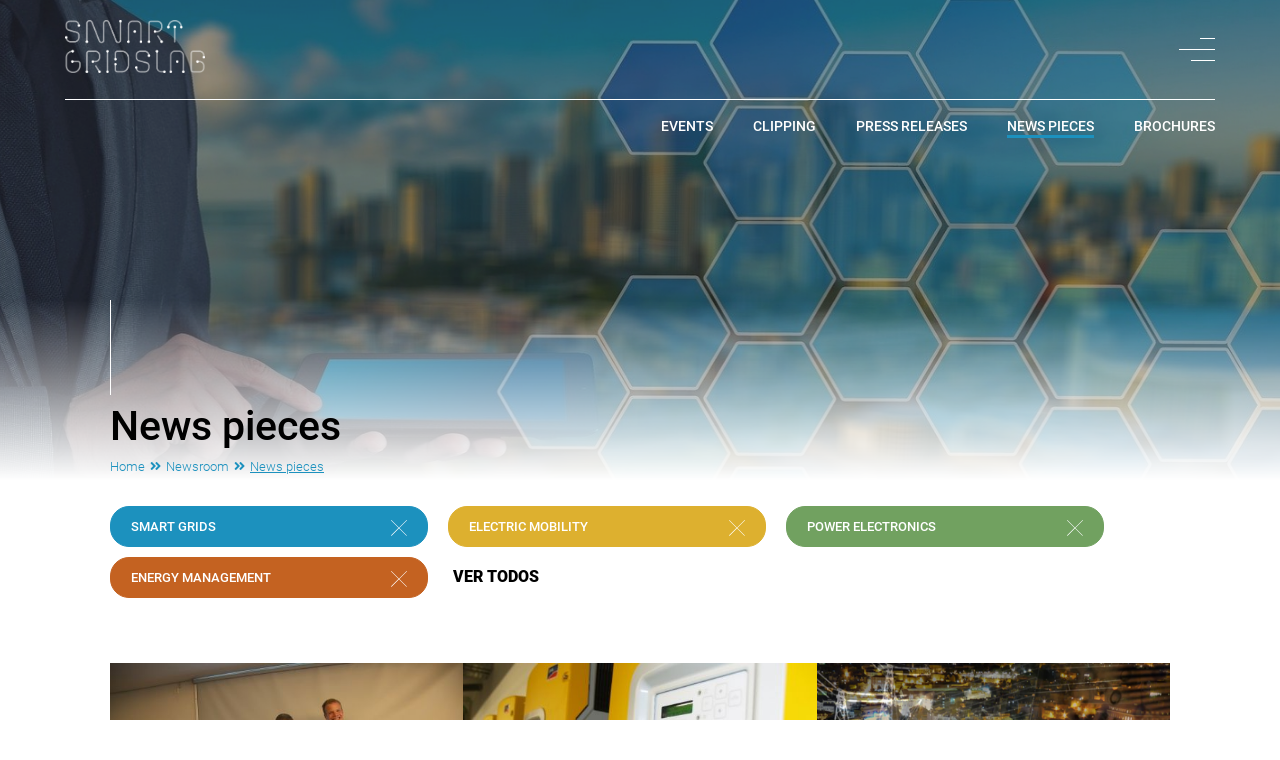

--- FILE ---
content_type: text/html; charset=UTF-8
request_url: https://sgevlab.inesctec.pt/en/newsroom/news-pieces-48?page=5&per-page=12
body_size: 12807
content:
    <!DOCTYPE html>
    <html lang="en">
    <head>
                    <!-- Matomo -->
            <script type="text/javascript">
                var _paq = window._paq = window._paq || [];
                /* tracker methods like "setCustomDimension" should be called before "trackPageView" */
                _paq.push(['trackPageView']);
                _paq.push(['enableLinkTracking']);
                (function() {
                    var u="https://matomo.inesctec.pt/";
                    _paq.push(['setTrackerUrl', u+'matomo.php']);
                    _paq.push(['setSiteId', '25']);
                    var d=document, g=d.createElement('script'), s=d.getElementsByTagName('script')[0];
                    g.type='text/javascript'; g.async=true; g.src=u+'matomo.js'; s.parentNode.insertBefore(g,s);
                })();
            </script>
            <!-- End Matomo Code -->
                        <meta charset="UTF-8">
        <meta name="viewport" content="width=device-width, initial-scale=1">
        <link rel="shortcut icon" href="/favicon.ico"/>
        <meta name="csrf-param" content="_csrf">
<meta name="csrf-token" content="mgTMyOt7crYCFQVswKwCSCx4Gl5huPs-DRH4EFkjPHzxM7-dmEkd5kksVTPxykMcYStTJ1f0vltiQrNIBkBaDQ==">
        <title>News pieces | Smartgrids</title><!-- Metas --><meta name="author" content="Loja.com" /><meta name="revisit-after" content="3 days" /><meta name="robots" content="all" /><!-- OpenGraph --><meta property="og:title" content="News pieces | Smartgrids" /><meta property="og:type" content="company" /><meta property="og:url" content="https://sgevlab.inesctec.pt/en/newsroom/news-pieces-48?page=5&per-page=12" />        <link href="https://sgevlab.inesctec.pt/assets/themes/css/style.default.css" rel="stylesheet">
<link href="https://sgevlab.inesctec.pt/assets/themes/css/style.css" rel="stylesheet">
<link href="https://sgevlab.inesctec.pt/assets/themes/css/custom.css" rel="stylesheet">
<script src="https://sgevlab.inesctec.pt/assets/themes/js/jquery.min.js"></script>    </head>
    <body class="" >
        <header class="header">
        <div class="container-fluid">
            <div class="menu-wrapper">
                <a href="https://sgevlab.inesctec.pt/en" class="logo-menu"><img src="https://sgevlab.inesctec.pt/assets/themes/img/smartgridlabs-logo-branco.png" alt="" class="img-fluid"></a>
                <a href="javascript:void(0)" class="open-menu-icon">
                    <span class="open-menu-icon-line"></span>
                    <span class="open-menu-icon-line"></span>
                    <span class="open-menu-icon-line"></span>
                </a>
            </div>
            <div class="sub-menu industry">
                <ul>
                                                <li class="">
                                <a href="https://sgevlab.inesctec.pt/en/newsroom/events-11">Events</a>
                            </li>
                                                    <li class="">
                                <a href="https://sgevlab.inesctec.pt/en/newsroom/clipping-12">Clipping</a>
                            </li>
                                                    <li class="">
                                <a href="https://sgevlab.inesctec.pt/en/newsroom/press-releases-13">Press Releases</a>
                            </li>
                                                    <li class="active">
                                <a href="https://sgevlab.inesctec.pt/en/newsroom/news-pieces-48">News pieces</a>
                            </li>
                                                    <li class="">
                                <a href="https://sgevlab.inesctec.pt/en/newsroom/brochures-92">Brochures</a>
                            </li>
                                        </ul>
            </div>
        </div>
    </header>
    
    <!--MENU-->
    <div class="main-nav">
        <div class="left-side">
            <div class="logo-menu-inside">
                <img src="https://sgevlab.inesctec.pt/assets/themes/img/smartgridlabs-logo-cores.svg" alt="" class="img-fluid">
            </div>
            <div class="contacts">
                <p class="menu-title-inside">Contacts</p>
                <p class="menu-text-description-inside">
                    INESC TEC<br>
                    Campus da FEUP<br>
                    Rua Dr. Roberto Frias<br>
                    4200 - 465 Porto<br>
                    Portugal
                </p>
                <p class="menu-text-description-inside menu-text-description-inside--last">
                    <span>
                        E-mail: <a href="mailto:info@inestec.pt">info@inestec.pt</a>
                    </span>
                    <span>
                        Tel: <a href="tel:+351222094000">+351 222 094 000</a>
                    </span>
                </p>
                <ul class="header-social-icons">
                                            <li>
                            <a href="https://www.linkedin.com/company/inesc-tec" target="_blank" class="nav-link">
                                <i class="fab fa-linkedin"></i>
                            </a>
                        </li>
                                                <li>
                            <a href="https://twitter.com/INESCTEC?s=09" target="_blank" class="nav-link">
                                <i class="fab fa-twitter"></i>
                            </a>
                        </li>
                                                <li>
                            <a href="https://www.youtube.com/c/INESCTEC-ID" target="_blank" class="nav-link">
                                <i class="fab fa-youtube"></i>
                            </a>
                        </li>
                                                <li>
                            <a href="https://www.facebook.com/INESCTEC/" target="_blank" class="nav-link">
                                <i class="fab fa-facebook-f"></i>
                            </a>
                        </li>
                                                <li>
                            <a href="https://instagram.com/inesctec?igshid=zk7kjb9qvaoi" target="_blank" class="nav-link">
                                <i class="fab fa-instagram"></i>
                            </a>
                        </li>
                                        </ul>
            </div>
        </div>
        <div class="right-side">
            <div class="search-wrapper">
                <div class="search-box">
                    <!--<input type="text" class="search-box-input">
                    <span class="search-icon"><?/*= $this->render('../shared/svg/search.svg') */?></span>-->
                </div>
                <div class="close-menu">
                    <a href="javascript:void(0)" class="close-menu-icon">
                        <svg xmlns="http://www.w3.org/2000/svg" width="28" height="28">
    <path fill="#FFF" fill-rule="evenodd" d="M27.999.872l-.871-.873L14 13.127.872-.001 0 .872l13.127 13.127L0 27.126l.872.873L14 14.87l13.128 13.129.871-.873-13.127-13.127L27.999.872z"/>
</svg>
                    
                    </a>
                </div>
            </div>
            <div class="languages-wrapper">
                                    <a href="https://sgevlab.inesctec.pt" class="language ">pt</a>
                                        <a href="https://sgevlab.inesctec.pt/en" class="language active">en</a>
                                </div>
            <div class="menu-items-inside-wrapper">
                <ul class="menu-items-inside">
		     <li>
                        <a class="nav-link" href="https://sgevlab.inesctec.pt/en/about">About us</a>
                        <hr>
                    </li>

                    <li>
                        <a class="nav-link" href="https://sgevlab.inesctec.pt/en/what-we-do">What do we do</a>
                        <hr>
                    </li>
                    <li>
                        <a class="nav-link" href="https://sgevlab.inesctec.pt/en/what-do-we-offer">What do we offer</a>
                        <hr>
                    </li>
                    <li>
                        <a class="nav-link" href="https://sgevlab.inesctec.pt/en/team">Our people</a>
                        <hr>
                    </li>
                    <li>
                        <a class="nav-link" href="https://sgevlab.inesctec.pt/en/newsroom">Newsroom</a>
                        <hr>
                    </li>
                   
                </ul>
            </div>
        </div>
    </div>



<div class="custom-helper-alerts">
    </div>    <section id="newsroom" class="pages-content">
        <div class="image-intro small-news scrolling">
            <picture>
                <img src="https://sgevlab.inesctec.pt/content/uploads/maingallery/crops/108_banner_desktop_1604657958.jpg" srcset="" title="">
            </picture>
        </div>
        <div class="container smartgrids newsroom">
            <div class="row">
                <div class="col-12 ">
                    <div class="vertical-line"></div>
                </div>
            </div>
            <div class="row">
                <div class="col-12">
                    <p class="titleSectionIntro titleSectionIntro--inline">
                        <span class="titleSectionIntro--bolder">
                            News pieces                        </span>
                    </p>
                    <p class="titleSectionBreadcrumbs titleHashtag--blue">
                        <a href="https://sgevlab.inesctec.pt/en" class="titleHashtag--blue">Home</a>
                        <span><i class="fas fa-angle-double-right"></i></span>
                        <a href="/newsroom?lang=en" class="titleHashtag--blue">Newsroom</a>
                        <span><i class="fas fa-angle-double-right"></i></span>
                        <span class="active">News pieces</span>
                    </p>
                </div>
            </div>
            <div id="filters-area">
                                        <div class="filter-item-wrapper">
                                                            <span class="filter-item blue" data-area-id="3">
                                    Smart Grids                                    <span><svg xmlns="http://www.w3.org/2000/svg" width="16" height="16">
    <path fill="#FFF" fill-rule="evenodd" d="M15.999.498L15.502 0 8 7.501.498 0 0 .498l7.501 7.501L0 15.5l.498.499L8 8.497l7.502 7.502.497-.499-7.501-7.501L15.999.498z"/>
</svg>
</span>
                                </span>
                                                                <span class="filter-item yellow" data-area-id="22">
                                    Electric Mobility                                    <span><svg xmlns="http://www.w3.org/2000/svg" width="16" height="16">
    <path fill="#FFF" fill-rule="evenodd" d="M15.999.498L15.502 0 8 7.501.498 0 0 .498l7.501 7.501L0 15.5l.498.499L8 8.497l7.502 7.502.497-.499-7.501-7.501L15.999.498z"/>
</svg>
</span>
                                </span>
                                                                <span class="filter-item green" data-area-id="23">
                                    Power Electronics                                    <span><svg xmlns="http://www.w3.org/2000/svg" width="16" height="16">
    <path fill="#FFF" fill-rule="evenodd" d="M15.999.498L15.502 0 8 7.501.498 0 0 .498l7.501 7.501L0 15.5l.498.499L8 8.497l7.502 7.502.497-.499-7.501-7.501L15.999.498z"/>
</svg>
</span>
                                </span>
                                                                <span class="filter-item brown" data-area-id="24">
                                    Energy Management                                    <span><svg xmlns="http://www.w3.org/2000/svg" width="16" height="16">
    <path fill="#FFF" fill-rule="evenodd" d="M15.999.498L15.502 0 8 7.501.498 0 0 .498l7.501 7.501L0 15.5l.498.499L8 8.497l7.502 7.502.497-.499-7.501-7.501L15.999.498z"/>
</svg>
</span>
                                </span>
                                                            <span href="" class="filter-item-all">
                                ver todos                            </span>
                        </div>
                        <form id="search-form" action="/en/newsroom/news-pieces-48?page=5&amp;per-page=12" method="post">
<input type="hidden" name="_csrf" value="mgTMyOt7crYCFQVswKwCSCx4Gl5huPs-DRH4EFkjPHzxM7-dmEkd5kksVTPxykMcYStTJ1f0vltiQrNIBkBaDQ=="><input type="hidden" id="search" name="search" value=""></form>            </div>
            <div id="items-area" class="news">
                    <div id="w0" class="list-view"><div class="row"><div class="ol-xl-4 col-lg-4 col-md-6 col-sm-12 col-12 p-md-0 item-wrapper" data-key="10837">
<a href="https://sgevlab.inesctec.pt/en/newsroom/news-9/custompages-10837" class="box-wrapper">
    <img src="https://sgevlab.inesctec.pt/content/uploads/maingallery/crops/262_Area_Desktop_1619109438.jpg" srcset="" title="" class="box-img img-responsive">
    <div class="box-items--wrapper">
        <p class="box-hashtag blue">
            #Smart Grids        </p>
        <p class="box-date">
            28 March 2017        </p>
        <p class="box-title">
            INESC TEC cooperates with Siemens to develop microgrids        </p>
        <p class="box-btn--text">
            Read more            <span><svg xmlns="http://www.w3.org/2000/svg" width="14" height="14">
    <path fill-rule="evenodd" d="M7.484 13.992l6.527-7.127L7.241.001l-.768.838 5.408 5.485-11.87.234.02 1.166 11.87-.234-5.214 5.698.797.804z"/>
</svg>
</span>
        </p>
    </div>
</a>
</div>
<div class="ol-xl-4 col-lg-4 col-md-6 col-sm-12 col-12 p-md-0 item-wrapper" data-key="10836">
<a href="https://sgevlab.inesctec.pt/en/newsroom/news-9/custompages-10836" class="box-wrapper">
    <img src="https://sgevlab.inesctec.pt/content/uploads/maingallery/crops/261_Area_Desktop_1619109438.jpg" srcset="" title="" class="box-img img-responsive">
    <div class="box-items--wrapper">
        <p class="box-hashtag blue">
            #Smart Grids        </p>
        <p class="box-date">
            28 March 2017        </p>
        <p class="box-title">
            4 large smart grid demonstrators will be installed in Europe until 2017        </p>
        <p class="box-btn--text">
            Read more            <span><svg xmlns="http://www.w3.org/2000/svg" width="14" height="14">
    <path fill-rule="evenodd" d="M7.484 13.992l6.527-7.127L7.241.001l-.768.838 5.408 5.485-11.87.234.02 1.166 11.87-.234-5.214 5.698.797.804z"/>
</svg>
</span>
        </p>
    </div>
</a>
</div>
<div class="ol-xl-4 col-lg-4 col-md-6 col-sm-12 col-12 p-md-0 item-wrapper" data-key="10835">
<a href="https://sgevlab.inesctec.pt/en/newsroom/news-9/inesc-tec-asks-the-portuguese-if-they-know-what-a-smart-grid-is-10835" class="box-wrapper">
    <img src="https://sgevlab.inesctec.pt/content/uploads/maingallery/crops/260_Area_Desktop_1619109437.png" srcset="" title="" class="box-img img-responsive">
    <div class="box-items--wrapper">
        <p class="box-hashtag blue">
            #Smart Grids        </p>
        <p class="box-date">
            28 March 2017        </p>
        <p class="box-title">
            INESC TEC asks the Portuguese if they know what a smart grid is        </p>
        <p class="box-btn--text">
            Read more            <span><svg xmlns="http://www.w3.org/2000/svg" width="14" height="14">
    <path fill-rule="evenodd" d="M7.484 13.992l6.527-7.127L7.241.001l-.768.838 5.408 5.485-11.87.234.02 1.166 11.87-.234-5.214 5.698.797.804z"/>
</svg>
</span>
        </p>
    </div>
</a>
</div>
<div class="ol-xl-4 col-lg-4 col-md-6 col-sm-12 col-12 p-md-0 item-wrapper" data-key="10968">
<a href="https://sgevlab.inesctec.pt/en/newsroom/news-25/custompages-10968" class="box-wrapper">
    <img src="https://sgevlab.inesctec.pt/content/uploads/maingallery/crops/299_Area_Desktop_1619170007.jpg" srcset="" title="" class="box-img img-responsive">
    <div class="box-items--wrapper">
        <p class="box-hashtag yellow">
            #Electric Mobility        </p>
        <p class="box-date">
            28 March 2017        </p>
        <p class="box-title">
            Project MERGE looks good at the end of year one        </p>
        <p class="box-btn--text">
            Read more            <span><svg xmlns="http://www.w3.org/2000/svg" width="14" height="14">
    <path fill-rule="evenodd" d="M7.484 13.992l6.527-7.127L7.241.001l-.768.838 5.408 5.485-11.87.234.02 1.166 11.87-.234-5.214 5.698.797.804z"/>
</svg>
</span>
        </p>
    </div>
</a>
</div></div>
                                    <div class="text-center clear-both">
                                        <div class="row">
                                            <div class="col-12 d-flex align-items-center justify-content-end">
                                                <div class="sortable-container"><ul class="pagination"><li class="prev"><a href="https://sgevlab.inesctec.pt/en/newsroom/news-pieces-48?page=4&amp;per-page=12" data-page="3"><div class="arrow arrow-back">
                                                <i class="fa fa-chevron-left"></i>
                                            </div></a></li>
<li><a href="https://sgevlab.inesctec.pt/en/newsroom/news-pieces-48?page=1&amp;per-page=12" data-page="0">1</a></li>
<li><a href="https://sgevlab.inesctec.pt/en/newsroom/news-pieces-48?page=2&amp;per-page=12" data-page="1">2</a></li>
<li><a href="https://sgevlab.inesctec.pt/en/newsroom/news-pieces-48?page=3&amp;per-page=12" data-page="2">3</a></li>
<li><a href="https://sgevlab.inesctec.pt/en/newsroom/news-pieces-48?page=4&amp;per-page=12" data-page="3">4</a></li>
<li class="active"><a href="https://sgevlab.inesctec.pt/en/newsroom/news-pieces-48?page=5&amp;per-page=12" data-page="4">5</a></li>
<li class="next disabled"><span><div class="arrow arrow-next">
                                                <i class="fa fa-chevron-right"></i>
                                            </div></span></li></ul></div>
                                            </div>
                                        </div>
                                    </div></div>                </div>
            </div>
        </div>
    </section>

<footer>
    <div class="container-fluid">
        <div class="row">
            <div class="col-xl-7 col-lg-6 col-md-12 col-sm-12 col-12">
                <div class="footer-left-wrapper">
                    <div class="d-flex flex-column order-1 order-md-1 logo-wrapper">
                        <div class="logo-footer">
                            <svg id="Layer_1" data-name="Layer 1" xmlns="http://www.w3.org/2000/svg" viewBox="0 0 407.44 188.43"><defs><style>.cls-1,.cls-2,.cls-3,.cls-4{fill:none;stroke-linecap:round;stroke-linejoin:round;}.cls-1{stroke:#ffcf21;}.cls-1,.cls-2,.cls-4{stroke-width:7px;}.cls-2,.cls-3{stroke:#77caed;}.cls-3{stroke-width:7.04px;}.cls-4{stroke:#9dc86d;}.cls-5{opacity:0.4;}.cls-6{fill:#1d1d1b;}.cls-7{fill:#e1b51f;}.cls-8{fill:#80a45a;}.cls-9{fill:#008ebf;}</style></defs><title>Artboard 1</title><path class="cls-1" d="M262.43,115.35v44.81a12.13,12.13,0,0,0,12.1,12.09H283"/><path class="cls-1" d="M374.75,144h5.62a12.13,12.13,0,0,0,12.09-12.1v-4.62a12,12,0,0,0-12.09-11.9H365c-2.47,0-7.7-.18-7.7,6.21v44.77c0,6.39,5.23,6.2,7.7,6.2h15.36a12,12,0,0,0,12.09-11.9v-4.5"/><path class="cls-1" d="M335.52,172.25V127.16a12.12,12.12,0,0,0-12.09-12.09H311.78c-6.65,0-11.09,5.44-11.09,12.09v45.09"/><line class="cls-2" x1="275.51" y1="88.52" x2="265.04" y2="72.54"/><path class="cls-2" d="M257.79,60.12h5.63A12.12,12.12,0,0,0,275.51,48V43.52a12,12,0,0,0-12.09-11.89H248.06c-2.47,0-7.7-.19-7.7,6.2V88.52"/><path class="cls-2" d="M294,47.78a17.92,17.92,0,0,1,35.84,0"/><line class="cls-2" x1="311.96" y1="47.42" x2="311.96" y2="88.52"/><path class="cls-3" d="M161.22,31.5V83.93c0,4.49-3.39,6.33-5.28,6.33-.83,0,0,0-.34,0-2.27,0-4.74-.26-6.64-4.33l-19.9-51c-1.72-4.09-4.76-5-6.34-5H122a7.57,7.57,0,0,0-7.39,7.87v46.1c0,4.49-3.39,6.33-5.29,6.33-.83,0,0,0-.33,0-2.28,0-4.75-.26-6.65-4.33l-19.9-51c-1.72-4.09-4.76-5-6.33-5h-.68a7.57,7.57,0,0,0-7.39,7.87V88.62"/><path class="cls-2" d="M218.05,88.62V43.53A12.12,12.12,0,0,0,206,31.44H195.31a12.12,12.12,0,0,0-12.09,12.09V88.62"/><path class="cls-2" d="M10.87,76.53A12.12,12.12,0,0,0,23,88.62H34A12.12,12.12,0,0,0,46,76.53V71c0-6.65-4.43-8.42-10.9-10-3.36-.8-10.75-2.83-14.25-3.81-6.4-1.8-10-4.79-10-11.44V41.53c0-6.65,5.44-10.09,12.09-10.09H34A12.12,12.12,0,0,1,46,43.53"/><line class="cls-4" x1="125.37" y1="115.25" x2="125.37" y2="172.15"/><line class="cls-4" x1="103.23" y1="172.25" x2="92.76" y2="156.27"/><path class="cls-4" d="M147.41,151.15V166c0,6.39,5.23,6.21,7.7,6.21h10.22a18.07,18.07,0,0,0,17.91-18.09V133.12a17.86,17.86,0,0,0-17.91-17.86H155.11c-2.47,0-7.7-.19-7.7,6.2v15.69"/><path class="cls-4" d="M85.51,143.85h5.63a12.13,12.13,0,0,0,12.09-12.1v-4.5a12,12,0,0,0-12.09-11.9H75.78c-2.47,0-7.7-.18-7.7,6.21v50.69"/><path class="cls-4" d="M205.14,160.34a12.12,12.12,0,0,0,12.09,12.09h11a12.12,12.12,0,0,0,12.09-12.09v-4.5c0-6.65-4.42-8.41-10.89-10-3.36-.81-10.75-2.83-14.25-3.82-6.4-1.8-10-4.78-10-11.43v-4.29c0-6.65,5.44-11.09,12.09-11.09h11a12.12,12.12,0,0,1,12.09,12.09"/><path class="cls-4" d="M28.75,115.21a17.92,17.92,0,0,0-17.92,17.92c0,9.89,0,21.75,0,21.75a19.08,19.08,0,0,0,38.15,0v-3.41c0-2.47.19-7.7-6.2-7.7H28.14"/><g class="cls-5"><path class="cls-6" d="M353.83,90.31V92H343.2V90.31Z"/><path class="cls-6" d="M353.83,84a2.41,2.41,0,0,1-.7.2,2.82,2.82,0,0,1,.2,3.8,2.06,2.06,0,0,1-1.6.72,2.12,2.12,0,0,1-1.83-.89,4.31,4.31,0,0,1-.64-2.55v-1h-.5a1.32,1.32,0,0,0-.93.33,1.28,1.28,0,0,0-.35,1,1.5,1.5,0,0,0,.29.94.9.9,0,0,0,.73.37v1.68a1.88,1.88,0,0,1-1.15-.41,2.65,2.65,0,0,1-.84-1.11,3.79,3.79,0,0,1-.31-1.57,3.14,3.14,0,0,1,.66-2.1,2.35,2.35,0,0,1,1.86-.8h3.38a3.85,3.85,0,0,0,1.62-.29h.11Zm-1.21,1.85a2,2,0,0,0-.24-.94,1.65,1.65,0,0,0-.65-.66h-1.41v.91a2.44,2.44,0,0,0,.32,1.4,1,1,0,0,0,.92.47,1,1,0,0,0,.77-.32A1.2,1.2,0,0,0,352.62,85.85Z"/><path class="cls-6" d="M350.16,74.23a4.5,4.5,0,0,1,2.78.78,2.53,2.53,0,0,1,1,2.14,2.42,2.42,0,0,1-1,2l.81.09v1.52H343.2V79.13h3.86a2.45,2.45,0,0,1-.86-2,2.57,2.57,0,0,1,1-2.16,4.6,4.6,0,0,1,2.85-.78ZM350,75.91a3.25,3.25,0,0,0-1.83.43,1.43,1.43,0,0,0-.61,1.25,1.57,1.57,0,0,0,1,1.54h3.08a1.57,1.57,0,0,0,1-1.55,1.39,1.39,0,0,0-.59-1.22,3,3,0,0,0-1.78-.45Z"/><path class="cls-6" d="M350,73.14a4.44,4.44,0,0,1-2-.44,3.16,3.16,0,0,1-1.35-1.23,3.4,3.4,0,0,1-.48-1.81,3.28,3.28,0,0,1,1-2.46,3.83,3.83,0,0,1,2.59-1h.39a4.5,4.5,0,0,1,2,.42,3.15,3.15,0,0,1,1.35,1.22,3.48,3.48,0,0,1,.48,1.84,3.25,3.25,0,0,1-1.05,2.53,4.05,4.05,0,0,1-2.82,1Zm.14-1.69A3,3,0,0,0,352,71a1.65,1.65,0,0,0,0-2.65,3.29,3.29,0,0,0-1.94-.48,3,3,0,0,0-1.8.49,1.64,1.64,0,0,0,0,2.64A3.28,3.28,0,0,0,350.16,71.45Z"/><path class="cls-6" d="M347.88,60.82a3.93,3.93,0,0,0-.06.69,1.55,1.55,0,0,0,.89,1.56h5.12v1.68h-7.49V63.14l.84,0a1.89,1.89,0,0,1-1-1.69,1.61,1.61,0,0,1,.1-.59Z"/><path class="cls-6" d="M353.83,55.28a2.41,2.41,0,0,1-.7.2,2.6,2.6,0,0,1,.84,2,2.65,2.65,0,0,1-.64,1.85,2.07,2.07,0,0,1-1.59.71,2.13,2.13,0,0,1-1.84-.89,4.29,4.29,0,0,1-.64-2.55v-1h-.5a1.18,1.18,0,0,0-1.28,1.32,1.48,1.48,0,0,0,.29.94.91.91,0,0,0,.73.37v1.68a1.88,1.88,0,0,1-1.15-.41,2.65,2.65,0,0,1-.84-1.11,3.79,3.79,0,0,1-.31-1.57,3.14,3.14,0,0,1,.66-2.1,2.35,2.35,0,0,1,1.86-.8h3.38a3.86,3.86,0,0,0,1.62-.28h.11Zm-1.21,1.85a2,2,0,0,0-.24-.94,1.65,1.65,0,0,0-.65-.66h-1.41v.91a2.44,2.44,0,0,0,.32,1.4,1.06,1.06,0,0,0,.92.48,1,1,0,0,0,.77-.33A1.2,1.2,0,0,0,352.62,57.13Z"/><path class="cls-6" d="M344.52,50h1.82V48.66h1.25V50h4.18a.94.94,0,0,0,.62-.17.77.77,0,0,0,.19-.61,2.3,2.3,0,0,0-.07-.58h1.3a4,4,0,0,1,.16,1.1c0,1.3-.71,1.94-2.14,1.94h-4.24v1.23h-1.25V51.66h-1.82Z"/><path class="cls-6" d="M350,47.69a4.44,4.44,0,0,1-2-.44A3.16,3.16,0,0,1,346.68,46a3.4,3.4,0,0,1-.48-1.81,3.28,3.28,0,0,1,1-2.46,3.83,3.83,0,0,1,2.59-1h.39a4.44,4.44,0,0,1,2,.43,3.13,3.13,0,0,1,1.35,1.22A3.53,3.53,0,0,1,354,44.2a3.27,3.27,0,0,1-1.05,2.54,4.08,4.08,0,0,1-2.82.95Zm.14-1.69a3.1,3.1,0,0,0,1.82-.47,1.58,1.58,0,0,0,.65-1.33,1.53,1.53,0,0,0-.67-1.33A3.29,3.29,0,0,0,350,42.4a3,3,0,0,0-1.8.48,1.58,1.58,0,0,0-.67,1.33,1.54,1.54,0,0,0,.66,1.31A3.28,3.28,0,0,0,350.16,46Z"/><path class="cls-6" d="M347.88,35.37a3.93,3.93,0,0,0-.06.69,1.55,1.55,0,0,0,.89,1.56h5.12V39.3h-7.49V37.69l.84,0a1.89,1.89,0,0,1-1-1.69,1.61,1.61,0,0,1,.1-.59Z"/><path class="cls-6" d="M351.42,31.69l-5.08-1.52v-1.8l8.63,3a2.42,2.42,0,0,1,1.89,2.33,3.18,3.18,0,0,1-.12.81h-1.31l0-.32a1.7,1.7,0,0,0-.23-1,1.66,1.66,0,0,0-.78-.51l-.65-.24-7.45,2.63V33.28Z"/><path class="cls-6" d="M364.2,92.42a4.44,4.44,0,0,1-2-.44,3.16,3.16,0,0,1-1.35-1.23,3.4,3.4,0,0,1-.48-1.81,3.28,3.28,0,0,1,1-2.46,3.83,3.83,0,0,1,2.59-1h.39a4.44,4.44,0,0,1,2,.43,3.18,3.18,0,0,1,1.35,1.21,3.57,3.57,0,0,1,.47,1.84,3.25,3.25,0,0,1-1,2.53,4.05,4.05,0,0,1-2.82,1Zm.14-1.69a3.1,3.1,0,0,0,1.82-.47,1.58,1.58,0,0,0,.65-1.33,1.53,1.53,0,0,0-.67-1.33,3.29,3.29,0,0,0-1.94-.47,3,3,0,0,0-1.8.48,1.64,1.64,0,0,0,0,2.64A3.28,3.28,0,0,0,364.34,90.73Z"/><path class="cls-6" d="M368,83.43h-6.25v1.15h-1.25V83.43h-.68a2.6,2.6,0,0,1-1.93-.69,2.66,2.66,0,0,1-.68-1.94,4.08,4.08,0,0,1,.13-.94l1.31,0a4.09,4.09,0,0,0-.05.65,1.08,1.08,0,0,0,1.24,1.2h.66V80.23h1.25v1.52H368Z"/><path class="cls-6" d="M366,71.62a.79.79,0,0,0-.69.37,4.22,4.22,0,0,0-.41,1.23,6,6,0,0,1-.46,1.43,1.9,1.9,0,0,1-1.76,1.27A2,2,0,0,1,361,75.1a3.27,3.27,0,0,1-.65-2.08,3.39,3.39,0,0,1,.67-2.17,2.11,2.11,0,0,1,1.72-.83v1.69a1,1,0,0,0-.8.35,1.37,1.37,0,0,0-.33,1,1.48,1.48,0,0,0,.26.9.79.79,0,0,0,.69.35.67.67,0,0,0,.6-.32,4.5,4.5,0,0,0,.43-1.32,6.32,6.32,0,0,1,.52-1.55,2.1,2.1,0,0,1,.73-.84,1.85,1.85,0,0,1,1-.27,2,2,0,0,1,1.64.83,3.56,3.56,0,0,1,.62,2.2,3.91,3.91,0,0,1-.33,1.64,2.61,2.61,0,0,1-.91,1.12,2.17,2.17,0,0,1-1.26.4V74.53a1.16,1.16,0,0,0,.92-.45,1.71,1.71,0,0,0,.32-1.1,1.69,1.69,0,0,0-.25-1A.79.79,0,0,0,366,71.62Z"/><path class="cls-6" d="M360.52,66.92l.79,0a2.68,2.68,0,0,1-.93-2.16,2.09,2.09,0,0,1,1.15-2.06,2.66,2.66,0,0,1-1.15-2.29,2.33,2.33,0,0,1,.69-1.85,3,3,0,0,1,2-.62H368v1.68h-4.88a1.55,1.55,0,0,0-1.05.31,1.4,1.4,0,0,0-.33,1,1.41,1.41,0,0,0,.31.93,1.53,1.53,0,0,0,.81.51H368V64h-4.94a1.2,1.2,0,0,0-1.32,1.35,1.48,1.48,0,0,0,.83,1.43H368v1.69h-7.5Z"/><path class="cls-6" d="M368,51.69a3.16,3.16,0,0,1-.7.19,2.85,2.85,0,0,1,.19,3.81,2.07,2.07,0,0,1-1.59.71,2.14,2.14,0,0,1-1.84-.89,4.27,4.27,0,0,1-.64-2.54v-1H363a1.29,1.29,0,0,0-.93.33,1.27,1.27,0,0,0-.35,1,1.48,1.48,0,0,0,.28.94.88.88,0,0,0,.73.37v1.68a1.82,1.82,0,0,1-1.15-.41,2.65,2.65,0,0,1-.84-1.11,4,4,0,0,1-.31-1.57,3.14,3.14,0,0,1,.67-2.09,2.35,2.35,0,0,1,1.86-.81h3.37A3.83,3.83,0,0,0,367.9,50H368Zm-1.22,1.84a1.9,1.9,0,0,0-.24-.93,1.62,1.62,0,0,0-.65-.67H364.5v.91a2.56,2.56,0,0,0,.32,1.41,1.07,1.07,0,0,0,.92.47,1,1,0,0,0,.78-.32A1.28,1.28,0,0,0,366.8,53.53Z"/><path class="cls-6" d="M362.06,44.57a3.82,3.82,0,0,0-.05.68,1.55,1.55,0,0,0,.88,1.56H368v1.68h-7.5v-1.6l.84,0a1.87,1.87,0,0,1-1-1.68,1.72,1.72,0,0,1,.09-.6Z"/><path class="cls-6" d="M358.7,41.39h1.82V40.07h1.25v1.32H366a.87.87,0,0,0,.62-.17.76.76,0,0,0,.19-.6,2.38,2.38,0,0,0-.07-.59H368a4.38,4.38,0,0,1,.16,1.11c0,1.29-.72,1.94-2.14,1.94h-4.25v1.23h-1.25V43.08H358.7Z"/><path class="cls-6" d="M364.21,35.9a4.34,4.34,0,0,1-2.78-.82,2.61,2.61,0,0,1-1-2.18,2.45,2.45,0,0,1,.89-2l-.76-.08V29.3h7.27a3,3,0,0,1,2.33.91,3.55,3.55,0,0,1,.85,2.48,4,4,0,0,1-.35,1.61,2.77,2.77,0,0,1-.89,1.19l-1-.79a2.43,2.43,0,0,0,.92-1.91,1.86,1.86,0,0,0-.46-1.33,1.73,1.73,0,0,0-1.33-.48h-.51a2.48,2.48,0,0,1,.82,1.94,2.62,2.62,0,0,1-1.05,2.15A4.51,4.51,0,0,1,364.21,35.9Zm.15-1.67a3.11,3.11,0,0,0,1.78-.46,1.49,1.49,0,0,0,.64-1.28,1.62,1.62,0,0,0-.87-1.51h-3.29a1.6,1.6,0,0,0-.86,1.49,1.5,1.5,0,0,0,.66,1.3A3.45,3.45,0,0,0,364.36,34.23Z"/><path class="cls-6" d="M362.06,23.65a3.82,3.82,0,0,0-.05.68,1.55,1.55,0,0,0,.88,1.56H368v1.68h-7.5V26l.84,0a1.89,1.89,0,0,1-1-1.69,1.66,1.66,0,0,1,.09-.59Z"/><path class="cls-6" d="M358.58,22.58a.9.9,0,0,1-.65-.25.92.92,0,0,1-.25-.7,1,1,0,0,1,.25-.71.94.94,0,0,1,.65-.25.89.89,0,0,1,.63.25,1,1,0,0,1,.25.71.92.92,0,0,1-.25.7A.85.85,0,0,1,358.58,22.58ZM368,20.79v1.68h-7.5V20.79Z"/><path class="cls-6" d="M364.21,19.28a4.39,4.39,0,0,1-2.77-.81,2.56,2.56,0,0,1-1.05-2.15,2.43,2.43,0,0,1,.83-1.93h-3.84V12.71H368v1.52l-.78.09a2.47,2.47,0,0,1,.92,2,2.57,2.57,0,0,1-1.06,2.13A4.66,4.66,0,0,1,364.21,19.28Zm.15-1.69a3,3,0,0,0,1.78-.44,1.42,1.42,0,0,0,.64-1.25,1.59,1.59,0,0,0-.92-1.51h-3.2a1.57,1.57,0,0,0-.9,1.5,1.45,1.45,0,0,0,.65,1.26A3.52,3.52,0,0,0,364.36,17.59Z"/><path class="cls-6" d="M366,6.76a.74.74,0,0,0-.68.37,3.73,3.73,0,0,0-.42,1.22,6,6,0,0,1-.46,1.44,1.9,1.9,0,0,1-1.76,1.26,2,2,0,0,1-1.62-.82,3.19,3.19,0,0,1-.65-2.08A3.4,3.4,0,0,1,361.05,6a2.11,2.11,0,0,1,1.73-.82V6.84a1,1,0,0,0-.81.36,1.35,1.35,0,0,0-.32,1,1.51,1.51,0,0,0,.25.91.82.82,0,0,0,.69.35.67.67,0,0,0,.6-.33,4.3,4.3,0,0,0,.43-1.31,6.57,6.57,0,0,1,.52-1.56,2.25,2.25,0,0,1,.73-.84,1.85,1.85,0,0,1,1-.27,2,2,0,0,1,1.64.84,3.56,3.56,0,0,1,.63,2.19,3.84,3.84,0,0,1-.34,1.64,2.64,2.64,0,0,1-.91,1.13,2.23,2.23,0,0,1-1.25.4V9.66a1.16,1.16,0,0,0,.91-.45,1.7,1.7,0,0,0,.33-1.1,1.69,1.69,0,0,0-.26-1A.78.78,0,0,0,366,6.76Z"/><path class="cls-6" d="M382.2,87.63a3.16,3.16,0,0,1-.7.19,2.6,2.6,0,0,1,.83,2,2.64,2.64,0,0,1-.64,1.84,2.07,2.07,0,0,1-1.59.71,2.14,2.14,0,0,1-1.84-.89,4.27,4.27,0,0,1-.64-2.54v-1h-.49a1.29,1.29,0,0,0-.93.33,1.27,1.27,0,0,0-.35,1,1.48,1.48,0,0,0,.28.94.9.9,0,0,0,.73.37v1.68a1.82,1.82,0,0,1-1.15-.41,2.65,2.65,0,0,1-.84-1.11,4,4,0,0,1-.3-1.57,3.14,3.14,0,0,1,.66-2.09,2.35,2.35,0,0,1,1.86-.81h3.37a3.83,3.83,0,0,0,1.62-.28h.12ZM381,89.47a1.9,1.9,0,0,0-.24-.93,1.62,1.62,0,0,0-.65-.67h-1.41v.91a2.58,2.58,0,0,0,.32,1.41,1.07,1.07,0,0,0,.92.47,1,1,0,0,0,.78-.32A1.28,1.28,0,0,0,381,89.47Z"/><path class="cls-6" d="M374.7,82.87l.87-.05a2.69,2.69,0,0,1-1-2.18c0-1.56.89-2.36,2.68-2.38h4.95v1.68h-4.86a1.51,1.51,0,0,0-1,.31,1.28,1.28,0,0,0-.35,1,1.62,1.62,0,0,0,.93,1.52h5.33v1.68h-7.5Z"/><path class="cls-6" d="M378.4,76.86a4.4,4.4,0,0,1-2.78-.81,2.56,2.56,0,0,1-1.05-2.15A2.44,2.44,0,0,1,375.4,72h-3.84V70.29H382.2v1.53l-.78.08a2.47,2.47,0,0,1,.92,2A2.57,2.57,0,0,1,381.28,76,4.58,4.58,0,0,1,378.4,76.86Zm.14-1.69a3,3,0,0,0,1.78-.44,1.42,1.42,0,0,0,.64-1.25A1.59,1.59,0,0,0,380,72h-3.2a1.57,1.57,0,0,0-.9,1.5,1.45,1.45,0,0,0,.65,1.26A3.43,3.43,0,0,0,378.54,75.17Z"/><path class="cls-6" d="M382.34,62.06a3.47,3.47,0,0,1-1,2.59,3.68,3.68,0,0,1-2.69,1h-.2a4.5,4.5,0,0,1-2-.44A3.3,3.3,0,0,1,375.06,64a3.21,3.21,0,0,1-.49-1.75,2.92,2.92,0,0,1,1-2.36,4.11,4.11,0,0,1,2.77-.84H379V64a2.26,2.26,0,0,0,1.47-.62A1.86,1.86,0,0,0,381,62a2.27,2.27,0,0,0-.93-1.88l.86-.91a3,3,0,0,1,1,1.2A3.75,3.75,0,0,1,382.34,62.06Zm-6.42.2a1.44,1.44,0,0,0,.48,1.12,2.53,2.53,0,0,0,1.35.54v-3.2h-.12a2,2,0,0,0-1.28.45A1.38,1.38,0,0,0,375.92,62.26Z"/><path class="cls-6" d="M382.2,56v1.68H371.56V56Z"/><path class="cls-6" d="M382.34,50.83a3.49,3.49,0,0,1-1,2.59,3.67,3.67,0,0,1-2.69,1h-.2a4.5,4.5,0,0,1-2-.43,3.3,3.3,0,0,1-1.37-1.21,3.23,3.23,0,0,1-.49-1.75,2.92,2.92,0,0,1,1-2.36,4.13,4.13,0,0,1,2.77-.84H379v4.9a2.26,2.26,0,0,0,1.47-.62,1.88,1.88,0,0,0,.54-1.37,2.27,2.27,0,0,0-.93-1.88l.86-.91a3.06,3.06,0,0,1,1.05,1.2A3.85,3.85,0,0,1,382.34,50.83Zm-6.42.2a1.44,1.44,0,0,0,.48,1.12,2.53,2.53,0,0,0,1.35.54V49.48h-.12a2.08,2.08,0,0,0-1.28.45A1.42,1.42,0,0,0,375.92,51Z"/><path class="cls-6" d="M381,43.44a1.56,1.56,0,0,0-.36-1,1.3,1.3,0,0,0-.91-.44V40.36a2.47,2.47,0,0,1,1.3.44,2.74,2.74,0,0,1,1,1.11,3.23,3.23,0,0,1,.36,1.51,3.18,3.18,0,0,1-1,2.49,4.06,4.06,0,0,1-2.81.92h-.18a3.93,3.93,0,0,1-2.73-.91,3.16,3.16,0,0,1-1-2.5,3.06,3.06,0,0,1,.78-2.17,2.8,2.8,0,0,1,2-.89V42a1.53,1.53,0,0,0-1.06.44,1.42,1.42,0,0,0-.41,1,1.5,1.5,0,0,0,.59,1.26,3.09,3.09,0,0,0,1.8.45h.27a3.07,3.07,0,0,0,1.81-.44A1.48,1.48,0,0,0,381,43.44Z"/><path class="cls-6" d="M372.88,37h1.83V35.66H376V37h4.18a.87.87,0,0,0,.62-.17.76.76,0,0,0,.2-.6,3,3,0,0,0-.07-.59h1.3a4.38,4.38,0,0,1,.16,1.11c0,1.29-.72,1.94-2.14,1.94H376V39.9h-1.24V38.67h-1.83Z"/><path class="cls-6" d="M376.24,30.45a5.09,5.09,0,0,0-.05.69,1.55,1.55,0,0,0,.88,1.56h5.13v1.68h-7.49V32.77l.83,0a1.89,1.89,0,0,1-1-1.69,1.63,1.63,0,0,1,.09-.59Z"/><path class="cls-6" d="M372.76,29.39a.9.9,0,0,1-.64-.25.93.93,0,0,1-.26-.7,1,1,0,0,1,.26-.71.93.93,0,0,1,1.27,0,1,1,0,0,1,.26.71.93.93,0,0,1-.26.7A.89.89,0,0,1,372.76,29.39Zm9.44-1.79v1.68h-7.49V27.6Z"/><path class="cls-6" d="M381,22.69a1.56,1.56,0,0,0-.36-1.05,1.3,1.3,0,0,0-.91-.44V19.62a2.38,2.38,0,0,1,1.3.43,2.74,2.74,0,0,1,1,1.11,3.26,3.26,0,0,1,.36,1.51,3.18,3.18,0,0,1-1,2.49,4,4,0,0,1-2.81.92h-.18a3.93,3.93,0,0,1-2.73-.91,3.15,3.15,0,0,1-1-2.49,3.08,3.08,0,0,1,.78-2.18,2.76,2.76,0,0,1,2-.88V21.2a1.58,1.58,0,0,0-1.06.44,1.44,1.44,0,0,0-.41,1.05,1.5,1.5,0,0,0,.59,1.26,2.94,2.94,0,0,0,1.8.45h.27a3.07,3.07,0,0,0,1.81-.44A1.48,1.48,0,0,0,381,22.69Z"/><path class="cls-6" d="M394.25,89.46l-5.36-1.58V86.14l7.49,2.59V90.2l-7.49,2.61V91.07Z"/><path class="cls-6" d="M396.52,81.79a3.49,3.49,0,0,1-1,2.59,3.67,3.67,0,0,1-2.68,1h-.21a4.5,4.5,0,0,1-2-.44,3.36,3.36,0,0,1-1.37-1.21,3.21,3.21,0,0,1-.49-1.75,2.9,2.9,0,0,1,1-2.36,4.1,4.1,0,0,1,2.76-.84h.68v4.9a2.26,2.26,0,0,0,1.46-.62,1.86,1.86,0,0,0,.54-1.37,2.27,2.27,0,0,0-.93-1.88l.87-.91a3.11,3.11,0,0,1,1,1.2A3.88,3.88,0,0,1,396.52,81.79Zm-6.42.2a1.44,1.44,0,0,0,.48,1.12,2.6,2.6,0,0,0,1.35.54v-3.2h-.12a2,2,0,0,0-1.28.45A1.38,1.38,0,0,0,390.1,82Z"/><path class="cls-6" d="M389.7,75.82a2.65,2.65,0,0,1-.95-2.09q0-2.39,2.73-2.43h4.9V73h-4.83a1.49,1.49,0,0,0-1.1.33,1.37,1.37,0,0,0-.32,1,1.62,1.62,0,0,0,.9,1.51h5.35V77.5H385.74V75.82Z"/><path class="cls-6" d="M386.94,69.6a.89.89,0,0,1-.64-.24,1,1,0,0,1-.26-.71.93.93,0,0,1,.26-.7.94.94,0,0,1,1.28,0,1,1,0,0,1,.25.7,1,1,0,0,1-.25.71A.89.89,0,0,1,386.94,69.6Zm9.44-1.79V69.5h-7.49V67.81Z"/><path class="cls-6" d="M395.17,62.9a1.53,1.53,0,0,0-.36-1,1.22,1.22,0,0,0-.91-.44V59.83a2.45,2.45,0,0,1,1.31.44,2.83,2.83,0,0,1,1,1.1,3.26,3.26,0,0,1,.36,1.51,3.21,3.21,0,0,1-1,2.5,4.06,4.06,0,0,1-2.81.92h-.17a4,4,0,0,1-2.74-.92,3.15,3.15,0,0,1-1-2.49,3.08,3.08,0,0,1,.78-2.18,2.8,2.8,0,0,1,2-.88v1.59a1.49,1.49,0,0,0-1.06.44,1.42,1.42,0,0,0-.41,1,1.51,1.51,0,0,0,.59,1.27,3.11,3.11,0,0,0,1.8.45h.27a3,3,0,0,0,1.82-.45A1.46,1.46,0,0,0,395.17,62.9Z"/><path class="cls-6" d="M396.38,56.77v1.68H385.74V56.77Z"/><path class="cls-6" d="M396.52,51.64a3.49,3.49,0,0,1-1,2.59,3.66,3.66,0,0,1-2.68,1h-.21a4.42,4.42,0,0,1-2-.43,3.32,3.32,0,0,1-1.38-1.21,3.23,3.23,0,0,1-.49-1.75,2.93,2.93,0,0,1,1-2.36,4.1,4.1,0,0,1,2.76-.84h.68v4.9a2.26,2.26,0,0,0,1.46-.62,1.91,1.91,0,0,0,.55-1.37,2.28,2.28,0,0,0-.94-1.88l.87-.91a3.11,3.11,0,0,1,1,1.2A3.72,3.72,0,0,1,396.52,51.64Zm-6.42.2a1.44,1.44,0,0,0,.48,1.12,2.6,2.6,0,0,0,1.35.54V50.29h-.13a2.1,2.1,0,0,0-1.28.45A1.42,1.42,0,0,0,390.1,51.84Z"/><path class="cls-6" d="M394.34,43.13a.75.75,0,0,0-.68.37,3.72,3.72,0,0,0-.42,1.23,6.53,6.53,0,0,1-.45,1.43A1.92,1.92,0,0,1,391,47.42a2,2,0,0,1-1.62-.82,3.22,3.22,0,0,1-.65-2.07,3.41,3.41,0,0,1,.66-2.18,2.12,2.12,0,0,1,1.73-.82v1.68a1.06,1.06,0,0,0-.81.36,1.41,1.41,0,0,0-.32,1,1.5,1.5,0,0,0,.26.9.81.81,0,0,0,.68.35.67.67,0,0,0,.6-.33,4.23,4.23,0,0,0,.44-1.31,6.15,6.15,0,0,1,.52-1.56,2.2,2.2,0,0,1,.72-.83,1.77,1.77,0,0,1,1-.28,2,2,0,0,1,1.64.84,3.57,3.57,0,0,1,.63,2.2,3.91,3.91,0,0,1-.33,1.64,2.69,2.69,0,0,1-.92,1.12,2.14,2.14,0,0,1-1.25.4V46a1.24,1.24,0,0,0,.92-.45,1.81,1.81,0,0,0,.32-1.11,1.77,1.77,0,0,0-.25-1A.79.79,0,0,0,394.34,43.13Z"/></g><circle class="cls-7" cx="262.43" cy="115.35" r="3.49"/><circle class="cls-7" cx="374.76" cy="143.97" r="3.49"/><circle class="cls-7" cx="392.46" cy="156.11" r="3.49"/><circle class="cls-7" cx="282.95" cy="172.25" r="3.49"/><circle class="cls-7" cx="300.69" cy="172.25" r="3.49"/><circle class="cls-7" cx="335.52" cy="172.25" r="3.49"/><circle class="cls-7" cx="318.58" cy="143.92" r="3.49"/><circle class="cls-8" cx="125.27" cy="115.35" r="3.49"/><circle class="cls-8" cx="125.27" cy="172.25" r="3.49"/><circle class="cls-8" cx="147.31" cy="137.31" r="3.49"/><circle class="cls-8" cx="147.31" cy="151.24" r="3.49"/><circle class="cls-8" cx="68.08" cy="172.25" r="3.49"/><circle class="cls-8" cx="103.23" cy="172.25" r="3.49"/><circle class="cls-8" cx="84.66" cy="143.92" r="3.49"/><circle class="cls-8" cx="205.04" cy="160.43" r="3.49"/><circle class="cls-8" cx="240.22" cy="127.45" r="3.49"/><circle class="cls-8" cx="28.77" cy="115.21" r="3.49"/><circle class="cls-8" cx="27.98" cy="143.77" r="3.49"/><circle class="cls-9" cx="240.26" cy="88.62" r="3.49"/><circle class="cls-9" cx="275.41" cy="88.62" r="3.49"/><circle class="cls-9" cx="256.84" cy="60.29" r="3.49"/><circle class="cls-9" cx="293.94" cy="47.88" r="3.49"/><circle class="cls-9" cx="311.86" cy="47.52" r="3.49"/><circle class="cls-9" cx="329.78" cy="47.88" r="3.49"/><circle class="cls-9" cx="161.22" cy="31.5" r="3.49"/><circle class="cls-9" cx="68.08" cy="88.62" r="3.49"/><circle class="cls-9" cx="183.3" cy="88.62" r="3.49"/><circle class="cls-9" cx="218.05" cy="88.62" r="3.49"/><circle class="cls-9" cx="200.91" cy="60.29" r="3.49"/><circle class="cls-9" cx="10.87" cy="76.52" r="3.49"/><circle class="cls-9" cx="46.04" cy="43.53" r="3.49"/></svg>                        </div>
                        <div class="d-block d-lg-none">
                            <ul class="footer-navigation footer-navigation--social mobile">
                                                                    <li>
                                        <a href="https://www.linkedin.com/company/inesc-tec" target="_blank" class="nav-link">
                                            <i class="fab fa-linkedin"></i>
                                        </a>
                                    </li>
                                                                        <li>
                                        <a href="https://twitter.com/INESCTEC?s=09" target="_blank" class="nav-link">
                                            <i class="fab fa-twitter"></i>
                                        </a>
                                    </li>
                                                                        <li>
                                        <a href="https://www.youtube.com/c/INESCTEC-ID" target="_blank" class="nav-link">
                                            <i class="fab fa-youtube"></i>
                                        </a>
                                    </li>
                                                                        <li>
                                        <a href="https://www.facebook.com/INESCTEC/" target="_blank" class="nav-link">
                                            <i class="fab fa-facebook-f"></i>
                                        </a>
                                    </li>
                                                                <li>
                                    <a href="https://instagram.com/inesctec?igshid=zk7kjb9qvaoi" target="_blank" class="nav-link">
                                        <i class="fab fa-instagram"></i>
                                    </a>
                                </li>
                                                                </ul>
                        </div>
                    </div>
                    <div class="address order-4 order-md-2">
                        <p class="footer-title">Address</p>
                        <p class="footer-text">
                            INESC TEC<br>
                            Campus da FEUP<br>
                            Rua Dr. Roberto Frias<br>
                            4200 - 465 Porto
                        </p>
                    </div>
                    <div class="contacts order-3 order-md-3">
                        <p class="footer-title">Contacts</p>
                        <p class="footer-text margin">
                            E-mail: <a href="mailto:smartgridslab@inesctec.pt">
                                smartgridslab@inesctec.pt                            </a>
                        </p>
                        <p class="footer-text">
                            Tel: <a href="tel:+351222094000">+351 222 094 000</a>
                        </p>
                    </div>
                    <div class="d-block d-lg-none order-2 order-md-4 menus-mobile">
                        <ul class="footer-navigation mobile">
                            <li>
                                <a class="nav-link" href="https://sgevlab.inesctec.pt/en/what-we-do">
                                    What do we do                                </a>
                            </li>
                            <li>
                                <a class="nav-link" href="https://sgevlab.inesctec.pt/en/what-do-we-offer">
                                    What do we offer                                </a>
                            </li>
                            <li>
                                <a class="nav-link" href="https://sgevlab.inesctec.pt/en/team">
                                    Our people                                </a>
                            </li>
                            <li>
                                <a class="nav-link" href="https://sgevlab.inesctec.pt/en/newsroom">
                                    Newsroom                                </a>
                            </li>
                            <li>
                                <a class="nav-link" href="https://sgevlab.inesctec.pt/en/about">
                                    About us                                </a>
                            </li>
                        </ul>
                    </div>
                </div>
            </div>
            <div class="col-xl-5 col-lg-6 col-md-12 col-sm-12 col-12 menus d-none d-lg-block">
                <ul class="footer-navigation">
                    <li>
                        <a class="nav-link" href="https://sgevlab.inesctec.pt/en/what-we-do">
                            What do we do                        </a>
                    </li>
                    <li>
                        <a class="nav-link" href="https://sgevlab.inesctec.pt/en/what-do-we-offer">
                            What do we offer                        </a>
                    </li>
                    <li>
                        <a class="nav-link" href="https://sgevlab.inesctec.pt/en/team">
                            Our people                        </a>
                    </li>
                    <li>
                        <a class="nav-link" href="https://sgevlab.inesctec.pt/en/newsroom">
                            Newsroom                        </a>
                    </li>
                    <li>
                        <a class="nav-link" href="https://sgevlab.inesctec.pt/en/about">
                            About us                        </a>
                    </li>
                </ul>
                
                <ul class="footer-navigation footer-navigation--social">
                                            <li>
                            <a href="https://www.linkedin.com/company/inesc-tec" target="_blank" class="nav-link">
                                <i class="fab fa-linkedin"></i>
                            </a>
                        </li>
                                                <li>
                            <a href="https://twitter.com/INESCTEC?s=09" target="_blank" class="nav-link">
                                <i class="fab fa-twitter"></i>
                            </a>
                        </li>
                                                <li>
                            <a href="https://www.youtube.com/c/INESCTEC-ID" target="_blank" class="nav-link">
                                <i class="fab fa-youtube"></i>
                            </a>
                        </li>
                                                <li>
                            <a href="https://www.facebook.com/INESCTEC/" target="_blank" class="nav-link">
                                <i class="fab fa-facebook-f"></i>
                            </a>
                        </li>
                                                <li>
                            <a href="https://instagram.com/inesctec?igshid=zk7kjb9qvaoi" target="_blank" class="nav-link">
                                <i class="fab fa-instagram"></i>
                            </a>
                        </li>
                                        </ul>

            </div>
        </div>
        <div class="row">
            <div class="footer-logos-wrapper">
                <div class="row justify-content-md-between">
                    <div class="col-xl-7 col-lg-7 col-md-7 col-sm-6">
                        <p class="footer-logo-title">ASSOCIATES</p>
                        <div class="footer-logo-img">
                            <img src="https://sgevlab.inesctec.pt/assets/themes/img/smartgrids-uporto.svg" class="img-fluid" alt="Smart Grids Lab - Associates">
                            <img src="https://sgevlab.inesctec.pt/assets/themes/img/smartgrids-inesc.svg" class="img-fluid" alt="Smart Grids Lab - Associates">
                            <img src="https://sgevlab.inesctec.pt/assets/themes/img/smartgrids-pporto.svg" class="img-fluid" alt="Smart Grids Lab - Associates">
                            <img src="https://sgevlab.inesctec.pt/assets/themes/img/smartgrids-uminho.svg" class="img-fluid" alt="Smart Grids Lab - Associates">
                            <img src="https://sgevlab.inesctec.pt/assets/themes/img/smartgrids-utad.svg" class="img-fluid" alt="Smart Grids Lab - Associates">
                        </div>
                    </div>
                    <div class="col-xl-3 col-lg-3 col-md-3 col-sm-6">
                        <p class="footer-logo-title">NUCLEI</p>
                        <div class="footer-logo-img">
                            <img src="https://sgevlab.inesctec.pt/assets/themes/img/smartgrids-u-aberta.svg" class="img-fluid" alt="Smart Grids Lab - Associates">
                            <img src="https://sgevlab.inesctec.pt/assets/themes/img/smartgrids-ipb.svg" class="img-fluid" alt="Smart Grids Lab - Associates">
                        </div>
                    </div>
                    <div class="col-xl-2 col-lg-2 col-md-2 col-sm-6 last-logo">
                        <p class="footer-logo-title">FINANCING</p>
                        <div class="footer-logo-img">
                            <img src="https://sgevlab.inesctec.pt/assets/themes/img/smartgrids-fct.svg" class="img-fluid" alt="Smart Grids Lab - Associates">
                        </div>
                    </div>
                </div>
            </div>
        </div>
        <div class="row">
            <div class="col-12">
                <div class="w-100 d-flex flex-column flex-md-row d-md-inline-flex justify-content-center justify-content-md-between">
                    <p class="footer-text-bottom">&copy; Smart Grids Lab 2026 </p>
                    <p class="footer-text-bottom">&copy; 2026 Webcomum</p>
                </div>
            </div>
        </div>

    </div>
</footer>

    <div class="cookies-bar">
        <div class="container">
            <div class="row">
                <div class="col-12">
                    <div class="cookies-bar--items d-flex justify-content-between flex-column flex-md-row flex-lg-row flex-xl-row">
                        <div class="d-flex flex-column">
                            <p>
                                Aviso! Ao navegar no nosso site estará a consentir a utilização de cookies para uma melhor experiência de utilização.                            </p>
                            <span>
                                Conheça as nossas Políticas de Privacidade e Cookies <a href="/site/privacy-policy?lang=en" target="_blank">aqui</a>.                            </span>
                        </div>
                        <div class="d-flex justify-content-center justify-content-md-center">
                            <button id="cookies-btn" class="accept-cookies--btn">
                                Concordo                            </button>
                        </div>
                    </div>
                </div>
            </div>
        </div>
    </div>
    <div id="form-modal" class="modal form-modal" tabindex="-1" role="dialog">
    <div class="modal-dialog" role="document">
        <div class="modal-content">
            <div class="modal-header">
                <h5 class="modal-title modal-text modal-text-1">
                    Obrigado por querer receber periodicamente informações sobre os nossos produtos e serviços                </h5>
                <button type="button" class="close" data-dismiss="modal" aria-label="Close">
                                    </button>
            </div>
            <div class="modal-body modal-text modal-text-1">
                <p>Para concluir a sua subscrição por favor clique em "Prosseguir".</p>
                <p>Pode parar de receber a nossa comunicação ao clicar em "Unsubscribe" em qualquer uma das nossas newsletters.</p>
            </div>
            <div class="modal-footer">
                <button type="button" class="btn btn-primary" data-dismiss="modal">
                    Cancelar                </button>
                <button type="button" class="btn btn-primary modal-btn--ok">
                    Prosseguir                </button>
            </div>
        </div>
    </div>
</div>

<script>
    (function (i, s, o, g, r, a, m) {
        i['GoogleAnalyticsObject'] = r;
        i[r] = i[r] || function () {
            (i[r].q = i[r].q || []).push(arguments)
        }, i[r].l = 1 * new Date();
        a = s.createElement(o),
            m = s.getElementsByTagName(o)[0];
        a.async = 1;
        a.src = g;
        m.parentNode.insertBefore(a, m)
    })(window, document, 'script', '//www.google-analytics.com/analytics.js', 'ga');

    ga('create', 'Analytics Tracking Id', 'auto');
    ga('send', 'pageview');
</script><script src="https://sgevlab.inesctec.pt/assets/tmp/9d83b1bf/javascripts/md5.js?v=1606303984"></script>
<script src="https://sgevlab.inesctec.pt/assets/tmp/9d83b1bf/javascripts/lajax.js?v=1606303984"></script>
<script src="https://sgevlab.inesctec.pt/assets/tmp/aabc3c32/yii.js?v=1606388253"></script>
<script src="https://sgevlab.inesctec.pt/assets/tmp/aabc3c32/yii.activeForm.js?v=1606388253"></script>
<script src="https://sgevlab.inesctec.pt/assets/themes/vendor/bootstrap/js/bootstrap.min.js"></script>
<script src="https://sgevlab.inesctec.pt/assets/themes/vendor/jquery.cookie/jquery.cookie.js"></script>
<script src="https://sgevlab.inesctec.pt/assets/themes/js/main.js"></script>
<script src="https://sgevlab.inesctec.pt/assets/themes/js/custom.js"></script>
<script src="https://sgevlab.inesctec.pt/assets/themes/js/jquery-migrate.js"></script>
<script>
    // Validates stock and sends to server
    $(".core-product--add").click(function(event) {
        event.preventDefault();
        var elem = $(this).closest('.core-product--info');
        var cartProduct = elem.find('input').serializeArray();
        
        
        $.getJSON("/cart/add-product?lang=en", cartProduct, function(response) {
            if (response.status == "ok") {
                addedToCart(elem, response.html);
            } else {
                alert(response.msg);
            }
        });
        
    });

    function addedToCart(infoProduct, html) {
        $('#core-cart').html(html);
        if ($('.core-cart--items').find('.core-cart--wrapper').is(":hidden")){
            $('.core-cart--wrapper').slideDown();
            /*$('.dropdown-toggle').dropdown('toggle');*/
          }
        $('html, body').animate({scrollTop: $("#core-cart").offset().top}, 500);
    }
    
    $('body').on('click', '.core-product--remove', function(e) {
        e.preventDefault();
        if (confirm("Remove Product from shopping cart?")) {
            let index = $(this).closest('.cart-product--item').data('index');
            
            $.getJSON("/cart/remove-product?lang=en", {idx: index}, function(response) {
                if (response.status == 'ok') {
                    $('#core-cart').html(response.html);
                }
            });
        }
        
        e.stopPropagation();
        
    });
    $("#core-cart").on('click', function (e) {
      let elem = $(e.target);
      
      console.log(!elem.hasClass('.core-product--remove') && elem.closest('.core-product--remove').length == 0);
      if (!elem.hasClass('.core-product--remove') && elem.closest('.core-product--remove').length == 0) {
        e.stopPropagation();
      }
    });
    let silence = 300;
    let changingValueTimer;
    
    $('body').on('keyup, change', '.core-mini-cart--quantity', function() {
        let item = $(this).closest('.cart-product--item');
        let qty = $(this).val();
        clearTimeout(changingValueTimer);
        changingValueTimer = setTimeout(changingValue, silence, item, qty);
    });
    
    function changingValue(item, qty) {
        let id = item.data('index');
        $.getJSON("/cart/update-quantity?lang=en",{'idx': id, 'qty': qty}, function(response) {
            if (response.status == 'ok') {
                $('#core-cart').html(response.html);
            }
        });
    }</script>
<script>jQuery(function ($) {
jQuery('#search-form').yiiActiveForm([], []);

$(".filter-item").click(function() {
    $(this).remove();
    let areasArray = $('.filter-item').map(function() {
                        return $(this).attr('data-area-id');
                    }).get();
    let searchValue = areasArray.length ? JSON.stringify(areasArray) : "all";
    $("#search").val(searchValue);
    $("#search-form").submit();
})

$(".filter-item-all").click(function() {
    $("#search").val("all");
    $("#search-form").submit();
})

ScrollingImage();

    //OPEN AND CLOSE MENU//
    $(".open-menu-icon").click(function(){
        $("body").css("overflow","hidden");
        $(".main-nav").toggleClass('open');
    });
    $(".close-menu-icon").click(function(){
         $("body").css("overflow","initial");
        $(".main-nav").toggleClass('open');
    });
FooterTranslate();
    $("#cookies-btn").click(function () {
        $.ajax({
            url: "/site/accept-cookies?lang=en",
            context: document.body
        }).done(function() {
            $(".cookies-bar").fadeOut('fast');
        });
    });
    $(".modal-btn--ok").click(function() {
        $('#form-modal').modal('hide');
        submitForm = 1;
        formElem.submit();
    });
    $(document).ready(function() {
        $(".core-add--to-wishlist").click(function(event) {
            event.preventDefault();
            var product = $(this).attr('data-id');
            var submitData = {product: product};
            $.getJSON("/products/add-to-wishlist?lang=en", submitData, function(response) {
                if(response.success) {
                    $('.core-add--to-wishlist[data-id=' + product + '] .wishlist-icon').toggleClass('fa-heart');
                }
            });
        });
    });
});</script>    <script>
        // Set the options to make LazyLoad self-initialize
        window.lazyLoadOptions = {
            elements_selector: ".lazy",
            // ... more custom settings?
        };
        // Listen to the initialization event and get the instance of LazyLoad
        window.addEventListener('LazyLoad::Initialized', function (event) {
            window.lazyLoadInstance = event.detail.instance;
        }, false);
    </script>
    <script async src="https://sgevlab.inesctec.pt/assets/themes/js/plugins/slider.min.js"></script>
    <script>
        /*(function () {
            let func = EventTarget.prototype.addEventListener;
            let supportsPassive = false
            try {
                let opts = Object.defineProperty({}, 'passive', {
                    get: function () {
                        supportsPassive = true;
                    }
                })
                document.addEventListener("testPassive", null, opts);
                document.removeEventListener('testPassive', null, opts);
            } catch (e) {
            }
            EventTarget.prototype.addEventListener = function (type, fn, capture) {
                this.func = func;
                capture = capture instanceof Object ? capture : {};
                capture.passive = supportsPassive;
                this.func(type, fn, capture);
            };
        }());*/
    </script>
    </body>
    </html>


--- FILE ---
content_type: text/css
request_url: https://sgevlab.inesctec.pt/assets/themes/css/style.default.css
body_size: 6774
content:
/* 
========================================= 
========================================= 

Bootstrapious Boilerplate Template

========================================= 
========================================= */
/*
*
* =====================
* GENERAL
* =====================
*
*/
.text-bold {
    font-weight: 700;
}

.text-small {
    font-size: 0.9rem;
}

html {
    height: 100%;
}

body {
    height: 100%;
}

.italic {
    font-style: italic;
}




.overlay {
    position: absolute;
    width: 100%;
    height: 100%;
    left: 0;
    top: 0;
    background: #000;
    z-index: 2;
    opacity: 0.6;
}

.heading {
    margin-bottom: 40px;
}

.heading:after {
    content: " ";
    display: block;
    width: 100px;
    height: 1px;
    margin: 20px 0 20px;
    background: #555;
}

.section-inverse {
    color: #fff;
    background: #333;
}

.section-inverse h1,
.section-inverse h2,
.section-inverse h3,
.section-inverse h4,
.section-inverse h5,
.section-inverse h6 {
    color: #fff;
}

.section-inverse .heading:after {
    background: #fff;
}

.box {
    margin-bottom: 30px;
}

/*
*
=====================
NAVBAR
=====================
*
*/
nav.navbar {
    background: #fff;
    padding-top: 0;
    padding-bottom: 0;
    -webkit-box-shadow: 0 1px 0 #ddd;
    box-shadow: 0 1px 0 #ddd;
}

nav.navbar a.nav-link {
    position: relative;
    top: 1px;
    color: #777;
    border-bottom: 1px solid transparent;
    padding-top: 1rem;
    padding-bottom: 1rem;
}

nav.navbar a.nav-link.active, nav.navbar a.nav-link:hover, nav.navbar a.nav-link:focus {
    color: #333;
}

nav.navbar a.nav-link.active {
    border-bottom: 1px solid #333;
}

nav.navbar .navbar-brand {
    padding-top: 0;
    padding-bottom: 0;
}

nav.navbar.sticky {
    width: 100%;
    position: fixed;
    top: 0;
    left: 0;
    background: #fff;
    z-index: 999;
}

/*
*
=====================
INTRO SECTION
=====================
*
*/
.intro {
    position: relative;
    width: 100%;
    height: 100%;
    color: #fff;
    background-color: #111;
    min-height: 600px;
    padding: 0;
    background-size: cover;
    background-position: center center;
    overflow: hidden;
    background-attachment: fixed;
}

.intro h1,
.intro h2,
.intro h3,
.intro p {
    color: #fff;
    text-shadow: 0 1px 2px rgba(0, 0, 0, 0.6);
}

.intro p {
    font-size: 1.35rem;
}

.content {
    position: relative;
    width: 100%;
    top: 50%;
    -webkit-transform: translate(0, -50%);
    transform: translate(0, -50%);
    -webkit-transition: all 0.3s;
    transition: all 0.3s;
    z-index: 10;
}

@media (max-width: 767.98px) {
    .content {
        position: relative;
        padding: 80px 0;
        top: 0;
        -webkit-transform: translate(0, 0);
        transform: translate(0, 0);
    }
}

/*
*
=====================
SERVICES SECTION
=====================
*
*/
.services .box {
    margin-top: 20px;
}

.services .icon {
    font-size: 50px;
    color: #262626;
    margin-bottom: 10px;
}

/*
*
=====================
MAP SECTION
=====================
*
*/
#map {
    height: 400px;
}

.map-custom-popup .leaflet-popup-content-wrapper {
    overflow: hidden;
    padding: 0;
    border-radius: 0;
    font-family: "Cardo", "Times New Roman", Times, serif;
    font-size: 1rem;
    line-height: 1.5;
}

.map-custom-popup .leaflet-popup-content {
    margin: 0;
    background: #fff;
}

.map-custom-popup .leaflet-popup-tip {
    background: #fff;
}

.map-custom-popup a.leaflet-popup-close-button {
    display: inline-block;
    width: 30px !important;
    height: 30px !important;
    padding: 0 !important;
    text-align: center;
    vertical-align: middle;
    text-decoration: none;
    color: #fff !important;
    background: #343a40 !important;
    font-weight: bold;
    line-height: 30px !important;
}

.map-custom-popup .leaflet-popup-content p {
    margin: 0 0 1rem;
}

.map-custom-popup .leaflet-popup-content a {
    color: #333;
}

/*
*
=====================
CONTACT SECTION
=====================
*
*/
.contact-form {
    margin-bottom: 40px;
}

p.social {
    text-align: center;
    margin-top: 20px;
}

p.social a {
    margin: 0 10px 0 0;
    color: #fff;
    display: inline-block;
    width: 38px;
    height: 38px;
    border-radius: 19px;
    line-height: 38px;
    font-size: 15px;
    text-align: center;
    -webkit-transition: all 0.3s;
    transition: all 0.3s;
    vertical-align: bottom;
}

p.social a i {
    vertical-align: bottom;
    line-height: 38px;
}

p.social a.facebook {
    background-color: #ccc;
}

p.social a.gplus {
    background-color: #333;
}

p.social a.twitter {
    background-color: #aaa;
}

p.social a.instagram {
    background-color: #999;
}

p.social a.linkedin {
    background-color: #666;
}

/*
*
=====================
FOOTER
=====================
*
*/
footer {
    padding: 20px 0;
}

.copyright {
    margin-top: 40px;
    margin-bottom: 40px;
    color: #eee;
    font-style: italic;
}

.copyright p.credit {
    text-align: right;
}

.copyright p.credit a {
    color: #eee;
}

/*

=====================
STYLE SWITCHER FOR DEMO
=====================

*/
#style-switch-button {
    position: fixed;
    top: 120px;
    left: 0px;
    border-radius: 0;
    z-index: 2;
}

#style-switch {
    width: 300px;
    padding: 20px;
    position: fixed;
    top: 160px;
    left: 0;
    background: #fff;
    border: solid 1px #ced4da;
    z-index: 2000;
}

#style-switch h4 {
    color: #555;
}

/* =========================================
   THEMING OF BOOTSTRAP COMPONENTS
   ========================================= */
/*
 * 1. NAVBAR
 */
.navbar {
    padding: 0.5rem 1rem;
}

.navbar-brand {
    display: inline-block;
    padding-top: 0.3125rem;
    padding-bottom: 0.3125rem;
    margin-right: 1rem;
    font-size: 1.25rem;
}

.navbar-toggler {
    padding: 0.25rem 0.75rem;
    font-size: 1.25rem;
    line-height: 1;
    border: 1px solid transparent;
    border-radius: 0rem;
}

.navbar-light .navbar-brand {
    color: rgba(0, 0, 0, 0.9);
}

.navbar-light .navbar-brand:hover, .navbar-light .navbar-brand:focus {
    color: rgba(0, 0, 0, 0.9);
}

.navbar-light .navbar-nav .nav-link {
    color: rgba(0, 0, 0, 0.5);
}

.navbar-light .navbar-nav .nav-link:hover, .navbar-light .navbar-nav .nav-link:focus {
    color: rgba(0, 0, 0, 0.7);
}

.navbar-light .navbar-nav .nav-link.disabled {
    color: rgba(0, 0, 0, 0.3);
}

.navbar-light .navbar-nav .show > .nav-link,
.navbar-light .navbar-nav .active > .nav-link,
.navbar-light .navbar-nav .nav-link.show,
.navbar-light .navbar-nav .nav-link.active {
    color: rgba(0, 0, 0, 0.9);
}

.navbar-light .navbar-toggler {
    color: rgba(0, 0, 0, 0.5);
    border-color: rgba(0, 0, 0, 0.1);
}

.navbar-light .navbar-toggler-icon {
    background-image: url("data:image/svg+xml;charset=utf8,%3Csvg viewBox='0 0 30 30' xmlns='http://www.w3.org/2000/svg'%3E%3Cpath stroke='rgba(0, 0, 0, 0.5)' stroke-width='2' stroke-linecap='round' stroke-miterlimit='10' d='M4 7h22M4 15h22M4 23h22'/%3E%3C/svg%3E");
}

.navbar-light .navbar-text {
    color: rgba(0, 0, 0, 0.5);
}

.navbar-dark .navbar-brand {
    color: #fff;
}

.navbar-dark .navbar-brand:hover, .navbar-dark .navbar-brand:focus {
    color: #fff;
}

.navbar-dark .navbar-nav .nav-link {
    color: rgba(255, 255, 255, 0.5);
}

.navbar-dark .navbar-nav .nav-link:hover, .navbar-dark .navbar-nav .nav-link:focus {
    color: rgba(255, 255, 255, 0.75);
}

.navbar-dark .navbar-nav .nav-link.disabled {
    color: rgba(255, 255, 255, 0.25);
}

.navbar-dark .navbar-nav .show > .nav-link,
.navbar-dark .navbar-nav .active > .nav-link,
.navbar-dark .navbar-nav .nav-link.show,
.navbar-dark .navbar-nav .nav-link.active {
    color: #fff;
}

.navbar-dark .navbar-toggler {
    color: rgba(255, 255, 255, 0.5);
    border-color: rgba(255, 255, 255, 0.1);
}

.navbar-dark .navbar-toggler-icon {
    background-image: url("data:image/svg+xml;charset=utf8,%3Csvg viewBox='0 0 30 30' xmlns='http://www.w3.org/2000/svg'%3E%3Cpath stroke='rgba(255, 255, 255, 0.5)' stroke-width='2' stroke-linecap='round' stroke-miterlimit='10' d='M4 7h22M4 15h22M4 23h22'/%3E%3C/svg%3E");
}

.navbar-dark .navbar-text {
    color: rgba(255, 255, 255, 0.5);
}

/*
 * 2. BUTTONS
 */
.btn {
    font-weight: 400;
    border: 1px solid transparent;
    padding: 0.375rem 0.75rem;
    font-size: 1rem;
    line-height: 1.5;
    border-radius: 0rem;
    -webkit-transition: color 0.15s ease-in-out, background-color 0.15s ease-in-out, border-color 0.15s ease-in-out, -webkit-box-shadow 0.15s ease-in-out;
    transition: color 0.15s ease-in-out, background-color 0.15s ease-in-out, border-color 0.15s ease-in-out, -webkit-box-shadow 0.15s ease-in-out;
    transition: color 0.15s ease-in-out, background-color 0.15s ease-in-out, border-color 0.15s ease-in-out, box-shadow 0.15s ease-in-out;
    transition: color 0.15s ease-in-out, background-color 0.15s ease-in-out, border-color 0.15s ease-in-out, box-shadow 0.15s ease-in-out, -webkit-box-shadow 0.15s ease-in-out;
}

.btn:focus, .btn.focus {
    -webkit-box-shadow: 0 0 0 0.2rem rgba(51, 51, 51, 0.25);
    box-shadow: 0 0 0 0.2rem rgba(51, 51, 51, 0.25);
}

.btn.disabled, .btn:disabled {
    opacity: 0.65;
}

.btn:not(:disabled):not(.disabled):active, .btn:not(:disabled):not(.disabled).active {
    background-image: none;
}

.btn-link {
    font-weight: 400;
    color: #333;
}

.btn-link:hover {
    color: #0d0d0d;
    text-decoration: underline;
}

.btn-link:focus, .btn-link.focus {
    text-decoration: underline;
}

.btn-link:disabled, .btn-link.disabled {
    color: #6c757d;
}

.btn-primary {
    color: #fff;
    background-color: #333;
    border-color: #333;
}

.btn-primary:hover {
    color: #fff;
    background-color: #202020;
    border-color: #1a1a1a;
}

.btn-primary:focus, .btn-primary.focus {
    -webkit-box-shadow: 0 0 0 0.2rem rgba(51, 51, 51, 0.5);
    box-shadow: 0 0 0 0.2rem rgba(51, 51, 51, 0.5);
}

.btn-primary.disabled, .btn-primary:disabled {
    color: #fff;
    background-color: #333;
    border-color: #333;
}

.btn-primary:not(:disabled):not(.disabled):active, .btn-primary:not(:disabled):not(.disabled).active,
.show > .btn-primary.dropdown-toggle {
    color: #fff;
    background-color: #1a1a1a;
    border-color: #131313;
}

.btn-primary:not(:disabled):not(.disabled):active:focus, .btn-primary:not(:disabled):not(.disabled).active:focus,
.show > .btn-primary.dropdown-toggle:focus {
    -webkit-box-shadow: 0 0 0 0.2rem rgba(51, 51, 51, 0.5);
    box-shadow: 0 0 0 0.2rem rgba(51, 51, 51, 0.5);
}

.btn-secondary {
    color: #fff;
    background-color: #6c757d;
    border-color: #6c757d;
}

.btn-secondary:hover {
    color: #fff;
    background-color: #5a6268;
    border-color: #545b62;
}

.btn-secondary:focus, .btn-secondary.focus {
    -webkit-box-shadow: 0 0 0 0.2rem rgba(108, 117, 125, 0.5);
    box-shadow: 0 0 0 0.2rem rgba(108, 117, 125, 0.5);
}

.btn-secondary.disabled, .btn-secondary:disabled {
    color: #fff;
    background-color: #6c757d;
    border-color: #6c757d;
}

.btn-secondary:not(:disabled):not(.disabled):active, .btn-secondary:not(:disabled):not(.disabled).active,
.show > .btn-secondary.dropdown-toggle {
    color: #fff;
    background-color: #545b62;
    border-color: #4e555b;
}

.btn-secondary:not(:disabled):not(.disabled):active:focus, .btn-secondary:not(:disabled):not(.disabled).active:focus,
.show > .btn-secondary.dropdown-toggle:focus {
    -webkit-box-shadow: 0 0 0 0.2rem rgba(108, 117, 125, 0.5);
    box-shadow: 0 0 0 0.2rem rgba(108, 117, 125, 0.5);
}

.btn-success {
    color: #fff;
    background-color: #28a745;
    border-color: #28a745;
}

.btn-success:hover {
    color: #fff;
    background-color: #218838;
    border-color: #1e7e34;
}

.btn-success:focus, .btn-success.focus {
    -webkit-box-shadow: 0 0 0 0.2rem rgba(40, 167, 69, 0.5);
    box-shadow: 0 0 0 0.2rem rgba(40, 167, 69, 0.5);
}

.btn-success.disabled, .btn-success:disabled {
    color: #fff;
    background-color: #28a745;
    border-color: #28a745;
}

.btn-success:not(:disabled):not(.disabled):active, .btn-success:not(:disabled):not(.disabled).active,
.show > .btn-success.dropdown-toggle {
    color: #fff;
    background-color: #1e7e34;
    border-color: #1c7430;
}

.btn-success:not(:disabled):not(.disabled):active:focus, .btn-success:not(:disabled):not(.disabled).active:focus,
.show > .btn-success.dropdown-toggle:focus {
    -webkit-box-shadow: 0 0 0 0.2rem rgba(40, 167, 69, 0.5);
    box-shadow: 0 0 0 0.2rem rgba(40, 167, 69, 0.5);
}

.btn-info {
    color: #fff;
    background-color: #17a2b8;
    border-color: #17a2b8;
}

.btn-info:hover {
    color: #fff;
    background-color: #138496;
    border-color: #117a8b;
}

.btn-info:focus, .btn-info.focus {
    -webkit-box-shadow: 0 0 0 0.2rem rgba(23, 162, 184, 0.5);
    box-shadow: 0 0 0 0.2rem rgba(23, 162, 184, 0.5);
}

.btn-info.disabled, .btn-info:disabled {
    color: #fff;
    background-color: #17a2b8;
    border-color: #17a2b8;
}

.btn-info:not(:disabled):not(.disabled):active, .btn-info:not(:disabled):not(.disabled).active,
.show > .btn-info.dropdown-toggle {
    color: #fff;
    background-color: #117a8b;
    border-color: #10707f;
}

.btn-info:not(:disabled):not(.disabled):active:focus, .btn-info:not(:disabled):not(.disabled).active:focus,
.show > .btn-info.dropdown-toggle:focus {
    -webkit-box-shadow: 0 0 0 0.2rem rgba(23, 162, 184, 0.5);
    box-shadow: 0 0 0 0.2rem rgba(23, 162, 184, 0.5);
}

.btn-warning {
    color: #212529;
    background-color: #ffc107;
    border-color: #ffc107;
}

.btn-warning:hover {
    color: #212529;
    background-color: #e0a800;
    border-color: #d39e00;
}

.btn-warning:focus, .btn-warning.focus {
    -webkit-box-shadow: 0 0 0 0.2rem rgba(255, 193, 7, 0.5);
    box-shadow: 0 0 0 0.2rem rgba(255, 193, 7, 0.5);
}

.btn-warning.disabled, .btn-warning:disabled {
    color: #212529;
    background-color: #ffc107;
    border-color: #ffc107;
}

.btn-warning:not(:disabled):not(.disabled):active, .btn-warning:not(:disabled):not(.disabled).active,
.show > .btn-warning.dropdown-toggle {
    color: #212529;
    background-color: #d39e00;
    border-color: #c69500;
}

.btn-warning:not(:disabled):not(.disabled):active:focus, .btn-warning:not(:disabled):not(.disabled).active:focus,
.show > .btn-warning.dropdown-toggle:focus {
    -webkit-box-shadow: 0 0 0 0.2rem rgba(255, 193, 7, 0.5);
    box-shadow: 0 0 0 0.2rem rgba(255, 193, 7, 0.5);
}

.btn-danger {
    color: #fff;
    background-color: #dc3545;
    border-color: #dc3545;
}

.btn-danger:hover {
    color: #fff;
    background-color: #c82333;
    border-color: #bd2130;
}

.btn-danger:focus, .btn-danger.focus {
    -webkit-box-shadow: 0 0 0 0.2rem rgba(220, 53, 69, 0.5);
    box-shadow: 0 0 0 0.2rem rgba(220, 53, 69, 0.5);
}

.btn-danger.disabled, .btn-danger:disabled {
    color: #fff;
    background-color: #dc3545;
    border-color: #dc3545;
}

.btn-danger:not(:disabled):not(.disabled):active, .btn-danger:not(:disabled):not(.disabled).active,
.show > .btn-danger.dropdown-toggle {
    color: #fff;
    background-color: #bd2130;
    border-color: #b21f2d;
}

.btn-danger:not(:disabled):not(.disabled):active:focus, .btn-danger:not(:disabled):not(.disabled).active:focus,
.show > .btn-danger.dropdown-toggle:focus {
    -webkit-box-shadow: 0 0 0 0.2rem rgba(220, 53, 69, 0.5);
    box-shadow: 0 0 0 0.2rem rgba(220, 53, 69, 0.5);
}

.btn-light {
    color: #212529;
    background-color: #f8f9fa;
    border-color: #f8f9fa;
}

.btn-light:hover {
    color: #212529;
    background-color: #e2e6ea;
    border-color: #dae0e5;
}

.btn-light:focus, .btn-light.focus {
    -webkit-box-shadow: 0 0 0 0.2rem rgba(248, 249, 250, 0.5);
    box-shadow: 0 0 0 0.2rem rgba(248, 249, 250, 0.5);
}

.btn-light.disabled, .btn-light:disabled {
    color: #212529;
    background-color: #f8f9fa;
    border-color: #f8f9fa;
}

.btn-light:not(:disabled):not(.disabled):active, .btn-light:not(:disabled):not(.disabled).active,
.show > .btn-light.dropdown-toggle {
    color: #212529;
    background-color: #dae0e5;
    border-color: #d3d9df;
}

.btn-light:not(:disabled):not(.disabled):active:focus, .btn-light:not(:disabled):not(.disabled).active:focus,
.show > .btn-light.dropdown-toggle:focus {
    -webkit-box-shadow: 0 0 0 0.2rem rgba(248, 249, 250, 0.5);
    box-shadow: 0 0 0 0.2rem rgba(248, 249, 250, 0.5);
}

.btn-dark {
    color: #fff;
    background-color: #343a40;
    border-color: #343a40;
}

.btn-dark:hover {
    color: #fff;
    background-color: #23272b;
    border-color: #1d2124;
}

.btn-dark:focus, .btn-dark.focus {
    -webkit-box-shadow: 0 0 0 0.2rem rgba(52, 58, 64, 0.5);
    box-shadow: 0 0 0 0.2rem rgba(52, 58, 64, 0.5);
}

.btn-dark.disabled, .btn-dark:disabled {
    color: #fff;
    background-color: #343a40;
    border-color: #343a40;
}

.btn-dark:not(:disabled):not(.disabled):active, .btn-dark:not(:disabled):not(.disabled).active,
.show > .btn-dark.dropdown-toggle {
    color: #fff;
    background-color: #1d2124;
    border-color: #171a1d;
}

.btn-dark:not(:disabled):not(.disabled):active:focus, .btn-dark:not(:disabled):not(.disabled).active:focus,
.show > .btn-dark.dropdown-toggle:focus {
    -webkit-box-shadow: 0 0 0 0.2rem rgba(52, 58, 64, 0.5);
    box-shadow: 0 0 0 0.2rem rgba(52, 58, 64, 0.5);
}

.btn-outline-primary {
    color: #333;
    background-color: transparent;
    background-image: none;
    border-color: #333;
}

.btn-outline-primary:hover {
    color: #fff;
    background-color: #333;
    border-color: #333;
}

.btn-outline-primary:focus, .btn-outline-primary.focus {
    -webkit-box-shadow: 0 0 0 0.2rem rgba(51, 51, 51, 0.5);
    box-shadow: 0 0 0 0.2rem rgba(51, 51, 51, 0.5);
}

.btn-outline-primary.disabled, .btn-outline-primary:disabled {
    color: #333;
    background-color: transparent;
}

.btn-outline-primary:not(:disabled):not(.disabled):active, .btn-outline-primary:not(:disabled):not(.disabled).active,
.show > .btn-outline-primary.dropdown-toggle {
    color: #fff;
    background-color: #333;
    border-color: #333;
}

.btn-outline-primary:not(:disabled):not(.disabled):active:focus, .btn-outline-primary:not(:disabled):not(.disabled).active:focus,
.show > .btn-outline-primary.dropdown-toggle:focus {
    -webkit-box-shadow: 0 0 0 0.2rem rgba(51, 51, 51, 0.5);
    box-shadow: 0 0 0 0.2rem rgba(51, 51, 51, 0.5);
}

.btn-outline-secondary {
    color: #6c757d;
    background-color: transparent;
    background-image: none;
    border-color: #6c757d;
}

.btn-outline-secondary:hover {
    color: #fff;
    background-color: #6c757d;
    border-color: #6c757d;
}

.btn-outline-secondary:focus, .btn-outline-secondary.focus {
    -webkit-box-shadow: 0 0 0 0.2rem rgba(108, 117, 125, 0.5);
    box-shadow: 0 0 0 0.2rem rgba(108, 117, 125, 0.5);
}

.btn-outline-secondary.disabled, .btn-outline-secondary:disabled {
    color: #6c757d;
    background-color: transparent;
}

.btn-outline-secondary:not(:disabled):not(.disabled):active, .btn-outline-secondary:not(:disabled):not(.disabled).active,
.show > .btn-outline-secondary.dropdown-toggle {
    color: #fff;
    background-color: #6c757d;
    border-color: #6c757d;
}

.btn-outline-secondary:not(:disabled):not(.disabled):active:focus, .btn-outline-secondary:not(:disabled):not(.disabled).active:focus,
.show > .btn-outline-secondary.dropdown-toggle:focus {
    -webkit-box-shadow: 0 0 0 0.2rem rgba(108, 117, 125, 0.5);
    box-shadow: 0 0 0 0.2rem rgba(108, 117, 125, 0.5);
}

.btn-outline-success {
    color: #28a745;
    background-color: transparent;
    background-image: none;
    border-color: #28a745;
}

.btn-outline-success:hover {
    color: #fff;
    background-color: #28a745;
    border-color: #28a745;
}

.btn-outline-success:focus, .btn-outline-success.focus {
    -webkit-box-shadow: 0 0 0 0.2rem rgba(40, 167, 69, 0.5);
    box-shadow: 0 0 0 0.2rem rgba(40, 167, 69, 0.5);
}

.btn-outline-success.disabled, .btn-outline-success:disabled {
    color: #28a745;
    background-color: transparent;
}

.btn-outline-success:not(:disabled):not(.disabled):active, .btn-outline-success:not(:disabled):not(.disabled).active,
.show > .btn-outline-success.dropdown-toggle {
    color: #fff;
    background-color: #28a745;
    border-color: #28a745;
}

.btn-outline-success:not(:disabled):not(.disabled):active:focus, .btn-outline-success:not(:disabled):not(.disabled).active:focus,
.show > .btn-outline-success.dropdown-toggle:focus {
    -webkit-box-shadow: 0 0 0 0.2rem rgba(40, 167, 69, 0.5);
    box-shadow: 0 0 0 0.2rem rgba(40, 167, 69, 0.5);
}

.btn-outline-info {
    color: #17a2b8;
    background-color: transparent;
    background-image: none;
    border-color: #17a2b8;
}

.btn-outline-info:hover {
    color: #fff;
    background-color: #17a2b8;
    border-color: #17a2b8;
}

.btn-outline-info:focus, .btn-outline-info.focus {
    -webkit-box-shadow: 0 0 0 0.2rem rgba(23, 162, 184, 0.5);
    box-shadow: 0 0 0 0.2rem rgba(23, 162, 184, 0.5);
}

.btn-outline-info.disabled, .btn-outline-info:disabled {
    color: #17a2b8;
    background-color: transparent;
}

.btn-outline-info:not(:disabled):not(.disabled):active, .btn-outline-info:not(:disabled):not(.disabled).active,
.show > .btn-outline-info.dropdown-toggle {
    color: #fff;
    background-color: #17a2b8;
    border-color: #17a2b8;
}

.btn-outline-info:not(:disabled):not(.disabled):active:focus, .btn-outline-info:not(:disabled):not(.disabled).active:focus,
.show > .btn-outline-info.dropdown-toggle:focus {
    -webkit-box-shadow: 0 0 0 0.2rem rgba(23, 162, 184, 0.5);
    box-shadow: 0 0 0 0.2rem rgba(23, 162, 184, 0.5);
}

.btn-outline-warning {
    color: #ffc107;
    background-color: transparent;
    background-image: none;
    border-color: #ffc107;
}

.btn-outline-warning:hover {
    color: #fff;
    background-color: #ffc107;
    border-color: #ffc107;
}

.btn-outline-warning:focus, .btn-outline-warning.focus {
    -webkit-box-shadow: 0 0 0 0.2rem rgba(255, 193, 7, 0.5);
    box-shadow: 0 0 0 0.2rem rgba(255, 193, 7, 0.5);
}

.btn-outline-warning.disabled, .btn-outline-warning:disabled {
    color: #ffc107;
    background-color: transparent;
}

.btn-outline-warning:not(:disabled):not(.disabled):active, .btn-outline-warning:not(:disabled):not(.disabled).active,
.show > .btn-outline-warning.dropdown-toggle {
    color: #212529;
    background-color: #ffc107;
    border-color: #ffc107;
}

.btn-outline-warning:not(:disabled):not(.disabled):active:focus, .btn-outline-warning:not(:disabled):not(.disabled).active:focus,
.show > .btn-outline-warning.dropdown-toggle:focus {
    -webkit-box-shadow: 0 0 0 0.2rem rgba(255, 193, 7, 0.5);
    box-shadow: 0 0 0 0.2rem rgba(255, 193, 7, 0.5);
}

.btn-outline-danger {
    color: #dc3545;
    background-color: transparent;
    background-image: none;
    border-color: #dc3545;
}

.btn-outline-danger:hover {
    color: #fff;
    background-color: #dc3545;
    border-color: #dc3545;
}

.btn-outline-danger:focus, .btn-outline-danger.focus {
    -webkit-box-shadow: 0 0 0 0.2rem rgba(220, 53, 69, 0.5);
    box-shadow: 0 0 0 0.2rem rgba(220, 53, 69, 0.5);
}

.btn-outline-danger.disabled, .btn-outline-danger:disabled {
    color: #dc3545;
    background-color: transparent;
}

.btn-outline-danger:not(:disabled):not(.disabled):active, .btn-outline-danger:not(:disabled):not(.disabled).active,
.show > .btn-outline-danger.dropdown-toggle {
    color: #fff;
    background-color: #dc3545;
    border-color: #dc3545;
}

.btn-outline-danger:not(:disabled):not(.disabled):active:focus, .btn-outline-danger:not(:disabled):not(.disabled).active:focus,
.show > .btn-outline-danger.dropdown-toggle:focus {
    -webkit-box-shadow: 0 0 0 0.2rem rgba(220, 53, 69, 0.5);
    box-shadow: 0 0 0 0.2rem rgba(220, 53, 69, 0.5);
}

.btn-outline-light {
    color: #f8f9fa;
    background-color: transparent;
    background-image: none;
    border-color: #f8f9fa;
}

.btn-outline-light:hover {
    color: #fff;
    background-color: #f8f9fa;
    border-color: #f8f9fa;
}

.btn-outline-light:focus, .btn-outline-light.focus {
    -webkit-box-shadow: 0 0 0 0.2rem rgba(248, 249, 250, 0.5);
    box-shadow: 0 0 0 0.2rem rgba(248, 249, 250, 0.5);
}

.btn-outline-light.disabled, .btn-outline-light:disabled {
    color: #f8f9fa;
    background-color: transparent;
}

.btn-outline-light:not(:disabled):not(.disabled):active, .btn-outline-light:not(:disabled):not(.disabled).active,
.show > .btn-outline-light.dropdown-toggle {
    color: #212529;
    background-color: #f8f9fa;
    border-color: #f8f9fa;
}

.btn-outline-light:not(:disabled):not(.disabled):active:focus, .btn-outline-light:not(:disabled):not(.disabled).active:focus,
.show > .btn-outline-light.dropdown-toggle:focus {
    -webkit-box-shadow: 0 0 0 0.2rem rgba(248, 249, 250, 0.5);
    box-shadow: 0 0 0 0.2rem rgba(248, 249, 250, 0.5);
}

.btn-outline-dark {
    color: #343a40;
    background-color: transparent;
    background-image: none;
    border-color: #343a40;
}

.btn-outline-dark:hover {
    color: #fff;
    background-color: #343a40;
    border-color: #343a40;
}

.btn-outline-dark:focus, .btn-outline-dark.focus {
    -webkit-box-shadow: 0 0 0 0.2rem rgba(52, 58, 64, 0.5);
    box-shadow: 0 0 0 0.2rem rgba(52, 58, 64, 0.5);
}

.btn-outline-dark.disabled, .btn-outline-dark:disabled {
    color: #343a40;
    background-color: transparent;
}

.btn-outline-dark:not(:disabled):not(.disabled):active, .btn-outline-dark:not(:disabled):not(.disabled).active,
.show > .btn-outline-dark.dropdown-toggle {
    color: #fff;
    background-color: #343a40;
    border-color: #343a40;
}

.btn-outline-dark:not(:disabled):not(.disabled):active:focus, .btn-outline-dark:not(:disabled):not(.disabled).active:focus,
.show > .btn-outline-dark.dropdown-toggle:focus {
    -webkit-box-shadow: 0 0 0 0.2rem rgba(52, 58, 64, 0.5);
    box-shadow: 0 0 0 0.2rem rgba(52, 58, 64, 0.5);
}

.btn-lg {
    padding: 0.5rem 1rem;
    font-size: 1.25rem;
    line-height: 1.5;
    border-radius: 0rem;
}

.btn-sm {
    padding: 0.25rem 0.5rem;
    font-size: 0.875rem;
    line-height: 1.5;
    border-radius: 0rem;
}

/*
 * 3. TYPE
 */
body {
    font-family: "Helvetica", "Times New Roman", Times, serif;
    font-size: 15px;
    font-weight: 400;
    line-height: 1.5;
    color: #212529;
    background-color: #fff;
}

a {
    color: #333;
    text-decoration: none;
}

a:hover, a:focus {
    color: #0d0d0d;
    text-decoration: underline;
}

h1,
h2,
h3,
h4,
h5,
h6,
.h1,
.h2,
.h3,
.h4,
.h5,
.h6 {
    margin-bottom: 0.5rem;
    font-family: "Montserrat", sans-serif;
    font-weight: 700;
    line-height: 1.44;
    color: inherit;
    text-transform: uppercase;
    letter-spacing: 0.2em;
}

h1,
.h1 {
    font-size: 2.8rem;
}

h2,
.h2 {
    font-size: 2.1rem;
}

h3,
.h3 {
    font-size: 1.75rem;
}

h4,
.h4 {
    font-size: 1.5rem;
}

h5,
.h5 {
    font-size: 1.25rem;
}

h6,
.h6 {
    font-size: 1rem;
}

.lead {
    font-size: 1.4375rem;
    font-weight: 300;
}

.display-1 {
    font-size: 6rem;
    font-weight: 300;
    line-height: 1.2;
}

.display-2 {
    font-size: 5.5rem;
    font-weight: 300;
    line-height: 1.2;
}

.display-3 {
    font-size: 4.5rem;
    font-weight: 300;
    line-height: 1.2;
}

.display-4 {
    font-size: 3.5rem;
    font-weight: 300;
    line-height: 1.2;
}

hr {
    border-top: 1px solid rgba(0, 0, 0, 0.1);
}

small,
.small {
    font-size: 80%;
    font-weight: 400;
}

mark,
.mark {
    padding: 0.2em;
    background-color: #fcf8e3;
}

.blockquote {
    padding: 0.5rem 1rem;
    margin-bottom: 2rem;
    font-size: 1.25rem;
    border-left: 5px solid #333;
}

.blockquote-footer {
    color: #6c757d;
}

.blockquote-footer::before {
    content: "\2014 \00A0";
}

.text-primary {
    color: #333 !important;
}

a.text-primary:hover, a.text-primary:focus {
    color: #1a1a1a !important;
}

/*
 * 4. PAGINATION
 */
.page-item:first-child .page-link {
    border-top-left-radius: 0.25rem;
    border-bottom-left-radius: 0.25rem;
}

.page-item:last-child .page-link {
    border-top-right-radius: 0.25rem;
    border-bottom-right-radius: 0.25rem;
}

.page-item.active .page-link {
    color: #fff;
    background-color: #333;
    border-color: #333;
}

.page-item.disabled .page-link {
    color: #6c757d;
    background-color: #fff;
    border-color: #dee2e6;
}

.page-link {
    padding: 0.5rem 0.75rem;
    line-height: 1.25;
    color: #333;
    background-color: #fff;
    border: 1px solid #dee2e6;
}

.page-link:hover, .page-link:focus {
    color: #0d0d0d;
    text-decoration: none;
    background-color: #eee;
    border-color: #dee2e6;
}

.pagination-lg .page-link {
    padding: 0.75rem 1.5rem;
    font-size: 1.25rem;
    line-height: 1.5;
}

.pagination-lg .page-item:first-child .page-link {
    border-top-left-radius: 0.3rem;
    border-bottom-left-radius: 0.3rem;
}

.pagination-lg .page-item:last-child .page-link {
    border-top-right-radius: 0.3rem;
    border-bottom-right-radius: 0.3rem;
}

.pagination-sm .page-link {
    padding: 0.25rem 0.5rem;
    font-size: 0.875rem;
    line-height: 1.5;
}

.pagination-sm .page-item:first-child .page-link {
    border-top-left-radius: 0.2rem;
    border-bottom-left-radius: 0.2rem;
}

.pagination-sm .page-item:last-child .page-link {
    border-top-right-radius: 0.2rem;
    border-bottom-right-radius: 0.2rem;
}

/*
* 5. UTILITIES
*/
.bg-primary {
    background-color: #333 !important;
}

a.bg-primary:hover, a.bg-primary:focus,
button.bg-primary:hover,
button.bg-primary:focus {
    background-color: #1a1a1a !important;
}

.bg-secondary {
    background-color: #6c757d !important;
}

a.bg-secondary:hover, a.bg-secondary:focus,
button.bg-secondary:hover,
button.bg-secondary:focus {
    background-color: #545b62 !important;
}

.bg-success {
    background-color: #28a745 !important;
}

a.bg-success:hover, a.bg-success:focus,
button.bg-success:hover,
button.bg-success:focus {
    background-color: #1e7e34 !important;
}

.bg-info {
    background-color: #17a2b8 !important;
}

a.bg-info:hover, a.bg-info:focus,
button.bg-info:hover,
button.bg-info:focus {
    background-color: #117a8b !important;
}

.bg-warning {
    background-color: #ffc107 !important;
}

a.bg-warning:hover, a.bg-warning:focus,
button.bg-warning:hover,
button.bg-warning:focus {
    background-color: #d39e00 !important;
}

.bg-danger {
    background-color: #dc3545 !important;
}

a.bg-danger:hover, a.bg-danger:focus,
button.bg-danger:hover,
button.bg-danger:focus {
    background-color: #bd2130 !important;
}

.bg-light {
    background-color: #f8f9fa !important;
}

a.bg-light:hover, a.bg-light:focus,
button.bg-light:hover,
button.bg-light:focus {
    background-color: #dae0e5 !important;
}

.bg-dark {
    background-color: #343a40 !important;
}

a.bg-dark:hover, a.bg-dark:focus,
button.bg-dark:hover,
button.bg-dark:focus {
    background-color: #1d2124 !important;
}

.border-primary {
    border-color: #333 !important;
}

.border-secondary {
    border-color: #6c757d !important;
}

.border-success {
    border-color: #28a745 !important;
}

.border-info {
    border-color: #17a2b8 !important;
}

.border-warning {
    border-color: #ffc107 !important;
}

.border-danger {
    border-color: #dc3545 !important;
}

.border-light {
    border-color: #f8f9fa !important;
}

.border-dark {
    border-color: #343a40 !important;
}

.text-primary {
    color: #333 !important;
}

a.text-primary:hover, a.text-primary:focus {
    color: #1a1a1a !important;
}

.text-secondary {
    color: #6c757d !important;
}

a.text-secondary:hover, a.text-secondary:focus {
    color: #545b62 !important;
}

.text-success {
    color: #28a745 !important;
}

a.text-success:hover, a.text-success:focus {
    color: #1e7e34 !important;
}

.text-info {
    color: #17a2b8 !important;
}

a.text-info:hover, a.text-info:focus {
    color: #117a8b !important;
}

.text-warning {
    color: #ffc107 !important;
}

a.text-warning:hover, a.text-warning:focus {
    color: #d39e00 !important;
}

.text-danger {
    color: #dc3545 !important;
}

a.text-danger:hover, a.text-danger:focus {
    color: #bd2130 !important;
}

.text-light {
    color: #f8f9fa !important;
}

a.text-light:hover, a.text-light:focus {
    color: #dae0e5 !important;
}

.text-dark {
    color: #343a40 !important;
}

a.text-dark:hover, a.text-dark:focus {
    color: #1d2124 !important;
}

.badge-primary {
    color: #fff;
    background-color: #333;
}

.badge-primary[href]:hover, .badge-primary[href]:focus {
    color: #fff;
    text-decoration: none;
    background-color: #1a1a1a;
}

.badge-secondary {
    color: #fff;
    background-color: #6c757d;
}

.badge-secondary[href]:hover, .badge-secondary[href]:focus {
    color: #fff;
    text-decoration: none;
    background-color: #545b62;
}

.badge-success {
    color: #fff;
    background-color: #28a745;
}

.badge-success[href]:hover, .badge-success[href]:focus {
    color: #fff;
    text-decoration: none;
    background-color: #1e7e34;
}

.badge-info {
    color: #fff;
    background-color: #17a2b8;
}

.badge-info[href]:hover, .badge-info[href]:focus {
    color: #fff;
    text-decoration: none;
    background-color: #117a8b;
}

.badge-warning {
    color: #212529;
    background-color: #ffc107;
}

.badge-warning[href]:hover, .badge-warning[href]:focus {
    color: #212529;
    text-decoration: none;
    background-color: #d39e00;
}

.badge-danger {
    color: #fff;
    background-color: #dc3545;
}

.badge-danger[href]:hover, .badge-danger[href]:focus {
    color: #fff;
    text-decoration: none;
    background-color: #bd2130;
}

.badge-light {
    color: #212529;
    background-color: #f8f9fa;
}

.badge-light[href]:hover, .badge-light[href]:focus {
    color: #212529;
    text-decoration: none;
    background-color: #dae0e5;
}

.badge-dark {
    color: #fff;
    background-color: #343a40;
}

.badge-dark[href]:hover, .badge-dark[href]:focus {
    color: #fff;
    text-decoration: none;
    background-color: #1d2124;
}

/*
  * 6. FORMS
  */
.form-control {
    padding: 0.375rem 0.75rem;
    font-size: 1rem;
    line-height: 1.5;
    color: #555;
    background-color: #fff;
    border: 1px solid #ced4da;
    border-radius: 0rem;
    -webkit-transition: border-color 0.15s ease-in-out, -webkit-box-shadow 0.15s ease-in-out;
    transition: border-color 0.15s ease-in-out, -webkit-box-shadow 0.15s ease-in-out;
    transition: border-color 0.15s ease-in-out, box-shadow 0.15s ease-in-out;
    transition: border-color 0.15s ease-in-out, box-shadow 0.15s ease-in-out, -webkit-box-shadow 0.15s ease-in-out;
}

.form-control::-ms-expand {
    background-color: transparent;
    border: 0;
}

.form-control:focus {
    color: #555;
    background-color: #fff;
    border-color: #737373;
    outline: 0;
    -webkit-box-shadow: 0 0 0 0.2rem rgba(51, 51, 51, 0.25);
    box-shadow: 0 0 0 0.2rem rgba(51, 51, 51, 0.25);
}

.form-control::-webkit-input-placeholder {
    color: #6c757d;
}

.form-control:-ms-input-placeholder {
    color: #6c757d;
}

.form-control::-ms-input-placeholder {
    color: #6c757d;
}

.form-control::placeholder {
    color: #6c757d;
}

.form-control:disabled, .form-control[readonly] {
    background-color: #eee;
}

select.form-control:not([size]):not([multiple]) {
    height: calc(2.25rem + 2px);
}

select.form-control:focus::-ms-value {
    color: #555;
    background-color: #fff;
}

.form-control-sm {
    padding: 0.25rem 0.5rem;
    font-size: 0.875rem;
    line-height: 1.5;
    border-radius: 0rem;
}

select.form-control-sm:not([size]):not([multiple]) {
    height: calc(1.8125rem + 2px);
}

.form-control-lg {
    padding: 0.5rem 1rem;
    font-size: 1.25rem;
    line-height: 1.5;
    border-radius: 0rem;
}

select.form-control-lg:not([size]):not([multiple]) {
    height: calc(2.875rem + 2px);
}

.valid-feedback {
    display: none;
    width: 100%;
    margin-top: 0.25rem;
    font-size: 80%;
    color: #28a745;
}

.valid-tooltip {
    position: absolute;
    top: 100%;
    z-index: 5;
    display: none;
    max-width: 100%;
    padding: .5rem;
    margin-top: .1rem;
    font-size: .875rem;
    line-height: 1;
    color: #fff;
    background-color: rgba(40, 167, 69, 0.8);
    border-radius: .2rem;
}

.was-validated .form-control:valid, .form-control.is-valid, .was-validated
.custom-select:valid,
.custom-select.is-valid {
    border-color: #28a745;
}

.was-validated .form-control:valid:focus, .form-control.is-valid:focus, .was-validated
.custom-select:valid:focus,
.custom-select.is-valid:focus {
    border-color: #28a745;
    -webkit-box-shadow: 0 0 0 0.2rem rgba(40, 167, 69, 0.25);
    box-shadow: 0 0 0 0.2rem rgba(40, 167, 69, 0.25);
}

.was-validated .form-control:valid ~ .valid-feedback,
.was-validated .form-control:valid ~ .valid-tooltip, .form-control.is-valid ~ .valid-feedback,
.form-control.is-valid ~ .valid-tooltip, .was-validated
.custom-select:valid ~ .valid-feedback,
.was-validated
.custom-select:valid ~ .valid-tooltip,
.custom-select.is-valid ~ .valid-feedback,
.custom-select.is-valid ~ .valid-tooltip {
    display: block;
}

.was-validated .form-check-input:valid ~ .form-check-label, .form-check-input.is-valid ~ .form-check-label {
    color: #28a745;
}

.was-validated .form-check-input:valid ~ .valid-feedback,
.was-validated .form-check-input:valid ~ .valid-tooltip, .form-check-input.is-valid ~ .valid-feedback,
.form-check-input.is-valid ~ .valid-tooltip {
    display: block;
}

.was-validated .custom-control-input:valid ~ .custom-control-label, .custom-control-input.is-valid ~ .custom-control-label {
    color: #28a745;
}

.was-validated .custom-control-input:valid ~ .custom-control-label::before, .custom-control-input.is-valid ~ .custom-control-label::before {
    background-color: #71dd8a;
}

.was-validated .custom-control-input:valid ~ .valid-feedback,
.was-validated .custom-control-input:valid ~ .valid-tooltip, .custom-control-input.is-valid ~ .valid-feedback,
.custom-control-input.is-valid ~ .valid-tooltip {
    display: block;
}

.was-validated .custom-control-input:valid:checked ~ .custom-control-label::before, .custom-control-input.is-valid:checked ~ .custom-control-label::before {
    background-color: #34ce57;
}

.was-validated .custom-control-input:valid:focus ~ .custom-control-label::before, .custom-control-input.is-valid:focus ~ .custom-control-label::before {
    -webkit-box-shadow: 0 0 0 1px #fff, 0 0 0 0.2rem rgba(40, 167, 69, 0.25);
    box-shadow: 0 0 0 1px #fff, 0 0 0 0.2rem rgba(40, 167, 69, 0.25);
}

.was-validated .custom-file-input:valid ~ .custom-file-label, .custom-file-input.is-valid ~ .custom-file-label {
    border-color: #28a745;
}

.was-validated .custom-file-input:valid ~ .custom-file-label::before, .custom-file-input.is-valid ~ .custom-file-label::before {
    border-color: inherit;
}

.was-validated .custom-file-input:valid ~ .valid-feedback,
.was-validated .custom-file-input:valid ~ .valid-tooltip, .custom-file-input.is-valid ~ .valid-feedback,
.custom-file-input.is-valid ~ .valid-tooltip {
    display: block;
}

.was-validated .custom-file-input:valid:focus ~ .custom-file-label, .custom-file-input.is-valid:focus ~ .custom-file-label {
    -webkit-box-shadow: 0 0 0 0.2rem rgba(40, 167, 69, 0.25);
    box-shadow: 0 0 0 0.2rem rgba(40, 167, 69, 0.25);
}

.invalid-feedback {
    display: none;
    width: 100%;
    margin-top: 0.25rem;
    font-size: 80%;
    color: #dc3545;
}

.invalid-tooltip {
    position: absolute;
    top: 100%;
    z-index: 5;
    display: none;
    max-width: 100%;
    padding: .5rem;
    margin-top: .1rem;
    font-size: .875rem;
    line-height: 1;
    color: #fff;
    background-color: rgba(220, 53, 69, 0.8);
    border-radius: .2rem;
}

.was-validated .form-control:invalid, .form-control.is-invalid, .was-validated
.custom-select:invalid,
.custom-select.is-invalid {
    border-color: #dc3545;
}

.was-validated .form-control:invalid:focus, .form-control.is-invalid:focus, .was-validated
.custom-select:invalid:focus,
.custom-select.is-invalid:focus {
    border-color: #dc3545;
    -webkit-box-shadow: 0 0 0 0.2rem rgba(220, 53, 69, 0.25);
    box-shadow: 0 0 0 0.2rem rgba(220, 53, 69, 0.25);
}

.was-validated .form-control:invalid ~ .invalid-feedback,
.was-validated .form-control:invalid ~ .invalid-tooltip, .form-control.is-invalid ~ .invalid-feedback,
.form-control.is-invalid ~ .invalid-tooltip, .was-validated
.custom-select:invalid ~ .invalid-feedback,
.was-validated
.custom-select:invalid ~ .invalid-tooltip,
.custom-select.is-invalid ~ .invalid-feedback,
.custom-select.is-invalid ~ .invalid-tooltip {
    display: block;
}

.was-validated .form-check-input:invalid ~ .form-check-label, .form-check-input.is-invalid ~ .form-check-label {
    color: #dc3545;
}

.was-validated .form-check-input:invalid ~ .invalid-feedback,
.was-validated .form-check-input:invalid ~ .invalid-tooltip, .form-check-input.is-invalid ~ .invalid-feedback,
.form-check-input.is-invalid ~ .invalid-tooltip {
    display: block;
}

.was-validated .custom-control-input:invalid ~ .custom-control-label, .custom-control-input.is-invalid ~ .custom-control-label {
    color: #dc3545;
}

.was-validated .custom-control-input:invalid ~ .custom-control-label::before, .custom-control-input.is-invalid ~ .custom-control-label::before {
    background-color: #efa2a9;
}

.was-validated .custom-control-input:invalid ~ .invalid-feedback,
.was-validated .custom-control-input:invalid ~ .invalid-tooltip, .custom-control-input.is-invalid ~ .invalid-feedback,
.custom-control-input.is-invalid ~ .invalid-tooltip {
    display: block;
}

.was-validated .custom-control-input:invalid:checked ~ .custom-control-label::before, .custom-control-input.is-invalid:checked ~ .custom-control-label::before {
    background-color: #e4606d;
}

.was-validated .custom-control-input:invalid:focus ~ .custom-control-label::before, .custom-control-input.is-invalid:focus ~ .custom-control-label::before {
    -webkit-box-shadow: 0 0 0 1px #fff, 0 0 0 0.2rem rgba(220, 53, 69, 0.25);
    box-shadow: 0 0 0 1px #fff, 0 0 0 0.2rem rgba(220, 53, 69, 0.25);
}

.was-validated .custom-file-input:invalid ~ .custom-file-label, .custom-file-input.is-invalid ~ .custom-file-label {
    border-color: #dc3545;
}

.was-validated .custom-file-input:invalid ~ .custom-file-label::before, .custom-file-input.is-invalid ~ .custom-file-label::before {
    border-color: inherit;
}

.was-validated .custom-file-input:invalid ~ .invalid-feedback,
.was-validated .custom-file-input:invalid ~ .invalid-tooltip, .custom-file-input.is-invalid ~ .invalid-feedback,
.custom-file-input.is-invalid ~ .invalid-tooltip {
    display: block;
}

.was-validated .custom-file-input:invalid:focus ~ .custom-file-label, .custom-file-input.is-invalid:focus ~ .custom-file-label {
    -webkit-box-shadow: 0 0 0 0.2rem rgba(220, 53, 69, 0.25);
    box-shadow: 0 0 0 0.2rem rgba(220, 53, 69, 0.25);
}

/*
* 7.CODE
*/
code {
    font-size: 87.5%;
    color: #e83e8c;
}

/*
* 8. NAV
*/
.nav-link {
    padding: 0.5rem 1rem;
}

.nav-link.disabled {
    color: #6c757d;
}

.nav-tabs .nav-item {
    margin-bottom: -1px;
}

.nav-tabs .nav-link {
    border: 1px solid transparent;
    border-top-left-radius: 0.25rem;
    border-top-right-radius: 0.25rem;
}

.nav-tabs .nav-link:hover, .nav-tabs .nav-link:focus {
    border-color: #eee #eee #dee2e6;
}

.nav-tabs .nav-link.disabled {
    color: #6c757d;
}

.nav-tabs .nav-link.active,
.nav-tabs .nav-item.show .nav-link {
    color: #555;
    background-color: #fff;
}

.nav-tabs .dropdown-menu {
    margin-top: -1px;
}

.nav-pills .nav-link {
    border-radius: 0.25rem;
}

.nav-pills .nav-link.active,
.nav-pills .show > .nav-link {
    color: #fff;
    background-color: #333;
}

/*
* 9. CARD
*/
.card {
    background-color: #fff;
    border: 1px solid rgba(0, 0, 0, 0.125);
    border-radius: 0.25rem;
}

.card > .list-group:first-child .list-group-item:first-child {
    border-top-left-radius: 0.25rem;
    border-top-right-radius: 0.25rem;
}

.card > .list-group:last-child .list-group-item:last-child {
    border-bottom-right-radius: 0.25rem;
    border-bottom-left-radius: 0.25rem;
}

.card-body {
    padding: 1.25rem;
}

.card-title {
    margin-bottom: 0.75rem;
}

.card-subtitle {
    margin-top: -0.375rem;
}

.card-link + .card-link {
    margin-left: 1.25rem;
}

.card-header {
    padding: 0.75rem 1.25rem;
    background-color: rgba(0, 0, 0, 0.03);
    border-bottom: 1px solid rgba(0, 0, 0, 0.125);
}

.card-header:first-child {
    border-radius: calc(0.25rem - 1px) calc(0.25rem - 1px) 0 0;
}

.card-header-transparent {
    background-color: rgba(0, 0, 0, 0.3);
    border-bottom: none;
}

.card-footer {
    padding: 0.75rem 1.25rem;
    background-color: #f8f9fa;
    border-top: 1px solid rgba(0, 0, 0, 0.125);
}

.card-footer:last-child {
    border-radius: 0 0 calc(0.25rem - 1px) calc(0.25rem - 1px);
}

.card-header-tabs {
    margin-right: -0.625rem;
    margin-bottom: -0.75rem;
    margin-left: -0.625rem;
    border-bottom: 0;
}

.card-header-pills {
    margin-right: -0.625rem;
    margin-left: -0.625rem;
}

.card-img-overlay {
    padding: 1.25rem;
}

.card-img-overlay-opacity {
    background: rgba(0, 0, 0, 0.2);
}

.card-img {
    border-radius: calc(0.25rem - 1px);
}

.card-img-top {
    border-top-left-radius: calc(0.25rem - 1px);
    border-top-right-radius: calc(0.25rem - 1px);
}

.card-img-bottom {
    border-bottom-right-radius: calc(0.25rem - 1px);
    border-bottom-left-radius: calc(0.25rem - 1px);
}

.card-deck .card {
    margin-bottom: 15px;
}

.nav-tabs {
    text-transform: uppercase;
}

.nav-tabs .nav-link.active {
    font-weight: bold;
    background-color: transparent;
    border-bottom: 3px solid #dddddd;
    border-right: none;
    border-left: none;
    border-top: none;
}

#dashboard .title {
    text-transform: uppercase;
    color: #000;
    font-size: 16px;
    font-weight: bold;
    letter-spacing: normal;
    margin-bottom: 10px;
    width: 100%;
}

.cart-table--orders ul {
    padding-left: 0;
    list-style: none;
    float: left;
    width: 100%;
    display: flex;
    flex-direction: row;
    align-items: center;
    border-bottom: solid 1px #a0a0a0;
    padding: 10px;
    margin: 0;
}

.cart-table--orders ul li {
    margin-bottom: 0;
}


.cart-table--orders .header-table {
    background-color: #f3f2f2;
    border: solid 1px #dcdcdc;
    padding: 10px;
    margin: 0;
}

.cart-table--orders .header-table span {
    text-transform: uppercase;
    color: #000;
    font-size: 13px;
    font-weight: normal;
}


.cart-table--orders ul {
    padding-left: 5px;
    padding-right: 5px;
}

.cart-table--orders ul li {
    flex: 1;
    padding-right: 10px;
    padding-left: 10px;
    color: #868686;
    text-align: center;
}

.cart-table--orders ul li .see-order {
    font-size: 13px;
    padding: 5px 15px;
}

.cart-table--orders ul li .see-order i {
    font-size: 16px;
    margin-left: 5px;

    font-weight: bold;
}

.cart-table--orders ul li:first-child {
    text-align: left;
}

.cart-table--orders ul.order-item li span:first-child:not(.order-status) {
    display: none;
}

@media (min-width: 576px) {
    .card-deck {
        margin-right: -15px;
        margin-left: -15px;
    }

    .card-deck .card {
        margin-right: 15px;
        margin-left: 15px;
    }
}

.jssorl-009-spin img {
    animation-name: jssorl-009-spin;
    animation-duration: 1.6s;
    animation-iteration-count: infinite;
    animation-timing-function: linear
}

@keyframes jssorl-009-spin {
    from {
        transform: rotate(0);
    }
    to {
        transform: rotate(360deg);
    }
}

.jssorb032 {
    position: absolute
}

.jssorb032 .i {
    position: absolute;
    cursor: pointer
}

.jssorb032 .i .b {
    fill: #fff;
    fill-opacity: .7;
    stroke: #000;
    stroke-width: 1200;
    stroke-miterlimit: 10;
    stroke-opacity: .25
}

.jssorb032 .i:hover .b {
    fill: #000;
    fill-opacity: .6;
    stroke: #fff;
    stroke-opacity: .35
}

.jssorb032 .iav .b {
    fill: #000;
    fill-opacity: 1;
    stroke: #fff;
    stroke-opacity: .35
}

.jssorb032 .i.idn {
    opacity: .3
}

.jssora051 {
    display: block;
    position: absolute;
    cursor: pointer
}

.jssora051 .a {
    fill: none;
    stroke: #fff;
    stroke-width: 360;
    stroke-miterlimit: 10
}

.jssora051:hover {
    opacity: .8
}

.jssora051.jssora051dn {
    opacity: .5
}

.jssora051.jssora051ds {
    opacity: .3;
    pointer-events: none
}


--- FILE ---
content_type: text/css
request_url: https://sgevlab.inesctec.pt/assets/themes/css/style.css
body_size: 32401
content:
@charset "UTF-8";
@import url(../css/plugins/bootstrap.min.css);
@import url(../css/plugins/bootstrap-grid.min.css);
@import url(../css/plugins/bootstrap-reboot.min.css);
@import url(../font-awesome/css/fontawesome.min.css);
/* CALCULATE REM FROM LINE HEIGHT */
/*  @include line-height(14px)  */
/* END CALCULATE REM FROM LINE HEIGHT */
/* CALCULATE LETTER SPACING FROM PHOTOSHOP */
/*  END CALCULATE FROM PHOTOSHOP */
/* CROSS BROWSER PREFIX */
/* .element {
  @include prefix((transform: translate(-50%, -50%)), webkit ms);
}

/* END CROSS BROWSER PREFIX 





/***** FLEX BOX ***** /

/* Flex box */
/* %flexbox { @include flexbox; } */
/*  %inline-flex { @include inline-flex; } */
/*  %inline-flex { @include inline-flex; } */
/* END FLEX BOX */
/* Clearfix */
/* End Clearfix */
/* Absolute center */
/* End Absolute center */
/*====ROBOTO*/
/* latin */
@font-face {
  font-family: 'Roboto Light';
  font-style: normal;
  font-weight: 300;
  font-display: swap;
  src: url("/assets/themes/css/fonts/Roboto-Light.woff2") format("woff2"), url("/assets/themes/css/fonts/Roboto-Light.woff") format("woff");
  unicode-range: U+0000-00FF, U+0131, U+0152-0153, U+02BB-02BC, U+02C6, U+02DA, U+02DC, U+2000-206F, U+2074, U+20AC, U+2122, U+2191, U+2193, U+2212, U+2215, U+FEFF, U+FFFD;
  font-display: swap; }

/* latin */
@font-face {
  font-family: 'Roboto Medium';
  font-style: normal;
  font-weight: 500;
  font-display: swap;
  src: url("/assets/themes/css/fonts/Roboto-Medium.woff2") format("woff2"), url("/assets/themes/css/fonts/Roboto-Medium.woff") format("woff");
  unicode-range: U+0000-00FF, U+0131, U+0152-0153, U+02BB-02BC, U+02C6, U+02DA, U+02DC, U+2000-206F, U+2074, U+20AC, U+2122, U+2191, U+2193, U+2212, U+2215, U+FEFF, U+FFFD;
  font-display: swap; }

/* latin */
@font-face {
  font-family: 'Roboto Black';
  font-style: normal;
  font-weight: 900;
  font-display: swap;
  src: url("/assets/themes/css/fonts/Roboto-Black.woff2") format("woff2"), url("/assets/themes/css/fonts/Roboto-Black.woff") format("woff");
  unicode-range: U+0000-00FF, U+0131, U+0152-0153, U+02BB-02BC, U+02C6, U+02DA, U+02DC, U+2000-206F, U+2074, U+20AC, U+2122, U+2191, U+2193, U+2212, U+2215, U+FEFF, U+FFFD;
  font-display: swap; }

/* VARIABLES */
/*====FONTS====*/
/*====COLORS====*/
/*====TYPOGRAPGHY====*/
.titleBanner {
  display: block;
  font-family: "Roboto Light";
  line-height: 1.11;
  text-align: left;
  color: #ffffff;
  margin: 0;
  padding: 0; }
  .titleBanner {
    font-size: 27px; }
    @media screen and (min-width: 320px) {
      .titleBanner {
        font-size: calc(27px + 33 * ((100vw - 320px) / 1600)); } }
    @media screen and (min-width: 1920px) {
      .titleBanner {
        font-size: 60px; } }
  .titleBanner--bolder {
    font-family: "Roboto Medium"; }

.titleSideSection {
  display: none;
  font-family: "Roboto Black";
  text-align: left;
  text-transform: uppercase;
  color: #1e1e1e;
  -webkit-writing-mode: vertical-rl;
  -ms-writing-mode: tb-rl;
  writing-mode: vertical-rl;
  position: absolute;
  padding: 0;
  margin: 0; }
  .titleSideSection {
    font-size: 12px; }
    @media screen and (min-width: 320px) {
      .titleSideSection {
        font-size: calc(12px + 0 * ((100vw - 320px) / 1600)); } }
    @media screen and (min-width: 1920px) {
      .titleSideSection {
        font-size: 12px; } }
  .titleSideSection--left {
    left: 30px;
    top: 70px;
    -ms-transform: rotate(-180deg);
    transform: rotate(-180deg);
    -webkit-transform: rotate(-180deg);
    -moz-transform: rotate(-180deg); }
  .titleSideSection--left-news {
    left: 30px;
    top: 50px;
    -ms-transform: rotate(-180deg);
    transform: rotate(-180deg);
    -webkit-transform: rotate(-180deg);
    -moz-transform: rotate(-180deg); }
  .titleSideSection--right {
    top: 70px;
    right: 30px; }

.titleSection {
  display: block;
  font-family: "Roboto Black";
  color: #1c91be;
  text-align: center;
  text-transform: uppercase;
  margin: 0;
  padding: 0; }
  .titleSection {
    font-size: 12px; }
    @media screen and (min-width: 320px) {
      .titleSection {
        font-size: calc(12px + 2 * ((100vw - 320px) / 1600)); } }
    @media screen and (min-width: 1920px) {
      .titleSection {
        font-size: 14px; } }
  .titleSection--yellow {
    color: #ddb02f; }
  .titleSection--blue {
    color: #1c91be; }
  .titleSection--green {
    color: #71a160; }
  .titleSection--brown {
    color: #c46221; }

.titleSectionIntro {
  display: block;
  font-family: "Roboto Light";
  line-height: 1.04;
  text-align: center;
  color: #000000;
  margin: 0;
  padding: 15px 0 0 0; }
  .titleSectionIntro {
    font-size: 30px; }
    @media screen and (min-width: 320px) {
      .titleSectionIntro {
        font-size: calc(30px + 18 * ((100vw - 320px) / 1600)); } }
    @media screen and (min-width: 1920px) {
      .titleSectionIntro {
        font-size: 48px; } }
  .titleSectionIntro--bolder {
    font-family: "Roboto Medium"; }
  .titleSectionIntro span {
    display: block; }
  .titleSectionIntro--white {
    color: #ffffff;
    padding: 0;
    text-align: left; }
    .titleSectionIntro--white span {
      display: inline-block; }
  .titleSectionIntro--inline {
    text-align: left;
    padding: 0; }
    .titleSectionIntro--inline span {
      display: inline-block; }
  .titleSectionIntro--related {
    margin-bottom: 30px; }
    .titleSectionIntro--related {
      font-size: 30px; }
      @media screen and (min-width: 320px) {
        .titleSectionIntro--related {
          font-size: calc(30px + 0 * ((100vw - 320px) / 1600)); } }
      @media screen and (min-width: 1920px) {
        .titleSectionIntro--related {
          font-size: 30px; } }
  .titleSectionIntro--spacing {
    padding: 15px 0 25px 0; }
  .titleSectionIntro--spacing--inside {
    padding: 0 0 40px 0; }
  .titleSectionIntro--spacing--technologie {
    padding: 0 0 20px 0;
    text-align: left; }
    .titleSectionIntro--spacing--technologie {
      font-size: 24px; }
      @media screen and (min-width: 320px) {
        .titleSectionIntro--spacing--technologie {
          font-size: calc(24px + 12 * ((100vw - 320px) / 1600)); } }
      @media screen and (min-width: 1920px) {
        .titleSectionIntro--spacing--technologie {
          font-size: 36px; } }
  .titleSectionIntro--smartgrids--spacing {
    padding: 0; }

.titleSectionDescription {
  display: block;
  font-family: "Roboto Light";
  line-height: 2;
  text-align: center;
  color: #000000;
  margin: 0;
  padding: 20px 0 30px 0; }
  .titleSectionDescription {
    font-size: 14px; }
    @media screen and (min-width: 320px) {
      .titleSectionDescription {
        font-size: calc(14px + 4 * ((100vw - 320px) / 1600)); } }
    @media screen and (min-width: 1920px) {
      .titleSectionDescription {
        font-size: 18px; } }
  .titleSectionDescription--white {
    color: #ffffff;
    width: 100%;
    max-width: 500px;
    padding: 20px 0 30px 0;
    text-align: left; }
  .titleSectionDescription--black {
    color: #000000;
    width: 100%;
    max-width: 500px;
    padding: 20px 0 30px 0;
    text-align: left; }
  .titleSectionDescription--smartgrids {
    display: none;
    width: 100%;
    max-width: 320px; }

.title404 {
  display: block;
  font-family: "Roboto Medium";
  line-height: 1;
  text-align: left;
  color: #ffffff;
  margin: 0;
  padding: 0; }
  .title404 {
    font-size: 50px; }
    @media screen and (min-width: 320px) {
      .title404 {
        font-size: calc(50px + 50 * ((100vw - 320px) / 1600)); } }
    @media screen and (min-width: 1920px) {
      .title404 {
        font-size: 100px; } }
  .title404--light {
    font-family: "Roboto Light"; }

.title404Text {
  display: inline-block;
  font-family: "Roboto Medium";
  line-height: 1.5;
  text-align: left;
  color: #ffffff;
  margin: 20px 0 0 0;
  padding: 0; }
  .title404Text {
    font-size: 16px; }
    @media screen and (min-width: 320px) {
      .title404Text {
        font-size: calc(16px + 8 * ((100vw - 320px) / 1600)); } }
    @media screen and (min-width: 1920px) {
      .title404Text {
        font-size: 24px; } }
  .title404Text a {
    position: relative;
    color: #ffffff;
    padding-bottom: 2.5px;
    border-bottom: 1px solid #ffffff;
    font-family: "Roboto Light"; }

.titleSectionDescriptionOffer {
  display: block;
  font-family: "Roboto Light";
  line-height: 2;
  text-align: left;
  color: #ffffff;
  max-width: 570px;
  width: 100%;
  margin: 0;
  padding: 15px 0 30px 0; }
  .titleSectionDescriptionOffer {
    font-size: 14px; }
    @media screen and (min-width: 320px) {
      .titleSectionDescriptionOffer {
        font-size: calc(14px + 4 * ((100vw - 320px) / 1600)); } }
    @media screen and (min-width: 1920px) {
      .titleSectionDescriptionOffer {
        font-size: 18px; } }

.titleSlider {
  display: block;
  font-family: "Roboto Light";
  line-height: 1;
  text-align: left;
  color: #ffffff;
  margin: 0 0 10px 0;
  padding: 0; }
  .titleSlider {
    font-size: 18px; }
    @media screen and (min-width: 320px) {
      .titleSlider {
        font-size: calc(18px + 6 * ((100vw - 320px) / 1600)); } }
    @media screen and (min-width: 1920px) {
      .titleSlider {
        font-size: 24px; } }
  .titleSlider--descripion {
    font-family: "Roboto Medium";
    text-transform: uppercase; }
    .titleSlider--descripion {
      font-size: 12px; }
      @media screen and (min-width: 320px) {
        .titleSlider--descripion {
          font-size: calc(12px + 2 * ((100vw - 320px) / 1600)); } }
      @media screen and (min-width: 1920px) {
        .titleSlider--descripion {
          font-size: 14px; } }

.titleSliderOffer {
  display: block;
  font-family: "Roboto Medium";
  line-height: 1;
  text-align: left;
  color: #000000;
  margin: 0 0 15px 0;
  padding: 0; }
  .titleSliderOffer {
    font-size: 24px; }
    @media screen and (min-width: 320px) {
      .titleSliderOffer {
        font-size: calc(24px + 16 * ((100vw - 320px) / 1600)); } }
    @media screen and (min-width: 1920px) {
      .titleSliderOffer {
        font-size: 40px; } }
  .titleSliderOffer--descripion {
    font-family: "Roboto Light";
    line-height: 1.7;
    margin: 0 0 40px 0;
    padding: 0;
    width: 100%;
    max-width: 520px; }
    .titleSliderOffer--descripion {
      font-size: 14px; }
      @media screen and (min-width: 320px) {
        .titleSliderOffer--descripion {
          font-size: calc(14px + 4 * ((100vw - 320px) / 1600)); } }
      @media screen and (min-width: 1920px) {
        .titleSliderOffer--descripion {
          font-size: 18px; } }

.titleHistory {
  display: block;
  font-family: "Roboto Medium";
  line-height: 1;
  text-align: left;
  color: #000000;
  margin: 0 0 15px 0;
  padding: 0; }
  .titleHistory {
    font-size: 24px; }
    @media screen and (min-width: 320px) {
      .titleHistory {
        font-size: calc(24px + 12 * ((100vw - 320px) / 1600)); } }
    @media screen and (min-width: 1920px) {
      .titleHistory {
        font-size: 36px; } }
  .titleHistory--descripion {
    font-family: "Roboto Light";
    line-height: 1.7;
    margin: 0 0 40px 0;
    padding: 0;
    width: 100%;
    max-width: 520px; }
    .titleHistory--descripion {
      font-size: 14px; }
      @media screen and (min-width: 320px) {
        .titleHistory--descripion {
          font-size: calc(14px + 1 * ((100vw - 320px) / 1600)); } }
      @media screen and (min-width: 1920px) {
        .titleHistory--descripion {
          font-size: 15px; } }
  .titleHistory--date {
    margin-bottom: 5px; }
    .titleHistory--date {
      font-size: 24px; }
      @media screen and (min-width: 320px) {
        .titleHistory--date {
          font-size: calc(24px + 0 * ((100vw - 320px) / 1600)); } }
      @media screen and (min-width: 1920px) {
        .titleHistory--date {
          font-size: 24px; } }
    @media (min-width: 768px) {
      .titleHistory--date {
        display: none; } }

.titleSideHistoryDate {
  display: block;
  font-family: "Roboto Black";
  line-height: 1;
  text-align: right;
  color: #ffffff;
  margin: 0 0 5px 0;
  padding: 0; }
  .titleSideHistoryDate {
    font-size: 24px; }
    @media screen and (min-width: 320px) {
      .titleSideHistoryDate {
        font-size: calc(24px + 0 * ((100vw - 320px) / 1600)); } }
    @media screen and (min-width: 1920px) {
      .titleSideHistoryDate {
        font-size: 24px; } }

.titleSideHistoryDescription {
  display: block;
  font-family: "Roboto Medium";
  line-height: 1.5;
  text-align: right;
  color: #ffffff;
  margin: 0;
  padding: 0; }
  .titleSideHistoryDescription {
    font-size: 16px; }
    @media screen and (min-width: 320px) {
      .titleSideHistoryDescription {
        font-size: calc(16px + 0 * ((100vw - 320px) / 1600)); } }
    @media screen and (min-width: 1920px) {
      .titleSideHistoryDescription {
        font-size: 16px; } }

.titlePublications {
  display: block;
  font-family: "Roboto Medium";
  line-height: 1;
  text-align: left;
  color: #000000;
  margin: 0 25px 0 0;
  padding: 0; }
  .titlePublications {
    font-size: 24px; }
    @media screen and (min-width: 320px) {
      .titlePublications {
        font-size: calc(24px + 6 * ((100vw - 320px) / 1600)); } }
    @media screen and (min-width: 1920px) {
      .titlePublications {
        font-size: 30px; } }

.publicationDescription {
  display: block;
  font-family: "Roboto Medium";
  line-height: 1.43;
  text-align: left;
  color: #000000;
  margin: 0;
  padding: 20px 0 30px 0; }
  .publicationDescription {
    font-size: 14px; }
    @media screen and (min-width: 320px) {
      .publicationDescription {
        font-size: calc(14px + 0 * ((100vw - 320px) / 1600)); } }
    @media screen and (min-width: 1920px) {
      .publicationDescription {
        font-size: 14px; } }

.titleSectionNews {
  display: block;
  font-family: "Roboto Medium";
  line-height: 1.08;
  text-align: center;
  color: #000000;
  margin: 0;
  padding: 0; }
  .titleSectionNews {
    font-size: 36px; }
    @media screen and (min-width: 320px) {
      .titleSectionNews {
        font-size: calc(36px + -6 * ((100vw - 320px) / 1600)); } }
    @media screen and (min-width: 1920px) {
      .titleSectionNews {
        font-size: 30px; } }
  .titleSectionNews--hashtag {
    font-family: "Roboto Light";
    margin-left: 10px; }
    .titleSectionNews--hashtag {
      font-size: 20px; }
      @media screen and (min-width: 320px) {
        .titleSectionNews--hashtag {
          font-size: calc(20px + -2 * ((100vw - 320px) / 1600)); } }
      @media screen and (min-width: 1920px) {
        .titleSectionNews--hashtag {
          font-size: 18px; } }
  .titleSectionNews--link-top {
    display: none;
    line-height: 1.85;
    font-family: "Roboto Medium";
    text-transform: uppercase; }
    .titleSectionNews--link-top {
      font-size: 13px; }
      @media screen and (min-width: 320px) {
        .titleSectionNews--link-top {
          font-size: calc(13px + 0 * ((100vw - 320px) / 1600)); } }
      @media screen and (min-width: 1920px) {
        .titleSectionNews--link-top {
          font-size: 13px; } }
    .titleSectionNews--link-top a {
      color: #000000;
      opacity: 1; }
      .titleSectionNews--link-top a:active, .titleSectionNews--link-top a:focus, .titleSectionNews--link-top a:visited {
        opacity: 1; }
      .titleSectionNews--link-top a:hover {
        opacity: 0.7; }
  .titleSectionNews--link-bottom {
    display: block;
    line-height: 1.85;
    text-transform: uppercase;
    font-family: "Roboto Light"; }
    .titleSectionNews--link-bottom {
      font-size: 13px; }
      @media screen and (min-width: 320px) {
        .titleSectionNews--link-bottom {
          font-size: calc(13px + 0 * ((100vw - 320px) / 1600)); } }
      @media screen and (min-width: 1920px) {
        .titleSectionNews--link-bottom {
          font-size: 13px; } }

.titleSectionResearch {
  display: block;
  position: absolute;
  right: 20px;
  top: 10px;
  font-family: "Roboto Medium";
  line-height: 1.08;
  text-align: left;
  text-transform: uppercase;
  color: #000000;
  margin: 0;
  padding: 0; }
  .titleSectionResearch {
    font-size: 13px; }
    @media screen and (min-width: 320px) {
      .titleSectionResearch {
        font-size: calc(13px + 0 * ((100vw - 320px) / 1600)); } }
    @media screen and (min-width: 1920px) {
      .titleSectionResearch {
        font-size: 13px; } }
  .titleSectionResearch a {
    color: #000000;
    opacity: 1; }
    .titleSectionResearch a:active, .titleSectionResearch a:focus, .titleSectionResearch a:visited {
      opacity: 1; }
    .titleSectionResearch a:hover {
      opacity: 0.7; }

.menu-title-inside {
  display: block;
  font-family: "Roboto Medium";
  line-height: 1.71;
  text-align: left;
  text-transform: uppercase;
  color: #ffffff;
  margin: 0;
  padding: 0; }
  .menu-title-inside {
    font-size: 18px; }
    @media screen and (min-width: 320px) {
      .menu-title-inside {
        font-size: calc(18px + 0 * ((100vw - 320px) / 1600)); } }
    @media screen and (min-width: 1920px) {
      .menu-title-inside {
        font-size: 18px; } }

.menu-text-description-inside {
  display: block;
  font-family: "Roboto Light";
  line-height: 1.5;
  text-align: left;
  color: #ffffff;
  margin: 0;
  padding: 40px 0 25px 0; }
  .menu-text-description-inside {
    font-size: 16px; }
    @media screen and (min-width: 320px) {
      .menu-text-description-inside {
        font-size: calc(16px + 0 * ((100vw - 320px) / 1600)); } }
    @media screen and (min-width: 1920px) {
      .menu-text-description-inside {
        font-size: 16px; } }
  .menu-text-description-inside--last {
    padding: 0 0 60px 0; }
    .menu-text-description-inside--last span {
      display: block; }
      .menu-text-description-inside--last span a {
        color: #ffffff;
        opacity: 1;
        transition: all 0.3s ease; }
        .menu-text-description-inside--last span a:focus, .menu-text-description-inside--last span a:active, .menu-text-description-inside--last span a:visited {
          opacity: 1; }
        .menu-text-description-inside--last span a:hover {
          opacity: 0.7; }

.smartGridsRightText {
  display: block;
  font-family: "Roboto Light";
  line-height: 1.2;
  text-align: left;
  color: #ffffff;
  width: 100%;
  max-width: 630px;
  margin: 0;
  padding: 0; }
  .smartGridsRightText {
    font-size: 20px; }
    @media screen and (min-width: 320px) {
      .smartGridsRightText {
        font-size: calc(20px + 10 * ((100vw - 320px) / 1600)); } }
    @media screen and (min-width: 1920px) {
      .smartGridsRightText {
        font-size: 30px; } }
  .smartGridsRightText span {
    font-family: "Roboto Medium";
    display: inline-block; }

.smartgridNumber {
  display: block;
  font-family: "Roboto Medium";
  line-height: 1.2;
  text-align: right;
  color: #ffffff;
  margin: 0;
  padding: 0;
  width: 40px; }
  .smartgridNumber {
    font-size: 30px; }
    @media screen and (min-width: 320px) {
      .smartgridNumber {
        font-size: calc(30px + 18 * ((100vw - 320px) / 1600)); } }
    @media screen and (min-width: 1920px) {
      .smartgridNumber {
        font-size: 48px; } }

.smartgridNumberText {
  display: block;
  font-family: "Roboto Black";
  line-height: 1.2;
  text-align: left;
  color: #ffffff;
  text-transform: uppercase;
  width: 100%;
  max-width: 80px;
  margin: 0;
  padding: 0; }
  .smartgridNumberText {
    font-size: 14px; }
    @media screen and (min-width: 320px) {
      .smartgridNumberText {
        font-size: calc(14px + 0 * ((100vw - 320px) / 1600)); } }
    @media screen and (min-width: 1920px) {
      .smartgridNumberText {
        font-size: 14px; } }
  .smartgridNumberText--bigger {
    max-width: 150px; }

.smartGridsRightTextProject {
  display: block;
  font-family: "Roboto Medium";
  line-height: 1.2;
  text-align: left;
  color: #ffffff;
  width: 100%;
  max-width: 410px;
  margin: 0;
  padding: 0; }
  .smartGridsRightTextProject {
    font-size: 14px; }
    @media screen and (min-width: 320px) {
      .smartGridsRightTextProject {
        font-size: calc(14px + 10 * ((100vw - 320px) / 1600)); } }
    @media screen and (min-width: 1920px) {
      .smartGridsRightTextProject {
        font-size: 24px; } }

.researcherName {
  display: block;
  font-family: "Roboto Black";
  line-height: 1.5;
  text-align: center;
  color: #000000;
  margin: 0;
  padding: 0; }
  .researcherName {
    font-size: 16px; }
    @media screen and (min-width: 320px) {
      .researcherName {
        font-size: calc(16px + 0 * ((100vw - 320px) / 1600)); } }
    @media screen and (min-width: 1920px) {
      .researcherName {
        font-size: 16px; } }

.researcherPosition {
  display: block;
  font-family: "Roboto Light";
  line-height: 1.5;
  text-align: center;
  color: #000000;
  text-transform: uppercase;
  margin: 0;
  padding: 0; }
  .researcherPosition {
    font-size: 16px; }
    @media screen and (min-width: 320px) {
      .researcherPosition {
        font-size: calc(16px + 0 * ((100vw - 320px) / 1600)); } }
    @media screen and (min-width: 1920px) {
      .researcherPosition {
        font-size: 16px; } }

.testimonialName {
  display: block;
  font-family: "Roboto Black";
  line-height: 1.5;
  text-align: left;
  color: #000000;
  margin: 0;
  padding: 0; }
  .testimonialName {
    font-size: 14px; }
    @media screen and (min-width: 320px) {
      .testimonialName {
        font-size: calc(14px + 0 * ((100vw - 320px) / 1600)); } }
    @media screen and (min-width: 1920px) {
      .testimonialName {
        font-size: 14px; } }

.testimonialPosition {
  display: block;
  font-family: "Roboto Light";
  line-height: 1.5;
  text-align: left;
  color: #000000;
  text-transform: uppercase;
  margin: 0;
  padding: 0; }
  .testimonialPosition {
    font-size: 14px; }
    @media screen and (min-width: 320px) {
      .testimonialPosition {
        font-size: calc(14px + 0 * ((100vw - 320px) / 1600)); } }
    @media screen and (min-width: 1920px) {
      .testimonialPosition {
        font-size: 14px; } }

.testimonialsDescription {
  display: block;
  font-family: "Roboto Light";
  line-height: 1.5;
  text-align: left;
  font-style: italic;
  color: #000000;
  width: 100%;
  max-width: 400px;
  margin: 0 0 35px 0;
  padding: 0; }
  .testimonialsDescription {
    font-size: 14px; }
    @media screen and (min-width: 320px) {
      .testimonialsDescription {
        font-size: calc(14px + 2 * ((100vw - 320px) / 1600)); } }
    @media screen and (min-width: 1920px) {
      .testimonialsDescription {
        font-size: 16px; } }

.joinCategory {
  display: block;
  font-family: "Roboto Black";
  line-height: 1;
  text-align: left;
  color: #000000;
  margin: 0 0 15px 0;
  padding: 0; }
  .joinCategory {
    font-size: 14px; }
    @media screen and (min-width: 320px) {
      .joinCategory {
        font-size: calc(14px + 2 * ((100vw - 320px) / 1600)); } }
    @media screen and (min-width: 1920px) {
      .joinCategory {
        font-size: 16px; } }

.joinTitle {
  display: block;
  font-family: "Roboto Light";
  line-height: 1.25;
  text-align: left;
  color: #000000;
  width: 100%;
  max-width: 400px;
  margin: 0;
  padding: 0; }
  .joinTitle {
    font-size: 17px; }
    @media screen and (min-width: 320px) {
      .joinTitle {
        font-size: calc(17px + 7 * ((100vw - 320px) / 1600)); } }
    @media screen and (min-width: 1920px) {
      .joinTitle {
        font-size: 24px; } }

.joinText {
  display: block;
  font-family: "Roboto Light";
  line-height: 1.5;
  text-align: left;
  color: #000000;
  width: 100%;
  max-width: 450px;
  margin: 0;
  padding: 0; }
  .joinText {
    font-size: 13px; }
    @media screen and (min-width: 320px) {
      .joinText {
        font-size: calc(13px + 1 * ((100vw - 320px) / 1600)); } }
    @media screen and (min-width: 1920px) {
      .joinText {
        font-size: 14px; } }
  .joinText--bolder {
    font-family: "Roboto Medium"; }

.formTitle {
  display: block;
  font-family: "Roboto Medium";
  line-height: 1;
  text-align: left;
  color: #ffffff;
  margin: 0 0 20px 0;
  padding: 0; }
  .formTitle {
    font-size: 18px; }
    @media screen and (min-width: 320px) {
      .formTitle {
        font-size: calc(18px + 2 * ((100vw - 320px) / 1600)); } }
    @media screen and (min-width: 1920px) {
      .formTitle {
        font-size: 20px; } }
  .formTitle--spacing {
    margin: 30px 0 20px 0; }
  .formTitle--black {
    color: #000000; }

.formLabel {
  display: block;
  font-family: "Roboto Medium";
  line-height: 1;
  text-align: left;
  color: #ffffff;
  margin: 0 0 10px 0;
  padding: 0; }
  .formLabel {
    font-size: 12px; }
    @media screen and (min-width: 320px) {
      .formLabel {
        font-size: calc(12px + 1 * ((100vw - 320px) / 1600)); } }
    @media screen and (min-width: 1920px) {
      .formLabel {
        font-size: 13px; } }
  .formLabel--small {
    margin: 10px 0 0 0;
    width: 100%;
    max-width: 300px; }
    .formLabel--small {
      font-size: 11px; }
      @media screen and (min-width: 320px) {
        .formLabel--small {
          font-size: calc(11px + 1 * ((100vw - 320px) / 1600)); } }
      @media screen and (min-width: 1920px) {
        .formLabel--small {
          font-size: 12px; } }
  .formLabel--checkbox {
    margin: 0 0 0 0; }
    .formLabel--checkbox {
      font-size: 11px; }
      @media screen and (min-width: 320px) {
        .formLabel--checkbox {
          font-size: calc(11px + 1 * ((100vw - 320px) / 1600)); } }
      @media screen and (min-width: 1920px) {
        .formLabel--checkbox {
          font-size: 12px; } }
  .formLabel--black {
    color: #000000; }

.researcherName--project {
  display: block;
  font-family: "Roboto Black";
  line-height: 1.5;
  text-align: left;
  color: #000000;
  margin: 0;
  padding: 0; }
  .researcherName--project {
    font-size: 16px; }
    @media screen and (min-width: 320px) {
      .researcherName--project {
        font-size: calc(16px + 0 * ((100vw - 320px) / 1600)); } }
    @media screen and (min-width: 1920px) {
      .researcherName--project {
        font-size: 16px; } }

.researcherPosition-project {
  display: block;
  font-family: "Roboto Light";
  line-height: 1.5;
  text-align: left;
  color: #000000;
  text-transform: uppercase;
  margin: 0;
  padding: 0; }
  .researcherPosition-project {
    font-size: 16px; }
    @media screen and (min-width: 320px) {
      .researcherPosition-project {
        font-size: calc(16px + 0 * ((100vw - 320px) / 1600)); } }
    @media screen and (min-width: 1920px) {
      .researcherPosition-project {
        font-size: 16px; } }

.researcherDescription {
  display: block;
  font-family: "Roboto Light";
  line-height: 1.5;
  text-align: center;
  color: #000000;
  width: 100%;
  max-width: 425px;
  margin: 0;
  padding: 25px 0 30px; }
  .researcherDescription {
    font-size: 16px; }
    @media screen and (min-width: 320px) {
      .researcherDescription {
        font-size: calc(16px + -3 * ((100vw - 320px) / 1600)); } }
    @media screen and (min-width: 1920px) {
      .researcherDescription {
        font-size: 13px; } }

.titleSectionBreadcrumbs {
  display: -moz-flex;
  display: -ms-flexbox;
  display: flex;
  -moz-flex-direction: row;
  -ms-flex-direction: row;
  flex-direction: row;
  -ms-flex-wrap: wrap;
  flex-wrap: wrap;
  font-family: "Roboto Light";
  line-height: 1.5;
  text-align: left;
  color: #000000;
  margin: 0;
  padding: 5px 0 0 0; }
  .titleSectionBreadcrumbs {
    font-size: 14px; }
    @media screen and (min-width: 320px) {
      .titleSectionBreadcrumbs {
        font-size: calc(14px + -2 * ((100vw - 320px) / 1600)); } }
    @media screen and (min-width: 1920px) {
      .titleSectionBreadcrumbs {
        font-size: 12px; } }
  .titleSectionBreadcrumbs span {
    margin: 0 5px; }
    .titleSectionBreadcrumbs span.active {
      text-decoration: underline;
      margin: 0; }
  .titleSectionBreadcrumbs--white {
    color: #ffffff; }
  .titleSectionBreadcrumbs--spacing {
    padding: 10px 0 0 0 !important; }

.titleProjects {
  display: block;
  font-family: "Roboto Medium";
  line-height: 1;
  color: #000000;
  margin: 0 0 35px 0;
  padding: 0; }
  .titleProjects {
    font-size: 24px; }
    @media screen and (min-width: 320px) {
      .titleProjects {
        font-size: calc(24px + 6 * ((100vw - 320px) / 1600)); } }
    @media screen and (min-width: 1920px) {
      .titleProjects {
        font-size: 30px; } }

.first-project-img-hashtag {
  display: block;
  font-family: "Roboto Medium";
  line-height: 1.5;
  text-align: left;
  text-transform: uppercase;
  color: #ddb02f;
  margin: 0;
  padding: 0; }
  .first-project-img-hashtag {
    font-size: 12px; }
    @media screen and (min-width: 320px) {
      .first-project-img-hashtag {
        font-size: calc(12px + 0 * ((100vw - 320px) / 1600)); } }
    @media screen and (min-width: 1920px) {
      .first-project-img-hashtag {
        font-size: 12px; } }
  .first-project-img-hashtag--yellow {
    color: #ddb02f; }
  .first-project-img-hashtag--blue {
    color: #1c91be; }
  .first-project-img-hashtag--green {
    color: #71a160; }
  .first-project-img-hashtag--brown {
    color: #c46221; }

.project-title {
  display: block;
  font-family: "Roboto Medium";
  line-height: 1.5;
  text-align: left;
  text-transform: uppercase;
  color: #ffffff;
  margin: 0;
  padding: 0; }
  .project-title {
    font-size: 18px; }
    @media screen and (min-width: 320px) {
      .project-title {
        font-size: calc(18px + 6 * ((100vw - 320px) / 1600)); } }
    @media screen and (min-width: 1920px) {
      .project-title {
        font-size: 24px; } }

.project-short-description {
  display: block;
  font-family: "Roboto Medium";
  line-height: 1.5;
  text-align: left;
  text-transform: initial;
  color: #ffffff;
  margin: 0;
  padding: 0;
  width: 100%;
  max-width: 400px; }
  .project-short-description {
    font-size: 14px; }
    @media screen and (min-width: 320px) {
      .project-short-description {
        font-size: calc(14px + 10 * ((100vw - 320px) / 1600)); } }
    @media screen and (min-width: 1920px) {
      .project-short-description {
        font-size: 24px; } }

.project-intro-description {
  display: block;
  font-family: "Roboto Medium";
  line-height: 1.3;
  text-align: left;
  text-transform: initial;
  color: #000000;
  margin: 0;
  padding: 0;
  width: 100%;
  max-width: 845px; }
  .project-intro-description {
    font-size: 18px; }
    @media screen and (min-width: 320px) {
      .project-intro-description {
        font-size: calc(18px + 12 * ((100vw - 320px) / 1600)); } }
    @media screen and (min-width: 1920px) {
      .project-intro-description {
        font-size: 30px; } }

.project-description-text {
  display: block;
  font-family: "Roboto Light";
  line-height: 1.8;
  text-align: left;
  text-transform: initial;
  color: #000000;
  margin: 25px 0 0 0;
  padding: 0;
  width: 100%;
  max-width: 790px; }
  .project-description-text {
    font-size: 13px; }
    @media screen and (min-width: 320px) {
      .project-description-text {
        font-size: calc(13px + 3 * ((100vw - 320px) / 1600)); } }
    @media screen and (min-width: 1920px) {
      .project-description-text {
        font-size: 16px; } }

.project-data-resume {
  display: block;
  font-family: "Roboto Black";
  line-height: 1.5;
  text-align: left;
  text-transform: uppercase;
  color: #000000;
  margin: 0 0 25px 0;
  padding: 0; }
  .project-data-resume {
    font-size: 13px; }
    @media screen and (min-width: 320px) {
      .project-data-resume {
        font-size: calc(13px + 3 * ((100vw - 320px) / 1600)); } }
    @media screen and (min-width: 1920px) {
      .project-data-resume {
        font-size: 16px; } }
  .project-data-resume span {
    display: block;
    font-family: "Roboto Light"; }

.technologie-intro-description {
  display: block;
  font-family: "Roboto Medium";
  line-height: 1.3;
  text-align: left;
  text-transform: initial;
  color: #000000;
  margin: 0;
  padding: 0;
  width: 100%;
  max-width: 845px; }
  .technologie-intro-description {
    font-size: 16px; }
    @media screen and (min-width: 320px) {
      .technologie-intro-description {
        font-size: calc(16px + 8 * ((100vw - 320px) / 1600)); } }
    @media screen and (min-width: 1920px) {
      .technologie-intro-description {
        font-size: 24px; } }
  .technologie-intro-description--cases {
    margin-top: 25px;
    margin-bottom: 25px; }
    .technologie-intro-description--cases {
      font-size: 14px; }
      @media screen and (min-width: 320px) {
        .technologie-intro-description--cases {
          font-size: calc(14px + 0 * ((100vw - 320px) / 1600)); } }
      @media screen and (min-width: 1920px) {
        .technologie-intro-description--cases {
          font-size: 14px; } }

.technologie-description-text {
  display: block;
  font-family: "Roboto Light";
  line-height: 1.8;
  text-align: left;
  text-transform: initial;
  color: #000000;
  margin: 25px 0 30px 0;
  padding: 0;
  width: 100%;
  max-width: 790px; }
  .technologie-description-text {
    font-size: 12px; }
    @media screen and (min-width: 320px) {
      .technologie-description-text {
        font-size: calc(12px + 4 * ((100vw - 320px) / 1600)); } }
    @media screen and (min-width: 1920px) {
      .technologie-description-text {
        font-size: 16px; } }

.associate-center {
  display: block;
  font-family: "Roboto Medium";
  line-height: 1.5;
  text-align: left;
  color: #000000;
  margin: 0 0 40px 0;
  padding: 0; }
  .associate-center {
    font-size: 24px; }
    @media screen and (min-width: 320px) {
      .associate-center {
        font-size: calc(24px + 6 * ((100vw - 320px) / 1600)); } }
    @media screen and (min-width: 1920px) {
      .associate-center {
        font-size: 30px; } }

.associate-name {
  display: block;
  font-family: "Roboto Medium";
  line-height: 1.3;
  text-align: left;
  text-transform: uppercase;
  color: #000000;
  margin: 0 0 20px 0;
  padding: 0; }
  .associate-name {
    font-size: 24px; }
    @media screen and (min-width: 320px) {
      .associate-name {
        font-size: calc(24px + 6 * ((100vw - 320px) / 1600)); } }
    @media screen and (min-width: 1920px) {
      .associate-name {
        font-size: 30px; } }

.associate-text {
  display: block;
  font-family: "Roboto Light";
  line-height: 1.3;
  text-align: left;
  color: #000000;
  margin: 0;
  padding: 0; }
  .associate-text {
    font-size: 14px; }
    @media screen and (min-width: 320px) {
      .associate-text {
        font-size: calc(14px + 2 * ((100vw - 320px) / 1600)); } }
    @media screen and (min-width: 1920px) {
      .associate-text {
        font-size: 16px; } }

.partnersTitle {
  display: block;
  font-family: "Roboto Medium";
  line-height: 1.3;
  text-align: left;
  color: #000000;
  margin: 0 0 25px 0;
  padding: 0; }
  .partnersTitle {
    font-size: 18px; }
    @media screen and (min-width: 320px) {
      .partnersTitle {
        font-size: calc(18px + 6 * ((100vw - 320px) / 1600)); } }
    @media screen and (min-width: 1920px) {
      .partnersTitle {
        font-size: 24px; } }

.nextTechnologieTitle {
  display: block;
  font-family: "Roboto Medium";
  line-height: 1.1;
  text-align: left;
  color: #ffffff;
  margin: 0 0 0 0;
  padding: 0; }
  .nextTechnologieTitle {
    font-size: 18px; }
    @media screen and (min-width: 320px) {
      .nextTechnologieTitle {
        font-size: calc(18px + 18 * ((100vw - 320px) / 1600)); } }
    @media screen and (min-width: 1920px) {
      .nextTechnologieTitle {
        font-size: 36px; } }

.nextTechnologieText {
  display: none;
  font-family: "Roboto Light";
  line-height: 1.1;
  text-align: left;
  color: #ffffff;
  margin: 0 0 0 0;
  padding: 0;
  max-width: 550px;
  width: 100%; }
  .nextTechnologieText {
    font-size: 12px; }
    @media screen and (min-width: 320px) {
      .nextTechnologieText {
        font-size: calc(12px + 3 * ((100vw - 320px) / 1600)); } }
    @media screen and (min-width: 1920px) {
      .nextTechnologieText {
        font-size: 15px; } }

.titleNews {
  display: block;
  font-family: "Roboto Medium";
  line-height: 1.08;
  text-align: left;
  color: #000000;
  margin: 0;
  padding: 0;
  width: 100%;
  max-width: 770px; }
  .titleNews {
    font-size: 24px; }
    @media screen and (min-width: 320px) {
      .titleNews {
        font-size: calc(24px + 24 * ((100vw - 320px) / 1600)); } }
    @media screen and (min-width: 1920px) {
      .titleNews {
        font-size: 48px; } }

.news-hashtag {
  display: block;
  font-family: "Roboto Black";
  line-height: 1;
  text-align: left;
  margin: 15px 0 0 0;
  padding: 0; }
  .news-hashtag {
    font-size: 14px; }
    @media screen and (min-width: 320px) {
      .news-hashtag {
        font-size: calc(14px + 0 * ((100vw - 320px) / 1600)); } }
    @media screen and (min-width: 1920px) {
      .news-hashtag {
        font-size: 14px; } }
  .news-hashtag--yellow {
    color: #ddb02f; }
  .news-hashtag--blue {
    color: #1c91be; }
  .news-hashtag--green {
    color: #71a160; }
  .news-hashtag--brown {
    color: #c46221; }

.titleHashtag {
  display: block;
  font-family: "Roboto Black";
  line-height: 1;
  text-align: left;
  margin: 0 0 10px 0;
  padding: 0; }
  .titleHashtag {
    font-size: 14px; }
    @media screen and (min-width: 320px) {
      .titleHashtag {
        font-size: calc(14px + 0 * ((100vw - 320px) / 1600)); } }
    @media screen and (min-width: 1920px) {
      .titleHashtag {
        font-size: 14px; } }
  .titleHashtag--yellow {
    color: #ddb02f; }
  .titleHashtag--blue {
    color: #1c91be; }
  .titleHashtag--green {
    color: #71a160; }
  .titleHashtag--brown {
    color: #c46221; }

.news-date {
  display: block;
  font-family: "Roboto Medium";
  line-height: 1;
  text-align: left;
  color: #a7a7a6;
  margin: 15px 0 0 0;
  padding: 0; }
  .news-date {
    font-size: 14px; }
    @media screen and (min-width: 320px) {
      .news-date {
        font-size: calc(14px + 0 * ((100vw - 320px) / 1600)); } }
    @media screen and (min-width: 1920px) {
      .news-date {
        font-size: 14px; } }

.titleAbout {
  display: block;
  font-family: "Roboto Black";
  line-height: 1;
  text-align: left;
  color: #000000;
  margin: 0 0 15px 0;
  padding: 0; }
  .titleAbout {
    font-size: 24px; }
    @media screen and (min-width: 320px) {
      .titleAbout {
        font-size: calc(24px + 6 * ((100vw - 320px) / 1600)); } }
    @media screen and (min-width: 1920px) {
      .titleAbout {
        font-size: 30px; } }

.titleMemberPosition {
  display: block;
  font-family: "Roboto Light";
  line-height: 1;
  text-align: left;
  text-transform: uppercase;
  color: #000000;
  margin: 0;
  padding: 0; }
  .titleMemberPosition {
    font-size: 14px; }
    @media screen and (min-width: 320px) {
      .titleMemberPosition {
        font-size: calc(14px + 2 * ((100vw - 320px) / 1600)); } }
    @media screen and (min-width: 1920px) {
      .titleMemberPosition {
        font-size: 16px; } }

.teamMemberText {
  display: block;
  font-family: "Roboto Light";
  line-height: 1.38;
  text-align: left;
  text-transform: initial;
  color: #000000;
  margin: 0;
  padding: 0; }
  .teamMemberText {
    font-size: 13px; }
    @media screen and (min-width: 320px) {
      .teamMemberText {
        font-size: calc(13px + 3 * ((100vw - 320px) / 1600)); } }
    @media screen and (min-width: 1920px) {
      .teamMemberText {
        font-size: 16px; } }

.projectNewsDescription {
  display: block;
  font-family: "Roboto Light";
  line-height: 1.75;
  text-align: left;
  color: #000000;
  margin: 0;
  padding: 0;
  width: 100%;
  max-width: 820px; }
  .projectNewsDescription {
    font-size: 13px; }
    @media screen and (min-width: 320px) {
      .projectNewsDescription {
        font-size: calc(13px + 3 * ((100vw - 320px) / 1600)); } }
    @media screen and (min-width: 1920px) {
      .projectNewsDescription {
        font-size: 16px; } }

.speachTitle {
  display: block;
  font-family: "Roboto Light";
  line-height: 1.75;
  text-align: left;
  color: #000000;
  margin: 0;
  padding: 0; }
  .speachTitle {
    font-size: 18px; }
    @media screen and (min-width: 320px) {
      .speachTitle {
        font-size: calc(18px + 6 * ((100vw - 320px) / 1600)); } }
    @media screen and (min-width: 1920px) {
      .speachTitle {
        font-size: 24px; } }

.speachTitle {
  display: block;
  font-family: "Roboto Light";
  line-height: 1.75;
  text-align: left;
  color: #000000;
  margin: 0;
  padding: 0; }
  .speachTitle {
    font-size: 18px; }
    @media screen and (min-width: 320px) {
      .speachTitle {
        font-size: calc(18px + 6 * ((100vw - 320px) / 1600)); } }
    @media screen and (min-width: 1920px) {
      .speachTitle {
        font-size: 24px; } }

.speachNewsName {
  display: block;
  font-family: "Roboto Medium";
  line-height: 1;
  text-align: left;
  color: #000000;
  margin: 0;
  padding: 0; }
  .speachNewsName {
    font-size: 13px; }
    @media screen and (min-width: 320px) {
      .speachNewsName {
        font-size: calc(13px + 3 * ((100vw - 320px) / 1600)); } }
    @media screen and (min-width: 1920px) {
      .speachNewsName {
        font-size: 16px; } }

.speachNewsText {
  display: block;
  font-family: "Roboto Light";
  line-height: 1.75;
  text-align: left;
  color: #000000;
  margin: 25px 0 0 0;
  padding: 0; }
  .speachNewsText {
    font-size: 13px; }
    @media screen and (min-width: 320px) {
      .speachNewsText {
        font-size: calc(13px + 3 * ((100vw - 320px) / 1600)); } }
    @media screen and (min-width: 1920px) {
      .speachNewsText {
        font-size: 16px; } }

.speachNewsMore {
  display: block;
  font-family: "Roboto Light";
  line-height: 1.75;
  text-align: left;
  color: #000000;
  margin: 25px 0 0 0;
  padding: 0; }
  .speachNewsMore {
    font-size: 13px; }
    @media screen and (min-width: 320px) {
      .speachNewsMore {
        font-size: calc(13px + 11 * ((100vw - 320px) / 1600)); } }
    @media screen and (min-width: 1920px) {
      .speachNewsMore {
        font-size: 24px; } }
  .speachNewsMore a {
    color: #000000;
    padding-bottom: 2px;
    border-bottom: 1px solid #000000; }

.joinUsTitle {
  display: block;
  font-family: "Roboto Medium";
  line-height: 1;
  text-align: left;
  text-transform: uppercase;
  color: #ffffff;
  margin: 0;
  padding: 0; }
  .joinUsTitle {
    font-size: 30px; }
    @media screen and (min-width: 320px) {
      .joinUsTitle {
        font-size: calc(30px + 18 * ((100vw - 320px) / 1600)); } }
    @media screen and (min-width: 1920px) {
      .joinUsTitle {
        font-size: 48px; } }

.joinUsDescription {
  display: block;
  font-family: "Roboto Medium";
  line-height: 1.5;
  text-align: left;
  color: #ffffff;
  margin: 25px 0 60px 0;
  padding: 0; }
  .joinUsDescription {
    font-size: 18px; }
    @media screen and (min-width: 320px) {
      .joinUsDescription {
        font-size: calc(18px + 6 * ((100vw - 320px) / 1600)); } }
    @media screen and (min-width: 1920px) {
      .joinUsDescription {
        font-size: 24px; } }
  .joinUsDescription span {
    font-family: "Roboto Black"; }

.titleMaintenance {
  display: block;
  font-family: "Roboto Medium";
  line-height: 1;
  text-align: left;
  color: #000000;
  margin: 0;
  padding: 0; }
  .titleMaintenance {
    font-size: 30px; }
    @media screen and (min-width: 320px) {
      .titleMaintenance {
        font-size: calc(30px + 18 * ((100vw - 320px) / 1600)); } }
    @media screen and (min-width: 1920px) {
      .titleMaintenance {
        font-size: 48px; } }

.titleMaintenanceText {
  display: block;
  font-family: "Roboto Light";
  line-height: 1;
  text-align: left;
  color: #000000;
  margin: 25px 0 50px 0;
  padding: 0; }
  .titleMaintenanceText {
    font-size: 16px; }
    @media screen and (min-width: 320px) {
      .titleMaintenanceText {
        font-size: calc(16px + 8 * ((100vw - 320px) / 1600)); } }
    @media screen and (min-width: 1920px) {
      .titleMaintenanceText {
        font-size: 24px; } }

.titleNewsroom {
  display: block;
  font-family: "Roboto Medium";
  line-height: 1;
  text-align: left;
  color: #000000;
  margin: 0;
  padding: 0; }
  .titleNewsroom {
    font-size: 24px; }
    @media screen and (min-width: 320px) {
      .titleNewsroom {
        font-size: calc(24px + 24 * ((100vw - 320px) / 1600)); } }
    @media screen and (min-width: 1920px) {
      .titleNewsroom {
        font-size: 48px; } }

.titleNewsroomText {
  display: block;
  font-family: "Roboto Medium";
  line-height: 1.5;
  text-align: left;
  color: #000000;
  margin: 20px 0 0 0;
  padding: 0;
  width: 100%;
  max-width: 560px; }
  .titleNewsroomText {
    font-size: 13px; }
    @media screen and (min-width: 320px) {
      .titleNewsroomText {
        font-size: calc(13px + 11 * ((100vw - 320px) / 1600)); } }
    @media screen and (min-width: 1920px) {
      .titleNewsroomText {
        font-size: 24px; } }

.newsRoomSmallTitle {
  display: block;
  font-family: "Roboto Medium";
  line-height: 1;
  text-align: left;
  color: #000000;
  margin: 0;
  padding: 0; }
  .newsRoomSmallTitle {
    font-size: 14px; }
    @media screen and (min-width: 320px) {
      .newsRoomSmallTitle {
        font-size: calc(14px + 1 * ((100vw - 320px) / 1600)); } }
    @media screen and (min-width: 1920px) {
      .newsRoomSmallTitle {
        font-size: 15px; } }

.newsRoomTitle {
  display: block;
  font-family: "Roboto Medium";
  line-height: 1;
  text-align: left;
  color: #000000;
  margin: 15px 0 0 0;
  padding: 0; }
  .newsRoomTitle {
    font-size: 20px; }
    @media screen and (min-width: 320px) {
      .newsRoomTitle {
        font-size: calc(20px + 6 * ((100vw - 320px) / 1600)); } }
    @media screen and (min-width: 1920px) {
      .newsRoomTitle {
        font-size: 26px; } }

.aboutUsTitle {
  display: block;
  font-family: "Roboto Black";
  line-height: 1;
  text-align: left;
  color: #000000;
  margin: 0;
  padding: 0; }
  .aboutUsTitle {
    font-size: 24px; }
    @media screen and (min-width: 320px) {
      .aboutUsTitle {
        font-size: calc(24px + 16 * ((100vw - 320px) / 1600)); } }
    @media screen and (min-width: 1920px) {
      .aboutUsTitle {
        font-size: 40px; } }

.aboutUsDescription {
  display: block;
  font-family: "Roboto Light";
  line-height: 1.7;
  text-align: left;
  color: #000000;
  margin: 15px 0 35px 0;
  padding: 0; }
  .aboutUsDescription {
    font-size: 11px; }
    @media screen and (min-width: 320px) {
      .aboutUsDescription {
        font-size: calc(11px + 3 * ((100vw - 320px) / 1600)); } }
    @media screen and (min-width: 1920px) {
      .aboutUsDescription {
        font-size: 14px; } }

@media (min-width: 768px) {
  .aboutUsDescription {
    margin: 15px 0 50px 0; }
  .titleNewsroomText {
    padding: 0 25px 0 0; }
  .nextTechnologieTitle {
    margin: 0 0 10px 0; }
  .nextTechnologieText {
    display: block; }
  .titleSectionBreadcrumbs {
    padding: 10px 0 0 0; }
  .titleSectionResearch {
    display: none; }
  .researcherName, .researcherPosition, .researcherDescription {
    text-align: left; }
  .researcherDescription {
    padding: 30px 0 50px 0; }
  .titleSideSection {
    display: block; }
  .titleSection, .titleSectionIntro {
    text-align: left; }
  .titleSectionIntro--smartgrids--spacing {
    padding: 15px 0 55px; }
  .titleSectionIntro--related {
    margin-bottom: 0; }
  .titleSectionDescription {
    text-align: left;
    padding: 20px 0 25px; }
    .titleSectionDescription--white {
      padding: 25px 0 35px 0; }
    .titleSectionDescription--black {
      padding: 25px 0 35px 0; }
  .titleSectionDescriptionOffer {
    padding: 25px 0 0 0; }
  .titleSectionNews {
    text-align: left; }
    .titleSectionNews--link-top {
      display: block; }
    .titleSectionNews--link-bottom {
      display: none; } }

@media (min-width: 992px) {
  .smartgridNumber {
    text-align: left; } }

@media (min-width: 1199px) {
  .smartgridNumber {
    width: auto; }
  .titleSectionIntro--smartgrids--spacing {
    padding: 15px 0 0 0; }
  .titleSectionDescription--smartgrids {
    display: block;
    padding: 20px 0 40px; } }

@media (min-width: 1360px) {
  .titlePublications {
    margin: 0 0 35px 0; }
  .publicationDescription {
    padding: 30px 0 35px 0; }
  .aboutUsDescription {
    margin: 35px 0 80px 0; }
  .titleNewsroomText {
    padding: 0 50px 0 0; }
  .titleNewsroomText {
    margin: 35px 0 0 0; }
  .titleSliderOffer {
    margin: 0 0 35px 0; }
    .titleSliderOffer--descripion {
      margin: 0 0 50px 0; }
  .nextTechnologieTitle {
    margin: 0 0 20px 0; }
  .titleSectionIntro--spacing--inside {
    padding: 0 0 50px 0; }
  .titleSectionIntro--spacing--technologie {
    padding: 0 0 50px 0; }
  .titleSectionBreadcrumbs {
    padding: 25px 0 0 0; }
  .researcherDescription {
    padding: 25px 0 30px 0; }
  .titleIntroSection {
    padding: 15px 0 30px 0; }
  .titleSectionDescription {
    padding: 25px 0 50px 0; }
    .titleSectionDescription--white {
      padding: 50px 0 0 0; }
    .titleSectionDescription--black {
      padding: 50px 0 0 0; }
  .titleSectionDescriptionOffer {
    padding: 30px 0 0 0; }
  .project-descriprion-text {
    margin: 50px 0 0 0; }
  .joinUsDescription {
    margin: 40px 0 90px 0; } }

body, html {
  max-width: 100vw;
  width: 100%;
  height: 100%; }

body.home {
  overflow-x: hidden; }

.pages-content {
  overflow: hidden; }

* {
  box-sizing: border-box; }

a {
  text-decoration: none; }
  a:hover, a:active {
    text-decoration: none; }

a:-webkit-any-link {
  text-decoration: none !important; }

/* Cookies */
.cookies-bar {
  float: left;
  width: 100%;
  position: fixed;
  bottom: 0;
  z-index: 999;
  background: #ececec;
  padding: 15px 0;
  display: none; }

.cookies-bar--items div:first-child {
  font-size: 12px;
  color: #000;
  -ms-flex: 2;
  flex: 2; }
  .cookies-bar--items div:first-child {
    font-size: 12px; }
    @media screen and (min-width: 320px) {
      .cookies-bar--items div:first-child {
        font-size: calc(12px + 0 * ((100vw - 320px) / 1600)); } }
    @media screen and (min-width: 1920px) {
      .cookies-bar--items div:first-child {
        font-size: 12px; } }
  .cookies-bar--items div:first-child p {
    margin: 0; }

.accept-cookies--btn {
  padding: 6px;
  color: #fff !important;
  background: #4a4a4a;
  border: 1px solid #4a4a4a;
  outline: none;
  transition: all 0.3s ease; }
  .accept-cookies--btn:hover {
    background: #fff;
    color: #4a4a4a !important; }

/* /Cookies */
.help-block {
  float: left;
  width: 100%;
  height: 20px;
  margin: 0 0 5px 0; }
  .help-block {
    font-size: 12px; }
    @media screen and (min-width: 320px) {
      .help-block {
        font-size: calc(12px + 0 * ((100vw - 320px) / 1600)); } }
    @media screen and (min-width: 1920px) {
      .help-block {
        font-size: 12px; } }

.help-block-error {
  color: #bc0000; }

section {
  float: left;
  width: 100%; }

.custom-helper-alerts {
  position: fixed;
  right: 0;
  top: 60px; }
  .custom-helper-alerts .alert {
    width: 300px;
    height: 100px;
    transition: all 0.3s ease; }

.cart-product--img {
  float: left;
  width: 100%; }

.core-cart--items p {
  margin: 0; }

.core-cart--wrapper {
  display: none;
  position: absolute;
  padding: 15px;
  top: 60px;
  right: 0;
  z-index: 999;
  border: 1px solid grey;
  background: #fff;
  width: 400px; }

.flex-1 {
  -ms-flex: 1;
  flex: 1; }

.flex-2 {
  -ms-flex: 2;
  flex: 2; }

.cart-product--item img {
  float: left;
  width: 100%; }

.newsletter-text {
  float: left;
  width: 100%;
  color: #4a4a4a; }
  .newsletter-text {
    font-size: 12px; }
    @media screen and (min-width: 320px) {
      .newsletter-text {
        font-size: calc(12px + 4 * ((100vw - 320px) / 1600)); } }
    @media screen and (min-width: 1920px) {
      .newsletter-text {
        font-size: 16px; } }

.gallery, #jssor_1, #about, #contact, #news, #core-cart--wrapper, .signup {
  margin-top: 57px !important; }

/*CONTAINERS*/
.container {
  padding: 0 20px; }

.container-fluid {
  padding: 0 20px; }
  .container-fluid.view-full-project {
    padding: 0 20px; }

/*SLIDERS*/
.areas-slider .slick-list, .areas-slider .slick-track, .areas-slider .slick-slide, .areas-slider .slider-wrapper, .areas-slider .history-slider, .areas-slider .image-behind-slider, .areas-slider .side-history-slider, .projects-slider .slick-list, .projects-slider .slick-track, .projects-slider .slick-slide, .projects-slider .slider-wrapper, .projects-slider .history-slider, .projects-slider .image-behind-slider, .projects-slider .side-history-slider, .researchers-slider .slick-list, .researchers-slider .slick-track, .researchers-slider .slick-slide, .researchers-slider .slider-wrapper, .researchers-slider .history-slider, .researchers-slider .image-behind-slider, .researchers-slider .side-history-slider, .what-we-offer-slider .slick-list, .what-we-offer-slider .slick-track, .what-we-offer-slider .slick-slide, .what-we-offer-slider .slider-wrapper, .what-we-offer-slider .history-slider, .what-we-offer-slider .image-behind-slider, .what-we-offer-slider .side-history-slider {
  height: 100%; }

.areas-slider .slick-slide > div, .projects-slider .slick-slide > div, .researchers-slider .slick-slide > div, .what-we-offer-slider .slick-slide > div {
  height: 100%; }

.image-behind-slider-item {
  display: block !important;
  position: relative; }
  .image-behind-slider-item:before {
    content: '';
    position: absolute;
    display: block;
    top: 0;
    left: 0;
    width: 100%;
    height: 100%;
    background-image: linear-gradient(to top, rgba(0, 0, 0, 0.6) 40%, rgba(255, 255, 255, 0.3) 80%);
    z-index: 1; }

.areas-slider-wrapper {
  margin-left: 0px;
  position: relative;
  z-index: 1;
  height: 100%; }
  .areas-slider-wrapper .areas-slider {
    position: relative;
    height: 100%; }
    .areas-slider-wrapper .areas-slider img {
      width: 100%;
      height: 325px;
      object-fit: cover;
      -webkit-backface-visibility: hidden;
      backface-visibility: hidden;
      -ms-transform: scale(1);
      transform: scale(1);
      transition: all 0.5s ease-in-out; }
    .areas-slider-wrapper .areas-slider .slider-content {
      display: inline-block;
      position: relative;
      height: 100%;
      z-index: 1;
      overflow: hidden; }
      .areas-slider-wrapper .areas-slider .slider-content:before {
        content: '';
        position: absolute;
        display: block;
        top: 0;
        left: 0;
        width: 100%;
        height: 100%;
        background-image: linear-gradient(to top, rgba(0, 0, 0, 0.85) 40%, rgba(255, 255, 255, 0.3) 80%);
        z-index: 1;
        transition: all 0.5s ease-in-out; }
    .areas-slider-wrapper .areas-slider .area-info-bottom {
      position: absolute;
      width: 100%;
      height: auto;
      left: 0;
      right: 0;
      bottom: 0;
      z-index: 2;
      padding: 0 35px 35px 10px; }
    .areas-slider-wrapper .areas-slider .area-color {
      position: absolute;
      width: 100%;
      height: 4px;
      left: 0;
      right: 0;
      bottom: 0;
      z-index: 2; }
      .areas-slider-wrapper .areas-slider .area-color.blue {
        background: #1c91be; }
      .areas-slider-wrapper .areas-slider .area-color.yellow {
        background: #ddb02f; }
      .areas-slider-wrapper .areas-slider .area-color.green {
        background: #71a160; }
      .areas-slider-wrapper .areas-slider .area-color.brown {
        background: #c46221; }
    .areas-slider-wrapper .areas-slider .slider-link {
      display: block;
      width: 100%;
      height: 100%;
      overflow: hidden;
      outline: none; }
      .areas-slider-wrapper .areas-slider .slider-link:hover .read-more-slider {
        opacity: 1;
        visibility: visible; }
        .areas-slider-wrapper .areas-slider .slider-link:hover .read-more-slider .arrows-wrapper .arrow-appear {
          -ms-transform: translate3d(0, 0, 0);
          transform: translate3d(0, 0, 0); }
        .areas-slider-wrapper .areas-slider .slider-link:hover .read-more-slider .arrows-wrapper .arrow-remove {
          -ms-transform: translate3d(100%, 0, 0);
          transform: translate3d(100%, 0, 0); }
      .areas-slider-wrapper .areas-slider .slider-link:hover img {
        -ms-transform: scale(1.1);
        transform: scale(1.1); }
      .areas-slider-wrapper .areas-slider .slider-link:hover .slider-content:before {
        left: 100%; }

.what-we-offer-slider-wrapper .what-we-offer-slider {
  position: relative;
  height: 100%; }
  .what-we-offer-slider-wrapper .what-we-offer-slider img {
    width: 100%;
    min-height: 310px;
    height: auto;
    object-fit: cover; }
  .what-we-offer-slider-wrapper .what-we-offer-slider .slider-content {
    display: block;
    position: relative;
    height: 100%;
    z-index: 1; }
    .what-we-offer-slider-wrapper .what-we-offer-slider .slider-content:before {
      content: '';
      position: absolute;
      display: block;
      top: 0;
      left: 0;
      width: 100%;
      height: 100%;
      z-index: 1; }
    .what-we-offer-slider-wrapper .what-we-offer-slider .slider-content--yellow:before {
      background-color: #ddb02f;
      opacity: 0.85; }
    .what-we-offer-slider-wrapper .what-we-offer-slider .slider-content--blue:before {
      background-color: #1c91be;
      opacity: 0.85; }
    .what-we-offer-slider-wrapper .what-we-offer-slider .slider-content--green:before {
      background-color: #71a160;
      opacity: 0.85; }
    .what-we-offer-slider-wrapper .what-we-offer-slider .slider-content--brown:before {
      background-color: #c46221;
      opacity: 0.85; }
    .what-we-offer-slider-wrapper .what-we-offer-slider .slider-content .read-more {
      margin-bottom: 25px; }
  .what-we-offer-slider-wrapper .what-we-offer-slider .area-info-top {
    position: absolute;
    width: 100%;
    height: 100%;
    left: 0;
    right: 0;
    top: 0;
    bottom: 0;
    padding: 25px 20px  20px 20px;
    z-index: 2; }
  .what-we-offer-slider-wrapper .what-we-offer-slider .slider-link {
    display: block;
    width: 100%;
    height: 100%; }

.projects-slider {
  margin-top: 30px; }
  .projects-slider .area-info-bottom {
    position: absolute;
    width: 100%;
    height: auto;
    left: 0;
    right: 0;
    bottom: 0;
    z-index: 2;
    padding: 0 35px 15px 15px; }

.researchers-slider {
  margin-top: 30px;
  margin-left: 40px; }
  .researchers-slider .area-info-bottom {
    position: absolute;
    width: 100%;
    height: auto;
    left: 0;
    right: 0;
    bottom: 0;
    z-index: 2;
    padding: 0 35px 15px 15px; }
  .researchers-slider .researcherImage {
    position: relative; }
    .researchers-slider .researcherImage:before {
      content: '';
      position: absolute;
      display: block;
      top: 0;
      left: 0;
      width: 100%;
      height: 100%;
      background-image: linear-gradient(to top, rgba(0, 0, 0, 0.6) 40%, rgba(255, 255, 255, 0.3) 80%);
      z-index: 1; }

.technologies-slider {
  margin-top: 30px; }
  .technologies-slider .area-info-bottom {
    position: absolute;
    display: -moz-flex;
    display: -ms-flexbox;
    display: flex;
    -ms-flex-pack: justify;
    -moz-justify-content: space-between;
    justify-content: space-between;
    width: 100%;
    height: auto;
    left: 0;
    right: 0;
    bottom: 0;
    z-index: 2;
    padding: 0 35px 15px 15px;
    opacity: 0;
    visibility: hidden;
    transition: all 0.5s ease-in-out; }
    .technologies-slider .area-info-bottom > div:last-child {
      display: none; }
  .technologies-slider .slick-slide .slider-link {
    display: block;
    width: 100%;
    height: 100%; }
    .technologies-slider .slick-slide .slider-link:hover .area-info-bottom {
      opacity: 1;
      visibility: visible; }
    .technologies-slider .slick-slide .slider-link:hover .slider-content:before {
      opacity: 1;
      visibility: visible; }
  .technologies-slider .slick-slide .slider-content {
    display: block;
    position: relative;
    height: 100%;
    z-index: 1; }
    .technologies-slider .slick-slide .slider-content:before {
      content: '';
      position: absolute;
      display: block;
      top: 0;
      left: 0;
      width: 100%;
      height: 100%;
      background-image: linear-gradient(to top, rgba(0, 0, 0, 0.85) 40%, rgba(255, 255, 255, 0.3) 80%);
      z-index: 1;
      opacity: 0;
      visibility: hidden;
      transition: all 0.5s ease-in-out; }
  .technologies-slider .slick-slide:not(.slick-current) {
    opacity: 0.8;
    pointer-events: none; }
  .technologies-slider .slick-slide img {
    width: 100%;
    height: auto; }

.slider-navigation {
  display: -moz-inline-flex;
  display: -ms-inline-flexbox;
  display: inline-flex;
  -ms-flex-align: center;
  -moz-align-items: center;
  align-items: center;
  -ms-flex-pack: start;
  -moz-justify-content: flex-start;
  justify-content: flex-start;
  width: 100%;
  padding: 30px 20px 20px 0px; }
  .slider-navigation .arrows {
    display: -moz-inline-flex;
    display: -ms-inline-flexbox;
    display: inline-flex;
    -ms-flex-align: center;
    -moz-align-items: center;
    align-items: center;
    padding: 0 30px 0 0; }
    .slider-navigation .arrows .arrow-next, .slider-navigation .arrows .arrow-prev {
      display: block;
      width: 30px;
      height: 20px; }
      .slider-navigation .arrows .arrow-next svg, .slider-navigation .arrows .arrow-prev svg {
        width: 30px;
        height: 20px;
        fill: #000000; }
    .slider-navigation .arrows .arrow-next {
      margin-left: 15px; }
  .slider-navigation .progressive {
    width: 100%;
    height: 2px;
    max-width: 1140px;
    position: relative;
    background: #cccccc;
    overflow: hidden; }
    .slider-navigation .progressive .progressive-fill {
      position: absolute;
      top: 0;
      left: 0;
      right: 0;
      width: 0%;
      height: 2px;
      max-width: 1170px;
      background: #000000;
      transition: all 0.5s ease-in-out; }
  .slider-navigation--technologies {
    position: absolute;
    top: 50%;
    left: 0;
    right: 0;
    padding: 0 !important;
    z-index: 2; }
    .slider-navigation--technologies .arrows {
      position: absolute;
      top: 50%;
      right: 0;
      padding: 0 30px 0 0;
      display: -moz-inline-flex;
      display: -ms-inline-flexbox;
      display: inline-flex;
      -ms-flex-align: center;
      -moz-align-items: center;
      align-items: center;
      -ms-flex-pack: end;
      -moz-justify-content: flex-end;
      justify-content: flex-end; }
      .slider-navigation--technologies .arrows .arrow-next {
        display: -moz-flex;
        display: -ms-flexbox;
        display: flex;
        -ms-flex-pack: center;
        -moz-justify-content: center;
        justify-content: center;
        -ms-flex-align: center;
        -moz-align-items: center;
        align-items: center;
        width: 50px;
        height: 50px;
        border: 1px solid #ffffff;
        border-radius: 50px;
        margin-left: 0;
        transition: all 0.3s ease; }
        .slider-navigation--technologies .arrows .arrow-next svg {
          width: 12px;
          height: 12px; }
          .slider-navigation--technologies .arrows .arrow-next svg path {
            fill: #ffffff; }
        .slider-navigation--technologies .arrows .arrow-next:hover {
          background: #ffffff; }
          .slider-navigation--technologies .arrows .arrow-next:hover svg path {
            fill: #000000; }
  .slider-navigation--what-we-offer {
    position: relative;
    margin-top: 20px;
    padding: 0 !important;
    z-index: 2; }
    .slider-navigation--what-we-offer .arrows {
      position: relative;
      width: 100%;
      display: -moz-inline-flex;
      display: -ms-inline-flexbox;
      display: inline-flex;
      -ms-flex-align: center;
      -moz-align-items: center;
      align-items: center;
      -ms-flex-pack: center;
      -moz-justify-content: center;
      justify-content: center;
      padding: 0; }
      .slider-navigation--what-we-offer .arrows .arrow-next, .slider-navigation--what-we-offer .arrows .arrow-prev {
        display: -moz-flex;
        display: -ms-flexbox;
        display: flex;
        -ms-flex-pack: center;
        -moz-justify-content: center;
        justify-content: center;
        -ms-flex-align: center;
        -moz-align-items: center;
        align-items: center;
        transition: all 0.3s ease;
        width: 50px;
        height: 50px;
        border: 1px solid #000000;
        border-radius: 50px; }
        .slider-navigation--what-we-offer .arrows .arrow-next svg, .slider-navigation--what-we-offer .arrows .arrow-prev svg {
          width: 14px;
          height: auto; }
          .slider-navigation--what-we-offer .arrows .arrow-next svg path, .slider-navigation--what-we-offer .arrows .arrow-prev svg path {
            fill: #000000; }
        .slider-navigation--what-we-offer .arrows .arrow-next:hover, .slider-navigation--what-we-offer .arrows .arrow-prev:hover {
          background: #000000; }
          .slider-navigation--what-we-offer .arrows .arrow-next:hover svg path, .slider-navigation--what-we-offer .arrows .arrow-prev:hover svg path {
            fill: #ffffff; }
      .slider-navigation--what-we-offer .arrows .arrow-prev {
        margin-right: 10px; }
        .slider-navigation--what-we-offer .arrows .arrow-prev svg {
          -ms-transform: rotate(-180deg);
          transform: rotate(-180deg); }
      .slider-navigation--what-we-offer .arrows .arrow-next {
        margin-left: 0; }
  .slider-navigation--history {
    position: relative;
    padding: 0 !important;
    z-index: 2; }
    .slider-navigation--history .arrows {
      position: relative;
      width: 100%;
      display: -moz-inline-flex;
      display: -ms-inline-flexbox;
      display: inline-flex;
      -ms-flex-align: center;
      -moz-align-items: center;
      align-items: center;
      -ms-flex-pack: end;
      -moz-justify-content: flex-end;
      justify-content: flex-end;
      padding: 0; }
      .slider-navigation--history .arrows .arrow-next, .slider-navigation--history .arrows .arrow-prev {
        display: -moz-flex;
        display: -ms-flexbox;
        display: flex;
        -ms-flex-pack: center;
        -moz-justify-content: center;
        justify-content: center;
        -ms-flex-align: center;
        -moz-align-items: center;
        align-items: center;
        transition: all 0.3s ease;
        width: 50px;
        height: 50px;
        border: 1px solid #000000;
        border-radius: 50px; }
        .slider-navigation--history .arrows .arrow-next svg, .slider-navigation--history .arrows .arrow-prev svg {
          width: 14px;
          height: auto; }
          .slider-navigation--history .arrows .arrow-next svg path, .slider-navigation--history .arrows .arrow-prev svg path {
            fill: #000000; }
        .slider-navigation--history .arrows .arrow-next:hover, .slider-navigation--history .arrows .arrow-prev:hover {
          background: #000000; }
          .slider-navigation--history .arrows .arrow-next:hover svg path, .slider-navigation--history .arrows .arrow-prev:hover svg path {
            fill: #ffffff; }
      .slider-navigation--history .arrows .arrow-prev {
        margin-right: 10px; }
        .slider-navigation--history .arrows .arrow-prev svg {
          -ms-transform: rotate(-180deg);
          transform: rotate(-180deg); }
      .slider-navigation--history .arrows .arrow-next {
        margin-left: 0; }

.slider-navigation-side {
  display: block;
  width: 100%; }
  .slider-navigation-side .arrows {
    display: block; }
    .slider-navigation-side .arrows .arrow-next, .slider-navigation-side .arrows .arrow-prev {
      display: block;
      width: 30px;
      height: 20px;
      opacity: 0.5;
      transition: all 0.3s ease; }
      .slider-navigation-side .arrows .arrow-next:hover, .slider-navigation-side .arrows .arrow-prev:hover {
        opacity: 1; }
      .slider-navigation-side .arrows .arrow-next svg, .slider-navigation-side .arrows .arrow-prev svg {
        width: 30px;
        height: 20px;
        fill: #ffffff; }
    .slider-navigation-side .arrows .arrow-prev {
      position: absolute;
      top: 0px;
      right: 25px;
      -ms-transform: rotate(-90deg);
      transform: rotate(-90deg); }
    .slider-navigation-side .arrows .arrow-next {
      position: absolute;
      bottom: -15px;
      right: 23px;
      -ms-transform: rotate(90deg);
      transform: rotate(90deg); }

.history-content-wrapper {
  position: absolute;
  width: 100%;
  height: 100%;
  top: 0;
  left: 0;
  right: 0;
  display: -moz-flex;
  display: -ms-flexbox;
  display: flex;
  -ms-flex-align: center;
  -moz-align-items: center;
  align-items: center;
  padding-top: 200px; }
  .history-content-wrapper .container {
    height: 100%; }

.history-slider-wrapper {
  margin-top: 35px;
  padding: 25px 20px 25px 20px;
  background: rgba(255, 255, 255, 0.89);
  overflow: hidden; }
  .history-slider-wrapper .history-slider {
    position: relative;
    height: 100%;
    min-height: 550px; }
    .history-slider-wrapper .history-slider .slick-slide {
      height: 100%; }
      .history-slider-wrapper .history-slider .slick-slide div {
        height: 100%; }
    .history-slider-wrapper .history-slider .slider-content {
      display: block;
      position: relative;
      height: 100%;
      z-index: 1; }
    .history-slider-wrapper .history-slider .area-info-top {
      position: relative;
      width: 100%;
      height: auto;
      z-index: 2; }
    .history-slider-wrapper .history-slider .slider-link {
      display: block;
      width: 100%;
      height: 100%; }

.side-history-slider {
  position: relative;
  height: 100%; }
  .side-history-slider .slick-slide {
    margin-bottom: 20px; }
    .side-history-slider .slick-slide.slick-current .slider-content {
      opacity: 1; }
    .side-history-slider .slick-slide.slick-current .slider-dot span {
      opacity: 1; }
      .side-history-slider .slick-slide.slick-current .slider-dot span:after {
        -ms-transform: scale(1);
        transform: scale(1);
        opacity: 1; }
  .side-history-slider .slider-wrapper {
    height: 125px; }
  .side-history-slider .slider-content {
    display: -moz-inline-flex;
    display: -ms-inline-flexbox;
    display: inline-flex;
    -ms-flex-align: center;
    -moz-align-items: center;
    align-items: center;
    -ms-flex-pack: end;
    -moz-justify-content: flex-end;
    justify-content: flex-end;
    position: relative;
    width: 100%;
    height: 100%;
    z-index: 1;
    cursor: pointer;
    opacity: 0.5;
    transition: all 0.3s ease; }
    .side-history-slider .slider-content:hover {
      opacity: 1; }
      .side-history-slider .slider-content:hover .slider-dot span:after {
        -ms-transform: scale(1);
        transform: scale(1);
        opacity: 1; }
  .side-history-slider .slider-content-data {
    display: block;
    position: relative;
    margin: 0 15px 0 0; }
  .side-history-slider .slider-dot {
    position: relative; }
    .side-history-slider .slider-dot span {
      display: -moz-flex;
      display: -ms-flexbox;
      display: flex;
      -ms-flex-pack: center;
      -moz-justify-content: center;
      justify-content: center;
      -ms-flex-align: center;
      -moz-align-items: center;
      align-items: center;
      width: 45px;
      height: 45px;
      border-radius: 100%; }
      .side-history-slider .slider-dot span .far {
        color: #ffffff;
        font-size: 8px; }
      .side-history-slider .slider-dot span:after {
        content: '';
        display: block;
        position: absolute;
        top: 0;
        left: 0;
        right: 0;
        width: 100%;
        height: 100%;
        border: 1px solid #ffffff;
        border-radius: 100%;
        opacity: 0;
        -ms-transform: scale(0);
        transform: scalse(0);
        transition: all 0.3s ease; }
    .side-history-slider .slider-dot:before {
      content: '';
      display: block;
      position: absolute;
      top: -38px;
      right: 22px;
      width: 1px;
      height: 35px;
      opacity: 0.5;
      background: #ffffff; }
    .side-history-slider .slider-dot:after {
      content: '';
      display: block;
      position: absolute;
      bottom: -38px;
      right: 22px;
      width: 1px;
      height: 35px;
      opacity: 0.5;
      background: #ffffff; }

.pages-content {
  display: block;
  position: relative;
  width: 100%;
  height: auto; }
  .pages-content .image-intro {
    display: block;
    position: relative;
    width: 100%;
    height: auto; }
    .pages-content .image-intro img {
      width: 100%;
      /*min-height: 600px;
      max-height: 800px;
      height: 100%;*/
      height: 600px;
      object-fit: cover; }
    .pages-content .image-intro.what-offer img {
      width: 100%;
      min-height: 600px;
      max-height: 750px;
      height: 100%;
      object-fit: cover; }
    .pages-content .image-intro.what-offer:before {
      content: '';
      display: block;
      position: absolute;
      width: 100%;
      height: 100%;
      right: 0;
      left: 0;
      top: 0;
      background-image: linear-gradient(to bottom, rgba(0, 0, 0, 0.41) 50%, rgba(0, 0, 0, 0.5) 100%);
      z-index: 1; }
    .pages-content .image-intro.facilities img {
      width: 100%;
      min-height: 750px;
      max-height: 800px;
      height: 100%;
      object-fit: cover; }
      @media (min-width: 768px) {
        .pages-content .image-intro.facilities img {
          min-height: 600px; } }
    .pages-content .image-intro.history img {
      width: 100%;
      min-height: 1100px;
      max-height: 100%;
      height: 100%;
      object-fit: cover; }
    .pages-content .image-intro.small img {
      min-height: 350px; }
    .pages-content .image-intro.small:before {
      content: '';
      display: block;
      position: absolute;
      width: 100%;
      height: 100%;
      right: 0;
      left: 0;
      top: 0;
      background-image: linear-gradient(to bottom, rgba(0, 0, 0, 0.41) 50%, rgba(0, 0, 0, 0.1) 100%);
      z-index: 1; }
    .pages-content .image-intro.small:after {
      content: '';
      display: block;
      position: absolute;
      width: 100%;
      height: 100%;
      right: 0;
      left: 0;
      top: 0;
      background-image: linear-gradient(to bottom, rgba(255, 255, 255, 0.1) 50%, white 80%);
      z-index: 1; }
    .pages-content .image-intro.team-image img {
      height: auto; }
    .pages-content .image-intro.small-news img {
      min-height: 600px;
      height: 100%; }
    .pages-content .image-intro.small-news:before {
      content: '';
      display: block;
      position: absolute;
      width: 100%;
      height: 100%;
      right: 0;
      left: 0;
      top: 0;
      background-image: linear-gradient(to bottom, rgba(0, 0, 0, 0.41) 50%, rgba(0, 0, 0, 0.1) 100%);
      z-index: 1; }
    .pages-content .image-intro.small-news:after {
      content: '';
      display: block;
      position: absolute;
      width: 100%;
      height: 100%;
      right: 0;
      left: 0;
      top: 0;
      background-image: linear-gradient(to bottom, rgba(255, 255, 255, 0.1) 50%, white 80%);
      z-index: 1; }
    .pages-content .image-intro.scrolling {
      transition: all 1s ease-in-out;
      -ms-transform: translate(0, 0) scale(1);
      transform: translate(0, 0) scale(1); }
      .pages-content .image-intro.scrolling.scrolling-begin {
        -ms-transform: translate(0, -50px) scale(1.1);
        transform: translate(0, -50px) scale(1.1); }
    .pages-content .image-intro.overlay-black:before {
      content: '';
      display: block;
      position: absolute;
      width: 100%;
      height: 100%;
      right: 0;
      left: 0;
      top: 0;
      background-image: linear-gradient(to top, rgba(0, 0, 0, 0.6) 40%, rgba(255, 255, 255, 0.3) 80%);
      z-index: 1; }
  .pages-content .smartgrids {
    display: block;
    position: relative;
    z-index: 2;
    margin-top: -150px; }
    .pages-content .smartgrids.project {
      overflow: hidden; }
    .pages-content .smartgrids.what-offer {
      margin-top: -400px;
      padding-bottom: 40px; }
    .pages-content .smartgrids.about-us {
      margin-top: -400px;
      padding-bottom: 40px; }
      .pages-content .smartgrids.about-us.margin {
        margin-top: -540px; }
    .pages-content .smartgrids.newsroom {
      margin-top: -300px;
      padding-bottom: 40px; }
  .pages-content .news {
    display: block;
    position: relative;
    z-index: 2;
    margin-top: -100px;
    overflow: hidden; }
    .pages-content .news .news-content {
      margin-top: 25px; }
    .pages-content .news .project-news-description {
      margin: 20px 0 35px 0; }
  .pages-content .smartgrids-top-right.technology {
    min-height: 160px; }
  .pages-content .smartgrids-top-right {
    display: block;
    position: relative; }
    .pages-content .smartgrids-top-right.inside {
      display: none; }
  .pages-content .smartgrids-top-right-wrapper {
    display: block;
    position: relative;
    height: 100%;
    padding: 25px 0 35px 0; }
    .pages-content .smartgrids-top-right-wrapper.view-project {
      padding: 30px 0 30px 0; }
    .pages-content .smartgrids-top-right-wrapper.team-member {
      padding: 35px 0 35px 0;
      height: auto; }
  .pages-content .smart-grids-data-project {
    padding: 35px 0 35px 0; }
    .pages-content .smart-grids-data-project .smart-grids-data-project-left .project-data-resume:last-child, .pages-content .smart-grids-data-project smart-grids-data-project-right .project-data-resume:last-child {
      margin-bottom: 0; }
    .pages-content .smart-grids-data-project .smart-grids-data-project-left {
      padding-right: 15px; }
    .pages-content .smart-grids-data-project.resume {
      display: -moz-flex;
      display: -ms-flexbox;
      display: flex;
      -ms-flex-pack: justify;
      -moz-justify-content: space-between;
      justify-content: space-between; }
    .pages-content .smart-grids-data-project.partners {
      border-top: 1px solid #c2c0c0;
      padding: 20px 0 35px 0; }
      .pages-content .smart-grids-data-project.partners .smart-grids-partners {
        display: -moz-flex;
        display: -ms-flexbox;
        display: flex;
        -moz-flex-direction: column;
        -ms-flex-direction: column;
        flex-direction: column; }
        .pages-content .smart-grids-data-project.partners .smart-grids-partners .partner-img {
          width: 150px;
          height: 50px;
          object-fit: cover;
          margin-bottom: 35px; }
    .pages-content .smart-grids-data-project.speach-news {
      padding: 30px 0 35px 0; }
      .pages-content .smart-grids-data-project.speach-news .speach-news-content {
        margin: 25px 0; }
        .pages-content .smart-grids-data-project.speach-news .speach-news-content:last-child {
          margin: 0; }
  .pages-content .project-data-project-img {
    margin-left: 0;
    display: block; }
    .pages-content .project-data-project-img img {
      width: 100%;
      height: 100%;
      object-fit: cover; }
  .pages-content .technologie-row {
    margin-top: 20px;
    margin-bottom: 30px; }
  .pages-content .technologie-uses-list {
    display: block;
    position: relative;
    list-style: none;
    margin: 0;
    padding: 0 0 0 25px;
    font-family: "Roboto Light";
    line-height: 1.3;
    text-align: left;
    text-transform: initial;
    color: #000000; }
    .pages-content .technologie-uses-list {
      font-size: 12px; }
      @media screen and (min-width: 320px) {
        .pages-content .technologie-uses-list {
          font-size: calc(12px + 4 * ((100vw - 320px) / 1600)); } }
      @media screen and (min-width: 1920px) {
        .pages-content .technologie-uses-list {
          font-size: 16px; } }
    .pages-content .technologie-uses-list li {
      display: block;
      position: relative;
      padding: 5px 0 5px 30px; }
      .pages-content .technologie-uses-list li:before {
        content: '\f111';
        font-family: "Font Awesome 5 Free";
        font-weight: 900;
        font-size: 8px;
        position: absolute;
        left: 0;
        top: 0;
        width: 100%;
        height: 100%;
        display: -moz-flex;
        display: -ms-flexbox;
        display: flex;
        -ms-flex-align: center;
        -moz-align-items: center;
        align-items: center; }
  .pages-content .next-technologie {
    display: block;
    position: relative;
    padding: 0 20px 0 0; }
    .pages-content .next-technologie .next-technologie-img-wrapper {
      display: block;
      position: relative; }
      .pages-content .next-technologie .next-technologie-img-wrapper:before {
        content: '';
        position: absolute;
        display: block;
        top: 0;
        left: 0;
        width: 100%;
        height: 100%;
        background-image: linear-gradient(to top, rgba(0, 0, 0, 0.5) 40%, rgba(255, 255, 255, 0.3) 80%);
        z-index: 0; }
      .pages-content .next-technologie .next-technologie-img-wrapper .next-technologie-img-content {
        position: absolute;
        width: 100%;
        height: auto;
        left: 20px;
        bottom: 35px; }
      .pages-content .next-technologie .next-technologie-img-wrapper .next-technologie-img {
        width: 100%;
        height: auto;
        min-height: 185px;
        object-fit: cover; }
    .pages-content .next-technologie .next-technologie-nav {
      padding: 40px 0 15px 0; }

.custom-col {
  width: 100%;
  max-width: 460px; }

.what-we-do {
  display: block;
  position: relative;
  width: 100%;
  height: auto;
  padding: 0 0 85px 0;
  margin-top: -390px; }

.vertical-line {
  display: block;
  width: 1px;
  height: 90px;
  margin-bottom: 10px;
  background: #ffffff; }

.horizontal-line {
  display: block;
  width: 100%;
  height: 1px;
  margin: 15px 0 30px;
  background: #ffffff; }

.smartgridNumberDivider {
  display: block;
  width: 1px;
  height: 100%;
  margin: 35px 15px;
  background: #ffffff; }

.row.full {
  width: 100vw;
  height: 100%;
  position: relative;
  margin-left: -50vw;
  left: 50%; }
  .row.full.blue:before {
    content: '';
    position: absolute;
    display: none;
    bottom: 0;
    height: 105%;
    background: #1c91be; }
  .row.full.blue--right:before {
    right: 0;
    width: 100%;
    max-width: 100%; }
  .row.full.blue--right--inside:before {
    display: block;
    right: 0;
    width: 100%;
    max-width: 100%; }
  .row.full.blue--left:before {
    display: none;
    left: 0;
    width: 50%; }
  .row.full.yellow:before {
    content: '';
    position: absolute;
    display: none;
    bottom: 0;
    height: 105%;
    background: #ddb02f; }
  .row.full.yellow--right:before {
    right: 0;
    width: 100%;
    max-width: 100%; }
  .row.full.yellow--right--inside:before {
    display: block;
    right: 0;
    width: 100%;
    max-width: 100%; }
  .row.full.yellow--left:before {
    display: none;
    left: 0;
    width: 50%; }
  .row.full.green:before {
    content: '';
    position: absolute;
    display: none;
    bottom: 0;
    height: 105%;
    background: #71a160; }
  .row.full.green--right:before {
    right: 0;
    width: 100%;
    max-width: 100%; }
  .row.full.green--right--inside:before {
    display: block;
    right: 0;
    width: 100%;
    max-width: 100%; }
  .row.full.green--left:before {
    display: none;
    left: 0;
    width: 50%; }
  .row.full.brown:before {
    content: '';
    position: absolute;
    display: none;
    bottom: 0;
    height: 105%;
    background: #c46221; }
  .row.full.brown--right:before {
    right: 0;
    width: 100%;
    max-width: 100%; }
  .row.full.brown--right--inside:before {
    display: block;
    right: 0;
    width: 100%;
    max-width: 100%; }
  .row.full.brown--left:before {
    display: none;
    left: 0;
    width: 50%; }
  .row.full.orange:before {
    content: '';
    position: absolute;
    display: none;
    bottom: 0;
    height: 105%;
    background: #eb7a42; }
  .row.full.orange--right:before {
    right: 0;
    width: 100%;
    max-width: 100%; }
  .row.full.orange--right--inside:before {
    display: block;
    right: 0;
    width: 100%;
    max-width: 100%; }
  .row.full.orange--left:before {
    display: none;
    left: 0;
    width: 50%; }
  .row.full.grey {
    display: none;
    padding-bottom: 50px; }
    .row.full.grey:before {
      content: '';
      position: absolute;
      display: block;
      width: 100%;
      bottom: 0;
      height: 100%;
      background: #dfdfdf;
      z-index: -1; }
    .row.full.grey.technologie {
      display: block;
      padding-bottom: 0px; }
      .row.full.grey.technologie:before {
        display: none; }
    .row.full.grey.team {
      display: block; }
  .row.full.yellow-team:before {
    content: '';
    position: absolute;
    display: block;
    bottom: 0;
    height: 55%;
    background: #ddb02f; }
  .row.full.yellow-team--right:before {
    right: 0;
    width: 100%;
    max-width: 100%; }
  .row.full.blue-team:before {
    content: '';
    position: absolute;
    display: block;
    bottom: 0;
    height: 55%;
    background: #1c91be; }
  .row.full.blue-team--right:before {
    right: 0;
    width: 100%;
    max-width: 100%; }
  .row.full.green-team:before {
    content: '';
    position: absolute;
    display: block;
    bottom: 0;
    height: 55%;
    background: #71a160; }
  .row.full.green-team--right:before {
    right: 0;
    width: 100%;
    max-width: 100%; }
  .row.full.brown-team:before {
    content: '';
    position: absolute;
    display: block;
    bottom: 0;
    height: 55%;
    background: #c46221; }
  .row.full.brown-team--right:before {
    right: 0;
    width: 100%;
    max-width: 100%; }
  .row.full.orange-team:before {
    content: '';
    position: absolute;
    display: block;
    bottom: 0;
    height: 55%;
    background: #eb7a42; }
  .row.full.orange-team--right:before {
    right: 0;
    width: 100%;
    max-width: 100%; }

.background-mobile {
  position: absolute;
  display: block;
  width: 100%;
  height: auto;
  left: 0;
  right: 0;
  bottom: 0;
  z-index: -1; }
  .background-mobile.yellow {
    background: #ddb02f; }
  .background-mobile.green {
    background: #71a160; }
  .background-mobile.blue {
    background: #1c91be; }
  .background-mobile.orange {
    background: #eb7a42; }
  .background-mobile.brown {
    background: #eb7a42; }
  .background-mobile.second {
    width: 60%;
    top: 0; }

.background-content-right {
  position: relative;
  display: block;
  width: 100%;
  height: auto;
  position: relative; }
  .background-content-right:before {
    content: '';
    position: absolute;
    display: block;
    width: 100vw;
    height: 100%;
    right: 0;
    left: -5px;
    top: 0;
    margin-right: -50%;
    z-index: -1; }
  .background-content-right.yellow:before {
    background: #ddb02f; }
  .background-content-right.blue:before {
    background: #1c91be; }
  .background-content-right.green:before {
    background: #71a160; }
  .background-content-right.orange:before {
    background: #eb7a42; }
  .background-content-right.grey {
    height: 100%; }
    .background-content-right.grey:before {
      background: #c9c7c7; }

.background-content-left {
  position: relative;
  display: block;
  position: relative; }
  .background-content-left:before {
    content: '';
    position: absolute;
    display: block;
    width: 100vw;
    height: 100%;
    left: -20px;
    top: 0;
    z-index: -2;
    background: #dfdfdf; }

.smartgrid-numbers-wrapper {
  display: -moz-flex;
  display: -ms-flexbox;
  display: flex;
  -moz-flex-direction: column;
  -ms-flex-direction: column;
  flex-direction: column; }
  .smartgrid-numbers-wrapper .smartgrid-number-content {
    display: -moz-inline-flex;
    display: -ms-inline-flexbox;
    display: inline-flex;
    -ms-flex-align: center;
    -moz-align-items: center;
    align-items: center;
    -ms-flex-pack: start;
    -moz-justify-content: flex-start;
    justify-content: flex-start;
    -ms-flex: 1;
    flex: 1;
    height: 80px;
    margin-bottom: 25px; }

.smartgrid-list-wrapper {
  display: -moz-flex;
  display: -ms-flexbox;
  display: flex;
  -moz-flex-direction: row;
  -ms-flex-direction: row;
  flex-direction: row;
  -ms-flex-pack: justify;
  -moz-justify-content: space-between;
  justify-content: space-between;
  height: auto; }
  .smartgrid-list-wrapper .smartgrid-list-data {
    display: block;
    width: 100%;
    margin-bottom: 25px; }
    .smartgrid-list-wrapper .smartgrid-list-data:last-child {
      margin-bottom: 0; }
    .smartgrid-list-wrapper .smartgrid-list-data .title {
      display: block;
      font-family: "Roboto Black";
      line-height: 1;
      text-align: left;
      text-transform: uppercase;
      color: #ffffff;
      margin: 0 0 10px 0;
      padding: 0; }
      .smartgrid-list-wrapper .smartgrid-list-data .title {
        font-size: 12px; }
        @media screen and (min-width: 320px) {
          .smartgrid-list-wrapper .smartgrid-list-data .title {
            font-size: calc(12px + 4 * ((100vw - 320px) / 1600)); } }
        @media screen and (min-width: 1920px) {
          .smartgrid-list-wrapper .smartgrid-list-data .title {
            font-size: 16px; } }
    .smartgrid-list-wrapper .smartgrid-list-data .description {
      display: block;
      font-family: "Roboto Light";
      line-height: 1.5;
      text-align: left;
      color: #ffffff;
      margin: 0;
      padding: 0; }
      .smartgrid-list-wrapper .smartgrid-list-data .description {
        font-size: 12px; }
        @media screen and (min-width: 320px) {
          .smartgrid-list-wrapper .smartgrid-list-data .description {
            font-size: calc(12px + 4 * ((100vw - 320px) / 1600)); } }
        @media screen and (min-width: 1920px) {
          .smartgrid-list-wrapper .smartgrid-list-data .description {
            font-size: 16px; } }
      .smartgrid-list-wrapper .smartgrid-list-data .description--contact {
        opacity: 1; }
        .smartgrid-list-wrapper .smartgrid-list-data .description--contact:hover {
          opacity: 0.7; }
  .smartgrid-list-wrapper .smartgrid-list-divider {
    display: block;
    width: 1px;
    height: auto;
    background-color: #ffffff;
    margin: 0 20px; }

#smartgrids-projects {
  display: block;
  position: relative;
  padding: 30px 0 50px 0;
  transition: all 1s ease-in-out; }
  #smartgrids-projects .smartgrids-projects-content {
    padding: 0; }
    #smartgrids-projects .smartgrids-projects-content.technologie {
      margin-top: 20px; }
  #smartgrids-projects.first-project {
    display: none; }
  #smartgrids-projects .first-project-img {
    position: relative;
    width: 100%;
    height: auto;
    object-fit: cover; }

.project-hashtag {
  position: absolute;
  bottom: 0;
  left: 15px;
  width: auto;
  padding: 0 0 25px 10px; }

#technologies {
  display: block;
  position: relative;
  width: 100%;
  height: auto;
  padding: 25px  0 40px 0;
  margin: 0; }
  #technologies .technologies-titles-wrapper {
    display: -moz-flex;
    display: -ms-flexbox;
    display: flex;
    -ms-flex-pack: justify;
    -moz-justify-content: space-between;
    justify-content: space-between; }
  #technologies .technologies-slider-wrapper {
    padding: 20px 0 40px 0; }

#related-research {
  display: block;
  width: 100%;
  padding: 20px 0 20px 0; }
  #related-research .researcher-content {
    padding-top: 40px; }
  #related-research .researcher-image {
    margin-top: 20px; }
  #related-research .researcher {
    width: 100%;
    height: auto;
    object-fit: cover; }

#projects {
  display: block;
  position: relative;
  padding: 35px 0 50px 0; }
  #projects .projects-list {
    height: 100%; }
  #projects .view-project-wrapper {
    height: auto;
    transition: all 1s ease-in-out; }
    #projects .view-project-wrapper .view-project {
      margin: 0 0 30px 0; }
      #projects .view-project-wrapper .view-project img {
        width: 100%;
        height: auto;
        object-fit: cover; }
  #projects .view-project {
    display: block;
    position: relative;
    width: 100%;
    height: auto; }
    #projects .view-project:before {
      content: '';
      position: absolute;
      display: block;
      top: 0;
      left: 0;
      width: 100%;
      height: 100%;
      background-image: linear-gradient(to top, rgba(0, 0, 0, 0.85) 15%, rgba(255, 255, 255, 0.1) 50%);
      z-index: 0; }
    #projects .view-project img {
      width: 100%;
      height: auto;
      object-fit: cover; }
    #projects .view-project .view-project-img {
      width: 100%;
      height: 100%;
      object-fit: cover; }
    #projects .view-project .view-project-title-wrapper {
      position: absolute;
      width: 100%;
      bottom: 0;
      right: 0;
      left: 0;
      padding: 0 0 12px 15px;
      height: 50px; }
    #projects .view-project .read-more-simple {
      width: 100%;
      max-width: 100%;
      margin-top: 10px;
      display: -moz-inline-flex;
      display: -ms-inline-flexbox;
      display: inline-flex;
      opacity: 0;
      visibility: hidden;
      transition: all 0.7s ease-in-out; }

.project-content-wrapper {
  display: block;
  position: relative;
  margin: 30px 0 0 0;
  height: 100%; }
  .project-content-wrapper .project-img-wrapper {
    position: relative;
    width: 100vw;
    margin-left: -50vw;
    left: 50%; }
  .project-content-wrapper .project-img {
    position: relative;
    width: 100%;
    height: auto;
    object-fit: cover; }
  .project-content-wrapper .project-description {
    padding: 20px 0 25px 0;
    height: 100%; }

.project-news-wrapper {
  display: block;
  position: relative;
  height: auto;
  padding: 0; }

.associate-centers {
  margin-top: 45px;
  margin-bottom: 0; }
  .associate-centers .associate-center-content {
    border-top: 1px solid #c9c7c7;
    padding-top: 40px;
    margin-bottom: 40px; }

.team-member-img {
  width: 100%;
  height: auto;
  object-fit: cover; }

#team {
  display: block;
  position: relative;
  margin-top: 30px; }
  #team .team-member-box {
    display: block;
    position: relative;
    width: 100%;
    height: auto;
    margin-bottom: 60px; }
    #team .team-member-box .team-member-content {
      display: block;
      position: relative;
      background-color: #ffffff;
      padding: 15px 0 0 0;
      transition: transform 0.5s ease-in-out; }
    #team .team-member-box.team-our-people .read-more-simple {
      margin-top: 25px; }
    #team .team-member-box.team-our-people:hover .team-member-content {
      -ms-transform: translateY(-25%);
      transform: translateY(-25%); }
      #team .team-member-box.team-our-people:hover .team-member-content .read-more-simple {
        color: #eb7a42; }
        #team .team-member-box.team-our-people:hover .team-member-content .read-more-simple span svg {
          fill: #eb7a42; }
    #team .team-member-box.team-area:hover .team-member-content {
      -ms-transform: translateY(-25%);
      transform: translateY(-25%); }
      #team .team-member-box.team-area:hover .team-member-content .read-more-simple {
        color: #ddb02f; }
        #team .team-member-box.team-area:hover .team-member-content .read-more-simple span svg {
          fill: #ddb02f; }
  #team .team-testimonial-box {
    display: block;
    position: relative;
    width: 100%;
    height: auto;
    margin-bottom: 60px; }
    #team .team-testimonial-box .team-testimonial-content {
      display: block;
      position: relative;
      background-color: #ffffff;
      padding: 15px 0 0 0;
      transition: transform 0.5s ease-in-out; }
  #team .join-us-wrapper {
    display: block;
    position: relative;
    height: 100%;
    min-height: 425px;
    padding-bottom: 45px; }
    #team .join-us-wrapper .join-us-content {
      display: -moz-flex;
      display: -ms-flexbox;
      display: flex;
      -moz-flex-direction: column;
      -ms-flex-direction: column;
      flex-direction: column;
      -ms-flex-pack: center;
      -moz-justify-content: center;
      justify-content: center;
      position: relative;
      height: 100%;
      background-color: #eb7a42;
      padding: 0 20px 0 20px; }
    #team .join-us-wrapper:hover .read-more-simple span {
      left: 15px; }

.team-member-img-big {
  width: 100%;
  height: auto;
  object-fit: cover;
  margin-top: 25px; }

#team-member .team-member-about-wrapper {
  margin-top: 0; }

#team-member .tem-member-about {
  padding: 20px 0 35px 0; }

#team-member .team-member-text {
  margin-top: 25px; }

#team-member .team-member-projects {
  padding: 35px 0; }

#team-member .team-member-projects-item {
  display: -moz-flex;
  display: -ms-flexbox;
  display: flex;
  -ms-flex-pack: justify;
  -moz-justify-content: space-between;
  justify-content: space-between;
  -ms-flex-align: center;
  -moz-align-items: center;
  align-items: center;
  border-bottom: 2px solid #d3d0d0;
  padding-bottom: 15px;
  margin-bottom: 25px;
  transition: all 0.5s ease-in-out; }
  #team-member .team-member-projects-item:last-child {
    margin: 0; }
  #team-member .team-member-projects-item .project {
    display: block;
    position: relative;
    left: 0;
    font-family: "Roboto Medium";
    line-height: 1;
    text-transform: uppercase;
    color: #000000;
    margin: 0;
    padding: 0;
    transition: all 0.5s ease-in-out; }
    #team-member .team-member-projects-item .project {
      font-size: 15px; }
      @media screen and (min-width: 320px) {
        #team-member .team-member-projects-item .project {
          font-size: calc(15px + 5 * ((100vw - 320px) / 1600)); } }
      @media screen and (min-width: 1920px) {
        #team-member .team-member-projects-item .project {
          font-size: 20px; } }
  #team-member .team-member-projects-item .button, #team-member .team-member-projects-item .buttom:focus, #team-member .team-member-projects-item .button:active, #team-member .team-member-projects-item .button:visited {
    display: -moz-inline-flex;
    display: -ms-inline-flexbox;
    display: inline-flex;
    -ms-flex-align: center;
    -moz-align-items: center;
    align-items: center;
    font-family: "Roboto Medium";
    line-height: 1;
    text-transform: uppercase;
    color: #000000;
    margin: 0;
    padding: 0;
    transition: all 0.3s ease; }
    #team-member .team-member-projects-item .button, #team-member .team-member-projects-item .buttom:focus, #team-member .team-member-projects-item .button:active, #team-member .team-member-projects-item .button:visited {
      font-size: 12px; }
      @media screen and (min-width: 320px) {
        #team-member .team-member-projects-item .button, #team-member .team-member-projects-item .buttom:focus, #team-member .team-member-projects-item .button:active, #team-member .team-member-projects-item .button:visited {
          font-size: calc(12px + 0 * ((100vw - 320px) / 1600)); } }
      @media screen and (min-width: 1920px) {
        #team-member .team-member-projects-item .button, #team-member .team-member-projects-item .buttom:focus, #team-member .team-member-projects-item .button:active, #team-member .team-member-projects-item .button:visited {
          font-size: 12px; } }
    #team-member .team-member-projects-item .button span, #team-member .team-member-projects-item .buttom:focus span, #team-member .team-member-projects-item .button:active span, #team-member .team-member-projects-item .button:visited span {
      display: -moz-flex;
      display: -ms-flexbox;
      display: flex;
      -ms-flex-align: center;
      -moz-align-items: center;
      align-items: center;
      -ms-flex-pack: center;
      -moz-justify-content: center;
      justify-content: center;
      width: 30px;
      height: 30px;
      margin-left: 15px;
      position: relative;
      border: 1px solid #000000;
      border-radius: 100%;
      transition: all 0.3s ease; }
      #team-member .team-member-projects-item .button span svg, #team-member .team-member-projects-item .buttom:focus span svg, #team-member .team-member-projects-item .button:active span svg, #team-member .team-member-projects-item .button:visited span svg {
        width: 15px;
        height: 15px;
        fill: #000000; }
  #team-member .team-member-projects-item.yellow:hover .project {
    color: #ddb02f;
    left: 15px; }
  #team-member .team-member-projects-item.yellow:hover .button {
    color: #ddb02f; }
  #team-member .team-member-projects-item.orange:hover .project {
    color: #eb7a42;
    left: 15px; }
  #team-member .team-member-projects-item.orange:hover .button {
    color: #eb7a42; }

#news-area {
  margin-top: 20px; }
  #news-area .news-wrapper {
    margin-bottom: 45px; }

#items-area {
  margin-top: 20px;
  margin-bottom: 20px; }
  #items-area .item-wrapper {
    margin-bottom: 45px; }
  #items-area.news {
    padding: 0 15px; }

#filters-area {
  margin: 20px 0 10px 0; }
  #filters-area .filter-item-wrapper {
    display: -moz-flex;
    display: -ms-flexbox;
    display: flex;
    -ms-flex-align: center;
    -moz-align-items: center;
    align-items: center;
    -ms-flex-pack: justify;
    -moz-justify-content: space-between;
    justify-content: space-between;
    -ms-flex-wrap: wrap;
    flex-wrap: wrap; }
  #filters-area .filter-item {
    display: -moz-flex;
    display: -ms-flexbox;
    display: flex;
    -ms-flex-align: center;
    -moz-align-items: center;
    align-items: center;
    -ms-flex-pack: center;
    -moz-justify-content: center;
    justify-content: center;
    padding: 10px 20px;
    font-family: "Roboto Medium";
    color: white;
    text-transform: uppercase;
    width: 100%;
    max-width: 48%;
    border-radius: 19px;
    margin: 0 0 10px 10px; }
    #filters-area .filter-item:nth-child(3) {
      margin: 0 0 10px 0; }
    #filters-area .filter-item:nth-child(4) {
      margin: 0 0 10px 0; }
    #filters-area .filter-item:first-child {
      margin: 0 0 10px 0; }
    #filters-area .filter-item {
      font-size: 11px; }
      @media screen and (min-width: 320px) {
        #filters-area .filter-item {
          font-size: calc(11px + 3 * ((100vw - 320px) / 1600)); } }
      @media screen and (min-width: 1920px) {
        #filters-area .filter-item {
          font-size: 14px; } }
    #filters-area .filter-item span {
      display: none; }
      #filters-area .filter-item span svg path {
        fill: #ffffff; }
    #filters-area .filter-item.blue, #filters-area .filter-item .blue:focus, #filters-area .filter-item .blue:active, #filters-area .filter-item .blue:visited {
      background-color: #1c91be;
      border: 1px solid #1c91be;
      transition: all 0.3s ease; }
      #filters-area .filter-item.blue:hover, #filters-area .filter-item .blue:focus:hover, #filters-area .filter-item .blue:active:hover, #filters-area .filter-item .blue:visited:hover {
        color: #1c91be;
        background-color: #ffffff; }
        #filters-area .filter-item.blue:hover span svg path, #filters-area .filter-item .blue:focus:hover span svg path, #filters-area .filter-item .blue:active:hover span svg path, #filters-area .filter-item .blue:visited:hover span svg path {
          fill: #1c91be; }
    #filters-area .filter-item.yellow, #filters-area .filter-item .yellow:focus, #filters-area .filter-item .yellow:active, #filters-area .filter-item .yellow:visited {
      background-color: #ddb02f;
      border: 1px solid #ddb02f;
      transition: all 0.3s ease; }
      #filters-area .filter-item.yellow:hover, #filters-area .filter-item .yellow:focus:hover, #filters-area .filter-item .yellow:active:hover, #filters-area .filter-item .yellow:visited:hover {
        color: #ddb02f;
        background-color: #ffffff; }
        #filters-area .filter-item.yellow:hover span svg path, #filters-area .filter-item .yellow:focus:hover span svg path, #filters-area .filter-item .yellow:active:hover span svg path, #filters-area .filter-item .yellow:visited:hover span svg path {
          fill: #ddb02f; }
    #filters-area .filter-item.green, #filters-area .filter-item .green:focus, #filters-area .filter-item .green:active, #filters-area .filter-item .green:visited {
      background-color: #71a160;
      border: 1px solid #71a160;
      transition: all 0.3s ease; }
      #filters-area .filter-item.green:hover, #filters-area .filter-item .green:focus:hover, #filters-area .filter-item .green:active:hover, #filters-area .filter-item .green:visited:hover {
        color: #71a160;
        background-color: #ffffff; }
        #filters-area .filter-item.green:hover span svg path, #filters-area .filter-item .green:focus:hover span svg path, #filters-area .filter-item .green:active:hover span svg path, #filters-area .filter-item .green:visited:hover span svg path {
          fill: #71a160; }
    #filters-area .filter-item.brown, #filters-area .filter-item .brown:focus, #filters-area .filter-item .brown:active, #filters-area .filter-item .brown:visited {
      background-color: #c46221;
      border: 1px solid #c46221;
      transition: all 0.3s ease; }
      #filters-area .filter-item.brown:hover, #filters-area .filter-item .brown:focus:hover, #filters-area .filter-item .brown:active:hover, #filters-area .filter-item .brown:visited:hover {
        color: #c46221;
        background-color: #ffffff; }
        #filters-area .filter-item.brown:hover span svg path, #filters-area .filter-item .brown:focus:hover span svg path, #filters-area .filter-item .brown:active:hover span svg path, #filters-area .filter-item .brown:visited:hover span svg path {
          fill: #c46221; }
  #filters-area .filter-item-all, #filters-area .filter-item-all:focus, #filters-area .filter-item-all:visited, #filters-area .filter-item-all:active {
    position: relative;
    width: auto;
    border-radius: 0;
    font-family: "Roboto Black";
    color: #000000;
    padding: 0 0 5px 0;
    height: 25px;
    text-transform: uppercase;
    margin: 0 auto; }
    #filters-area .filter-item-all:after, #filters-area .filter-item-all:focus:after, #filters-area .filter-item-all:visited:after, #filters-area .filter-item-all:active:after {
      content: '';
      display: block;
      position: absolute;
      left: 0;
      bottom: 0;
      width: 0;
      height: 3px;
      background: #000000;
      transition: all 0.3s ease; }
    #filters-area .filter-item-all:hover:after, #filters-area .filter-item-all:focus:hover:after, #filters-area .filter-item-all:visited:hover:after, #filters-area .filter-item-all:active:hover:after {
      width: 100%; }

.left-categorie, .right-categorie {
  background: #ffffff; }

.about-us-left.video, .about-us-right.video {
  padding-top: 50px; }

.about-us-left.form, .about-us-right.form {
  background: #ffffff; }

.about-us-left.contacts-page {
  padding: 0 15px;
  -ms-transform: translateY(0px);
  transform: translateY(0px); }

.about-us-item {
  display: -moz-flex;
  display: -ms-flexbox;
  display: flex;
  -moz-flex-direction: column;
  -ms-flex-direction: column;
  flex-direction: column;
  -ms-flex-pack: center;
  -moz-justify-content: center;
  justify-content: center;
  position: relative;
  width: 100%;
  height: auto;
  min-height: 275px;
  padding: 25px 20px 25px 20px;
  overflow: hidden;
  transition: all 0.5s ease-in-out; }
  .about-us-item img {
    display: block;
    position: absolute;
    width: 100%;
    height: 100%;
    top: 0;
    left: 0;
    right: 0;
    z-index: -1;
    -ms-transform: scale(1);
    transform: scale(1);
    object-fit: cover;
    transition: all 0.5s ease-in-out; }
  .about-us-item:before {
    content: '';
    position: absolute;
    display: block;
    top: 0;
    left: 0;
    width: 100%;
    height: 100%;
    opacity: 1;
    z-index: -1; }
  .about-us-item.first:before {
    background-color: #0091be; }
  .about-us-item.second:before {
    background-color: #eb7a42; }
  .about-us-item.third:before {
    background-color: #ddb02f; }
  .about-us-item.fourth:before {
    background-color: #71a160; }
  .about-us-item:hover img {
    -ms-transform: scale(1.2);
    transform: scale(1.2); }
  .about-us-item:hover .read-more {
    color: #ffffff; }
    .about-us-item:hover .read-more .arrows-wrapper {
      border: 1px solid #ffffff; }
      .about-us-item:hover .read-more .arrows-wrapper svg {
        fill: #ffffff; }
      .about-us-item:hover .read-more .arrows-wrapper .arrow-appear {
        -ms-transform: translate3d(0, 0, 0);
        transform: translate3d(0, 0, 0); }
      .about-us-item:hover .read-more .arrows-wrapper .arrow-remove {
        -ms-transform: translate3d(100%, 0, 0);
        transform: translate3d(100%, 0, 0); }

.facilities-video {
  display: block;
  width: 100%;
  height: auto;
  cursor: pointer; }
  .facilities-video #facilities-video {
    position: relative;
    box-shadow: 0px 6px 32px 0 rgba(0, 0, 0, 0.67); }
    .facilities-video #facilities-video .inline-YTPlayer {
      margin: 0 auto; }
    .facilities-video #facilities-video .icon-player {
      position: absolute;
      display: block;
      width: 110%;
      height: 100%;
      top: 0;
      left: 0;
      right: 0;
      margin: 0 -5%; }
      .facilities-video #facilities-video .icon-player:before {
        content: '';
        position: absolute;
        width: 100%;
        height: 100%;
        background: rgba(0, 0, 0, 0.67);
        top: 0;
        left: 0;
        right: 0; }
      .facilities-video #facilities-video .icon-player img {
        width: 100%;
        height: 100%;
        object-fit: cover; }
      .facilities-video #facilities-video .icon-player span {
        position: absolute;
        width: 100px;
        height: 100px;
        top: 0;
        bottom: 0;
        left: 0;
        right: 0;
        margin: auto; }

.img-map {
  width: 100%;
  min-height: 240px;
  height: auto;
  object-fit: cover; }

.content-collapse {
  display: block;
  position: relative;
  margin: 30px 0 0 0; }
  .content-collapse .content-collapse-header {
    display: -moz-flex;
    display: -ms-flexbox;
    display: flex;
    -ms-flex-align: center;
    -moz-align-items: center;
    align-items: center;
    position: relative;
    width: 100%;
    height: auto;
    padding-bottom: 10px;
    border-bottom: 2px solid;
    border-bottom-color: #c9c7c7;
    transition: all 0.5s ease-in-out; }
    .content-collapse .content-collapse-header .collapseTitle {
      display: -moz-inline-flex;
      display: -ms-inline-flexbox;
      display: inline-flex;
      -ms-flex-pack: justify;
      -moz-justify-content: space-between;
      justify-content: space-between;
      -ms-flex-align: center;
      -moz-align-items: center;
      align-items: center;
      font-family: "Roboto Medium";
      line-height: 1.8;
      text-align: left;
      text-transform: initial;
      margin: 0;
      padding: 0 15px 0 0;
      width: 90%; }
      .content-collapse .content-collapse-header .collapseTitle {
        font-size: 14px; }
        @media screen and (min-width: 320px) {
          .content-collapse .content-collapse-header .collapseTitle {
            font-size: calc(14px + 8 * ((100vw - 320px) / 1600)); } }
        @media screen and (min-width: 1920px) {
          .content-collapse .content-collapse-header .collapseTitle {
            font-size: 22px; } }
    .content-collapse .content-collapse-header .collapseDescription {
      display: block;
      font-family: "Roboto Light";
      line-height: 1.5;
      text-align: left;
      text-transform: initial;
      margin: 0;
      padding: 0;
      width: 100%;
      max-width: 540px; }
      .content-collapse .content-collapse-header .collapseDescription {
        font-size: 12px; }
        @media screen and (min-width: 320px) {
          .content-collapse .content-collapse-header .collapseDescription {
            font-size: calc(12px + 2 * ((100vw - 320px) / 1600)); } }
        @media screen and (min-width: 1920px) {
          .content-collapse .content-collapse-header .collapseDescription {
            font-size: 14px; } }
    .content-collapse .content-collapse-header span {
      position: absolute;
      display: -moz-flex;
      display: -ms-flexbox;
      display: flex;
      -ms-flex-pack: center;
      -moz-justify-content: center;
      justify-content: center;
      -ms-flex-align: center;
      -moz-align-items: center;
      align-items: center;
      right: 0;
      width: 30px;
      height: 30px;
      border-radius: 50%;
      border: 1px solid; }
      .content-collapse .content-collapse-header span svg {
        width: 14px;
        height: 14px;
        -ms-transform: rotate(90deg);
        transform: rotate(90deg);
        transition: all 0.5s ease-in-out; }
    .content-collapse .content-collapse-header:hover {
      cursor: pointer; }
  .content-collapse .body-content-collapse {
    display: none;
    position: relative; }
    .content-collapse .body-content-collapse img {
      width: 100%;
      height: auto;
      object-fit: cover;
      margin: 25px 0 20px 0; }
  .content-collapse.industry span {
    border-color: #1c91be; }
    .content-collapse.industry span svg path {
      fill: #1c91be; }
  .content-collapse.industry.show .content-collapse-header {
    border-bottom-color: #1c91be; }
  .content-collapse.industry.show .body-content-collapse {
    display: block; }
  .content-collapse.industry.show span svg {
    -ms-transform: rotate(-90deg);
    transform: rotate(-90deg); }
  .content-collapse.consultancy span {
    border-color: #c46221; }
    .content-collapse.consultancy span svg path {
      fill: #c46221; }
  .content-collapse.consultancy.show .content-collapse-header {
    border-bottom-color: #c46221; }
  .content-collapse.consultancy.show .body-content-collapse {
    display: block; }
  .content-collapse.consultancy.show span svg {
    -ms-transform: rotate(-90deg);
    transform: rotate(-90deg); }
  .content-collapse.education span {
    border-color: #c46221; }
    .content-collapse.education span svg path {
      fill: #c46221; }
  .content-collapse.education.show .content-collapse-header {
    border-bottom-color: #c46221; }
  .content-collapse.education.show .body-content-collapse {
    display: block; }
  .content-collapse.education.show span svg {
    -ms-transform: rotate(-90deg);
    transform: rotate(-90deg); }
  .content-collapse.community span {
    border-color: #c46221; }
    .content-collapse.community span svg path {
      fill: #c46221; }
  .content-collapse.community.show .content-collapse-header {
    border-bottom-color: #c46221; }
  .content-collapse.community.show .body-content-collapse {
    display: block; }
  .content-collapse.community.show span svg {
    -ms-transform: rotate(-90deg);
    transform: rotate(-90deg); }

.next-page {
  width: 100%;
  height: 50px;
  display: -moz-flex;
  display: -ms-flexbox;
  display: flex;
  -ms-flex-align: center;
  -moz-align-items: center;
  align-items: center; }
  .next-page.yellow {
    background-color: #ddb02f; }
  .next-page.blue {
    background-color: #1c91be; }
  .next-page.green {
    background-color: #71a160; }
  .next-page.orange {
    background-color: #eb7a42; }
  .next-page.brown {
    background-color: #c46221; }

.page-error-404 {
  display: -moz-flex;
  display: -ms-flexbox;
  display: flex;
  -ms-flex-align: center;
  -moz-align-items: center;
  align-items: center;
  position: relative;
  width: 100%;
  min-height: 850px;
  height: auto;
  background: url("../img/smartgrids-404.png") no-repeat center center/cover; }
  .page-error-404:before {
    content: '';
    position: absolute;
    display: block;
    top: 0;
    left: 0;
    width: 100%;
    height: 100%;
    background-image: linear-gradient(to bottom, rgba(0, 0, 0, 0.5) 40%, rgba(255, 255, 255, 0.1) 80%);
    z-index: 0; }

.page-maintenance {
  display: block;
  position: relative;
  width: 100%;
  height: auto; }
  .page-maintenance img {
    width: 100%;
    height: 100%;
    object-fit: cover; }
  .page-maintenance .page-maintenance-wrapper {
    width: 100%;
    height: 100%;
    padding: 50px 20px 0 20px; }
    .page-maintenance .page-maintenance-wrapper .page-maintenance-img img {
      width: 100%;
      max-width: 370px;
      height: auto;
      object-fit: cover; }
    .page-maintenance .page-maintenance-wrapper .page-maintenance-content {
      padding: 50px 0 50px 0; }

.newsroom-wrapper {
  display: -moz-flex;
  display: -ms-flexbox;
  display: flex;
  -moz-flex-direction: column;
  -ms-flex-direction: column;
  flex-direction: column;
  position: relative;
  padding: 25px 20px 25px 20px;
  margin: 20px 0 0 0;
  width: 100%;
  height: 100%;
  background: #39aea0; }
  .newsroom-wrapper .newsroom-content-wrapper {
    display: block;
    width: 100%;
    min-height: 250px;
    height: auto;
    position: relative; }
  .newsroom-wrapper .news-room-content {
    display: block;
    position: absolute;
    width: 100%;
    height: 100%;
    top: 0;
    left: 0;
    right: 0;
    bottom: 0;
    margin: auto;
    opacity: 0;
    visibility: hidden;
    transition: 0.5s all ease-in-out; }
    .newsroom-wrapper .news-room-content.active {
      opacity: 1;
      visibility: visible; }
  .newsroom-wrapper .news-room-content-text {
    display: block;
    width: 100%;
    max-width: 100%;
    float: left; }
  .newsroom-wrapper .news-room-img {
    display: none;
    width: 100%;
    max-width: 100%;
    float: left; }
    .newsroom-wrapper .news-room-img img {
      width: 100%;
      height: 100%;
      object-fit: cover; }
  .newsroom-wrapper .news-room-nav {
    display: -moz-flex;
    display: -ms-flexbox;
    display: flex;
    -moz-flex-direction: row;
    -ms-flex-direction: row;
    flex-direction: row;
    -ms-flex-wrap: wrap;
    flex-wrap: wrap;
    position: relative;
    width: 100%;
    height: 100%;
    margin: 30px 0 0 0; }
    .newsroom-wrapper .news-room-nav .news-room-nav-content {
      display: block;
      position: relative;
      padding-top: 15px;
      padding-bottom: 35px;
      max-width: 100%;
      width: 100%;
      overflow: hidden;
      opacity: 0.5; }
      .newsroom-wrapper .news-room-nav .news-room-nav-content:before {
        content: '';
        position: absolute;
        top: 0;
        left: 0;
        right: 0;
        width: 100%;
        height: 2px;
        background: rgba(0, 0, 0, 0.5); }
      .newsroom-wrapper .news-room-nav .news-room-nav-content:after {
        content: '';
        position: absolute;
        top: 0;
        left: 0;
        right: 0;
        width: 0;
        height: 2px;
        background: black;
        transition: all 0.5s ease-in-out; }
      .newsroom-wrapper .news-room-nav .news-room-nav-content .read-more-simple {
        margin-top: 25px;
        opacity: 0;
        visibility: hidden;
        -ms-transform: translate(0, 200px);
        transform: translate(0, 200px);
        transition: 0.5s all ease-in-out; }
      .newsroom-wrapper .news-room-nav .news-room-nav-content.active {
        opacity: 1; }
        .newsroom-wrapper .news-room-nav .news-room-nav-content.active:after {
          width: 100%; }
        .newsroom-wrapper .news-room-nav .news-room-nav-content.active .read-more-simple {
          opacity: 1;
          visibility: visible;
          -ms-transform: translate(0, 0);
          transform: translate(0, 0); }
      .newsroom-wrapper .news-room-nav .news-room-nav-content:hover {
        cursor: pointer;
        opacity: 1; }
        .newsroom-wrapper .news-room-nav .news-room-nav-content:hover:after {
          width: 100%; }
        .newsroom-wrapper .news-room-nav .news-room-nav-content:hover .read-more-simple {
          opacity: 1;
          visibility: visible;
          -ms-transform: translate(0, 0);
          transform: translate(0, 0); }

.about-form-wrapper {
  position: relative;
  height: 100%;
  padding: 25px 5px 70px 5px;
  background: #ffffff; }
  .about-form-wrapper .about-form-group {
    display: -moz-inline-flex;
    display: -ms-inline-flexbox;
    display: inline-flex;
    -moz-flex-direction: column;
    -ms-flex-direction: column;
    flex-direction: column;
    position: relative;
    width: 100%; }
    .about-form-wrapper .about-form-group--spacing {
      margin-top: 45px; }
  .about-form-wrapper .about-form-group-inline {
    display: -moz-inline-flex;
    display: -ms-inline-flexbox;
    display: inline-flex;
    -ms-flex-pack: justify;
    -moz-justify-content: space-between;
    justify-content: space-between;
    width: 100%; }
    .about-form-wrapper .about-form-group-inline input {
      width: 100%; }
    .about-form-wrapper .about-form-group-inline .field-half {
      width: 100%;
      max-width: 50%; }
      .about-form-wrapper .about-form-group-inline .field-half:first-child {
        padding-right: 10px; }
      .about-form-wrapper .about-form-group-inline .field-half:last-child {
        padding-right: 10px; }
    .about-form-wrapper .about-form-group-inline.checkbox {
      -ms-flex-pack: start;
      -moz-justify-content: flex-start;
      justify-content: flex-start;
      margin: 30px 0 0 0; }
      .about-form-wrapper .about-form-group-inline.checkbox input {
        max-width: 15px; }
  .about-form-wrapper .about-form-group-wrapper {
    margin: 0 0 30px; }
  .about-form-wrapper .form-control {
    border-radius: 0;
    height: 45px;
    background: #ffffff; }
    .about-form-wrapper .form-control.message {
      height: 100px;
      resize: none; }

.join-description-wrapper {
  display: block;
  position: relative;
  margin: 50px 0 35px 0; }
  .join-description-wrapper .join-description-content {
    margin: 25px 0 0 0; }

.join-form-wrapper {
  position: relative;
  height: 100%;
  padding: 20px 5px 20px 5px; }
  .join-form-wrapper .join-form-left {
    width: 100%;
    max-width: 50%;
    padding-right: 10px; }
  .join-form-wrapper .join-form-right {
    width: 100%;
    max-width: 50%;
    padding-left: 10px; }
  .join-form-wrapper .join-form-group {
    display: -moz-inline-flex;
    display: -ms-inline-flexbox;
    display: inline-flex;
    -moz-flex-direction: column;
    -ms-flex-direction: column;
    flex-direction: column;
    position: relative;
    width: 100%; }
    .join-form-wrapper .join-form-group--spacing {
      margin-top: 45px; }
  .join-form-wrapper .join-form-group-inline {
    display: -moz-inline-flex;
    display: -ms-inline-flexbox;
    display: inline-flex;
    -ms-flex-pack: justify;
    -moz-justify-content: space-between;
    justify-content: space-between;
    -ms-flex-wrap: wrap;
    flex-wrap: wrap;
    width: 100%; }
    .join-form-wrapper .join-form-group-inline input {
      width: 100%; }
    .join-form-wrapper .join-form-group-inline .field-wrapper-half {
      width: 100%;
      max-width: 100%; }
      .join-form-wrapper .join-form-group-inline .field-wrapper-half:last-child {
        margin-top: 10px; }
    .join-form-wrapper .join-form-group-inline.checkbox {
      -ms-flex-pack: start;
      -moz-justify-content: flex-start;
      justify-content: flex-start;
      margin: 30px 0 0 0; }
      .join-form-wrapper .join-form-group-inline.checkbox input {
        max-width: 15px; }
    .join-form-wrapper .join-form-group-inline--spacing {
      margin-top: 45px; }
    .join-form-wrapper .join-form-group-inline.gender {
      -ms-flex-align: center;
      -moz-align-items: center;
      align-items: center;
      margin-top: 25px; }
  .join-form-wrapper .join-form-group-wrapper {
    margin: 0 0 30px; }
  .join-form-wrapper .form-control {
    border-radius: 0;
    height: 45px;
    background: #ffffff; }
    .join-form-wrapper .form-control.doc-input-field {
      display: -moz-flex;
      display: -ms-flexbox;
      display: flex;
      -ms-flex-align: center;
      -moz-align-items: center;
      align-items: center;
      background: #c36536;
      border: 1px solid #c36536;
      color: #ffffff;
      font-family: "Roboto Light";
      line-height: 1;
      text-align: left;
      font-style: italic;
      color: #ffffff;
      margin: 0;
      padding: .375rem .75rem;
      cursor: pointer; }
      .join-form-wrapper .form-control.doc-input-field {
        font-size: 12px; }
        @media screen and (min-width: 320px) {
          .join-form-wrapper .form-control.doc-input-field {
            font-size: calc(12px + 1 * ((100vw - 320px) / 1600)); } }
        @media screen and (min-width: 1920px) {
          .join-form-wrapper .form-control.doc-input-field {
            font-size: 13px; } }
    .join-form-wrapper .form-control.doc-type-field {
      cursor: pointer;
      margin: 0; }
  .join-form-wrapper .form-field-wrapper {
    display: block;
    position: relative;
    width: 100%; }
    .join-form-wrapper .form-field-wrapper span {
      position: absolute;
      display: -moz-flex;
      display: -ms-flexbox;
      display: flex;
      -ms-flex-align: center;
      -moz-align-items: center;
      align-items: center;
      right: 5px;
      top: 0;
      height: 100%;
      transition: all 0.3s ease; }
    .join-form-wrapper .form-field-wrapper ul {
      position: absolute;
      display: none;
      width: 100%;
      height: auto;
      max-height: 200px;
      overflow-y: scroll;
      text-align: left;
      background: #ffffff;
      top: 45px;
      left: 0;
      list-style: none;
      z-index: 2;
      padding: 0;
      border: none; }
      .join-form-wrapper .form-field-wrapper ul li {
        padding: .375rem .75rem;
        color: #000000; }
        .join-form-wrapper .form-field-wrapper ul li:hover {
          background: #eb7a42;
          color: #ffffff;
          cursor: pointer; }
    .join-form-wrapper .form-field-wrapper.show span {
      -ms-transform: rotate(-180deg);
      transform: rotate(-180deg); }
  .join-form-wrapper .form-field-wrapper-file {
    display: block;
    position: relative;
    width: 100%; }
    .join-form-wrapper .form-field-wrapper-file span {
      position: absolute;
      display: -moz-flex;
      display: -ms-flexbox;
      display: flex;
      -ms-flex-align: center;
      -moz-align-items: center;
      align-items: center;
      right: 5px;
      top: 0;
      height: 100%; }

.radio-wrapper {
  margin: 0; }
  .radio-wrapper .checkbox {
    width: 15px;
    height: 15px;
    padding: 0;
    margin: 0 5px 0 0;
    transition: all 0.3s ease;
    -moz-appearance: none;
    -webkit-appearance: none;
    -o-appearance: none; }
    .radio-wrapper .checkbox:after {
      content: '';
      display: -moz-flex;
      display: -ms-flexbox;
      display: flex;
      -ms-flex-pack: center;
      -moz-justify-content: center;
      justify-content: center;
      -ms-flex-align: center;
      -moz-align-items: center;
      align-items: center;
      visibility: visible;
      position: relative;
      width: 15px;
      height: 15px;
      border-radius: 100%;
      background-color: #ffffff;
      border: 1px solid #c2c0c0; }
    .radio-wrapper .checkbox:focus {
      outline: none; }
    .radio-wrapper .checkbox:hover {
      cursor: pointer; }
    .radio-wrapper .checkbox:checked:after {
      content: '\f111';
      font-family: "Font Awesome 5 Free";
      font-weight: 900;
      font-size: 10px;
      display: -moz-flex;
      display: -ms-flexbox;
      display: flex;
      -ms-flex-pack: center;
      -moz-justify-content: center;
      justify-content: center;
      -ms-flex-align: center;
      -moz-align-items: center;
      align-items: center;
      visibility: visible;
      position: relative;
      width: 15px;
      height: 15px;
      background: #ffffff;
      color: #eb7a42; }
    .radio-wrapper .checkbox.contacts:after {
      border: 1px solid #c2c0c0; }
    .radio-wrapper .checkbox.contacts:checked:after {
      color: #000000; }
  .radio-wrapper .help-block {
    display: block;
    width: 100%; }

.checkbox-wrapper {
  margin: 0 0 20px 0; }
  .checkbox-wrapper .checkbox {
    width: 15px;
    height: 15px;
    padding: 0;
    margin: 0 5px 0 0;
    transition: all 0.3s ease;
    -moz-appearance: none;
    -webkit-appearance: none;
    -o-appearance: none; }
    .checkbox-wrapper .checkbox:after {
      content: '';
      display: -moz-flex;
      display: -ms-flexbox;
      display: flex;
      -ms-flex-pack: center;
      -moz-justify-content: center;
      justify-content: center;
      -ms-flex-align: center;
      -moz-align-items: center;
      align-items: center;
      visibility: visible;
      position: relative;
      width: 15px;
      height: 15px;
      background-color: #ffffff;
      border: 1px solid #c2c0c0; }
    .checkbox-wrapper .checkbox:focus {
      outline: none; }
    .checkbox-wrapper .checkbox:hover {
      cursor: pointer; }
    .checkbox-wrapper .checkbox:checked:after {
      content: '\f00c';
      font-family: "Font Awesome 5 Free";
      font-weight: 900;
      font-size: 10px;
      display: -moz-flex;
      display: -ms-flexbox;
      display: flex;
      -ms-flex-pack: center;
      -moz-justify-content: center;
      justify-content: center;
      -ms-flex-align: center;
      -moz-align-items: center;
      align-items: center;
      visibility: visible;
      position: relative;
      width: 15px;
      height: 15px;
      background: #ffffff;
      color: #eb7a42; }
    .checkbox-wrapper .checkbox.contacts:after {
      border: 1px solid #c2c0c0; }
    .checkbox-wrapper .checkbox.contacts:checked:after {
      color: #000000; }
  .checkbox-wrapper .help-block {
    display: block;
    width: 100%; }

#publications {
  display: block;
  position: relative;
  padding: 40px 0 70px; }
  #publications .publication-wrapper {
    display: block;
    position: relative;
    width: 100%;
    height: 100%;
    margin: 0 0 50px 0;
    transition: all 0.5s ease-in-out; }
    #publications .publication-wrapper:before {
      content: '';
      position: absolute;
      width: 100%;
      height: 2px;
      background: #c9c7c7;
      top: 0;
      left: 0;
      right: 0;
      -ms-transform: translate(0, 0);
      transform: translate(0, 0);
      transition: all 0.5s ease-in-out; }
    #publications .publication-wrapper.yellow:hover:before {
      background: #ddb02f;
      -ms-transform: translate(0, -5px);
      transform: translate(0, -5px); }
    #publications .publication-wrapper.yellow:hover .read-more-simple {
      color: #ddb02f; }
      #publications .publication-wrapper.yellow:hover .read-more-simple span {
        left: 15px; }
        #publications .publication-wrapper.yellow:hover .read-more-simple span path {
          fill: #ddb02f; }
    #publications .publication-wrapper.orange:hover:before {
      background: #eb7a42;
      -ms-transform: translate(0, -5px);
      transform: translate(0, -5px); }
    #publications .publication-wrapper.orange:hover .read-more-simple {
      color: #eb7a42; }
      #publications .publication-wrapper.orange:hover .read-more-simple span {
        left: 15px; }
        #publications .publication-wrapper.orange:hover .read-more-simple span path {
          fill: #eb7a42; }

@media (min-width: 480px) {
  .areas-slider-wrapper .slick-slide {
    margin: 0 10px; }
  .areas-slider-wrapper .slick-list {
    margin: 0 -10px; } }

@media (min-width: 768px) {
  #publications {
    padding: 35px 0 60px; }
    #publications .publication-wrapper {
      margin: 0 0 60px 0; }
  .history-content-wrapper {
    padding-top: 150px; }
  .history-slider-wrapper, .side-history-slider-wrapper {
    margin-top: 35px; }
    .history-slider-wrapper .history-slider, .side-history-slider-wrapper .history-slider {
      min-height: 400px; }
  .about-form-wrapper {
    padding: 35px 20px 35px 20px; }
  .join-description-wrapper {
    margin: 25px 0 25px 0; }
    .join-description-wrapper .join-description-content {
      margin: 15px 0 0 0; }
  .join-form-wrapper {
    padding: 25px 10px 70px 10px; }
  .team-member-img-big {
    margin-top: -20px; }
  #team-member {
    margin-top: -100px; }
    #team-member .team-member-left-wrapper {
      padding: 0 25px 0 0; }
    #team-member .tem-member-about {
      padding: 30px 0 45px 0; }
    #team-member .team-member-about-wrapper {
      margin-top: 100px; }
    #team-member .team-member-projects {
      padding: 35px 0; }
  .newsroom-wrapper {
    margin: 0; }
    .newsroom-wrapper .newsroom-content-wrapper {
      min-height: 400px; }
    .newsroom-wrapper .news-room-content-text {
      width: 100%;
      max-width: 50%; }
    .newsroom-wrapper .news-room-img {
      display: block;
      width: 100%;
      max-width: 50%; }
    .newsroom-wrapper .news-room-nav {
      margin: 40px 0 0 0;
      -ms-flex-pack: justify;
      -moz-justify-content: space-between;
      justify-content: space-between; }
      .newsroom-wrapper .news-room-nav .news-room-nav-content {
        max-width: 45%;
        width: 100%;
        border-bottom: none; }
        .newsroom-wrapper .news-room-nav .news-room-nav-content:first-child {
          margin-right: 30px; }
        .newsroom-wrapper .news-room-nav .news-room-nav-content:nth-child(3) {
          margin-right: 30px; }
        .newsroom-wrapper .news-room-nav .news-room-nav-content .read-more-simple {
          margin-top: 35px; }
  .left-categorie {
    -ms-transform: translateY(40px);
    transform: translateY(40px); }
  .right-categorie {
    -ms-transform: translateY(-80px);
    transform: translateY(-80px); }
  .about-us-left {
    padding-bottom: 70px;
    padding-right: 0;
    -ms-transform: translateY(40px);
    transform: translateY(40px); }
  .about-us-right {
    padding-bottom: 70px;
    padding-left: 0;
    -ms-transform: translateY(-80px);
    transform: translateY(-80px); }
    .about-us-right.video {
      padding-top: 50px;
      padding-bottom: 0;
      -ms-transform: translateY(0px);
      transform: translateY(0px); }
    .about-us-right.form {
      margin-top: 50px;
      padding-bottom: 70px;
      -ms-transform: translateY(0px);
      transform: translateY(0px); }
    .about-us-right.map {
      margin-top: 30px;
      padding-bottom: 0;
      -ms-transform: translateY(0px);
      transform: translateY(0px); }
  .about-us-item {
    padding: 45px 45px 35px 25px;
    min-height: 300px; }
  .content-collapse {
    margin: 35px 0 0 0; }
    .content-collapse .body-content-collapse img {
      margin: 25px 0 15px 0; }
  .what-we-offer-slider-wrapper .what-we-offer-slider .area-info-top {
    padding: 40px 20px  20px 40px; }
  .project-news-wrapper {
    padding-right: 25px; }
  .associate-centers {
    margin-bottom: 80px; }
    .associate-centers .associate-center-content {
      margin-bottom: 50px; }
  .background-content-right:before {
    left: 0; }
  .background-content-left:before {
    left: -50%; }
  .container {
    padding: 0 40px; }
  .container-fluid {
    padding: 0 65px; }
    .container-fluid.view-full-project {
      padding: 0 65px; }
  .areas-slider-wrapper {
    position: absolute;
    width: 100%;
    height: auto;
    right: 0;
    top: 0;
    right: 0;
    padding: 0; }
    .areas-slider-wrapper .areas-slider {
      padding: 0 20px; }
    .areas-slider-wrapper .slick-slide {
      margin: 0 20px; }
    .areas-slider-wrapper .slick-list {
      margin: 0 -20px; }
    .areas-slider-wrapper .areas-slider img {
      height: 325px; }
    .areas-slider-wrapper .areas-slider .area-info-bottom {
      padding: 0 35px 35px 10px; }
    .areas-slider-wrapper.inside {
      position: relative;
      height: 100%; }
      .areas-slider-wrapper.inside .slick-list {
        padding: 0 20% 0 0; }
  .slider-navigation {
    padding: 30px 60px 0 20px; }
    .slider-navigation--what-we-offer {
      position: absolute;
      width: 100%;
      bottom: 15px;
      right: 20px;
      margin: 0 !important;
      padding: 0 !important; }
      .slider-navigation--what-we-offer .arrows {
        -ms-flex-pack: end;
        -moz-justify-content: flex-end;
        justify-content: flex-end; }
  .vertical-line {
    height: 95px; }
  .horizontal-line {
    margin: 25px 0 25px 0; }
  .pages-content .smartgrids {
    margin-top: -190px; }
    .pages-content .smartgrids.what-offer {
      margin-top: -400px;
      padding-bottom: 60px; }
    .pages-content .smartgrids.about-us {
      margin-top: -450px;
      padding-bottom: 60px; }
      .pages-content .smartgrids.about-us.margin {
        margin-top: -450px; }
    .pages-content .smartgrids.newsroom {
      margin-top: -300px;
      padding-bottom: 60px; }
  .pages-content .news {
    margin-top: -100px; }
    .pages-content .news .news-content {
      margin-top: 25px; }
    .pages-content .news .project-news-description {
      margin: 30px 0 40px 0; }
  .pages-content .smartgrids-top-right.inside {
    display: block; }
  .pages-content .smartgrids-top-right.team {
    display: block;
    height: 290px; }
  .pages-content .smartgrids-top-right .smartgrids-top-right-wrapper {
    padding: 25px 0 120px 35px; }
    .pages-content .smartgrids-top-right .smartgrids-top-right-wrapper.inside {
      padding: 25px 0 70px 35px; }
    .pages-content .smartgrids-top-right .smartgrids-top-right-wrapper.view-project {
      padding: 20px 15px 25px 15px; }
    .pages-content .smartgrids-top-right .smartgrids-top-right-wrapper.team-member {
      padding: 25px 20px 35px 60px; }
  .pages-content .smart-grids-data-project {
    padding: 20px 15px 25px 15px; }
    .pages-content .smart-grids-data-project.partners {
      padding: 30px 0 50px 15px; }
    .pages-content .smart-grids-data-project.speach-news {
      padding: 20px 0 35px 15px; }
  .pages-content .project-data-project-img {
    margin-left: -15px; }
  .pages-content .technologie-row {
    margin-top: 35px;
    margin-bottom: 45px; }
  .pages-content .next-technologie {
    display: block;
    position: relative;
    padding: 40px 65px; }
    .pages-content .next-technologie .next-technologie-img-wrapper .next-technologie-img-content {
      left: 10px;
      bottom: 15px; }
    .pages-content .next-technologie .next-technologie-nav {
      padding: 20px 0 15px 0; }
  .row.full.blue--right:before {
    display: block;
    width: 100%;
    max-width: 63%; }
  .row.full.blue--right--inside:before {
    right: 0;
    width: 100%;
    max-width: 30%; }
  .row.full.blue--left:before {
    display: block;
    left: 0;
    width: 40%;
    height: 100%; }
  .row.full.green--right:before {
    display: block;
    width: 100%;
    max-width: 63%; }
  .row.full.green--right--inside:before {
    right: 0;
    width: 100%;
    max-width: 30%; }
  .row.full.green--left:before {
    display: block;
    left: 0;
    width: 40%;
    height: 100%; }
  .row.full.brown--right:before {
    display: block;
    width: 100%;
    max-width: 63%; }
  .row.full.brown--right--inside:before {
    right: 0;
    width: 100%;
    max-width: 30%; }
  .row.full.brown--left:before {
    display: block;
    left: 0;
    width: 40%;
    height: 100%; }
  .row.full.yellow--right:before {
    display: block;
    width: 100%;
    max-width: 63%; }
  .row.full.yellow--right--inside:before {
    right: 0;
    width: 100%;
    max-width: 30%; }
  .row.full.yellow--left:before {
    display: block;
    left: 0;
    width: 40%;
    height: 100%; }
  .row.full.grey {
    display: block; }
    .row.full.grey.technologie {
      padding-bottom: 50px; }
      .row.full.grey.technologie:before {
        display: block; }
  .row.full.yellow-team:before {
    height: 105%; }
  .row.full.yellow-team--right:before {
    display: block;
    width: 100%;
    max-width: 60%; }
  .row.full.blue-team:before {
    height: 105%; }
  .row.full.blue-team--right:before {
    display: block;
    width: 100%;
    max-width: 60%; }
  .row.full.green-team:before {
    height: 105%; }
  .row.full.green-team--right:before {
    display: block;
    width: 100%;
    max-width: 60%; }
  .row.full.brown-team:before {
    height: 105%; }
  .row.full.brown-team--right:before {
    display: block;
    width: 100%;
    max-width: 60%; }
  .row.full.orange-team:before {
    height: 105%; }
  .row.full.orange-team--right:before {
    display: block;
    width: 100%;
    max-width: 60%; }
  .smartgrid-numbers-wrapper {
    -moz-flex-direction: row;
    -ms-flex-direction: row;
    flex-direction: row;
    -ms-flex-pack: justify;
    -moz-justify-content: space-between;
    justify-content: space-between;
    -ms-flex-wrap: wrap;
    flex-wrap: wrap; }
  .background-mobile {
    display: none; }
    .background-mobile.orange {
      display: block;
      background: #eb7a42; }
  #smartgrids-projects {
    padding: 0 0 50px 0;
    margin-top: -50px; }
    #smartgrids-projects .row.full:before {
      height: calc(100% - 50px); }
    #smartgrids-projects.first-project {
      display: block;
      margin-top: -50px; }
      #smartgrids-projects.first-project .row.full:before {
        height: calc(100% - 50px); }
    #smartgrids-projects .smartgrids-projects-content {
      padding: 100px 0 0 0; }
      #smartgrids-projects .smartgrids-projects-content.inside {
        padding: 80px 0 20px 0; }
      #smartgrids-projects .smartgrids-projects-content.technologie {
        margin: 0; }
  #team {
    padding: 0 0 50px 0;
    margin-top: -175px; }
    #team .team-member-box {
      margin-bottom: 45px; }
      #team .team-member-box .team-member-content {
        padding: 25px 0 0 10px; }
    #team .team-testimonial-box {
      margin-bottom: 45px; }
      #team .team-testimonial-box .team-testimonial-content {
        padding: 25px 0 0 10px; }
    #team .join-us-wrapper .join-us-content {
      padding: 0 50px 0 10px; }
  .projects-slider {
    margin-top: 0; }
    .projects-slider .area-info-bottom {
      padding: 0 20px 20px 15px; }
  .researchers-slider {
    margin-top: 0; }
    .researchers-slider .area-info-bottom {
      z-index: 2;
      padding: 0 20px 20px 15px; }
  .technologies-slider .area-info-bottom {
    padding: 0 20px 20px 15px; }
  .technologies-slider .slick-slide {
    margin: 0 30px 0 0; }
  .technologies-slider .slick-list {
    padding: 0 20% 0 0 !important; }
  .technologies-slider img {
    width: 100%;
    height: 100%;
    height: auto; }
  #related {
    position: relative;
    padding: 30px 0 30px 0; }
    #related:before {
      content: '';
      display: block;
      position: absolute;
      width: 100vw;
      height: 100%;
      right: 0;
      left: 50%;
      top: -60px;
      margin-left: -50vw;
      background-image: linear-gradient(to top, rgba(255, 255, 255, 0.1) 50%, white 80%);
      z-index: 0; }
    #related .background {
      display: block;
      position: absolute;
      top: 0;
      right: 0;
      width: 100%;
      height: 180%;
      background: url("../img/smartgridlabs-background-homepage-about-us.png") no-repeat center center/cover;
      z-index: -1; }
    #related .researcher-content {
      padding-top: 0;
      padding-bottom: 30px; }
    #related .researchers-related {
      z-index: 1;
      padding-bottom: 10px; }
    #related .researcher-image {
      margin-top: 0;
      margin-left: -20px; }
  #projects {
    padding: 0 0 70px 0; }
    #projects .view-project-wrapper .view-project {
      margin: 0 0 50px 0; }
    #projects .view-project-wrapper:nth-child(2) .view-project {
      margin: 40px 0 50px 0; }
    #projects .view-project .view-project-title-wrapper {
      padding: 0 0 12px 20px; }
  .project-content-wrapper {
    margin: 25px 0 0 0; }
    .project-content-wrapper .project-img-wrapper {
      width: 100%;
      margin-left: 0;
      left: 0; }
    .project-content-wrapper .project-description {
      padding: 30px 15px 50px 0; }
  #news-area {
    margin-top: 40px; }
    #news-area .news-wrapper {
      margin-bottom: 35px; }
  #items-area {
    margin-top: 40px;
    margin-bottom: 80px; }
    #items-area .item-wrapper {
      margin-bottom: 35px; }
  #filters-area {
    margin: 30px 0 50px 0; }
    #filters-area .filter-item-wrapper {
      -ms-flex-pack: start;
      -moz-justify-content: flex-start;
      justify-content: flex-start; }
    #filters-area .filter-item {
      width: 100%;
      max-width: 30%;
      -ms-flex-pack: justify;
      -moz-justify-content: space-between;
      justify-content: space-between;
      margin: 0 0 10px 20px; }
      #filters-area .filter-item:nth-child(3) {
        margin: 0 0 10px 20px; }
      #filters-area .filter-item:nth-child(4) {
        margin: 0; }
      #filters-area .filter-item:first-child {
        margin: 0 0 10px 0; }
      #filters-area .filter-item span {
        display: block; }
    #filters-area .filter-item-all, #filters-area .filter-item-all:focus, #filters-area .filter-item-all:visited, #filters-area .filter-item-all:active {
      margin: 0 0 0 25px; }
  .areas-slider-wrapper .areas-slider {
    margin-right: -16vw; } }

@media (min-width: 992px) {
  .rotate {
    overflow: hidden;
    perspective: 120px; }
    .rotate img {
      width: 105%;
      height: auto;
      object-fit: cover;
      margin: 0 -2.5%;
      transition: transform 0.5s ease-in-out; }
  .about-us-left.contacts-page {
    padding: 0 0 0 15px;
    margin-top: 225px; }
  .history-content-wrapper {
    padding-top: 220px; }
  .history-slider-wrapper {
    padding: 30px 20px 25px 20px; }
  .background-mobile.orange {
    display: none; }
  .about-us-right.map {
    margin-top: 0;
    padding-bottom: 0;
    -ms-transform: translateY(-80px);
    transform: translateY(-80px); }
  .join-form-wrapper {
    padding: 0 0 80px 15px; }
    .join-form-wrapper .join-form-group-inline .field-wrapper-half {
      width: 100%;
      max-width: 50%; }
      .join-form-wrapper .join-form-group-inline .field-wrapper-half:first-child {
        padding-right: 10px; }
      .join-form-wrapper .join-form-group-inline .field-wrapper-half:last-child {
        padding-left: 10px;
        margin-top: 0; }
  .team-member-img-big {
    margin-top: -60px; }
  #team-member {
    margin-top: -70px; }
    #team-member .team-member-left-wrapper {
      padding: 0 40px 0 0; }
    #team-member .team-member-about-wrapper {
      margin-top: 80px; }
  .pages-content .smartgrids-top-right .smartgrids-top-right-wrapper.team-member {
    padding: 25px 20px 35px 80px; }
  .row.full.blue--right:before {
    display: block;
    width: 100%;
    max-width: 56%; }
  .row.full.blue--right--inside:before {
    right: 0;
    width: 100%;
    max-width: 40%; }
  .row.full.blue--left:before {
    left: 0;
    width: 40%; }
  .row.full.green--right:before {
    display: block;
    width: 100%;
    max-width: 56%; }
  .row.full.green--right--inside:before {
    right: 0;
    width: 100%;
    max-width: 40%; }
  .row.full.green--left:before {
    left: 0;
    width: 40%; }
  .row.full.brown--right:before {
    display: block;
    width: 100%;
    max-width: 56%; }
  .row.full.brown--right--inside:before {
    right: 0;
    width: 100%;
    max-width: 40%; }
  .row.full.brown--left:before {
    left: 0;
    width: 40%; }
  .row.full.yellow--right:before {
    display: block;
    width: 100%;
    max-width: 56%; }
  .row.full.yellow--right--inside:before {
    right: 0;
    width: 100%;
    max-width: 40%; }
  .row.full.yellow--left:before {
    left: 0;
    width: 40%; }
  .row.full.orange--right:before {
    display: block;
    width: 100%;
    max-width: 56%; }
  .row.full.yellow-team--right:before {
    display: block;
    width: 100%;
    max-width: 56%; }
  .row.full.orange-team--right:before {
    display: block;
    width: 100%;
    max-width: 56%; } }

@media (min-width: 1199px) {
  .team-member-img-big {
    margin-top: -90px; }
  #team-member {
    margin-top: -100px; }
    #team-member .team-member-left-wrapper {
      padding: 0 65px 0 0; }
    #team-member .team-member-about-wrapper {
      margin-top: 100px; }
  .newsroom-wrapper .newsroom-content-wrapper {
    min-height: 450px; }
  .newsroom-wrapper .news-room-nav {
    margin: 50px 0 0 0;
    -ms-flex-pack: justify;
    -moz-justify-content: space-between;
    justify-content: space-between; }
    .newsroom-wrapper .news-room-nav .news-room-nav-content {
      max-width: 18%;
      width: 100%; }
      .newsroom-wrapper .news-room-nav .news-room-nav-content:first-child {
        margin-right: 30px; }
      .newsroom-wrapper .news-room-nav .news-room-nav-content:nth-child(2) {
        margin-right: 30px; }
      .newsroom-wrapper .news-room-nav .news-room-nav-content:nth-child(3) {
        margin-right: 30px; }
  .page-maintenance .page-maintenance-wrapper {
    padding: 50px 0 0 25px; }
  .page-maintenance .page-maintenance-content {
    padding: 50px 0 50px 0; }
  .left-categorie {
    -ms-transform: translateY(60px);
    transform: translateY(60px); }
  .right-categorie {
    -ms-transform: translateY(-80px);
    transform: translateY(-80px); }
  .about-us-left {
    -ms-transform: translateY(60px);
    transform: translateY(60px); }
    .about-us-left.contacts-page {
      margin-top: 210px; }
  .about-us-right {
    -ms-transform: translateY(-80px);
    transform: translateY(-80px); }
    .about-us-right.video {
      padding-top: 0;
      padding-bottom: 0;
      -ms-transform: translateY(-80px);
      transform: translateY(-80px); }
    .about-us-right.form {
      margin-top: 0;
      -ms-transform: translateY(-100px);
      transform: translateY(-100px); }
    .about-us-right.map {
      margin-top: 0px;
      padding-bottom: 0;
      -ms-transform: translateY(-80px);
      transform: translateY(-80px); }
  .associate-centers {
    margin-bottom: 50px; }
    .associate-centers .associate-center-content {
      margin-bottom: 0px; }
  .what-we-do {
    padding: 0 0 100px 0; }
  .pages-content .smartgrids {
    margin-top: -240px; }
    .pages-content .smartgrids.what-offer {
      margin-top: -400px;
      padding-bottom: 60px; }
    .pages-content .smartgrids.about-us {
      margin-top: -450px;
      padding-bottom: 60px; }
      .pages-content .smartgrids.about-us.margin {
        margin-top: -450px; }
    .pages-content .smartgrids.newsroom {
      margin-top: -300px;
      padding-bottom: 60px; }
  .pages-content .smartgrids-top-right .smartgrids-top-right-wrapper.team-member {
    padding: 40px 40px 60px 90px; }
  .pages-content .news {
    margin-top: -100px; }
  .pages-content .smart-grids-data-project.partners .smart-grids-partners {
    -moz-flex-direction: row;
    -ms-flex-direction: row;
    flex-direction: row;
    -ms-flex-wrap: wrap;
    flex-wrap: wrap;
    -ms-flex-pack: justify;
    -moz-justify-content: space-between;
    justify-content: space-between; }
  .smartgrid-numbers-wrapper .smartgrid-number-content {
    margin-bottom: 0; }
  #smartgrids-projects {
    padding: 0 0 75px 0;
    margin-top: -50px; }
    #smartgrids-projects .row.full:before {
      height: calc(100% - 50px); }
    #smartgrids-projects.first-project {
      margin-top: -75px; }
      #smartgrids-projects.first-project .row.full:before {
        height: calc(100% - 75px); }
    #smartgrids-projects .smartgrids-projects-content {
      padding: 100px 0 10px 15px; }
  #team {
    padding: 0 0 75px 0;
    margin-top: -175px; } }

@media (min-width: 1200px) {
  .what-we-do .titleSectionIntro--white,
  .what-we-do .titleSectionDescription--white {
    color: #000000; }
  .what-we-do-page .what-we-do {
    z-index: 1;
    margin-top: -28px; }
    .what-we-do-page .what-we-do .titleSectionIntro--white,
    .what-we-do-page .what-we-do .titleSectionDescription--white {
      color: #000000; }
  .what-we-do-page .image-intro {
    position: relative; }
    .what-we-do-page .image-intro:before {
      content: '';
      display: block;
      position: absolute;
      width: 100%;
      height: 100%;
      right: 0;
      left: 0;
      top: 0;
      background-image: linear-gradient(to bottom, rgba(0, 0, 0, 0.41) 50%, rgba(0, 0, 0, 0.1) 100%);
      z-index: 1; }
    .what-we-do-page .image-intro:after {
      content: '';
      display: block;
      position: absolute;
      width: 100%;
      height: 100%;
      right: 0;
      left: 0;
      top: 0;
      background-image: linear-gradient(to bottom, rgba(255, 255, 255, 0.1) 85%, white);
      z-index: 1; }
  .pages-content .image-intro.what-offer img {
    height: 400px; }
  .what-we-do-page .what-we-do {
    margin-top: -152px; }
  .areas-slider-wrapper .areas-slider {
    margin-top: 45px; } }

@media (min-width: 1360px) {
  #publications {
    padding: 55px 0 100px; }
  .history-slider-wrapper {
    padding: 45px 40px 25px 50px; }
  .img-map {
    height: 480px; }
  .about-form-wrapper {
    padding: 50px 35px 50px 35px; }
  .join-description-wrapper {
    margin: 50px 0 25px 0; }
    .join-description-wrapper .join-description-content {
      margin: 35px 0 0 0; }
  .join-form-wrapper {
    padding: 0 0 80px 15px; }
    .join-form-wrapper .join-form-group-inline.gender {
      margin-top: 35px; }
  .team-member-img-big {
    margin-top: -90px; }
  #team-member {
    margin-top: -100px; }
    #team-member .team-member-left-wrapper {
      padding: 0 65px 0 0; }
    #team-member .team-member-about-wrapper {
      margin-top: 100px; }
    #team-member .team-member-projects {
      padding: 45px 0; }
  .newsroom-wrapper .newsroom-content-wrapper {
    min-height: 600px; }
  .newsroom-wrapper {
    padding: 55px 35px 70px 35px; }
  .page-maintenance .page-maintenance-wrapper {
    padding: 75px 0 0 50px; }
  .page-maintenance .page-maintenance-content {
    padding: 75px 0 50px 0; }
  #team .team-member-box {
    margin-bottom: 55px; }
    #team .team-member-box .team-member-content {
      padding: 25px 0 0 10px; }
    #team .team-member-box.team-our-people .read-more-simple {
      margin-top: 35px; }
  #team .team-testimonial-box {
    margin-bottom: 55px; }
    #team .team-testimonial-box .team-testimonial-content {
      padding: 40px 0 0 10px; }
  #team .join-us-wrapper .join-us-content {
    padding: 0 55px 0 35px; }
  .next-page {
    height: 70px; }
  .left-categorie {
    -ms-transform: translateY(30px);
    transform: translateY(30px); }
  .right-categorie {
    -ms-transform: translateY(-80px);
    transform: translateY(-80px); }
  .about-us-left {
    padding-bottom: 100px;
    -ms-transform: translateY(30px);
    transform: translateY(30px); }
    .about-us-left.contacts-page {
      margin-top: 195px; }
  .about-us-right {
    padding-bottom: 100px;
    -ms-transform: translateY(-80px);
    transform: translateY(-80px); }
    .about-us-right.video {
      padding-bottom: 0;
      -ms-transform: translateY(-80px);
      transform: translateY(-80px); }
    .about-us-right.form {
      padding-bottom: 100px;
      -ms-transform: translateY(-100px);
      transform: translateY(-100px); }
    .about-us-right.map {
      -ms-transform: translateY(-80px);
      transform: translateY(-80px); }
  .about-us-item {
    padding: 70px 70px 70px 30px;
    min-height: 490px; }
  .content-collapse {
    margin: 45px 0 0 0;
    padding: 0 30px; }
    .content-collapse .body-content-collapse img {
      margin: 25px 0 25px 0; }
  .what-we-offer-slider-wrapper {
    margin: 50px 0 0 0; }
    .what-we-offer-slider-wrapper .what-we-offer-slider .area-info-top {
      padding: 100px 20px  20px 80px; }
  .project-news-wrapper {
    padding-right: 45px; }
  .associate-centers {
    margin-bottom: 100px; }
    .associate-centers .associate-center-content {
      margin-bottom: 0px; }
  .container {
    padding: 0; }
  .container-fluid {
    padding: 0 80px; }
    .container-fluid.view-full-project {
      padding: 0 115px; }
  .areas-slider-wrapper .areas-slider img {
    height: 600px; }
  .areas-slider-wrapper .areas-slider .area-info-bottom {
    padding: 0 0 30px 25px; }
  .areas-slider-wrapper.inside {
    position: relative;
    width: 100%;
    height: auto;
    right: 0;
    top: 0;
    padding: 0; }
    .areas-slider-wrapper.inside .slick-list {
      padding: 0 15% 0 0; }
  .slider-navigation {
    padding: 50px 80px 0 0; }
    .slider-navigation .arrows .arrow-next, .slider-navigation .arrows .arrow-prev {
      width: 30px;
      height: 25px; }
      .slider-navigation .arrows .arrow-next svg, .slider-navigation .arrows .arrow-prev svg {
        width: 30px;
        height: 25px; }
    .slider-navigation--technologies .arrows .arrow-next {
      width: 65px;
      height: 65px; }
      .slider-navigation--technologies .arrows .arrow-next svg {
        width: 14px;
        height: 14px; }
    .slider-navigation--what-we-offer {
      right: 30px;
      bottom: 35px; }
      .slider-navigation--what-we-offer .arrows .arrow-next, .slider-navigation--what-we-offer .arrows .arrow-prev {
        width: 65px;
        height: 65px; }
        .slider-navigation--what-we-offer .arrows .arrow-next svg, .slider-navigation--what-we-offer .arrows .arrow-prev svg {
          width: 14px;
          height: auto; }
    .slider-navigation--history {
      bottom: 25px; }
      .slider-navigation--history .arrows .arrow-next, .slider-navigation--history .arrows .arrow-prev {
        width: 65px;
        height: 65px; }
        .slider-navigation--history .arrows .arrow-next svg, .slider-navigation--history .arrows .arrow-prev svg {
          width: 14px;
          height: auto; }
  .what-we-do {
    padding: 0 0 130px 0; }
  .vertical-line {
    height: 120px;
    margin-bottom: 45px; }
  .horizontal-line {
    margin: 50px 0 55px 0; }
  .pages-content .smartgrids {
    margin-top: -240px; }
    .pages-content .smartgrids.what-offer {
      margin-top: -585px;
      padding-bottom: 100px; }
    .pages-content .smartgrids.about-us {
      margin-top: -500px;
      padding-bottom: 100px; }
      .pages-content .smartgrids.about-us.margin {
        margin-top: -500px; }
    .pages-content .smartgrids.newsroom {
      margin-top: -350px;
      padding-bottom: 100px; }
  .pages-content .news {
    margin-top: -110px; }
    .pages-content .news .news-content {
      margin-top: 50px; }
    .pages-content .news .project-news-description {
      margin: 40px 0 80px 0; }
  .pages-content .smartgrids-top-right.team {
    display: block;
    height: 450px; }
  .pages-content .smartgrids-top-right .smartgrids-top-right-wrapper {
    padding: 30px 0 150px 80px; }
    .pages-content .smartgrids-top-right .smartgrids-top-right-wrapper.inside {
      padding: 25px 0 150px 35px; }
    .pages-content .smartgrids-top-right .smartgrids-top-right-wrapper.view-project {
      padding: 50px 15px 100px 25px; }
    .pages-content .smartgrids-top-right .smartgrids-top-right-wrapper.team-member {
      padding: 40px 40px 60px 100px; }
  .pages-content .smart-grids-data-project {
    padding: 50px 15px 25px 25px; }
    .pages-content .smart-grids-data-project .smart-grids-data-project-left {
      padding-right: 30px; }
    .pages-content .smart-grids-data-project.partners {
      padding: 60px 0 25px 15px; }
    .pages-content .smart-grids-data-project.speach-news {
      padding: 35px 0 35px 25px; }
  .pages-content .technologie-row {
    margin-top: 80px;
    margin-bottom: 100px; }
  .pages-content .next-technologie {
    display: block;
    position: relative;
    padding: 50px 80px; }
    .pages-content .next-technologie .next-technologie-img-wrapper .next-technologie-img-content {
      left: 45px;
      bottom: 40px; }
    .pages-content .next-technologie .next-technologie-nav {
      padding: 40px 0 15px 30px; }
  .projects-slider .area-info-bottom {
    padding: 0 35px 25px 20px; }
  .researchers-slider .area-info-bottom {
    padding: 0 35px 25px 20px; }
  .technologies-slider .area-info-bottom {
    padding: 0 35px 25px 20px; }
    .technologies-slider .area-info-bottom > div:last-child {
      display: block; }
  #smartgrids-projects {
    padding: 0 0 75px 0;
    margin-top: -100px; }
    #smartgrids-projects .row.full:before {
      height: calc(100% - 100px); }
    #smartgrids-projects.first-project {
      margin-top: -100px; }
      #smartgrids-projects.first-project .row.full:before {
        height: calc(100% - 100px); }
    #smartgrids-projects .smartgrids-projects-content {
      padding: 140px 0 10px 25px; }
      #smartgrids-projects .smartgrids-projects-content.inside {
        padding: 140px 0 10px 50px; }
  #team {
    padding: 0 0 75px 0;
    margin-top: -325px; }
  #related {
    padding: 75px 0 75px 0; }
    #related .researcher-content {
      padding-bottom: 45px; }
    #related .researchers-related {
      padding-bottom: 70px; }
  #projects {
    padding: 0 0 150px 0; }
    #projects .view-project-wrapper .view-project {
      margin: 0 0 70px 0; }
    #projects .view-project-wrapper:nth-child(2) .view-project {
      margin: 100px 0 70px 0; }
    #projects .view-project-wrapper:nth-child(3) .view-project {
      margin: 50px 0 70px 0; }
    #projects .view-project:hover .view-project-title-wrapper {
      height: 85px; }
    #projects .view-project:hover .read-more-simple {
      opacity: 1;
      visibility: visible; }
    #projects .view-project .view-project-title-wrapper {
      transition: height 0.5s ease-in-out; }
    #projects .view-project .view-project-title-wrapper {
      padding: 0 0 25px 20px; }
  .project-content-wrapper {
    margin: 60px 0 0 0; }
    .project-content-wrapper .project-description {
      padding: 50px 0 75px 0; }
  #news-area {
    margin-top: 30px; }
    #news-area .news-wrapper {
      margin-bottom: 80px; }
  #items-area {
    margin-top: 30px;
    margin-bottom: 100px; }
    #items-area .item-wrapper {
      margin-bottom: 80px; }
  #filters-area {
    margin: 50px 0 60px 0; }
    #filters-area .filter-item {
      width: 100%;
      max-width: 18%;
      margin: 0 0 0 20px; }
      #filters-area .filter-item:nth-child(3) {
        margin: 0 0 0 20px; }
      #filters-area .filter-item:nth-child(4) {
        margin: 0 0 0 20px; }
      #filters-area .filter-item:first-child {
        margin: 0; }
  .pages-content .image-intro img {
    height: 600px; }
  .what-we-do-page .what-we-do {
    margin-top: -175px; }
  .areas-slider-wrapper .areas-slider {
    margin-top: 0px; }
  .pages-content .image-intro.what-offer img {
    height: 850px;
    max-height: 100%; }
  .pages-content .image-intro.about-us img,
  .pages-content .image-intro.contacts-image-intro img {
    height: 750px; }
  .pages-content .image-intro.industry-image img {
    height: 800px; } }

@media (min-width: 1680px) {
  .history-content-wrapper {
    padding-top: 260px; }
  .team-member-img-big {
    margin-top: -140px; }
  #team-member {
    margin-top: -100px; }
    #team-member .team-member-left-wrapper {
      padding: 0 85px 0 0; }
    #team-member .team-member-about-wrapper {
      margin-top: 100px; }
    #team-member .tem-member-about {
      padding: 70px 0; }
  .newsroom-wrapper .newsroom-content-wrapper {
    min-height: 600px; }
  .page-maintenance .page-maintenance-wrapper {
    padding: 115px 0 0 75px; }
  .page-maintenance .page-maintenance-content {
    padding: 150px 0 50px 0; }
  .left-categorie {
    -ms-transform: translateY(70px);
    transform: translateY(70px); }
  .right-categorie {
    -ms-transform: translateY(-80px);
    transform: translateY(-80px); }
  .about-us-left {
    padding-bottom: 150px;
    -ms-transform: translateY(70px);
    transform: translateY(70px); }
    .about-us-left.contacts-page {
      margin-top: 255px; }
  .about-us-right {
    padding-bottom: 150px;
    -ms-transform: translateY(-80px);
    transform: translateY(-80px); }
    .about-us-right.video {
      padding-bottom: 0;
      -ms-transform: translateY(-80px);
      transform: translateY(-80px); }
    .about-us-right.map {
      -ms-transform: translateY(-80px);
      transform: translateY(-80px); }
  .about-us-item {
    padding: 90px 100px 100px 50px;
    min-height: 490px; }
  .container-fluid {
    padding: 0 165px; }
    .container-fluid.view-full-project {
      padding: 0 230px; }
  .container {
    max-width: 1440px; }
  .areas-slider-wrapper .areas-slider .area-info-bottom {
    padding: 0 0 50px 40px; }
  .slider-navigation {
    padding: 50px 165px 0 0; }
  .pages-content .smartgrids {
    margin-top: -275px; }
    .pages-content .smartgrids.what-offer {
      margin-top: -600px;
      padding-bottom: 160px; }
    .pages-content .smartgrids.about-us {
      margin-top: -550px;
      padding-bottom: 160px; }
      .pages-content .smartgrids.about-us.margin {
        margin-top: -550px; }
    .pages-content .smartgrids.newsroom {
      margin-top: -250px;
      padding-bottom: 160px; }
  .pages-content .news {
    margin-top: -150px; }
  .pages-content .smartgrids-top-right .smartgrids-top-right-wrapper {
    padding: 60px 0 180px 100px; }
    .pages-content .smartgrids-top-right .smartgrids-top-right-wrapper.view-project {
      padding: 75px 15px 100px 35px; }
    .pages-content .smartgrids-top-right .smartgrids-top-right-wrapper.team-member {
      padding: 70px 80px 70px 125px; }
  .pages-content .smart-grids-data-project {
    padding: 50px 15px 25px 35px; }
  .pages-content .next-technologie {
    display: block;
    position: relative;
    padding: 70px 165px; }
  .what-we-do {
    padding: 0 0 200px 0; }
  .project-content-wrapper .project-description {
    padding: 90px 0 130px 0; } }

header {
  display: block;
  width: 100%;
  position: absolute;
  width: 100%;
  left: 0;
  right: 0;
  top: 0;
  background: rgba(255, 255, 255, 0);
  z-index: 5;
  transition: all 0.5s ease-in-out; }
  header .menu-wrapper {
    display: -moz-flex;
    display: -ms-flexbox;
    display: flex;
    -ms-flex-pack: justify;
    -moz-justify-content: space-between;
    justify-content: space-between;
    -ms-flex-align: center;
    -moz-align-items: center;
    align-items: center;
    padding: 5px 0 15px 0;
    border-bottom: 1px solid #ffffff;
    height: 80px;
    transition: height 0.3s ease-in-out; }
  header .logo-menu {
    width: 115px;
    height: 50px;
    object-fit: contain; }
  header .open-menu-icon {
    display: -moz-flex;
    display: -ms-flexbox;
    display: flex;
    -moz-flex-direction: column;
    -ms-flex-direction: column;
    flex-direction: column;
    -ms-flex-pack: center;
    -moz-justify-content: center;
    justify-content: center;
    -ms-flex-align: end;
    -moz-align-items: flex-end;
    align-items: flex-end;
    width: 60px;
    height: 60px; }
    header .open-menu-icon svg {
      width: 25px;
      height: 18px; }
    header .open-menu-icon .open-menu-icon-line {
      display: block;
      height: 1px;
      background-color: #ffffff;
      margin-bottom: 10px;
      transition: all 0.3s ease-in-out; }
      header .open-menu-icon .open-menu-icon-line:nth-child(1) {
        width: 25%;
        transition-delay: 100ms; }
      header .open-menu-icon .open-menu-icon-line:nth-child(2) {
        width: 60%;
        transition-delay: 400ms; }
      header .open-menu-icon .open-menu-icon-line:nth-child(3) {
        width: 40%;
        margin-bottom: 0;
        transition-delay: 200ms; }
    header .open-menu-icon:hover .open-menu-icon-line:nth-child(1) {
      width: 35%; }
    header .open-menu-icon:hover .open-menu-icon-line:nth-child(2) {
      width: 75%; }
    header .open-menu-icon:hover .open-menu-icon-line:nth-child(3) {
      width: 55%; }
  header .close-menu-icon {
    display: -moz-flex;
    display: -ms-flexbox;
    display: flex;
    -ms-flex-pack: end;
    -moz-justify-content: flex-end;
    justify-content: flex-end;
    -ms-flex-align: center;
    -moz-align-items: center;
    align-items: center;
    width: 60px;
    height: 60px; }
    header .close-menu-icon svg {
      width: 28px;
      height: 28px; }
  header.scrolling {
    background: white; }
    header.scrolling .menu-wrapper {
      padding: 5px 0 10px 0;
      height: 65px; }
  header .sub-menu {
    display: block;
    width: 100%;
    padding: 15px 0 0 0; }
    header .sub-menu ul {
      display: -moz-flex;
      display: -ms-flexbox;
      display: flex;
      -ms-flex-wrap: wrap;
      flex-wrap: wrap;
      list-style: none;
      padding: 0;
      margin-bottom: 0; }
      header .sub-menu ul li {
        width: 100%;
        max-width: 45%;
        margin-bottom: 15px; }
        header .sub-menu ul li:first-child {
          margin-right: 20px; }
        header .sub-menu ul li:nth-child(3) {
          margin-right: 20px; }
        header .sub-menu ul li a {
          display: block;
          position: relative;
          color: #ffffff;
          font-family: "Roboto Medium";
          color: #ffffff;
          text-transform: uppercase;
          text-align: center;
          line-height: 1;
          padding: 8px 10px; }
          header .sub-menu ul li a {
            font-size: 13px; }
            @media screen and (min-width: 320px) {
              header .sub-menu ul li a {
                font-size: calc(13px + 1 * ((100vw - 320px) / 1600)); } }
            @media screen and (min-width: 1920px) {
              header .sub-menu ul li a {
                font-size: 14px; } }
    header .sub-menu.black ul li {
      background: #050505;
      opacity: 0.7; }
      header .sub-menu.black ul li.active {
        opacity: 1; }
    header .sub-menu.industry ul li {
      background: #050505;
      opacity: 0.7; }
      header .sub-menu.industry ul li.active {
        background: #1c91be;
        opacity: 1; }
    header .sub-menu.blue-ocean ul li {
      background: #39aea0;
      opacity: 0.7; }
      header .sub-menu.blue-ocean ul li.active {
        opacity: 1; }
    header .sub-menu.blue ul li {
      background: #1c91be;
      opacity: 0.7; }
      header .sub-menu.blue ul li.active {
        opacity: 1; }
    header .sub-menu.yellow ul li {
      background: #ddb02f;
      opacity: 0.7; }
      header .sub-menu.yellow ul li.active {
        opacity: 1; }
    header .sub-menu.green ul li {
      background: #71a160;
      opacity: 0.7; }
      header .sub-menu.green ul li.active {
        opacity: 1; }
    header .sub-menu.brown ul li {
      background: #c46221;
      opacity: 0.7; }
      header .sub-menu.brown ul li.active {
        opacity: 1; }
    header .sub-menu.orange ul li {
      background: #eb7a42;
      opacity: 0.7; }
      header .sub-menu.orange ul li.active {
        opacity: 1; }

.menu-items-inside {
  width: auto;
  margin: 0;
  padding: 0;
  list-style: none; }
  .menu-items-inside li {
    width: auto;
    padding: 0 0 15px 0;
    position: relative; }
    .menu-items-inside li a {
      display: -moz-inline-flex;
      display: -ms-inline-flexbox;
      display: inline-flex;
      -ms-flex-align: center;
      -moz-align-items: center;
      align-items: center;
      font-family: "Roboto Light";
      color: #ffffff;
      padding: 0;
      width: 100%;
      height: 45px;
      opacity: 1;
      transition: all 0.5s ease-in-out; }
      .menu-items-inside li a {
        font-size: 30px; }
        @media screen and (min-width: 320px) {
          .menu-items-inside li a {
            font-size: calc(30px + 18 * ((100vw - 320px) / 1600)); } }
        @media screen and (min-width: 1920px) {
          .menu-items-inside li a {
            font-size: 48px; } }
      .menu-items-inside li a:focus, .menu-items-inside li a:active, .menu-items-inside li a:visited {
        color: #ffffff;
        opacity: 1; }
    .menu-items-inside li hr {
      display: block;
      position: absolute;
      top: 5px;
      right: 0;
      width: 0;
      height: 4px;
      background: #ffffff; }
    .menu-items-inside li:hover a {
      opacity: 0.7;
      -ms-transform: translateX(-60px);
      transform: translateX(-60px); }
    .menu-items-inside li:hover hr {
      width: 45px;
      transition: width 0.5s ease-in-out; }
    .menu-items-inside li:last-child {
      padding: 0; }

.header-social-icons {
  display: -moz-flex;
  display: -ms-flexbox;
  display: flex;
  -moz-flex-direction: row;
  -ms-flex-direction: row;
  flex-direction: row;
  -ms-flex-pack: start;
  -moz-justify-content: flex-start;
  justify-content: flex-start;
  width: 100%;
  margin: 0;
  padding: 0;
  list-style: none; }
  .header-social-icons li {
    width: auto;
    padding: 0 10px 0 0; }
    .header-social-icons li a {
      display: -moz-flex;
      display: -ms-flexbox;
      display: flex;
      -ms-flex-pack: center;
      -moz-justify-content: center;
      justify-content: center;
      -ms-flex-align: center;
      -moz-align-items: center;
      align-items: center;
      color: #ffffff;
      padding: 0;
      width: 45px;
      height: 45px;
      border: 1px solid #ffffff;
      border-radius: 100%;
      transition: all 0.3s ease; }
      .header-social-icons li a {
        font-size: 14px; }
        @media screen and (min-width: 320px) {
          .header-social-icons li a {
            font-size: calc(14px + 6 * ((100vw - 320px) / 1600)); } }
        @media screen and (min-width: 1920px) {
          .header-social-icons li a {
            font-size: 20px; } }
      .header-social-icons li a:focus, .header-social-icons li a:active, .header-social-icons li a:visited {
        color: #ffffff;
        border: 1x solid #ffffff; }
      .header-social-icons li a:hover {
        color: #1c91be;
        border: 1px solid #1c91be; }
    .header-social-icons li:last-child {
      padding: 0; }

.main-nav {
  display: -moz-flex;
  display: -ms-flexbox;
  display: flex;
  -moz-flex-direction: row;
  -ms-flex-direction: row;
  flex-direction: row;
  position: fixed;
  top: 0;
  left: 0;
  right: 0;
  bottom: 0;
  opacity: 0;
  height: 100%;
  overflow-y: scroll;
  overflow-x: hidden;
  visibility: hidden;
  z-index: 6;
  transition: all 0.5s ease-in-out;
  background: #1c91be; }
  .main-nav .left-side {
    display: none;
    height: auto; }
    .main-nav .left-side .logo-menu-inside {
      display: block;
      width: 100%; }
      .main-nav .left-side .logo-menu-inside img {
        width: 115px;
        height: 50px;
        object-fit: contain; }
    .main-nav .left-side .contacts {
      margin-top: 95px; }
  .main-nav .right-side {
    display: block;
    -ms-flex: 100%;
    flex: 100%;
    max-width: 100%;
    height: auto;
    padding: 15px 20px 20px 20px; }
    .main-nav .right-side .search-wrapper, .main-nav .right-side .languages-wrapper, .main-nav .right-side .menu-items-inside-wrapper {
      display: -moz-flex;
      display: -ms-flexbox;
      display: flex;
      -ms-flex-pack: end;
      -moz-justify-content: flex-end;
      justify-content: flex-end;
      -ms-flex-align: center;
      -moz-align-items: center;
      align-items: center; }
    .main-nav .right-side .languages-wrapper {
      margin-top: 45px;
      margin-bottom: 45px; }
    .main-nav .right-side .search-box {
      display: block;
      position: relative;
      width: 100%;
      max-width: 200px; }
      .main-nav .right-side .search-box .search-box-input {
        display: block;
        width: 100%;
        height: 45px;
        font-family: "Roboto Light";
        color: #ffffff;
        background: transparent;
        border-radius: 20px;
        border: 1px solid #ffffff;
        padding: 5px 45px 5px 5px;
        outline: none; }
        .main-nav .right-side .search-box .search-box-input {
          font-size: 12px; }
          @media screen and (min-width: 320px) {
            .main-nav .right-side .search-box .search-box-input {
              font-size: calc(12px + 2 * ((100vw - 320px) / 1600)); } }
          @media screen and (min-width: 1920px) {
            .main-nav .right-side .search-box .search-box-input {
              font-size: 14px; } }
      .main-nav .right-side .search-box .search-icon {
        position: absolute;
        top: 10px;
        right: 15px; }
    .main-nav .right-side .close-menu {
      padding-left: 45px; }
    .main-nav .right-side .language {
      position: relative;
      font-family: "Roboto Medium";
      text-transform: uppercase;
      line-height: 1;
      color: #ffffff;
      padding-right: 25px;
      transition: all 0.3s ease; }
      .main-nav .right-side .language {
        font-size: 24px; }
        @media screen and (min-width: 320px) {
          .main-nav .right-side .language {
            font-size: calc(24px + 12 * ((100vw - 320px) / 1600)); } }
        @media screen and (min-width: 1920px) {
          .main-nav .right-side .language {
            font-size: 36px; } }
      .main-nav .right-side .language:last-child {
        padding-right: 0; }
      .main-nav .right-side .language:focus, .main-nav .right-side .language:active, .main-nav .right-side .language:visited {
        color: #ffffff; }
      .main-nav .right-side .language:hover {
        color: #000000; }
      .main-nav .right-side .language.active {
        color: #000000;
        pointer-events: none; }
  .main-nav.open {
    opacity: 1;
    visibility: visible; }

@media (min-width: 768px) {
  header {
    /*&.scrolling{
      background:rgba(255,255,255,1);
      .menu-wrapper{
        height: 80px;
        padding: 10px 0 10px 0;
      }
    }*/ }
    header .menu-wrapper {
      height: 100px;
      padding: 15px 0 15px 0; }
    header .logo-menu {
      width: 140px;
      height: 60px; }
    header .sub-menu {
      padding: 20px 0 0 0; }
      header .sub-menu ul {
        -ms-flex-wrap: none;
        flex-wrap: nowrap;
        -ms-flex-pack: end;
        -moz-justify-content: flex-end;
        justify-content: flex-end; }
        header .sub-menu ul li {
          width: auto;
          margin-bottom: 0;
          margin-right: 40px; }
          header .sub-menu ul li:first-child {
            margin-right: 40px; }
          header .sub-menu ul li:nth-child(3) {
            margin-right: 40px; }
          header .sub-menu ul li:last-child {
            margin-right: 0px; }
          header .sub-menu ul li a {
            padding: 0 0 5px 0; }
            header .sub-menu ul li a:before {
              content: '';
              position: absolute;
              bottom: 0;
              width: 0;
              left: 0;
              right: 0;
              height: 3px;
              transition: all 0.5s ease-in-out; }
            header .sub-menu ul li a:hover {
              width: 100%; }
      header .sub-menu.black ul li {
        background: transparent;
        opacity: 1; }
        header .sub-menu.black ul li a:before {
          background: #050505; }
        header .sub-menu.black ul li:hover a:before {
          width: 100%; }
        header .sub-menu.black ul li.active a:before {
          width: 100%; }
      header .sub-menu.industry ul li {
        background: transparent;
        opacity: 1; }
        header .sub-menu.industry ul li a:before {
          background: #1c91be; }
        header .sub-menu.industry ul li:hover a:before {
          width: 100%; }
        header .sub-menu.industry ul li.active {
          background: transparent; }
          header .sub-menu.industry ul li.active a:before {
            width: 100%; }
      header .sub-menu.blue ul li {
        background: transparent;
        opacity: 1; }
        header .sub-menu.blue ul li a:before {
          background: #39aea0; }
        header .sub-menu.blue ul li:hover a:before {
          width: 100%; }
        header .sub-menu.blue ul li.active a:before {
          width: 100%; }
      header .sub-menu.blue ul li {
        background: transparent;
        opacity: 1; }
        header .sub-menu.blue ul li a:before {
          background: #1c91be; }
        header .sub-menu.blue ul li:hover a:before {
          width: 100%; }
        header .sub-menu.blue ul li.active a:before {
          width: 100%; }
      header .sub-menu.yellow ul li {
        opacity: 1;
        background: transparent; }
        header .sub-menu.yellow ul li a:before {
          background: #ddb02f; }
        header .sub-menu.yellow ul li:hover a:before {
          width: 100%; }
        header .sub-menu.yellow ul li.active a:before {
          width: 100%; }
      header .sub-menu.green ul li {
        opacity: 1;
        background: transparent; }
        header .sub-menu.green ul li a:before {
          background: #71a160; }
        header .sub-menu.green ul li:hover a:before {
          width: 100%; }
        header .sub-menu.green ul li.active a:before {
          width: 100%; }
      header .sub-menu.brown ul li {
        opacity: 1;
        background: transparent; }
        header .sub-menu.brown ul li a:before {
          background: #c46221; }
        header .sub-menu.brown ul li:hover a:before {
          width: 100%; }
        header .sub-menu.brown ul li.active a:before {
          width: 100%; }
      header .sub-menu.orange ul li {
        opacity: 1;
        background: transparent; }
        header .sub-menu.orange ul li a:before {
          background: #eb7a42; }
        header .sub-menu.orange ul li:hover a:before {
          width: 100%; }
        header .sub-menu.orange ul li.active a:before {
          width: 100%; }
  .main-nav {
    background: linear-gradient(to left, #1c91be 60%, #000000 40%); }
    .main-nav .left-side {
      display: block;
      -ms-flex: 40%;
      flex: 40%;
      max-width: 40%;
      padding: 35px 60px 30px 60px; }
      .main-nav .left-side .logo-menu-inside img {
        width: 140px;
        height: 60px; }
    .main-nav .right-side {
      -ms-flex: 60%;
      flex: 60%;
      max-width: 60%;
      padding: 30px 60px 30px 60px; }
      .main-nav .right-side .search-wrapper .search-box {
        max-width: 310px; }
      .main-nav .right-side .languages-wrapper {
        margin-top: 60px;
        margin-bottom: 60px; } }

@media (min-width: 1360px) {
  header {
    /*&.scrolling{
      background:rgba(255,255,255,1);
      .menu-wrapper{
        padding: 10px 0 10px 0;
        height: 115px;
      }

    }*/ }
    header .menu-wrapper {
      height: 130px;
      padding: 30px 0 20px; }
    header .logo-menu {
      width: 180px;
      height: 70px; }
    header .sub-menu {
      padding: 30px 0 0 0; }
  .menu-items-inside li {
    padding: 0 0 30px 0; }
  .main-nav .left-side {
    padding: 30px 45px 30px 80px; }
    .main-nav .left-side .logo-menu-inside img {
      width: 180px;
      height: 70px; }
    .main-nav .left-side .contacts {
      margin-top: 100px; }
  .main-nav .right-side {
    padding: 55px 80px 55px 45px; }
    .main-nav .right-side .search-wrapper .search-box {
      max-width: 310px; }
    .main-nav .right-side .languages-wrapper {
      margin-top: 45px;
      margin-bottom: 45px; } }

@media (min-width: 1680px) {
  header {
    /*&.scrolling{
      background:rgba(255,255,255,1);
      .menu-wrapper{
        padding: 15px 0 15px 0;
        height: 120px;
      }

    }*/ }
    header .menu-wrapper {
      height: 140px; }
    header .logo-menu {
      width: 200px;
      height: 90px;
      object-fit: contain; }
  .main-nav .left-side {
    padding: 30px 45px 30px 165px; }
    .main-nav .left-side .logo-menu-inside img {
      width: 200px;
      height: 90px; }
    .main-nav .left-side .contacts {
      margin-top: 185px; }
  .main-nav .right-side {
    padding: 55px 165px 55px 45px; }
    .main-nav .right-side .languages-wrapper {
      margin-top: 90px;
      margin-bottom: 90px; } }

footer {
  position: relative;
  display: block;
  float: left;
  width: 100%;
  padding: 25px 0 25px 0;
  background: #1e1e1e;
  transition: all 0.5s ease-in-out; }
  footer p {
    color: #4a4a4a;
    margin: 0; }

.footer-left-wrapper {
  display: -moz-flex;
  display: -ms-flexbox;
  display: flex;
  -ms-flex-pack: justify;
  -moz-justify-content: space-between;
  justify-content: space-between; }
  @media (max-width: 767px) {
    .footer-left-wrapper {
      -ms-flex-wrap: wrap;
      flex-wrap: wrap; } }

@media (max-width: 767px) {
  .logo-wrapper, .address, .contacts, .menus-mobile {
    max-width: 49%;
    width: 100%; } }

.logo-footer {
  width: 115px;
  height: 55px; }

.footer-navigation {
  display: -moz-flex;
  display: -ms-flexbox;
  display: flex;
  -moz-flex-direction: column;
  -ms-flex-direction: column;
  flex-direction: column;
  width: 100%;
  margin: 0;
  padding: 0;
  list-style: none; }
  .footer-navigation li {
    width: auto; }
    .footer-navigation li a {
      font-family: "Roboto Light";
      text-align: left;
      color: #ffffff;
      padding: 0;
      opacity: 1;
      transition: all 0.3s ease; }
      .footer-navigation li a {
        font-size: 12px; }
        @media screen and (min-width: 320px) {
          .footer-navigation li a {
            font-size: calc(12px + 2 * ((100vw - 320px) / 1600)); } }
        @media screen and (min-width: 1920px) {
          .footer-navigation li a {
            font-size: 14px; } }
      .footer-navigation li a:focus, .footer-navigation li a:active, .footer-navigation li a:visited {
        opacity: 1; }
      .footer-navigation li a:hover {
        opacity: 0.7; }
    .footer-navigation li:last-child a {
      padding: 0px; }
  .footer-navigation--social {
    -moz-flex-direction: row;
    -ms-flex-direction: row;
    flex-direction: row;
    -ms-flex-pack: start;
    -moz-justify-content: flex-start;
    justify-content: flex-start;
    -ms-flex-wrap: wrap;
    flex-wrap: wrap;
    margin-top: 15px; }
    .footer-navigation--social li {
      padding: 10px 10px 0 0; }
      .footer-navigation--social li a {
        display: -moz-flex;
        display: -ms-flexbox;
        display: flex;
        -ms-flex-pack: center;
        -moz-justify-content: center;
        justify-content: center;
        -ms-flex-align: center;
        -moz-align-items: center;
        align-items: center;
        color: #ffffff;
        padding: 0;
        width: 35px;
        height: 35px;
        border: 1px solid #ffffff;
        border-radius: 100%; }
        .footer-navigation--social li a {
          font-size: 14px; }
          @media screen and (min-width: 320px) {
            .footer-navigation--social li a {
              font-size: calc(14px + 6 * ((100vw - 320px) / 1600)); } }
          @media screen and (min-width: 1920px) {
            .footer-navigation--social li a {
              font-size: 20px; } }
        .footer-navigation--social li a:focus, .footer-navigation--social li a:active, .footer-navigation--social li a:visited {
          color: #ffffff;
          border: 1px solid #ffffff; }
        .footer-navigation--social li a:hover {
          color: #1c91be;
          border: 1px solid #1c91be; }
      .footer-navigation--social li:last-child {
        padding-right: 0; }
    .footer-navigation--social.mobile {
      margin-bottom: 25px; }
  .footer-navigation.mobile li a {
    font-family: "Roboto Medium"; }
    .footer-navigation.mobile li a {
      font-size: 14px; }
      @media screen and (min-width: 320px) {
        .footer-navigation.mobile li a {
          font-size: calc(14px + 2 * ((100vw - 320px) / 671)); } }
      @media screen and (min-width: 991px) {
        .footer-navigation.mobile li a {
          font-size: 16px; } }

.checkbox-terms--wrapper {
  float: left;
  width: 100%;
  margin: 10px 0; }
  .checkbox-terms--wrapper label {
    margin: 0; }
    .checkbox-terms--wrapper label {
      font-size: 12px; }
      @media screen and (min-width: 320px) {
        .checkbox-terms--wrapper label {
          font-size: calc(12px + 0 * ((100vw - 320px) / 1600)); } }
      @media screen and (min-width: 1920px) {
        .checkbox-terms--wrapper label {
          font-size: 12px; } }

.modal-newsletter--wrapper {
  float: left;
  width: 100%;
  position: absolute;
  top: 0;
  left: 0;
  height: 100%;
  z-index: 99;
  display: none;
  background: rgba(0, 0, 0, 0.5); }

.modal-newsletter--item {
  float: left;
  width: 100%;
  border-radius: 3px;
  background: #fff;
  padding: 15px;
  margin-top: 15%; }

.close-modal {
  float: right;
  margin-bottom: 10px; }
  .close-modal i {
    color: #4a4a4a; }
    .close-modal i {
      font-size: 12px; }
      @media screen and (min-width: 320px) {
        .close-modal i {
          font-size: calc(12px + 2 * ((100vw - 320px) / 1600)); } }
      @media screen and (min-width: 1920px) {
        .close-modal i {
          font-size: 14px; } }

.newsletter-consent--text {
  float: left;
  width: 100%;
  margin: 5px 0 0 0;
  color: #4a4a4a; }
  .newsletter-consent--text {
    font-size: 12px; }
    @media screen and (min-width: 320px) {
      .newsletter-consent--text {
        font-size: calc(12px + 2 * ((100vw - 320px) / 1600)); } }
    @media screen and (min-width: 1920px) {
      .newsletter-consent--text {
        font-size: 14px; } }

.footer-title {
  display: block;
  font-family: "Roboto Medium";
  line-height: 1.71;
  text-align: left;
  text-transform: uppercase;
  color: #ffffff;
  margin: 0;
  padding: 0; }
  .footer-title {
    font-size: 12px; }
    @media screen and (min-width: 320px) {
      .footer-title {
        font-size: calc(12px + 2 * ((100vw - 320px) / 1600)); } }
    @media screen and (min-width: 1920px) {
      .footer-title {
        font-size: 14px; } }

.footer-logo-title {
  display: block;
  font-family: "Roboto Medium";
  line-height: 1.71;
  text-align: left;
  text-transform: uppercase;
  color: #626262;
  margin: 0;
  padding: 0 0 15px 0; }
  .footer-logo-title {
    font-size: 7px; }
    @media screen and (min-width: 320px) {
      .footer-logo-title {
        font-size: calc(7px + 5 * ((100vw - 320px) / 1600)); } }
    @media screen and (min-width: 1920px) {
      .footer-logo-title {
        font-size: 12px; } }

.footer-text {
  display: block;
  font-family: "Roboto Light";
  line-height: 1.71;
  text-align: left;
  color: #ffffff;
  margin: 0;
  padding: 0; }
  .footer-text {
    font-size: 12px; }
    @media screen and (min-width: 320px) {
      .footer-text {
        font-size: calc(12px + 2 * ((100vw - 320px) / 1600)); } }
    @media screen and (min-width: 1920px) {
      .footer-text {
        font-size: 14px; } }
  .footer-text a {
    color: #ffffff;
    opacity: 1;
    transition: all 0.3s ease; }
    .footer-text a:focus, .footer-text a:active, .footer-text a:visited {
      opacity: 1; }
    .footer-text a:hover {
      opacity: 0.7; }

.footer-text-bottom {
  display: block;
  font-family: "Roboto Light";
  line-height: 1.71;
  text-align: center;
  color: #626262;
  margin: 0;
  padding: 0; }
  .footer-text-bottom {
    font-size: 12px; }
    @media screen and (min-width: 320px) {
      .footer-text-bottom {
        font-size: calc(12px + 2 * ((100vw - 320px) / 1600)); } }
    @media screen and (min-width: 1920px) {
      .footer-text-bottom {
        font-size: 14px; } }
  .footer-text-bottom a {
    color: #626262;
    opacity: 1;
    transition: all 0.3s ease; }
    .footer-text-bottom a:focus, .footer-text-bottom a:active, .footer-text-bottom a:visited {
      opacity: 1; }
    .footer-text-bottom a:hover {
      opacity: 0.7; }

.footer-logos-wrapper {
  display: block;
  width: 100%;
  margin: 25px 15px 25px 15px;
  padding: 25px 0;
  border-top: 1px solid #626262;
  border-bottom: 1px solid #626262; }

.footer-logo-img {
  display: -moz-flex;
  display: -ms-flexbox;
  display: flex;
  -ms-flex-wrap: wrap;
  flex-wrap: wrap;
  -ms-flex-pack: start;
  -moz-justify-content: flex-start;
  justify-content: flex-start; }
  .footer-logo-img img {
    width: auto;
    height: 17px;
    object-fit: contain;
    opacity: 0.3;
    padding: 0 25px 0 0;
    margin-bottom: 20px; }
    .footer-logo-img img:last-child {
      padding: 0; }

.address {
  margin-bottom: 35px; }

@media (min-width: 768px) {
  footer {
    padding: 50px 0 25px 0; }
    footer .address, footer .contacts {
      padding-left: 15px; }
  .logo-footer {
    width: 125px;
    height: 60px; }
  .footer-title {
    margin: 0 0 25px 0; }
  .footer-logo-img img {
    margin-bottom: 0;
    padding: 0 20px 0 0; }
  .footer-navigation li a {
    text-align: right; }
  .footer-navigation--social {
    margin-top: 65px;
    -ms-flex-pack: end;
    -moz-justify-content: flex-end;
    justify-content: flex-end; }
    .footer-navigation--social li a {
      padding: 0; } }

@media (min-width: 992px) {
  footer .address, footer .contacts {
    padding-left: 40px; } }

@media (min-width: 1199px) {
  footer .footer-navigation {
    -moz-flex-direction: row;
    -ms-flex-direction: row;
    flex-direction: row;
    -ms-flex-pack: end;
    -moz-justify-content: flex-end;
    justify-content: flex-end; }
    footer .footer-navigation li a {
      text-align: left;
      padding: 0 5px; }
    footer .footer-navigation li:last-child a {
      padding: 0 0 0 5px; }
    footer .footer-navigation--social li:last-child a {
      padding: 0; } }

@media (min-width: 1360px) {
  footer {
    padding: 50px 0 35px 0; }
  .address, .contacts {
    padding-left: 100px; }
  .footer-logos-wrapper {
    margin: 40px 15px 25px 15px; }
  .logo-footer {
    width: 185px;
    height: 85px; }
  .footer-navigation {
    -moz-flex-direction: row;
    -ms-flex-direction: row;
    flex-direction: row;
    -ms-flex-pack: end;
    -moz-justify-content: flex-end;
    justify-content: flex-end; }
    .footer-navigation li a {
      text-align: left;
      padding: 0 5px; }
    .footer-navigation li:last-child a {
      padding: 0 0 0 5px; }
    .footer-navigation--social {
      margin-top: 65px; }
      .footer-navigation--social li a {
        width: 45px;
        height: 45px;
        padding: 0; }
      .footer-navigation--social li:last-child a {
        padding: 0; }
  .footer-logo-img img {
    height: 30px;
    padding: 0 40px 0 0; }
  .last-logo {
    -ms-flex: 0 0 12%;
    flex: 0 0 12%;
    max-width: 12%; } }

@media (min-width: 1680px) {
  footer .address, footer .contacts {
    padding-left: 140px; }
  footer .footer-logo-img img {
    padding: 0 50px 0 0; } }

#intro-video {
  display: block;
  width: 100%;
  height: 420px; }
  #intro-video .container-fluid, #intro-video .wrapper-video, #intro-video .inline-YTPlayer, #intro-video .mb_YTPlayer {
    height: 420px !important; }
  #intro-video .mbYTP_wrapper {
    min-height: 420px !important; }
  #intro-video .wrapper-video {
    display: block;
    position: relative; }
    #intro-video .wrapper-video .titleBanner-wrapper {
      position: absolute;
      display: -moz-flex;
      display: -ms-flexbox;
      display: flex;
      -ms-flex-align: center;
      -moz-align-items: center;
      align-items: center;
      width: 100%;
      height: 100%;
      top: 0;
      left: 0;
      right: 0;
      padding: 0 20px; }
      #intro-video .wrapper-video .titleBanner-wrapper .titleBanner {
        max-width: 1030px;
        width: 100%; }

#what-we-do {
  display: block;
  position: relative;
  width: 100%;
  height: auto;
  min-height: 400px;
  padding-bottom: 25px; }
  #what-we-do .intro-slider-text {
    padding: 40px 0 25px; }

#about-us {
  display: block;
  position: relative;
  width: 100%;
  min-height: 700px;
  height: auto;
  padding: 25px 0 25px;
  overflow: hidden; }
  #about-us:before {
    content: '';
    display: block;
    position: absolute;
    width: 100vw;
    height: 100%;
    right: 0;
    left: 50%;
    top: -60px;
    margin-left: -50vw;
    background-image: linear-gradient(to top, rgba(255, 255, 255, 0.1) 80%, white 90%);
    z-index: 0; }
  #about-us:after {
    content: '';
    display: block;
    position: absolute;
    width: 100%;
    height: 120%;
    right: 0;
    left: 0;
    top: 0;
    background-image: linear-gradient(to bottom, rgba(255, 255, 255, 0.1) 40%, rgba(221, 176, 47, 0.2) 70%, rgba(255, 255, 255, 0.5) 100%);
    z-index: -1; }
  #about-us .about-us-text-wrapper {
    padding: 25px 15px 0 15px; }

#news-area {
  display: block;
  position: relative;
  width: 100%;
  height: auto;
  padding: 25px  0 40px 0;
  margin: 0; }
  #news-area .news-titles-wrapper {
    display: -moz-flex;
    display: -ms-flexbox;
    display: flex;
    -ms-flex-pack: justify;
    -moz-justify-content: space-between;
    justify-content: space-between; }
  #news-area .news-slider-wrapper {
    padding: 20px 0 40px 0; }

@media (min-width: 768px) {
  #intro-video {
    height: 530px; }
    #intro-video .container-fluid, #intro-video .wrapper-video, #intro-video .inline-YTPlayer, #intro-video .mb_YTPlayer {
      height: 530px !important; }
    #intro-video .mbYTP_wrapper {
      min-height: 530px !important; }
    #intro-video .wrapper-video .titleBanner-wrapper {
      padding: 0 65px; }
  #what-we-do {
    padding-bottom: 0; }
    #what-we-do .intro-slider-text {
      padding: 110px 0 100px 0; }
    #what-we-do .about-us-text-wrapper {
      padding: 60px 0 0 0; }
  #about-us {
    padding: 25px 0 100px 0;
    background: url("../img/smartgridlabs-background-homepage-about-us.png") no-repeat center center/cover; }
    #about-us .titleSectionIntro {
      width: 100%;
      max-width: 340px; }
    #about-us .titleSectionDescription {
      width: 100%;
      max-width: 500px; }
  #news-area {
    padding: 25px  0 90px 0; }
    #news-area .news-slider-wrapper {
      padding: 25px 0 0 0; } }

@media (min-width: 992px) {
  #intro-video {
    height: 630px; }
    #intro-video .container-fluid, #intro-video .wrapper-video, #intro-video .inline-YTPlayer, #intro-video .mb_YTPlayer {
      height: 630px !important; }
    #intro-video .mbYTP_wrapper {
      min-height: 630px !important; } }

@media (min-width: 1360px) {
  #intro-video {
    height: 700px; }
    #intro-video .container-fluid, #intro-video .wrapper-video, #intro-video .inline-YTPlayer, #intro-video .mb_YTPlayer {
      height: 700px !important; }
    #intro-video .mbYTP_wrapper {
      min-height: 700px !important; }
    #intro-video .wrapper-video .titleBanner-wrapper {
      padding: 0 80px; }
  #what-we-do {
    min-height: 700px; }
    #what-we-do .intro-slider-text {
      padding: 200px 0 100px 0; }
  #about-us {
    padding: 0 0 100px 0; }
    #about-us .about-us-text-wrapper {
      padding: 50px 0 0 70px; }
  #news-area {
    padding: 50px 0 150px 0; }
    #news-area .news-slider-wrapper {
      padding: 30px 0 0 0; } }

@media (min-width: 1680px) {
  #intro-video {
    height: 900px; }
    #intro-video .container-fluid, #intro-video .wrapper-video, #intro-video .inline-YTPlayer, #intro-video .mb_YTPlayer {
      height: 900px !important; }
    #intro-video .mbYTP_wrapper {
      min-height: 900px !important; }
    #intro-video .wrapper-video .titleBanner-wrapper {
      padding: 0 165px; }
  #what-we-do .intro-slider-text {
    padding: 220px 0 120px 0; }
  #about-us {
    padding: 0 0 150px 0; }
    #about-us .about-us-text-wrapper {
      padding: 80px 0 0 100px; }
  #news-area {
    padding: 50px 0 220px 0; }
    #news-area .news-slider-wrapper {
      padding: 30px 0 0 0; } }

.dashboard-title--wrapper {
  float: left;
  width: 100%;
  /*  background: $brown-footer;*/
  padding: 35px 0; }

.dashboard-title {
  float: left;
  width: 100%;
  margin: 0;
  padding: 0;
  text-transform: uppercase;
  /*  color: $greyish;
  font-weight: $font-bold;*/ }
  .dashboard-title {
    font-size: 14px; }
    @media screen and (min-width: 320px) {
      .dashboard-title {
        font-size: calc(14px + 12 * ((100vw - 320px) / 1600)); } }
    @media screen and (min-width: 1920px) {
      .dashboard-title {
        font-size: 26px; } }

.dashboard-tabs--wrapper {
  float: left;
  width: 100%;
  margin-top: 57px;
  /*  background: $cart-brown;*/ }

.dashboard-tabs {
  float: left;
  width: 100%;
  margin: 0;
  padding: 0;
  list-style: none; }
  .dashboard-tabs li {
    float: left;
    display: inline-block;
    cursor: pointer; }
    .dashboard-tabs li p {
      padding: 20px;
      text-align: center;
      float: left;
      width: 100%;
      text-transform: uppercase;
      letter-spacing: 1px;
      /*      color: $greyish;*/
      margin: 0;
      /*      font-weight: $font-light;*/ }
      .dashboard-tabs li p {
        font-size: 12px; }
        @media screen and (min-width: 320px) {
          .dashboard-tabs li p {
            font-size: calc(12px + 0 * ((100vw - 320px) / 1600)); } }
        @media screen and (min-width: 1920px) {
          .dashboard-tabs li p {
            font-size: 12px; } }

.tab-active {
  /*  background: $white;*/ }
  .tab-active p {
    /*    color: $greyish !important;
    font-weight: $font-normal !important;*/ }

.dashboard-tabs--content, .dashboard-tab--item, .dashboard-list--wrapper {
  float: left;
  width: 100%; }

.dashboard-tabs--content {
  padding: 0 !important; }

.dashboard-tabs--wrapper {
  padding: 20px 0 !important; }

.dashboard-tab--item {
  padding: 35px 0 70px 0; }

.dashboard-tab--title {
  float: left;
  width: 100%;
  text-transform: uppercase;
  letter-spacing: 2px;
  margin: 0;
  /*  color: $grey;*/ }
  .dashboard-tab--title {
    font-size: 18px; }
    @media screen and (min-width: 320px) {
      .dashboard-tab--title {
        font-size: calc(18px + 2 * ((100vw - 320px) / 1600)); } }
    @media screen and (min-width: 1920px) {
      .dashboard-tab--title {
        font-size: 20px; } }

.list-each--item {
  float: left;
  width: 100%;
  margin: 20px 0 0 0;
  list-style: none;
  padding: 30px;
  box-shadow: 0 0 10px 0 rgba(153, 153, 153, 0.25);
  display: -moz-flex;
  display: -ms-flexbox;
  display: flex;
  -ms-flex-align: center;
  -moz-align-items: center;
  align-items: center; }
  .list-each--item li {
    float: left;
    width: 100%;
    -ms-flex: 1;
    flex: 1;
    display: -moz-flex;
    display: -ms-flexbox;
    display: flex;
    -ms-flex-pack: center;
    -moz-justify-content: center;
    justify-content: center; }
    .list-each--item li .generic-link--btn {
      text-align: right;
      margin: 0;
      padding: 0;
      float: left;
      width: 100%;
      display: -moz-flex;
      display: -ms-flexbox;
      display: flex;
      -ms-flex-align: center;
      -moz-align-items: center;
      align-items: center;
      -ms-flex-pack: end;
      -moz-justify-content: flex-end;
      justify-content: flex-end; }

.list-each--time {
  float: left;
  margin: 0;
  padding: 0;
  /*  font-family: $font-sans;
  color: $greyish;
  letter-spacing: 1.5px;*/ }
  .list-each--time {
    font-size: 14px; }
    @media screen and (min-width: 320px) {
      .list-each--time {
        font-size: calc(14px + 0 * ((100vw - 320px) / 1600)); } }
    @media screen and (min-width: 1920px) {
      .list-each--time {
        font-size: 14px; } }

.list-each-ref {
  float: left;
  margin: 0;
  padding: 0;
  /*  font-family: $font-sans;*/
  text-transform: uppercase;
  /*  color: $greyish;
  letter-spacing: 1.5px;*/ }
  .list-each-ref {
    font-size: 12px; }
    @media screen and (min-width: 320px) {
      .list-each-ref {
        font-size: calc(12px + 2 * ((100vw - 320px) / 1600)); } }
    @media screen and (min-width: 1920px) {
      .list-each-ref {
        font-size: 14px; } }

.list-each--price {
  float: left;
  margin: 0;
  padding: 0;
  /*  font-family: $font-sans;
  color: $greyish;
  letter-spacing: 1.5px;
  font-weight: $font-bold;*/
  font-weight: bold; }
  .list-each--price {
    font-size: 12px; }
    @media screen and (min-width: 320px) {
      .list-each--price {
        font-size: calc(12px + 2 * ((100vw - 320px) / 1600)); } }
    @media screen and (min-width: 1920px) {
      .list-each--price {
        font-size: 14px; } }

.list-each--label {
  float: left;
  min-width: 150px;
  max-width: 150px;
  /*  color: $greyish;
  letter-spacing: 1px;*/
  padding: 5px 0;
  text-align: center;
  border-radius: 15px;
  /*  background: red;*/
  margin: 0; }
  .list-each--label {
    font-size: 10px; }
    @media screen and (min-width: 320px) {
      .list-each--label {
        font-size: calc(10px + 0 * ((100vw - 320px) / 1600)); } }
    @media screen and (min-width: 1920px) {
      .list-each--label {
        font-size: 10px; } }

.label-done {
  background-color: rgba(102, 128, 40, 0.2); }

.label-waiting {
  /*  background-color: $grey-lighter;*/ }

.label-cancel {
  background-color: rgba(159, 81, 60, 0.25); }

.dashboard-tab--subtitle {
  float: left;
  width: 100%;
  margin: 10px 0 0 0;
  padding: 0;
  /*  font-weight: $font-light;
  letter-spacing: 1px;
  color: $greyish;*/ }
  .dashboard-tab--subtitle {
    font-size: 12px; }
    @media screen and (min-width: 320px) {
      .dashboard-tab--subtitle {
        font-size: calc(12px + 0 * ((100vw - 320px) / 1600)); } }
    @media screen and (min-width: 1920px) {
      .dashboard-tab--subtitle {
        font-size: 12px; } }

.dashboard-form {
  float: left;
  width: 100%;
  margin-top: 30px; }

.dashboard-input--wrapper, .newsletter-input--wrapper, .auth-input--wrapper {
  float: left;
  width: 100%; }
  .dashboard-input--wrapper label, .newsletter-input--wrapper label, .auth-input--wrapper label {
    float: left;
    width: 100%;
    margin-bottom: 5px;
    text-transform: uppercase; }
    .dashboard-input--wrapper label, .newsletter-input--wrapper label, .auth-input--wrapper label {
      font-size: 12px; }
      @media screen and (min-width: 320px) {
        .dashboard-input--wrapper label, .newsletter-input--wrapper label, .auth-input--wrapper label {
          font-size: calc(12px + 0 * ((100vw - 320px) / 1600)); } }
      @media screen and (min-width: 1920px) {
        .dashboard-input--wrapper label, .newsletter-input--wrapper label, .auth-input--wrapper label {
          font-size: 12px; } }
  .dashboard-input--wrapper input, .dashboard-input--wrapper select, .newsletter-input--wrapper input, .newsletter-input--wrapper select, .auth-input--wrapper input, .auth-input--wrapper select {
    float: left;
    width: 100%;
    padding: 10px;
    height: 40px;
    letter-spacing: 1px;
    outline: none; }
    .dashboard-input--wrapper input, .dashboard-input--wrapper select, .newsletter-input--wrapper input, .newsletter-input--wrapper select, .auth-input--wrapper input, .auth-input--wrapper select {
      font-size: 10px; }
      @media screen and (min-width: 320px) {
        .dashboard-input--wrapper input, .dashboard-input--wrapper select, .newsletter-input--wrapper input, .newsletter-input--wrapper select, .auth-input--wrapper input, .auth-input--wrapper select {
          font-size: calc(10px + 2 * ((100vw - 320px) / 1600)); } }
      @media screen and (min-width: 1920px) {
        .dashboard-input--wrapper input, .dashboard-input--wrapper select, .newsletter-input--wrapper input, .newsletter-input--wrapper select, .auth-input--wrapper input, .auth-input--wrapper select {
          font-size: 12px; } }
  .dashboard-input--wrapper textarea, .newsletter-input--wrapper textarea, .auth-input--wrapper textarea {
    float: left;
    width: 100%;
    padding: 10px;
    letter-spacing: 1px;
    outline: none;
    height: 95px;
    resize: none; }
    .dashboard-input--wrapper textarea, .newsletter-input--wrapper textarea, .auth-input--wrapper textarea {
      font-size: 12px; }
      @media screen and (min-width: 320px) {
        .dashboard-input--wrapper textarea, .newsletter-input--wrapper textarea, .auth-input--wrapper textarea {
          font-size: calc(12px + 0 * ((100vw - 320px) / 1600)); } }
      @media screen and (min-width: 1920px) {
        .dashboard-input--wrapper textarea, .newsletter-input--wrapper textarea, .auth-input--wrapper textarea {
          font-size: 12px; } }
  .dashboard-input--wrapper .dashboard-select, .newsletter-input--wrapper .dashboard-select, .auth-input--wrapper .dashboard-select {
    background: no-repeat url("") 98% center;
    -webkit-appearance: none;
    -moz-appearance: none;
    appearance: none; }
  .dashboard-input--wrapper .help-block, .newsletter-input--wrapper .help-block, .auth-input--wrapper .help-block {
    float: left;
    width: 100%;
    height: 20px; }
    .dashboard-input--wrapper .help-block, .newsletter-input--wrapper .help-block, .auth-input--wrapper .help-block {
      font-size: 12px; }
      @media screen and (min-width: 320px) {
        .dashboard-input--wrapper .help-block, .newsletter-input--wrapper .help-block, .auth-input--wrapper .help-block {
          font-size: calc(12px + 0 * ((100vw - 320px) / 1600)); } }
      @media screen and (min-width: 1920px) {
        .dashboard-input--wrapper .help-block, .newsletter-input--wrapper .help-block, .auth-input--wrapper .help-block {
          font-size: 12px; } }

.dashboard-input--flex {
  float: left;
  width: 100%;
  display: -moz-flex;
  display: -ms-flexbox;
  display: flex; }

.button-flex--center {
  float: left;
  width: 100%;
  display: -moz-flex;
  display: -ms-flexbox;
  display: flex;
  -ms-flex-pack: center;
  -moz-justify-content: center;
  justify-content: center; }

.dashboard-form--btn, .newsletter-form--btn, .auth-form--btn {
  float: left;
  width: 200px;
  max-width: 200px;
  text-align: center;
  padding: 12px;
  text-transform: uppercase;
  outline: none;
  border: none;
  margin: 0;
  transition: all 0.3s ease; }
  .dashboard-form--btn, .newsletter-form--btn, .auth-form--btn {
    font-size: 12px; }
    @media screen and (min-width: 320px) {
      .dashboard-form--btn, .newsletter-form--btn, .auth-form--btn {
        font-size: calc(12px + 0 * ((100vw - 320px) / 1600)); } }
    @media screen and (min-width: 1920px) {
      .dashboard-form--btn, .newsletter-form--btn, .auth-form--btn {
        font-size: 12px; } }
  .dashboard-form--btn:hover, .newsletter-form--btn:hover, .auth-form--btn:hover {
    /*    color: $greyish;
    background: $whiteish;*/ }

.addresses-resume--wrapper {
  float: left;
  width: 100%; }

.address-name {
  float: left;
  width: 100%;
  /*  color: $greyish;
  font-weight: $font-normal;*/
  letter-spacing: 1px;
  margin-bottom: 10px; }
  .address-name {
    font-size: 12px; }
    @media screen and (min-width: 320px) {
      .address-name {
        font-size: calc(12px + 0 * ((100vw - 320px) / 1600)); } }
    @media screen and (min-width: 1920px) {
      .address-name {
        font-size: 12px; } }

.address-line {
  float: left;
  width: 100%;
  /*  font-weight: $font-light;
  color: $greyish;
  font-family: $font-sans;*/
  letter-spacing: 1px;
  margin: 0;
  padding: 0; }
  .address-line {
    font-size: 12px; }
    @media screen and (min-width: 320px) {
      .address-line {
        font-size: calc(12px + 0 * ((100vw - 320px) / 1600)); } }
    @media screen and (min-width: 1920px) {
      .address-line {
        font-size: 12px; } }

.phone-number {
  margin-top: 20px; }

.button-flex--between-center {
  float: left;
  width: 100%;
  margin-top: 20px;
  display: -moz-flex;
  display: -ms-flexbox;
  display: flex;
  -ms-flex-align: center;
  -moz-align-items: center;
  align-items: center; }
  .button-flex--between-center .dashboard-form--btn {
    margin: 20px 0; }

.flexbox {
  display: -moz-flex;
  display: -ms-flexbox;
  display: flex; }

.cancel-btn {
  /*  border-top: 1px solid $greyish;
  border-bottom: 1px solid $greyish;*/
  background: none;
  /*  color: $greyish;*/
  transition: all 0.3s ease; }
  .cancel-btn:hover {
    /*    background: $greyish;
    color: $whiteish;*/ }

.address-modal--wrapper, .share-modal--wrapper, .alert-modal--wrapper {
  background-color: rgba(74, 74, 74, 0.6);
  float: left;
  width: 100%;
  position: fixed;
  top: 0;
  left: 0;
  height: 100%;
  z-index: 99999999;
  display: none;
  overflow: auto; }

.address-modal--item, .share-modal--item {
  float: left;
  width: 100%;
  overflow: auto;
  padding: 30px;
  box-shadow: 0 0 20px 0 rgba(0, 0, 0, 0.5);
  /*  background: $white;*/
  display: none; }

.share-modal--item {
  display: block;
  margin-top: 10%; }

.address-modal--title, .share-modal--title {
  float: left;
  width: 100%;
  display: -moz-flex;
  display: -ms-flexbox;
  display: flex;
  -ms-flex-pack: justify;
  -moz-justify-content: space-between;
  justify-content: space-between;
  -ms-flex-align: center;
  -moz-align-items: center;
  align-items: center; }
  .address-modal--title p, .share-modal--title p {
    float: left;
    /*    font-weight: $font-bold;*/
    text-transform: uppercase;
    letter-spacing: 2px;
    /*    color: $greyish;*/
    margin: 0;
    padding: 0; }
    .address-modal--title p, .share-modal--title p {
      font-size: 16px; }
      @media screen and (min-width: 320px) {
        .address-modal--title p, .share-modal--title p {
          font-size: calc(16px + 4 * ((100vw - 320px) / 1600)); } }
      @media screen and (min-width: 1920px) {
        .address-modal--title p, .share-modal--title p {
          font-size: 20px; } }

.address-modal--content, .share-modal--content {
  float: left;
  width: 100%; }

.dash-border--bottom {
  /*  border-bottom: 1px solid $grey-lighter;*/
  margin-bottom: 20px; }

.dashboard-input--title {
  float: left;
  width: 100%;
  text-transform: uppercase;
  /*  font-weight: $font-bold;
  letter-spacing: 1.5px;
  color: $greyish;*/ }
  .dashboard-input--title {
    font-size: 14px; }
    @media screen and (min-width: 320px) {
      .dashboard-input--title {
        font-size: calc(14px + 0 * ((100vw - 320px) / 1600)); } }
    @media screen and (min-width: 1920px) {
      .dashboard-input--title {
        font-size: 14px; } }

.order-out--wrapper {
  float: left;
  width: 100%; }

.order-out--header {
  float: left;
  width: 100%;
  padding: 30px 0;
  display: -moz-flex;
  display: -ms-flexbox;
  display: flex;
  -ms-flex-pack: justify;
  -moz-justify-content: space-between;
  justify-content: space-between;
  -ms-flex-align: center;
  -moz-align-items: center;
  align-items: center; }
  .order-out--header p {
    float: left;
    letter-spacing: 2px;
    /*    color: $grey;*/
    margin: 0;
    padding: 0;
    text-transform: uppercase;
    display: -moz-flex;
    display: -ms-flexbox;
    display: flex; }
    .order-out--header p {
      font-size: 14px; }
      @media screen and (min-width: 320px) {
        .order-out--header p {
          font-size: calc(14px + 6 * ((100vw - 320px) / 1600)); } }
      @media screen and (min-width: 1920px) {
        .order-out--header p {
          font-size: 20px; } }
    .order-out--header p span {
      margin-left: 10px;
      /*      font-weight: $font-bold;
      color: $greyish;*/ }

.order-out--details {
  float: left;
  width: 100%; }

.order-top--detail {
  float: left;
  width: 100%;
  margin-bottom: 20px; }

.order-top--title {
  float: left;
  width: 100%;
  text-transform: uppercase;
  letter-spacing: 2px;
  /*  color: $greyish;*/
  margin: 0 0 15px 0;
  padding: 0;
  /*  font-weight: $font-bold;*/ }
  .order-top--title {
    font-size: 14px; }
    @media screen and (min-width: 320px) {
      .order-top--title {
        font-size: calc(14px + 6 * ((100vw - 320px) / 1600)); } }
    @media screen and (min-width: 1920px) {
      .order-top--title {
        font-size: 20px; } }

.order-details--information {
  float: left;
  width: 100%; }
  .order-details--information p {
    float: left;
    width: 100%;
    /*    font-weight: $font-normal;*/
    letter-spacing: 1px;
    /*    color: $greyish;*/
    margin: 0; }
    .order-details--information p {
      font-size: 12px; }
      @media screen and (min-width: 320px) {
        .order-details--information p {
          font-size: calc(12px + 0 * ((100vw - 320px) / 1600)); } }
      @media screen and (min-width: 1920px) {
        .order-details--information p {
          font-size: 12px; } }

.choosen-agent {
  float: left;
  width: 100%;
  /*  font-weight: $font-bold;
  letter-spacing: 1px;
  color: $greyish;*/
  margin: 20px 0; }
  .choosen-agent {
    font-size: 12px; }
    @media screen and (min-width: 320px) {
      .choosen-agent {
        font-size: calc(12px + 0 * ((100vw - 320px) / 1600)); } }
    @media screen and (min-width: 1920px) {
      .choosen-agent {
        font-size: 12px; } }

.bold-title {
  /*  font-weight: $font-bold !important;*/ }

.mbway-form {
  float: left;
  width: 100%;
  display: none; }
  .mbway-form input {
    float: left;
    width: 100%;
    margin-top: 5px;
    /*    border: 1px solid $grey-lighter;*/
    padding: 2px 5px; }
    .mbway-form input {
      font-size: 12px; }
      @media screen and (min-width: 320px) {
        .mbway-form input {
          font-size: calc(12px + 0 * ((100vw - 320px) / 1600)); } }
      @media screen and (min-width: 1920px) {
        .mbway-form input {
          font-size: 12px; } }
    .mbway-form input:focus {
      outline: none; }

.payment-change--items {
  float: left;
  width: 100%;
  margin-top: 10px; }
  .payment-change--items img {
    opacity: 0.5;
    transition: all 0.3s ease; }
    .payment-change--items img:hover {
      opacity: 1; }

.border-detail {
  /*  border: 1px solid $grey;*/ }

.order-details--box {
  float: left;
  width: 100%;
  padding: 20px; }

.change-payment--button {
  max-width: 100% !important;
  width: 100% !important;
  float: left;
  padding: 2px 0;
  text-align: center;
  /*  font-weight: $font-normal;*/
  letter-spacing: 1px;
  text-transform: uppercase;
  /*  color: $greyish;
  background: $grey-lighter;*/
  margin: 0;
  transition: all 0.3s ease; }
  .change-payment--button {
    font-size: 12px; }
    @media screen and (min-width: 320px) {
      .change-payment--button {
        font-size: calc(12px + 0 * ((100vw - 320px) / 1600)); } }
    @media screen and (min-width: 1920px) {
      .change-payment--button {
        font-size: 12px; } }

.order-box--title {
  float: left;
  width: 100%;
  text-transform: uppercase;
  /*  color: $greyish;*/
  letter-spacing: 2px;
  margin: 0 0 15px 0; }
  .order-box--title {
    font-size: 14px; }
    @media screen and (min-width: 320px) {
      .order-box--title {
        font-size: calc(14px + 6 * ((100vw - 320px) / 1600)); } }
    @media screen and (min-width: 1920px) {
      .order-box--title {
        font-size: 20px; } }

.order-flex--details {
  width: 100%;
  float: left;
  display: -moz-flex;
  display: -ms-flexbox;
  display: flex; }
  .order-flex--details .order-details--box {
    margin-bottom: 30px; }

.order-details--list {
  float: left;
  width: 100%; }

.order-list--title {
  float: left;
  width: 100%;
  margin-bottom: 20px;
  /*  color: $greyish;*/
  letter-spacing: 2px;
  text-transform: uppercase; }
  .order-list--title {
    font-size: 14px; }
    @media screen and (min-width: 320px) {
      .order-list--title {
        font-size: calc(14px + 6 * ((100vw - 320px) / 1600)); } }
    @media screen and (min-width: 1920px) {
      .order-list--title {
        font-size: 20px; } }

.order-list--table-header {
  float: left;
  width: 100%;
  margin: 0 0 20px 0;
  padding: 0;
  list-style: none;
  display: -moz-flex;
  display: -ms-flexbox;
  display: flex; }
  .order-list--table-header li {
    float: left;
    width: 100%; }
    .order-list--table-header li p {
      float: left;
      letter-spacing: 1px;
      /*      color: $greyish;*/
      text-transform: uppercase;
      margin: 0; }
      .order-list--table-header li p {
        font-size: 10px; }
        @media screen and (min-width: 320px) {
          .order-list--table-header li p {
            font-size: calc(10px + 0 * ((100vw - 320px) / 1600)); } }
        @media screen and (min-width: 1920px) {
          .order-list--table-header li p {
            font-size: 10px; } }
    .order-list--table-header li:first-child {
      -ms-flex: 3;
      flex: 3; }
    .order-list--table-header li:not(:first-child):not(:last-child) {
      -ms-flex: 2;
      flex: 2;
      display: -moz-flex;
      display: -ms-flexbox;
      display: flex;
      -ms-flex-pack: center;
      -moz-justify-content: center;
      justify-content: center; }
    .order-list--table-header li:last-child {
      -ms-flex: 1;
      flex: 1;
      display: -moz-flex;
      display: -ms-flexbox;
      display: flex;
      -ms-flex-pack: center;
      -moz-justify-content: center;
      justify-content: center; }

.order-list--table-content {
  float: left;
  width: 100%;
  margin: 0;
  padding: 0;
  list-style: none; }
  .order-list--table-content li {
    float: left;
    width: 100%;
    padding: 10px;
    margin-bottom: 20px;
    box-shadow: 0 0 10px 0 rgba(153, 153, 153, 0.25); }

.product-shown {
  float: left;
  width: 100%;
  display: -moz-flex;
  display: -ms-flexbox;
  display: flex;
  -ms-flex-align: center;
  -moz-align-items: center;
  align-items: center; }
  .product-shown a {
    margin-right: 20px; }

.product--shown--text {
  float: left;
  width: 100%; }
  .product--shown--text p {
    float: left;
    width: 100%;
    margin: 0;
    padding: 0; }

.product-shown--name {
  /*  letter-spacing: 1.5px;
  color: $greyish;
  font-weight: $font-bold;*/ }
  .product-shown--name {
    font-size: 14px; }
    @media screen and (min-width: 320px) {
      .product-shown--name {
        font-size: calc(14px + 0 * ((100vw - 320px) / 1600)); } }
    @media screen and (min-width: 1920px) {
      .product-shown--name {
        font-size: 14px; } }

.product-shown--reference {
  /*  color: $brown-darker;
  letter-spacing: 1px;*/ }
  .product-shown--reference {
    font-size: 10px; }
    @media screen and (min-width: 320px) {
      .product-shown--reference {
        font-size: calc(10px + 0 * ((100vw - 320px) / 1600)); } }
    @media screen and (min-width: 1920px) {
      .product-shown--reference {
        font-size: 10px; } }

.order-list--total, .order-list--quantity {
  /*  color: $greyish;
  letter-spacing: 1.5px;
  font-weight: $font-bold;
  font-family: $font-sans;*/
  margin: 0;
  padding: 0;
  float: left;
  width: 100%;
  text-align: center; }
  .order-list--total, .order-list--quantity {
    font-size: 14px; }
    @media screen and (min-width: 320px) {
      .order-list--total, .order-list--quantity {
        font-size: calc(14px + 0 * ((100vw - 320px) / 1600)); } }
    @media screen and (min-width: 1920px) {
      .order-list--total, .order-list--quantity {
        font-size: 14px; } }

.tooltip {
  display: inline-block;
  position: relative;
  text-align: left;
  height: 25px;
  padding: 5px 10px;
  /*  background: $grey-lighter;*/
  border-radius: 15px;
  /*  margin-left: 5px;*/
  /*  color: $greyish;*/
  letter-spacing: 1px; }
  .tooltip {
    font-size: 10px; }
    @media screen and (min-width: 320px) {
      .tooltip {
        font-size: calc(10px + 0 * ((100vw - 320px) / 1600)); } }
    @media screen and (min-width: 1920px) {
      .tooltip {
        font-size: 10px; } }
  .tooltip:hover {
    /*    color: $greyish;*/ }

.tooltip .top {
  min-width: 150px;
  top: -20px;
  left: 50%;
  -ms-transform: translate(-50%, -100%);
  transform: translate(-50%, -100%);
  padding: 5px 10px;
  /*  color: $greyish;*/
  /*  background-color: $white;*/
  position: absolute;
  z-index: 99999999;
  box-sizing: border-box;
  box-shadow: 0 1px 8px rgba(0, 0, 0, 0.5);
  visibility: hidden;
  opacity: 0;
  letter-spacing: 1px;
  border-radius: 6px;
  transition: all 0.3s ease; }
  .tooltip .top {
    font-size: 10px; }
    @media screen and (min-width: 320px) {
      .tooltip .top {
        font-size: calc(10px + 0 * ((100vw - 320px) / 1600)); } }
    @media screen and (min-width: 1920px) {
      .tooltip .top {
        font-size: 10px; } }
  .tooltip .top p {
    float: left;
    width: 100%;
    margin: 0; }
  .tooltip .top i {
    position: absolute;
    top: 100%;
    left: 50%;
    width: 24px;
    height: 12px;
    overflow: hidden;
    -ms-transform: translate(-50%, 0);
    transform: translate(-50%, 0); }
    .tooltip .top i:after {
      content: '';
      position: absolute;
      width: 12px;
      height: 12px;
      left: 50%;
      -ms-transform: translate(-50%, -50%) rotate(45deg);
      transform: translate(-50%, -50%) rotate(45deg);
      /*      background-color: $grey;*/
      box-shadow: 0 1px 8px rgba(0, 0, 0, 0.5); }

.tooltip:hover .top {
  visibility: visible;
  opacity: 1; }

.order-list--discount {
  min-width: 50px;
  border-radius: 15px;
  /*  background: $brown;*/
  padding: 5px 0;
  text-align: center;
  /*  font-weight: $font-bold;
  font-family: $font-sans;*/
  letter-spacing: 1px;
  margin: 0;
  /*  color: $whiteish;*/ }
  .order-list--discount {
    font-size: 10px; }
    @media screen and (min-width: 320px) {
      .order-list--discount {
        font-size: calc(10px + 0 * ((100vw - 320px) / 1600)); } }
    @media screen and (min-width: 1920px) {
      .order-list--discount {
        font-size: 10px; } }

.content-mobile--items {
  float: left;
  width: 100%; }
  .content-mobile--items p {
    float: left;
    margin: 0;
    /*    color: $greyish;*/ }
    .content-mobile--items p {
      font-size: 14px; }
      @media screen and (min-width: 320px) {
        .content-mobile--items p {
          font-size: calc(14px + 0 * ((100vw - 320px) / 1600)); } }
      @media screen and (min-width: 1920px) {
        .content-mobile--items p {
          font-size: 14px; } }
  .content-mobile--items .order-list--quantity, .content-mobile--items .order-list--total {
    text-align: left;
    margin-left: 10px; }

.content-mobile .product-shown--name {
  margin-bottom: 0; }

.content-mobile .tooltip {
  margin-bottom: 10px; }

.order-out--resume {
  float: left;
  margin-bottom: 30px; }

.order-resume--top {
  float: left;
  width: 100%;
  padding: 10px 30px 0 30px;
  /*  background: $svg-color;*/ }
  .order-resume--top ul {
    float: left;
    width: 100%;
    margin: 0;
    padding: 0;
    list-style: none; }
    .order-resume--top ul li {
      float: left;
      width: 100%; }
      .order-resume--top ul li:nth-child(2) {
        /*        border-top: 1px solid $grey;
        border-bottom: 1px solid $grey;*/ }

.order-top--label {
  float: left;
  margin: 0;
  padding: 0;
  /*  font-weight: $font-light;
  color: $greyish;*/
  letter-spacing: 1px;
  text-transform: uppercase; }
  .order-top--label {
    font-size: 10px; }
    @media screen and (min-width: 320px) {
      .order-top--label {
        font-size: calc(10px + 2 * ((100vw - 320px) / 1600)); } }
    @media screen and (min-width: 1920px) {
      .order-top--label {
        font-size: 12px; } }

.order-top--text {
  margin: 0;
  padding: 0;
  /*  font-weight: $font-bold;
  font-family: $font-sans;
  letter-spacing: 1.5px;*/ }
  .order-top--text {
    font-size: 10px; }
    @media screen and (min-width: 320px) {
      .order-top--text {
        font-size: calc(10px + 4 * ((100vw - 320px) / 1600)); } }
    @media screen and (min-width: 1920px) {
      .order-top--text {
        font-size: 14px; } }

.order-resume--bottom {
  float: left;
  width: 100%;
  /*  background: $grey;*/ }

.order-bottom--label {
  float: left;
  margin: 0;
  padding: 0;
  letter-spacing: 2px;
  /*  font-weight: $font-bold;*/
  text-transform: uppercase;
  /*  color: $whiteish;*/ }
  .order-bottom--label {
    font-size: 12px; }
    @media screen and (min-width: 320px) {
      .order-bottom--label {
        font-size: calc(12px + 6 * ((100vw - 320px) / 1600)); } }
    @media screen and (min-width: 1920px) {
      .order-bottom--label {
        font-size: 18px; } }

.order-bottom--text {
  margin: 0;
  padding: 0;
  /*  font-family: $font-sans;
  font-weight: $font-bold;*/
  letter-spacing: 2px;
  /*  color: $whiteish;*/ }
  .order-bottom--text {
    font-size: 12px; }
    @media screen and (min-width: 320px) {
      .order-bottom--text {
        font-size: calc(12px + 6 * ((100vw - 320px) / 1600)); } }
    @media screen and (min-width: 1920px) {
      .order-bottom--text {
        font-size: 18px; } }

.full-table--title {
  float: left;
  width: 100%;
  margin: 0 0 30px 0;
  letter-spacing: 2px;
  /*  color: $greyish;*/
  text-transform: uppercase; }
  .full-table--title {
    font-size: 16px; }
    @media screen and (min-width: 320px) {
      .full-table--title {
        font-size: calc(16px + 4 * ((100vw - 320px) / 1600)); } }
    @media screen and (min-width: 1920px) {
      .full-table--title {
        font-size: 20px; } }

.full-table--history {
  float: left;
  width: 100%;
  margin-bottom: 30px; }

.full-table--header {
  float: left;
  width: 100%;
  padding-bottom: 15px;
  /*  border-bottom: 1px solid $grey;*/ }
  .full-table--header p {
    float: left;
    width: 100%;
    margin: 0;
    padding: 0;
    text-transform: uppercase;
    /*    color: $greyish;*/
    letter-spacing: 1px; }
    .full-table--header p {
      font-size: 10px; }
      @media screen and (min-width: 320px) {
        .full-table--header p {
          font-size: calc(10px + 0 * ((100vw - 320px) / 1600)); } }
      @media screen and (min-width: 1920px) {
        .full-table--header p {
          font-size: 10px; } }

.full-table--content {
  float: left;
  width: 100%; }
  .full-table--content .full-table--line {
    float: left;
    width: 100%;
    padding: 20px 0;
    /*    border-bottom: 1px solid $grey-lighter;*/ }
    .full-table--content .full-table--line p {
      float: left;
      width: 100%;
      margin: 0;
      padding: 0;
      letter-spacing: 1px;
      /*      font-weight: $font-normal;
      color: $grey;*/ }
      .full-table--content .full-table--line p {
        font-size: 12px; }
        @media screen and (min-width: 320px) {
          .full-table--content .full-table--line p {
            font-size: calc(12px + 0 * ((100vw - 320px) / 1600)); } }
        @media screen and (min-width: 1920px) {
          .full-table--content .full-table--line p {
            font-size: 12px; } }
    .full-table--content .full-table--line .full-table--numbers {
      /*      color: $greyish;
      font-family: $font-sans;*/ }

.observations-form {
  float: left;
  width: 100%; }
  .observations-form .button-flex--center {
    padding-top: 0; }

.delete-favourite--btn {
  position: absolute;
  top: 0;
  right: 0;
  /*  background: $grey;*/
  width: 20px;
  height: 20px;
  cursor: pointer;
  transition: all 1s ease-in-out; }
  .delete-favourite--btn:hover {
    -ms-transform: rotate(360deg);
    transform: rotate(360deg); }
  .delete-favourite--btn svg {
    width: 10px;
    height: 10px; }
    .delete-favourite--btn svg path {
      /*      fill: $white;*/ }

.checkout-wrapper {
  float: left;
  width: 100%;
  padding-bottom: 70px; }
  .checkout-wrapper .dashboard-tab--item {
    padding-bottom: 0; }
  .checkout-wrapper .order-out--resume {
    margin-bottom: 0;
    width: 100%; }

.checkout-warning--text {
  float: left;
  width: 100%;
  /*  font-weight: $font-light;
  color: $greyish;*/
  letter-spacing: 1px;
  margin-bottom: 30px; }
  .checkout-warning--text {
    font-size: 12px; }
    @media screen and (min-width: 320px) {
      .checkout-warning--text {
        font-size: calc(12px + 0 * ((100vw - 320px) / 1600)); } }
    @media screen and (min-width: 1920px) {
      .checkout-warning--text {
        font-size: 12px; } }

.auth-checkout--wrapper {
  float: left;
  width: 100%; }
  .auth-checkout--wrapper .auth-form {
    padding: 0; }
  .auth-checkout--wrapper .or-separator {
    width: 30%; }

.checkout-title--block {
  float: left;
  width: 100%;
  /*  font-weight: $font-bold;
  color: $greyish;*/
  text-transform: uppercase;
  margin: 30px 0 20px 0;
  letter-spacing: 2px; }
  .checkout-title--block {
    font-size: 20px; }
    @media screen and (min-width: 320px) {
      .checkout-title--block {
        font-size: calc(20px + 0 * ((100vw - 320px) / 1600)); } }
    @media screen and (min-width: 1920px) {
      .checkout-title--block {
        font-size: 20px; } }

.cart-quantity--wrapper input {
  border: none;
  outline: none;
  width: 50px;
  /*    font-weight: $font-bold;
    color: $greyish;*/
  letter-spacing: 1.5px; }
  .cart-quantity--wrapper input {
    font-size: 14px; }
    @media screen and (min-width: 320px) {
      .cart-quantity--wrapper input {
        font-size: calc(14px + 0 * ((100vw - 320px) / 1600)); } }
    @media screen and (min-width: 1920px) {
      .cart-quantity--wrapper input {
        font-size: 14px; } }

.cart-quantity--wrapper span {
  cursor: pointer; }
  .cart-quantity--wrapper span svg path {
    /*        fill: $grey;*/ }

input[type='number']::-webkit-inner-spin-button,
input[type='number']::-webkit-outer-spin-button {
  -webkit-appearance: none;
  margin: 0; }

.promo-code--form {
  float: left;
  width: 100%; }
  .promo-code--form input {
    float: left;
    width: 100%;
    padding: 10px;
    /*    font-weight: $font-normal;*/
    letter-spacing: 1px;
    /*    color: $grey;*/
    /*    border: 1px solid $grey-lighter;*/
    outline: none; }
    .promo-code--form input {
      font-size: 12px; }
      @media screen and (min-width: 320px) {
        .promo-code--form input {
          font-size: calc(12px + 0 * ((100vw - 320px) / 1600)); } }
      @media screen and (min-width: 1920px) {
        .promo-code--form input {
          font-size: 12px; } }
  .promo-code--form button {
    float: left;
    width: 100%;
    /*    background: $greyish;*/
    text-transform: uppercase;
    /*    font-weight: $font-normal;
    color: $whiteish;*/
    letter-spacing: 1px;
    border: none;
    transition: all 0.3s ease; }
    .promo-code--form button {
      font-size: 12px; }
      @media screen and (min-width: 320px) {
        .promo-code--form button {
          font-size: calc(12px + 0 * ((100vw - 320px) / 1600)); } }
      @media screen and (min-width: 1920px) {
        .promo-code--form button {
          font-size: 12px; } }
    .promo-code--form button:hover {
      /*      background: $whiteish;
      color: $greyish;*/ }

.special-notes {
  float: left;
  width: 100%;
  height: 60px;
  padding: 10px;
  /*  font-weight: $font-normal;*/
  letter-spacing: 1px;
  /*  color: $grey;
  border: 1px solid $grey-lighter;*/
  outline: none;
  resize: none; }
  .special-notes {
    font-size: 12px; }
    @media screen and (min-width: 320px) {
      .special-notes {
        font-size: calc(12px + 0 * ((100vw - 320px) / 1600)); } }
    @media screen and (min-width: 1920px) {
      .special-notes {
        font-size: 12px; } }

.special-notes--form {
  float: left;
  width: 100%; }
  .special-notes--form .auth-checkbox--wrapper {
    margin: 20px 0; }
  .special-notes--form button {
    float: left;
    width: 100%;
    padding: 10px;
    text-transform: uppercase;
    /*    font-weight: $font-normal;
    color: $whiteish;*/
    letter-spacing: 1px;
    /*    background: $brown;*/
    border: none;
    outline: none;
    transition: all 0.3s ease; }
    .special-notes--form button {
      font-size: 12px; }
      @media screen and (min-width: 320px) {
        .special-notes--form button {
          font-size: calc(12px + 0 * ((100vw - 320px) / 1600)); } }
      @media screen and (min-width: 1920px) {
        .special-notes--form button {
          font-size: 12px; } }
    .special-notes--form button:hover {
      /*      color: $brown;
      background: $whiteish;*/ }

.checkout-addresses--wrapper {
  float: left;
  width: 100%; }
  .checkout-addresses--wrapper .dashboard-form {
    margin-top: 0; }
  .checkout-addresses--wrapper .radio-buttons {
    margin: 0 0 15px 0; }
    .checkout-addresses--wrapper .radio-buttons .radio-button:first-child {
      margin-bottom: 20px; }

.radio-container.container-checkout {
  display: block;
  position: relative;
  padding-left: 25px;
  margin: 0 20px 0 0;
  cursor: pointer;
  letter-spacing: 1px;
  /*  color: $greyish;
  font-weight: $font-normal;*/
  -webkit-user-select: none;
  -moz-user-select: none;
  -ms-user-select: none;
  user-select: none; }
  .radio-container.container-checkout {
    font-size: 12px; }
    @media screen and (min-width: 320px) {
      .radio-container.container-checkout {
        font-size: calc(12px + 0 * ((100vw - 320px) / 1600)); } }
    @media screen and (min-width: 1920px) {
      .radio-container.container-checkout {
        font-size: 12px; } }

/* Hide the browser's default radio button */
.radio-container input {
  position: absolute;
  opacity: 0;
  cursor: pointer; }

/* Create a custom radio button */
.radio-container .checkmark-checkout {
  position: absolute;
  top: 0;
  left: 0;
  height: 20px;
  width: 20px;
  /*  border: 1px solid $grey;*/
  border-radius: 50%; }

.checkmark-checkout {
  position: absolute;
  top: -3px;
  left: 0;
  height: 20px;
  width: 20px;
  /*  background-color: $grey-lighter;
  border: 1px solid $grey;*/ }

/* Create the indicator (the dot/circle - hidden when not checked) */
.checkmark-checkout:after {
  content: "";
  position: absolute;
  display: none; }

/* Show the indicator (dot/circle) when checked */
.radio-container input:checked ~ .checkmark-checkout:after {
  display: block; }

/* Style the indicator (dot/circle) */
.radio-container .checkmark-checkout:after {
  top: 3px;
  left: 3px;
  width: 12px;
  height: 12px;
  border-radius: 50%;
  /*  background: $greyish;*/ }

.payment-list {
  float: left;
  width: 100%;
  display: -moz-flex;
  display: -ms-flexbox;
  display: flex;
  -ms-flex-pack: justify;
  -moz-justify-content: space-between;
  justify-content: space-between; }
  .payment-list label {
    width: 100%; }
    .payment-list label:not(:last-child) {
      margin: 0 25px 0 0; }
    .payment-list label span {
      float: left;
      width: 100%;
      margin-top: 5px;
      /*      color: $greyish;*/ }
      .payment-list label span {
        font-size: 10px; }
        @media screen and (min-width: 320px) {
          .payment-list label span {
            font-size: calc(10px + 0 * ((100vw - 320px) / 1600)); } }
        @media screen and (min-width: 1920px) {
          .payment-list label span {
            font-size: 10px; } }
  .payment-list input {
    opacity: 0;
    display: none; }

.payment-image--container {
  width: 100%;
  height: 75px;
  /*  border: 2px solid $grey-lighter;*/
  display: -moz-flex;
  display: -ms-flexbox;
  display: flex;
  -ms-flex-pack: center;
  -moz-justify-content: center;
  justify-content: center;
  -ms-flex-align: center;
  -moz-align-items: center;
  align-items: center; }
  .payment-image--container img {
    width: 100%; }

.payment-selected {
  /*  border: 2px solid $brown-darker;*/ }

.date-empty--state {
  float: left;
  width: 100%;
  /*  font-weight: $font-light;*/
  letter-spacing: 1px;
  /*  color: $greyish;*/ }
  .date-empty--state {
    font-size: 10px; }
    @media screen and (min-width: 320px) {
      .date-empty--state {
        font-size: calc(10px + 2 * ((100vw - 320px) / 1600)); } }
    @media screen and (min-width: 1920px) {
      .date-empty--state {
        font-size: 12px; } }

.color {
  color: grey; }

.dates-list--wrapper {
  float: left;
  width: 100%;
  margin: 10px 0 30px 0; }
  .dates-list--wrapper .generic-link--btn {
    margin-top: 0; }

.dates-list--items {
  float: left;
  width: 100%;
  margin: 0;
  padding: 0;
  list-style: none; }
  .dates-list--items li {
    float: left;
    width: 100%;
    margin-bottom: 20px;
    box-shadow: 0 0 10px 0 rgba(74, 74, 74, 0.1);
    border-radius: 4px; }

.border-item {
  /*  border-left: 1px solid $svg-color;*/ }

.date-info--wrapper {
  float: left;
  width: 100%;
  padding: 20px 30px; }

.date-title {
  float: left;
  width: 100%;
  margin: 0;
  /*  font-weight: $font-bold;
  color: $greyish;*/
  text-transform: uppercase;
  letter-spacing: 2px; }
  .date-title {
    font-size: 12px; }
    @media screen and (min-width: 320px) {
      .date-title {
        font-size: calc(12px + 6 * ((100vw - 320px) / 1600)); } }
    @media screen and (min-width: 1920px) {
      .date-title {
        font-size: 18px; } }

.date-time {
  float: left;
  width: 100%;
  margin: 0;
  padding: 0;
  /*  color: $grey;
  font-weight: $font-light;*/
  letter-spacing: 1px; }
  .date-time {
    font-size: 12px; }
    @media screen and (min-width: 320px) {
      .date-time {
        font-size: calc(12px + 0 * ((100vw - 320px) / 1600)); } }
    @media screen and (min-width: 1920px) {
      .date-time {
        font-size: 12px; } }

.share-date--icon svg {
  transition: all 1s ease-in-out; }

.share-date--icon:hover svg {
  -ms-transform: rotate(360deg);
  transform: rotate(360deg); }

.datepicker-items--wrapper {
  float: left;
  width: 100%;
  margin-top: 10px;
  position: relative; }

.datepicker-modal--steps {
  display: none;
  position: absolute;
  left: 0;
  top: 0;
  width: 100%;
  height: 100%;
  z-index: 1;
  /*  background: $white;
  border: 1px solid $brown-darker;
  box-shadow: 0 20px 23px 0 $grey-datepicker;*/
  border-radius: 6px;
  padding: 30px; }

.datepicker-wrapper {
  float: left;
  width: 100%; }
  .datepicker-wrapper .ui-datepicker {
    float: left;
    width: 100%;
    border-radius: 6px;
    box-shadow: 0 2px 23px 0 #ededed;
    border: none;
    padding: 30px 20px; }
  .datepicker-wrapper .ui-datepicker-header {
    float: left;
    width: 100%;
    background: none;
    border: none; }
  .datepicker-wrapper .ui-datepicker-prev.ui-corner-all {
    /*    background: $svg-color;*/
    width: 35px;
    height: 35px;
    right: 10%;
    left: inherit; }
    .datepicker-wrapper .ui-datepicker-prev.ui-corner-all:hover {
      border: none; }
    .datepicker-wrapper .ui-datepicker-prev.ui-corner-all .ui-icon {
      background: no-repeat url("") 45%; }
  .datepicker-wrapper .ui-datepicker-next.ui-corner-all {
    /*    background: $svg-color;*/
    width: 35px;
    height: 35px; }
    .datepicker-wrapper .ui-datepicker-next.ui-corner-all:hover {
      border: none; }
    .datepicker-wrapper .ui-datepicker-next.ui-corner-all .ui-icon {
      background: no-repeat url("") 45%; }
  .datepicker-wrapper .ui-datepicker-title {
    float: left;
    width: 100%;
    margin: 0;
    text-align: left;
    /*    font-family: $font-sans;*/
    text-transform: uppercase;
    /*    letter-spacing: 2px;
    color: $greyish;*/ }
    .datepicker-wrapper .ui-datepicker-title {
      font-size: 12px; }
      @media screen and (min-width: 320px) {
        .datepicker-wrapper .ui-datepicker-title {
          font-size: calc(12px + 6 * ((100vw - 320px) / 1600)); } }
      @media screen and (min-width: 1920px) {
        .datepicker-wrapper .ui-datepicker-title {
          font-size: 18px; } }

/*.ui-datepicker-calendar {
  thead {
    margin: 30px 0;

    th {
!*      font-weight: $font-normal;*!
      color: rgba(52, 72, 94, 0.54);
      font-family: 'Raleway', sans-serif;
      @include fluid-type(320px, 1920px, 12px, 16px);
    }
  }

  tbody {
    td {
      a {
        width: 50px;
        height: 50px;
        background: none !important;
        border: none !important;
        border-radius: 50%;
        display: flex;
        justify-content: center;
        align-items: center;
        margin: 0 auto;
!*        font-weight: $font-normal !important;
        color: $blue-calendar !important;*!
        @include transition;
        @include fluid-type(320px, 1920px, 12px, 14px);

        &:hover {
!*          background: $brown !important;
          color: $white !important;*!
        }
      }
    }
  }
}*/
.datepicker-step--header {
  float: left;
  width: 100%; }
  .datepicker-step--header p {
    float: left;
    width: 100%;
    margin: 0;
    padding: 0;
    /*    font-weight: $font-bold;
    color: $greyish;*/
    letter-spacing: 2px;
    text-transform: uppercase; }
    .datepicker-step--header p {
      font-size: 12px; }
      @media screen and (min-width: 320px) {
        .datepicker-step--header p {
          font-size: calc(12px + 6 * ((100vw - 320px) / 1600)); } }
      @media screen and (min-width: 1920px) {
        .datepicker-step--header p {
          font-size: 18px; } }

.close-datepicker--modal {
  width: 35px;
  height: 35px;
  /*  background: $svg-color;*/ }
  .close-datepicker--modal svg path {
    /*      fill: $greyish;*/ }

.datepicker-step--content {
  float: left;
  width: 100%;
  margin-top: 10px;
  height: 90%; }

.datepicker-step {
  float: left;
  width: 100%;
  height: 100%; }
  .datepicker-step .button-flex--center {
    padding: 0; }

.align-datepicker--items {
  float: left;
  width: 100%; }

.datepicker-form {
  float: left;
  width: 100%; }

.datepicker-content--title {
  float: left;
  width: 100%;
  /*  font-weight: $font-light;*/
  letter-spacing: 1px;
  /*  color: $greyish;*/ }
  .datepicker-content--title {
    font-size: 12px; }
    @media screen and (min-width: 320px) {
      .datepicker-content--title {
        font-size: calc(12px + 0 * ((100vw - 320px) / 1600)); } }
    @media screen and (min-width: 1920px) {
      .datepicker-content--title {
        font-size: 12px; } }

.datepicker-step--list {
  float: left;
  width: 100%;
  margin: 0;
  padding: 0;
  max-height: 200px;
  overflow: auto; }
  .datepicker-step--list li {
    float: left;
    width: 100%;
    margin-bottom: 10px;
    box-shadow: 0 0 10px 0 rgba(74, 74, 74, 0.1);
    border-radius: 4px; }
    .datepicker-step--list li .generic-link--btn {
      margin-top: 0; }
    .datepicker-step--list li .date-info--wrapper {
      padding: 15px; }
    .datepicker-step--list li .date-title {
      font-size: 12px; }
      @media screen and (min-width: 320px) {
        .datepicker-step--list li .date-title {
          font-size: calc(12px + 0 * ((100vw - 320px) / 1600)); } }
      @media screen and (min-width: 1920px) {
        .datepicker-step--list li .date-title {
          font-size: 12px; } }
    .datepicker-step--list li .datepicker-step--close {
      margin-right: 15px; }
      .datepicker-step--list li .datepicker-step--close svg path {
        /*        fill: $greyish;*/ }

.substep-header, .event-products--list {
  float: left;
  width: 100%;
  margin-bottom: 25px; }

.event-products--header {
  float: left;
  width: 100%;
  margin-bottom: 15px;
  /*  font-weight: $font-light;
  color: $greyish;*/
  letter-spacing: 1px; }
  .event-products--header {
    font-size: 12px; }
    @media screen and (min-width: 320px) {
      .event-products--header {
        font-size: calc(12px + 0 * ((100vw - 320px) / 1600)); } }
    @media screen and (min-width: 1920px) {
      .event-products--header {
        font-size: 12px; } }

.event-products--items {
  float: left;
  width: 100%;
  max-height: 250px; }

.event-product--item {
  float: left;
  width: 100%;
  /*  box-shadow: 0 2px 23px 0 $grey-datepicker;*/
  position: relative;
  margin-bottom: 15px; }
  .event-product--item img {
    float: left;
    width: 100%; }

.datepicker-substep--title {
  float: left;
  width: 100%;
  margin: 0;
  padding: 0;
  text-transform: uppercase;
  letter-spacing: 2px;
  /*  color: $greyish;*/ }
  .datepicker-substep--title {
    font-size: 12px; }
    @media screen and (min-width: 320px) {
      .datepicker-substep--title {
        font-size: calc(12px + 2 * ((100vw - 320px) / 1600)); } }
    @media screen and (min-width: 1920px) {
      .datepicker-substep--title {
        font-size: 14px; } }

.payment-details--box {
  float: left;
  width: 100%; }
  .payment-details--box div {
    float: left;
    width: 100%; }

.address-line--wrapper {
  float: left;
  width: 100%; }

.address-item {
  float: left;
  width: 100%;
  margin-top: 10px; }

.dashboard-edit--address {
  float: left;
  width: 100%;
  margin-top: 10px; }

.new-auth--checkbox {
  float: left;
  width: 100%; }
  .new-auth--checkbox .payment-method--label {
    margin: 0 5px 0 0; }

.cart-addresses--wrapper {
  float: left;
  width: 100%; }

.quantity-item--value {
  width: 40px;
  text-align: center; }

/* MEDIA QUERIES */
@media (min-width: 320px) {
  .dashboard-tabs--wrapper {
    display: none; }
  .order-out--resume {
    width: 100%; }
  .order-list--table-header {
    display: none; }
  .order-flex--details {
    -moz-flex-direction: column;
    -ms-flex-direction: column;
    flex-direction: column; }
  .address-modal--item, .share-modal--item {
    height: 100vh;
    margin-top: 0; }
  .button-flex--center {
    -moz-flex-direction: column;
    -ms-flex-direction: column;
    flex-direction: column;
    -ms-flex-align: center;
    -moz-align-items: center;
    align-items: center;
    padding: 20px 0; }
    .button-flex--center .cancel-btn {
      margin-bottom: 20px; }
  .flexbox {
    -moz-flex-direction: column;
    -ms-flex-direction: column;
    flex-direction: column; }
  .list-each--item {
    -moz-flex-direction: column;
    -ms-flex-direction: column;
    flex-direction: column; }
    .list-each--item li:last-child {
      -ms-flex-pack: center;
      -moz-justify-content: center;
      justify-content: center; }
    .list-each--item li .generic-link--btn {
      -ms-flex-pack: center;
      -moz-justify-content: center;
      justify-content: center;
      margin-top: 20px; }
  .order-out--header {
    -moz-flex-direction: column;
    -ms-flex-direction: column;
    flex-direction: column; }
  .dashboard-input--flex {
    -moz-flex-direction: column;
    -ms-flex-direction: column;
    flex-direction: column; }
  .button-flex--between-center {
    -moz-flex-direction: column;
    -ms-flex-direction: column;
    flex-direction: column; }
    .button-flex--between-center .generic-link--btn {
      margin: 10px 0; }
  .content-web {
    display: none; }
  .content-mobile {
    float: left;
    width: 100%;
    display: -moz-flex;
    display: -ms-flexbox;
    display: flex; }
    .content-mobile .flex-1 img {
      width: 100%; }
  .cart-quantity--wrapper {
    margin-left: 20px; }
    .cart-quantity--wrapper .input-quantity {
      text-align: center;
      margin-left: 0; }
  .payment-image--container img {
    width: 60%; } }

@media (min-width: 576px) {
  .dashboard-tabs--wrapper {
    display: none; } }

@media (min-width: 768px) {
  .dashboard-tabs--wrapper {
    display: block; }
  .content-mobile {
    display: none; }
  .cart-quantity--wrapper {
    margin-left: 0; }
  .payment-image--container img {
    width: 50%; }
  .payment-image--container {
    height: 114px;
    padding: 25px; }
  .checkout-align--margin {
    margin-top: 48px; }
  .checkout-addresses--wrapper {
    margin-top: 18px; }
  .order-out--resume {
    width: 400px; }
  .content-web {
    float: left;
    width: 100%;
    display: -moz-flex;
    display: -ms-flexbox;
    display: flex; }
    .content-web p {
      margin: 0 !important; }
    .content-web > div {
      -ms-flex-align: center;
      -moz-align-items: center;
      align-items: center; }
      .content-web > div:first-child {
        -ms-flex: 3;
        flex: 3; }
      .content-web > div:not(:first-child):not(:last-child) {
        -ms-flex: 2;
        flex: 2;
        display: -moz-flex;
        display: -ms-flexbox;
        display: flex;
        -ms-flex-pack: center;
        -moz-justify-content: center;
        justify-content: center; }
      .content-web > div:last-child {
        -ms-flex: 1;
        flex: 1;
        display: -moz-flex;
        display: -ms-flexbox;
        display: flex;
        -ms-flex-pack: center;
        -moz-justify-content: center;
        justify-content: center; }
  .margin-30--web {
    margin-left: 30px; }
  .order-out--header {
    -moz-flex-direction: row;
    -ms-flex-direction: row;
    flex-direction: row; }
  .address-modal--item, .share-modal--item {
    height: auto;
    margin-top: 10%; }
  .order-list--table-header {
    display: -moz-flex;
    display: -ms-flexbox;
    display: flex; }
  .order-flex--details {
    -moz-flex-direction: row;
    -ms-flex-direction: row;
    flex-direction: row; }
    .order-flex--details .order-details--box:last-child {
      margin-left: 30px; }
  .button-flex--center {
    -moz-flex-direction: row;
    -ms-flex-direction: row;
    flex-direction: row;
    padding: 20px 0; }
    .button-flex--center .cancel-btn {
      margin: 0 20px 0 0; }
  .flexbox {
    -moz-flex-direction: row;
    -ms-flex-direction: row;
    flex-direction: row; }
  .button-flex--between-center {
    -moz-flex-direction: column;
    -ms-flex-direction: column;
    flex-direction: column;
    -ms-flex-pack: justify;
    -moz-justify-content: space-between;
    justify-content: space-between; }
    .button-flex--between-center .generic-link--btn {
      margin: 10px 20px 10px 0; }
  .list-each--item {
    -moz-flex-direction: row;
    -ms-flex-direction: row;
    flex-direction: row; }
    .list-each--item li:last-child {
      -ms-flex-pack: end;
      -moz-justify-content: flex-end;
      justify-content: flex-end; }
    .list-each--item li .generic-link--btn {
      margin-top: 0;
      -ms-flex-pack: end;
      -moz-justify-content: flex-end;
      justify-content: flex-end; }
  .dashboard-input--flex {
    -moz-flex-direction: row;
    -ms-flex-direction: row;
    flex-direction: row; }
    .dashboard-input--flex .dashboard-input--wrapper:last-child {
      margin-left: 30px; } }

@media (min-width: 992px) {
  .button-flex--between-center {
    -moz-flex-direction: row;
    -ms-flex-direction: row;
    flex-direction: row; }
  .payment-image--container img {
    width: 100%; } }

@media (min-width: 1200px) {
  .order-resume--top ul li {
    padding: 20px 0; } }

.filters-list {
  float: left;
  width: 100%; }
  .filters-list a {
    color: #4a4a4a;
    text-decoration: none;
    margin-right: 10px;
    transition: all 0.3s ease; }
    .filters-list a:hover {
      text-decoration: underline !important; }

.list-view {
  float: left;
  width: 100%;
  margin: 15px 0; }

.box-wrapper {
  display: block;
  width: 100%;
  outline: none; }
  .box-wrapper:hover .box-items--wrapper {
    -ms-transform: translateY(-25%);
    transform: translateY(-25%); }
  .box-wrapper:hover .box-title {
    color: #ddb02f; }
  .box-wrapper:hover .box-btn--text {
    color: #ddb02f; }
    .box-wrapper:hover .box-btn--text svg path {
      fill: #ddb02f; }
  .box-wrapper.events:hover .box-items--wrapper {
    -ms-transform: translateY(0%);
    transform: translateY(0%); }
    .box-wrapper.events:hover .box-items--wrapper .box-items--wrapper-content {
      -ms-transform: translateY(-25%);
      transform: translateY(-25%); }
    .box-wrapper.events:hover .box-items--wrapper .box-items--wrapper-btn.events:after {
      height: 10px; }
  .box-wrapper.events:hover .box-title {
    color: #28abab; }
  .box-wrapper.events:hover .box-btn--text {
    color: #28abab; }
    .box-wrapper.events:hover .box-btn--text svg path {
      fill: #28abab; }
  .box-wrapper.clipping:hover .box-items--wrapper {
    -ms-transform: translateY(0%);
    transform: translateY(0%); }
  .box-wrapper.clipping:hover .box-items--wrapper-btn.clipping {
    -ms-transform: translateY(-25%);
    transform: translateY(-25%); }
  .box-wrapper.clipping:hover .box-title {
    color: #28abab; }
  .box-wrapper.clipping:hover .box-btn--text {
    color: #28abab; }
    .box-wrapper.clipping:hover .box-btn--text svg path {
      fill: #28abab; }
  .box-wrapper.press:hover .box-items--wrapper {
    -ms-transform: translateY(0%);
    transform: translateY(0%); }
  .box-wrapper.press:hover .box-items--wrapper-btn.press {
    -ms-transform: translateY(-25%);
    transform: translateY(-25%); }
    .box-wrapper.press:hover .box-items--wrapper-btn.press:after {
      height: 10px; }
  .box-wrapper.press:hover .box-title {
    color: #28abab; }
  .box-wrapper.press:hover .box-btn--text {
    color: initial; }
    .box-wrapper.press:hover .box-btn--text svg path {
      fill: initial; }
    .box-wrapper.press:hover .box-btn--text.press:hover {
      color: #28abab; }
      .box-wrapper.press:hover .box-btn--text.press:hover svg path {
        fill: #28abab; }
    .box-wrapper.press:hover .box-btn--text.downloads {
      opacity: 1;
      visibility: visible;
      -ms-transform: translate(0, 0);
      transform: translate(0, 0); }
      .box-wrapper.press:hover .box-btn--text.downloads:hover {
        color: #28abab; }
        .box-wrapper.press:hover .box-btn--text.downloads:hover svg path {
          fill: #28abab; }
  .box-wrapper.join:hover .box-items--wrapper {
    -ms-transform: translateY(0%);
    transform: translateY(0%); }
  .box-wrapper.join:hover .box-items--wrapper-btn.join {
    -ms-transform: translateY(-25%);
    transform: translateY(-25%); }
    .box-wrapper.join:hover .box-items--wrapper-btn.join:after {
      height: 10px; }
  .box-wrapper.join:hover .box-title {
    color: #eb7a42; }
  .box-wrapper.join:hover .box-btn--text {
    color: #eb7a42; }
    .box-wrapper.join:hover .box-btn--text svg path {
      fill: #eb7a42; }

.top-box--wrapper {
  float: left;
  width: 100%;
  position: relative; }

.box-img {
  width: 100%;
  height: auto;
  object-fit: cover; }

.box-items--wrapper {
  display: block;
  width: 100%;
  padding: 15px 0 15px 0;
  background: #ffffff;
  position: relative;
  transition: transform 0.5s ease-in-out; }
  .box-items--wrapper.events {
    padding: 0; }
  .box-items--wrapper.clipping {
    padding: 0; }
  .box-items--wrapper.press {
    padding: 0; }
  .box-items--wrapper.join {
    padding: 0; }
  .box-items--wrapper .box-category.yellow, .box-items--wrapper .box-hashtag.yellow {
    color: #ddb02f; }
  .box-items--wrapper .box-category.green, .box-items--wrapper .box-hashtag.green {
    color: #71a160; }
  .box-items--wrapper .box-category.blue, .box-items--wrapper .box-hashtag.blue {
    color: #1c91be; }
  .box-items--wrapper .box-category.brown, .box-items--wrapper .box-hashtag.brown {
    color: #c46221; }
  .box-items--wrapper .box-items--wrapper-content {
    display: block;
    width: 100%;
    float: left;
    background: #ffffff;
    padding: 15px 0 15px 0;
    -ms-transform: translateY(0%);
    transform: translateY(0%);
    transition: transform 0.5s ease-in-out; }
    .box-items--wrapper .box-items--wrapper-content.clipping {
      padding: 15px 0 15px 0; }
    .box-items--wrapper .box-items--wrapper-content.press {
      padding: 15px 0 15px 0; }
    .box-items--wrapper .box-items--wrapper-content.join {
      padding: 15px 0 15px 0; }
  .box-items--wrapper .box-items--wrapper-btn {
    display: block;
    width: 100%;
    float: left;
    -ms-transform: translateY(0%);
    transform: translateY(0%);
    transition: transform 0.5s ease-in-out; }
    .box-items--wrapper .box-items--wrapper-btn:after {
      content: '';
      display: block;
      position: absolute;
      width: 100%;
      height: 3px;
      bottom: 0;
      left: 0;
      right: 0;
      background: #28abab;
      transition: all 0.5s ease-in-out; }
    .box-items--wrapper .box-items--wrapper-btn.join:after {
      background: #eb7a42; }

.box-date {
  display: block;
  font-family: "Roboto Medium";
  line-height: 1;
  text-align: left;
  color: #a7a7a6;
  margin: 15px 0 10px;
  padding: 0; }
  .box-date {
    font-size: 14px; }
    @media screen and (min-width: 320px) {
      .box-date {
        font-size: calc(14px + 0 * ((100vw - 320px) / 1600)); } }
    @media screen and (min-width: 1920px) {
      .box-date {
        font-size: 14px; } }

.box-title {
  display: block;
  color: #000000;
  font-family: "Roboto Medium";
  line-height: 1.42;
  text-transform: uppercase;
  height: 62px;
  overflow: hidden;
  text-overflow: -o-ellipsis-lastline;
  text-overflow: ellipsis;
  display: block;
  /* autoprefixer: off */
  display: -webkit-box;
  -webkit-line-clamp: 2;
  -webkit-box-orient: vertical;
  max-height: 2.84em;
  -webkit-transition: all 0.5s ease-in-out;
  -moz-transition: all 0.5s ease-in-out;
  -o-transition: all 0.5s ease-in-out;
  transition: all 0.5s ease-in-out; }
  .box-title {
    font-size: 15px; }
    @media screen and (min-width: 320px) {
      .box-title {
        font-size: calc(15px + 2 * ((100vw - 320px) / 1600)); } }
    @media screen and (min-width: 1920px) {
      .box-title {
        font-size: 17px; } }
  .box-title.events {
    margin: 0;
    padding: 0; }
    .box-title.events {
      font-size: 20px; }
      @media screen and (min-width: 320px) {
        .box-title.events {
          font-size: calc(20px + 4 * ((100vw - 320px) / 1600)); } }
      @media screen and (min-width: 1920px) {
        .box-title.events {
          font-size: 24px; } }

.box-resume {
  float: left;
  width: 100%;
  color: #000000;
  font-family: "Roboto Medium";
  line-height: 1.42;
  text-transform: uppercase;
  margin: 0;
  padding: 0; }
  .box-resume {
    font-size: 15px; }
    @media screen and (min-width: 320px) {
      .box-resume {
        font-size: calc(15px + 2 * ((100vw - 320px) / 1600)); } }
    @media screen and (min-width: 1920px) {
      .box-resume {
        font-size: 17px; } }
  .box-resume.events {
    margin: 15px 0 35px 0; }
    .box-resume.events {
      font-size: 13px; }
      @media screen and (min-width: 320px) {
        .box-resume.events {
          font-size: calc(13px + 0 * ((100vw - 320px) / 1600)); } }
      @media screen and (min-width: 1920px) {
        .box-resume.events {
          font-size: 13px; } }

.box-btn--text {
  display: -moz-inline-flex;
  display: -ms-inline-flexbox;
  display: inline-flex;
  -ms-flex-align: center;
  -moz-align-items: center;
  align-items: center;
  font-family: "Roboto Medium";
  text-align: left;
  text-transform: uppercase;
  color: #000000;
  line-height: 1;
  margin: 0;
  padding: 0;
  transition: all 0.5s ease-in-out; }
  .box-btn--text {
    font-size: 13px; }
    @media screen and (min-width: 320px) {
      .box-btn--text {
        font-size: calc(13px + 0 * ((100vw - 320px) / 1600)); } }
    @media screen and (min-width: 1920px) {
      .box-btn--text {
        font-size: 13px; } }
  .box-btn--text span {
    width: 20px;
    height: 16px;
    margin-left: 15px;
    display: block; }
    .box-btn--text span svg {
      width: 20px;
      height: 16px;
      fill: #000000;
      transition: all 0.1s ease-in-out; }
  .box-btn--text.events {
    padding-bottom: 20px; }
  .box-btn--text.downloads {
    display: none; }

.box-hashtag {
  display: block;
  font-family: "Roboto Black";
  line-height: 1;
  text-align: left;
  color: #ddb02f;
  margin: 0;
  padding: 0; }
  .box-hashtag {
    font-size: 14px; }
    @media screen and (min-width: 320px) {
      .box-hashtag {
        font-size: calc(14px + 0 * ((100vw - 320px) / 1600)); } }
    @media screen and (min-width: 1920px) {
      .box-hashtag {
        font-size: 14px; } }

.pagination {
  float: left;
  width: 100%; }
  .pagination li {
    width: 30px;
    height: 30px;
    margin-left: 10px;
    display: -moz-flex;
    display: -ms-flexbox;
    display: flex;
    -ms-flex-pack: center;
    -moz-justify-content: center;
    justify-content: center;
    -ms-flex-align: center;
    -moz-align-items: center;
    align-items: center; }
    .pagination li span, .pagination li a {
      float: left;
      width: 30px;
      height: 30px; }

.whishlist-wrapper {
  float: left;
  position: absolute;
  top: 15px;
  right: 15px; }

.share-social--wrapper a {
  margin: 0 0 5px 0 !important; }

.share-social--wrapper .social.hide {
  display: none !important; }

.event-location {
  display: block;
  position: relative;
  width: auto;
  float: left;
  font-family: "Roboto Medium";
  color: #ffffff;
  background: #28abab;
  text-align: center;
  text-transform: uppercase;
  margin: 0;
  padding: 5px 20px; }
  .event-location {
    font-size: 12px; }
    @media screen and (min-width: 320px) {
      .event-location {
        font-size: calc(12px + 0 * ((100vw - 320px) / 1600)); } }
    @media screen and (min-width: 1920px) {
      .event-location {
        font-size: 12px; } }

.project-news-description img {
  width: auto;
  max-width: 100%;
  display: block;
  margin: 0 auto; }

@media (min-width: 768px) {
  .box-items--wrapper {
    float: left;
    width: 100%;
    padding: 20px 25px 15px 10px; }
    .box-items--wrapper .box-items--wrapper-content {
      padding: 20px 25px 20px 0; }
      .box-items--wrapper .box-items--wrapper-content.clipping {
        padding: 0 25px 20px 0; }
      .box-items--wrapper .box-items--wrapper-content.press {
        padding: 0 25px 20px 0; }
      .box-items--wrapper .box-items--wrapper-content.join {
        padding: 0 25px 20px 0; } }

@media (min-width: 1119px) {
  .box-btn--text.downloads {
    display: -moz-inline-flex;
    display: -ms-inline-flexbox;
    display: inline-flex;
    padding-left: 40px;
    opacity: 0;
    visibility: hidden;
    -ms-transform: translate(200px, 0);
    transform: translate(200px, 0); } }

@media (min-width: 1360px) {
  .box-items--wrapper {
    float: left;
    width: 100%;
    padding: 20px 80px 15px 15px; }
    .box-items--wrapper .box-items--wrapper-content {
      padding: 20px 15px 20px 0; }
      .box-items--wrapper .box-items--wrapper-content.clipping {
        padding: 0 15px 20px 0; }
      .box-items--wrapper .box-items--wrapper-content.press {
        padding: 0 15px 20px 0; }
      .box-items--wrapper .box-items--wrapper-content.join {
        padding: 0 15px 20px 0; } }

.price-wrapper {
  float: left;
  width: 100%; }

.core-product--price {
  float: left;
  font-weight: bold;
  color: #4a4a4a; }
  .core-product--price {
    font-size: 18px; }
    @media screen and (min-width: 320px) {
      .core-product--price {
        font-size: calc(18px + 0 * ((100vw - 320px) / 1600)); } }
    @media screen and (min-width: 1920px) {
      .core-product--price {
        font-size: 18px; } }

.core-product--full-price {
  float: left;
  color: grey;
  text-decoration: line-through;
  margin-left: 10px; }
  .core-product--full-price {
    font-size: 12px; }
    @media screen and (min-width: 320px) {
      .core-product--full-price {
        font-size: calc(12px + 0 * ((100vw - 320px) / 1600)); } }
    @media screen and (min-width: 1920px) {
      .core-product--full-price {
        font-size: 12px; } }

.view-more--btn {
  float: left;
  width: 100%;
  color: #4a4a4a; }
  .view-more--btn {
    font-size: 16px; }
    @media screen and (min-width: 320px) {
      .view-more--btn {
        font-size: calc(16px + 0 * ((100vw - 320px) / 1600)); } }
    @media screen and (min-width: 1920px) {
      .view-more--btn {
        font-size: 16px; } }

.core-product--info {
  float: left;
  width: 100%; }

.core-product--add {
  float: left;
  width: 100%;
  padding: 0;
  color: #4a4a4a; }
  .core-product--add {
    font-size: 14px; }
    @media screen and (min-width: 320px) {
      .core-product--add {
        font-size: calc(14px + 2 * ((100vw - 320px) / 1600)); } }
    @media screen and (min-width: 1920px) {
      .core-product--add {
        font-size: 16px; } }

.product-out--description {
  float: left;
  width: 100%;
  color: #4a4a4a;
  margin-bottom: 10px; }
  .product-out--description {
    font-size: 14px; }
    @media screen and (min-width: 320px) {
      .product-out--description {
        font-size: calc(14px + 2 * ((100vw - 320px) / 1600)); } }
    @media screen and (min-width: 1920px) {
      .product-out--description {
        font-size: 16px; } }

.product-out--selection {
  float: left;
  width: 100%; }
  .product-out--selection label {
    float: left;
    width: 100%;
    text-transform: uppercase;
    color: #4a4a4a;
    margin-bottom: 5px; }
    .product-out--selection label {
      font-size: 14px; }
      @media screen and (min-width: 320px) {
        .product-out--selection label {
          font-size: calc(14px + 0 * ((100vw - 320px) / 1600)); } }
      @media screen and (min-width: 1920px) {
        .product-out--selection label {
          font-size: 14px; } }

.out-price--wrapper {
  float: left;
  width: 100%;
  margin: 5px 0; }

.product-out--actions {
  float: left;
  width: 100%; }

.social-items--wrapper {
  margin-top: 20px; }
  .social-items--wrapper a {
    margin: 0 10px 0 0;
    color: #fff;
    display: inline-block;
    width: 38px;
    height: 38px;
    border-radius: 19px;
    line-height: 38px;
    font-size: 15px;
    text-align: center;
    transition: all 0.3s;
    vertical-align: bottom; }
    .social-items--wrapper a i {
      vertical-align: bottom;
      line-height: 38px; }

.facebook-share {
  background: #ccc; }

.twitter-share {
  background-color: #aaa; }

.linkedin-share {
  background-color: #666; }

/* Slider */
.slick-slider {
  position: relative;
  display: block;
  box-sizing: border-box;
  -webkit-touch-callout: none;
  -webkit-user-select: none;
  -moz-user-select: none;
  -ms-user-select: none;
  user-select: none;
  -ms-touch-action: pan-y;
  touch-action: pan-y;
  -webkit-tap-highlight-color: transparent; }

.slick-list {
  position: relative;
  overflow: hidden;
  display: block;
  margin: 0;
  padding: 0; }
  .slick-list:focus {
    outline: none; }
  .slick-list.dragging {
    cursor: pointer;
    cursor: hand; }

.slick-slider .slick-track,
.slick-slider .slick-list {
  -ms-transform: translate3d(0, 0, 0);
  transform: translate3d(0, 0, 0); }

.slick-track {
  position: relative;
  left: 0;
  top: 0;
  display: block;
  margin-left: auto;
  margin-right: auto; }
  .slick-track:before, .slick-track:after {
    content: "";
    display: table; }
  .slick-track:after {
    clear: both; }
  .slick-loading .slick-track {
    visibility: hidden; }

.slick-slide {
  float: left;
  height: 100%;
  min-height: 1px;
  display: none; }
  [dir="rtl"] .slick-slide {
    float: right; }
  .slick-slide img {
    display: block; }
  .slick-slide.slick-loading img {
    display: none; }
  .slick-slide.dragging img {
    pointer-events: none; }
  .slick-initialized .slick-slide {
    display: block; }
  .slick-loading .slick-slide {
    visibility: hidden; }
  .slick-vertical .slick-slide {
    display: block;
    height: auto;
    border: 1px solid transparent; }
  .slick-slide .slider-wrapper {
    position: relative; }

.slick-arrow.slick-hidden {
  display: none; }

/* Slider */
.slick-loading .slick-list {
  background: #fff url("/assets/themes/img/ajax-loader.gif") center center no-repeat; }

/* Icons */
@font-face {
  font-family: "slick";
  src: url("fonts/slick.eot");
  src: url("fonts/slick.eot?#iefix") format("embedded-opentype"), url("fonts/slick.woff") format("woff"), url("fonts/slick.ttf") format("truetype"), url("fonts/slick.svg#slick") format("svg");
  font-weight: normal;
  font-style: normal; }

/* Arrows */
.slick-prev,
.slick-next {
  position: absolute;
  display: block;
  height: 20px;
  width: 20px;
  line-height: 0px;
  font-size: 0px;
  cursor: pointer;
  background: transparent;
  color: transparent;
  top: 50%;
  -ms-transform: translate(0, -50%);
  transform: translate(0, -50%);
  padding: 0;
  border: none;
  outline: none; }
  .slick-prev:hover, .slick-prev:focus,
  .slick-next:hover,
  .slick-next:focus {
    outline: none;
    background: transparent;
    color: transparent; }
    .slick-prev:hover:before, .slick-prev:focus:before,
    .slick-next:hover:before,
    .slick-next:focus:before {
      opacity: 1; }
  .slick-prev.slick-disabled:before,
  .slick-next.slick-disabled:before {
    opacity: 0.5; }
  .slick-prev:before,
  .slick-next:before {
    font-family: "slick";
    font-size: 20px;
    line-height: 1;
    color: white;
    opacity: 0.75;
    -webkit-font-smoothing: antialiased;
    -moz-osx-font-smoothing: grayscale; }

.slick-prev {
  left: -25px; }
  [dir="rtl"] .slick-prev {
    left: auto;
    right: -25px; }
  .slick-prev:before {
    content: "←"; }
    [dir="rtl"] .slick-prev:before {
      content: "→"; }

.slick-next {
  right: -25px; }
  [dir="rtl"] .slick-next {
    left: -25px;
    right: auto; }
  .slick-next:before {
    content: "→"; }
    [dir="rtl"] .slick-next:before {
      content: "←"; }

/* Dots */
.slick-dotted.slick-slider {
  margin-bottom: 0px; }

.slick-dots {
  position: absolute;
  bottom: 100px;
  right: 300px;
  list-style: none;
  display: block;
  text-align: right;
  padding: 0;
  margin: 0;
  width: 100%; }
  @media (max-width: 991px) {
    .slick-dots {
      right: 0;
      bottom: 80px;
      text-align: center; } }
  .slick-dots li {
    position: relative;
    display: inline-block;
    height: 20px;
    width: 20px;
    margin: 0 5px;
    padding: 0;
    cursor: pointer; }
    .slick-dots li button {
      border: 0;
      background: transparent;
      display: block;
      height: 20px;
      width: 20px;
      outline: none;
      line-height: 0px;
      font-size: 0px;
      color: transparent;
      padding: 5px;
      cursor: pointer; }
      .slick-dots li button:hover, .slick-dots li button:focus {
        outline: none; }
        .slick-dots li button:hover:before, .slick-dots li button:focus:before {
          color: #000000;
          opacity: 1; }
      .slick-dots li button:before {
        position: absolute;
        top: 0;
        left: 0;
        content: "•";
        width: 20px;
        height: 20px;
        font-family: "slick";
        font-size: 12px;
        line-height: 20px;
        text-align: center;
        color: #ffffff;
        opacity: 0.5;
        -webkit-font-smoothing: antialiased;
        -moz-osx-font-smoothing: grayscale; }
    .slick-dots li.slick-active button:before {
      color: #000000;
      opacity: 0.75; }

/*===BUTTONS===*/
.read-more {
  display: -moz-inline-flex;
  display: -ms-inline-flexbox;
  display: inline-flex;
  -ms-flex-align: center;
  -moz-align-items: center;
  align-items: center;
  font-family: "Roboto Medium";
  text-align: left;
  text-transform: uppercase;
  color: #000000;
  line-height: 1; }
  .read-more {
    font-size: 12px; }
    @media screen and (min-width: 320px) {
      .read-more {
        font-size: calc(12px + 1 * ((100vw - 320px) / 1600)); } }
    @media screen and (min-width: 1920px) {
      .read-more {
        font-size: 13px; } }
  .read-more .arrows-wrapper {
    position: relative;
    width: 45px;
    height: 45px;
    border: 1px solid #000000;
    border-radius: 50%;
    margin-left: 10px;
    overflow: hidden; }
    .read-more .arrows-wrapper svg {
      fill: #000000; }
    .read-more .arrows-wrapper .arrow-appear {
      position: absolute;
      top: 0;
      left: 0;
      width: 100%;
      height: 100%;
      -ms-transform: translate3d(-100%, 0, 0);
      transform: translate3d(-100%, 0, 0);
      display: -moz-flex;
      display: -ms-flexbox;
      display: flex;
      -ms-flex-pack: center;
      -moz-justify-content: center;
      justify-content: center;
      -ms-flex-align: center;
      -moz-align-items: center;
      align-items: center;
      transition: transform 0.5s ease-in-out; }
    .read-more .arrows-wrapper .arrow-remove {
      -ms-transform: translate3d(0, 0, 0);
      transform: translate3d(0, 0, 0);
      position: absolute;
      top: 0;
      left: 0;
      width: 100%;
      height: 100%;
      display: -moz-flex;
      display: -ms-flexbox;
      display: flex;
      -ms-flex-pack: center;
      -moz-justify-content: center;
      justify-content: center;
      -ms-flex-align: center;
      -moz-align-items: center;
      align-items: center;
      transition: transform 0.5s ease-in-out; }
    .read-more .arrows-wrapper--mobile {
      display: -moz-inline-flex;
      display: -ms-inline-flexbox;
      display: inline-flex; }
  .read-more:focus, .read-more:visited, .read-more:active {
    color: #000000; }
  .read-more:hover {
    color: #000000; }
    .read-more:hover .arrows-wrapper .arrow-appear {
      -ms-transform: translate3d(0, 0, 0);
      transform: translate3d(0, 0, 0); }
    .read-more:hover .arrows-wrapper .arrow-remove {
      -ms-transform: translate3d(100%, 0, 0);
      transform: translate3d(100%, 0, 0); }

.read-more-simple {
  display: -moz-inline-flex;
  display: -ms-inline-flexbox;
  display: inline-flex;
  -ms-flex-align: center;
  -moz-align-items: center;
  align-items: center;
  -ms-flex-pack: center;
  -moz-justify-content: center;
  justify-content: center;
  font-family: "Roboto Medium";
  text-align: left;
  text-transform: uppercase;
  color: #000000;
  line-height: 1;
  margin: 0;
  padding: 0;
  transition: all 0.5s ease-in-out; }
  .read-more-simple {
    font-size: 13px; }
    @media screen and (min-width: 320px) {
      .read-more-simple {
        font-size: calc(13px + 0 * ((100vw - 320px) / 1600)); } }
    @media screen and (min-width: 1920px) {
      .read-more-simple {
        font-size: 13px; } }
  .read-more-simple span {
    position: relative;
    width: 20px;
    height: 16px;
    margin-left: 15px;
    left: 0;
    display: block;
    transition: all 0.3s ease; }
    .read-more-simple span svg {
      width: 20px;
      height: 16px;
      fill: #000000; }
  .read-more-simple:hover {
    color: #000000; }
    .read-more-simple:hover span {
      left: 15px; }
  .read-more-simple--white {
    color: #ffffff; }
    .read-more-simple--white span svg {
      fill: #ffffff; }
    .read-more-simple--white:hover {
      color: #ffffff; }
      .read-more-simple--white:hover span {
        left: 15px; }
  .read-more-simple--uppercase {
    text-transform: uppercase;
    -ms-flex-pack: start;
    -moz-justify-content: flex-start;
    justify-content: flex-start; }

.btn-read-more-simple, .btn-read-more-simple:focus, .btn-read-more-simple:visited, .btn-read-more-simple:active {
  display: -moz-inline-flex;
  display: -ms-inline-flexbox;
  display: inline-flex;
  -ms-flex-align: center;
  -moz-align-items: center;
  align-items: center;
  -ms-flex-pack: end;
  -moz-justify-content: flex-end;
  justify-content: flex-end;
  font-family: "Roboto Medium";
  text-align: left;
  text-transform: uppercase;
  color: #000000;
  line-height: 1;
  margin: 0;
  padding: 0;
  background: transparent;
  outline: none;
  box-shadow: none;
  border: none;
  transition: all 0.5s ease-in-out;
  margin-top: 30px; }
  .btn-read-more-simple, .btn-read-more-simple:focus, .btn-read-more-simple:visited, .btn-read-more-simple:active {
    font-size: 12px; }
    @media screen and (min-width: 320px) {
      .btn-read-more-simple, .btn-read-more-simple:focus, .btn-read-more-simple:visited, .btn-read-more-simple:active {
        font-size: calc(12px + 0 * ((100vw - 320px) / 1600)); } }
    @media screen and (min-width: 1920px) {
      .btn-read-more-simple, .btn-read-more-simple:focus, .btn-read-more-simple:visited, .btn-read-more-simple:active {
        font-size: 12px; } }
  .btn-read-more-simple span, .btn-read-more-simple:focus span, .btn-read-more-simple:visited span, .btn-read-more-simple:active span {
    position: relative;
    width: 20px;
    height: 16px;
    margin-left: 15px;
    left: 0;
    display: block;
    transition: all 0.3s ease; }
    .btn-read-more-simple span svg, .btn-read-more-simple:focus span svg, .btn-read-more-simple:visited span svg, .btn-read-more-simple:active span svg {
      width: 20px;
      height: 16px;
      fill: #000000; }
  .btn-read-more-simple:hover, .btn-read-more-simple:focus:hover, .btn-read-more-simple:visited:hover, .btn-read-more-simple:active:hover {
    color: #000000; }
    .btn-read-more-simple:hover span, .btn-read-more-simple:focus:hover span, .btn-read-more-simple:visited:hover span, .btn-read-more-simple:active:hover span {
      left: 15px; }
  .btn-read-more-simple.spacing, .btn-read-more-simple:focus.spacing, .btn-read-more-simple:visited.spacing, .btn-read-more-simple:active.spacing {
    margin-top: 35px; }

.remove, .remove:focus, .remove:active, .remove:visited {
  display: none;
  font-family: "Roboto Medium";
  line-height: 1;
  text-align: right;
  text-transform: uppercase;
  color: #000000;
  transition: all 0.3s ease;
  margin: 20px 0 0 0;
  padding: 0;
  opacity: 1; }
  .remove, .remove:focus, .remove:active, .remove:visited {
    font-size: 12px; }
    @media screen and (min-width: 320px) {
      .remove, .remove:focus, .remove:active, .remove:visited {
        font-size: calc(12px + 0 * ((100vw - 320px) / 1600)); } }
    @media screen and (min-width: 1920px) {
      .remove, .remove:focus, .remove:active, .remove:visited {
        font-size: 12px; } }

.remove:hover {
  color: #000000;
  opacity: 0.7; }

.addMore, .addMore:focus, .addMore:active, .addMore:visited {
  display: block;
  font-family: "Roboto Medium";
  line-height: 1;
  text-align: right;
  text-transform: uppercase;
  color: #000000;
  transition: all 0.3s ease;
  margin: 20px 0 0 0;
  padding: 0;
  opacity: 1; }
  .addMore, .addMore:focus, .addMore:active, .addMore:visited {
    font-size: 12px; }
    @media screen and (min-width: 320px) {
      .addMore, .addMore:focus, .addMore:active, .addMore:visited {
        font-size: calc(12px + 0 * ((100vw - 320px) / 1600)); } }
    @media screen and (min-width: 1920px) {
      .addMore, .addMore:focus, .addMore:active, .addMore:visited {
        font-size: 12px; } }

.addMore:hover {
  color: #000000;
  opacity: 0.7; }

.next-page-nav {
  display: -moz-inline-flex;
  display: -ms-inline-flexbox;
  display: inline-flex;
  -ms-flex-align: center;
  -moz-align-items: center;
  align-items: center;
  -ms-flex-pack: center;
  -moz-justify-content: center;
  justify-content: center;
  font-family: "Roboto Medium";
  text-align: left;
  color: #000000;
  line-height: 1;
  margin: 0;
  padding: 0;
  transition: all 0.5s ease-in-out; }
  .next-page-nav {
    font-size: 20px; }
    @media screen and (min-width: 320px) {
      .next-page-nav {
        font-size: calc(20px + 10 * ((100vw - 320px) / 1600)); } }
    @media screen and (min-width: 1920px) {
      .next-page-nav {
        font-size: 30px; } }
  .next-page-nav span {
    width: 23px;
    height: 19px;
    margin-left: 15px;
    left: 0;
    display: block;
    position: relative;
    transition: all 0.3s ease; }
    .next-page-nav span svg {
      width: 23px;
      height: 19px;
      fill: #000000; }
  .next-page-nav:hover {
    color: #000000; }
    .next-page-nav:hover span {
      left: 15px; }

.read-more-slider {
  display: -moz-flex;
  display: -ms-flexbox;
  display: flex;
  -ms-flex-align: center;
  -moz-align-items: center;
  align-items: center;
  -ms-flex-pack: center;
  -moz-justify-content: center;
  justify-content: center;
  font-family: "Roboto Medium";
  text-align: left;
  text-transform: uppercase;
  color: #000000;
  line-height: 1;
  position: absolute;
  width: 100%;
  height: 100%;
  left: 0;
  top: 0;
  right: 0;
  opacity: 0;
  visibility: hidden;
  z-index: 2;
  transition: all 0.5s ease-in-out; }
  .read-more-slider {
    font-size: 12px; }
    @media screen and (min-width: 320px) {
      .read-more-slider {
        font-size: calc(12px + 1 * ((100vw - 320px) / 1600)); } }
    @media screen and (min-width: 1920px) {
      .read-more-slider {
        font-size: 13px; } }
  .read-more-slider .arrows-wrapper {
    position: relative;
    width: 45px;
    height: 45px;
    border: 1px solid #ffffff;
    border-radius: 50%;
    margin-left: 10px;
    overflow: hidden; }
    .read-more-slider .arrows-wrapper svg {
      fill: #ffffff; }
    .read-more-slider .arrows-wrapper .arrow-appear {
      position: absolute;
      top: 0;
      left: 0;
      width: 100%;
      height: 100%;
      -ms-transform: translate3d(-100%, 0, 0);
      transform: translate3d(-100%, 0, 0);
      display: -moz-flex;
      display: -ms-flexbox;
      display: flex;
      -ms-flex-pack: center;
      -moz-justify-content: center;
      justify-content: center;
      -ms-flex-align: center;
      -moz-align-items: center;
      align-items: center;
      transition: transform 0.3s ease-in-out; }
    .read-more-slider .arrows-wrapper .arrow-remove {
      -ms-transform: translate3d(0, 0, 0);
      transform: translate3d(0, 0, 0);
      position: absolute;
      top: 0;
      left: 0;
      width: 100%;
      height: 100%;
      display: -moz-flex;
      display: -ms-flexbox;
      display: flex;
      -ms-flex-pack: center;
      -moz-justify-content: center;
      justify-content: center;
      -ms-flex-align: center;
      -moz-align-items: center;
      align-items: center;
      transition: transform 0.3s ease-in-out; }

@media (min-width: 768px) {
  .btn-read-more-simple, .btn-read-more-simple:focus, .btn-read-more-simple:visited, .btn-read-more-simple:active {
    margin-top: 35px; }
  .read-more--mobile {
    display: none; }
  .read-more-simple {
    -ms-flex-pack: start;
    -moz-justify-content: flex-start;
    justify-content: flex-start; }
    .read-more-simple--spacing {
      margin-bottom: 30px; } }

@media (min-width: 1360px) {
  .btn-read-more-simple, .btn-read-more-simple:focus, .btn-read-more-simple:visited, .btn-read-more-simple:active {
    margin-top: 60px; }
  .read-more .arrows-wrapper {
    width: 60px;
    height: 60px; }
  .read-more-simple--spacing {
    margin-bottom: 25px; } }

@media (min-width: 320px) {
  .accept-cookies--btn {
    margin-top: 10px; }
  .news-title {
    margin-bottom: 10px; }
  .newsletter-text {
    text-align: center;
    margin: 0 0 5px 0; } }

@media (min-width: 768px) {
  .accept-cookies--btn {
    margin: 0; }
  .newsletter-text {
    text-align: left;
    margin: 0; } }


--- FILE ---
content_type: text/css
request_url: https://sgevlab.inesctec.pt/assets/themes/css/custom.css
body_size: 484
content:
/* RGPD Form Modals */
form input[type=checkbox] {
    height: auto !important;
    margin-right: 10px;
}

.form-modal {
    top: 30% !important;
}

.modal-backdrop {
    z-index: 1 !important;
}

.modal-dialog {
    color: #333 !important;
}

.form-modal .modal-dialog .modal-text ul {
    list-style-type: disc;
}

.form-modal .modal-dialog .modal-text ul li {
    margin: 15px 30px;
}

.form-modal .modal-header .close {
    margin-top: -20px !important;
}
/* /RGPD Form Modals */

/* Algolia Search */
.ais-search-box--magnifier {
    display: none !important;
}

.ais-infinite-hits--showmore {
    text-align: center;
}

.ais-infinite-hits--showmore button:disabled {
    display: none !important;
}

.ais-search-box--reset {
    top: 15px !important;
    right: 10px !important;
    width: 30px !important;
    position: absolute !important;
    margin-top: 20px !important;
    margin-right: 10px !important;
}
/* /Algolia Search */

/* General */
.dp-c {
    display: contents !important;
}

.bg-color--ddd {
    background-color: #dddddd !important;
}

.hidden {
    display: none;
}

.imageCredits {
    margin-top: -25px;
    font-size: 12px;
}
.pager-margin {
    margin-top: 40px;
}
/* /General */

--- FILE ---
content_type: image/svg+xml
request_url: https://sgevlab.inesctec.pt/assets/themes/img/smartgrids-uporto.svg
body_size: 1607
content:
<svg xmlns="http://www.w3.org/2000/svg" width="137" height="30" viewBox="0 0 137 30">
    <g fill="none" fill-rule="evenodd">
        <path fill="#FFF" d="M0 30h136.5V0H0v30zm.745-.748h135.01V.747H.745v28.505z"/>
        <path fill="#FFF" d="M40.34 5.71H37.5v-.46h8.176c2.314 0 4.155.442 5.523 1.325 1.367.883 2.051 2.313 2.051 4.29 0 1.882-.722 3.288-2.166 4.22-1.444.93-3.151 1.396-5.121 1.396-1.148 0-2.046-.163-2.697-.489v9.049h2.926v.459H37.5v-.46h2.84V5.71zm2.926 9.707c.249.153.57.293.961.417.393.125.808.187 1.249.187 1.204 0 2.285-.379 3.241-1.137.956-.759 1.435-2.012 1.435-3.759 0-1.863-.426-3.231-1.277-4.105-.851-.873-2.138-1.31-3.859-1.31h-1.75v9.707zM64.5 4.5c2.411 0 4.514 1.027 6.309 3.081C72.603 9.636 73.5 12.108 73.5 15c0 2.91-.888 5.388-2.663 7.432-1.775 2.045-3.888 3.068-6.337 3.068-2.412 0-4.514-1.028-6.309-3.082C56.397 20.364 55.5 17.891 55.5 15c0-2.91.888-5.388 2.663-7.433S62.05 4.5 64.5 4.5zm0 20.543c1.538 0 2.734-.538 3.589-1.613.854-1.074 1.428-2.349 1.723-3.823.294-1.474.441-3.01.441-4.607 0-1.655-.138-3.205-.413-4.65-.275-1.446-.84-2.706-1.695-3.78-.854-1.076-2.07-1.613-3.645-1.613-1.538 0-2.734.537-3.589 1.612-.854 1.075-1.428 2.349-1.723 3.823-.294 1.475-.441 3.01-.441 4.608 0 1.654.137 3.205.413 4.65.275 1.445.84 2.706 1.695 3.78.854 1.075 2.069 1.613 3.645 1.613zM78.576 5.705H75.75V5.25h8.675c2.016 0 3.65.352 4.903 1.057 1.252.705 1.879 2.037 1.879 3.999 0 1.543-.622 2.656-1.865 3.342-1.244.686-2.638 1.123-4.182 1.314 1.79.19 3.084.593 3.885 1.21.8.617 1.305 1.818 1.512 3.603l.395 3.475c.095.721.278 1.2.551 1.438.274.237.58.356.919.356.301 0 .687-.095 1.158-.285l.17.37c-.302.114-.636.205-1.003.27-.368.067-.806.101-1.314.101-1.564 0-2.567-.366-3.01-1.097-.443-.73-.786-2.074-1.03-4.03l-.199-1.709c-.113-1.101-.428-1.946-.946-2.534-.519-.59-1.503-.883-2.953-.883h-1.837v9.626h2.882v.456h-8.59v-.456h2.826V5.705zm2.882 9.086h1.413c1.752 0 3.07-.348 3.956-1.043.885-.695 1.328-1.843 1.328-3.443 0-1.37-.34-2.48-1.017-3.328-.679-.848-1.93-1.272-3.758-1.272h-1.922v9.086zM101.688 5.71h-.592c-2.556 0-4.219.33-4.99.99-.77.66-1.155 2.16-1.155 4.496H94.5V5.25h17.25v5.946h-.451c0-2.317-.385-3.81-1.156-4.481-.77-.67-2.423-1.006-4.96-1.006h-.62v19.332h2.903v.459h-8.681v-.46h2.903V5.71M123 4.5c2.411 0 4.514 1.027 6.308 3.081C131.103 9.636 132 12.108 132 15c0 2.91-.888 5.388-2.663 7.432-1.776 2.045-3.888 3.068-6.337 3.068-2.411 0-4.514-1.028-6.308-3.082C114.897 20.364 114 17.891 114 15c0-2.91.888-5.388 2.663-7.433S120.55 4.5 123 4.5zm0 20.543c1.538 0 2.734-.538 3.589-1.613.854-1.074 1.428-2.349 1.723-3.823.294-1.474.441-3.01.441-4.607 0-1.655-.137-3.205-.413-4.65-.275-1.446-.84-2.706-1.695-3.78-.854-1.076-2.069-1.613-3.645-1.613-1.538 0-2.735.537-3.589 1.612-.854 1.075-1.428 2.349-1.723 3.823-.294 1.475-.442 3.01-.442 4.608 0 1.654.138 3.205.414 4.65.275 1.445.84 2.706 1.694 3.78.855 1.075 2.07 1.613 3.646 1.613zM.75 30L34.5 30 34.5.75.75.75z"/>
        <path fill="#1A1918" d="M4.5 5.25h8.902v.508h-2.29V18.13c0 2.062.345 3.636 1.033 4.724.687 1.088 2 1.805 3.914 1.631 1.513-.138 2.377-.487 3.338-1.462.96-.975 1.441-2.381 1.441-4.219V8.12c0-.843-.136-1.448-.41-1.813-.273-.366-.488-.548-1.204-.548h-.82V5.25H24v.508h-.735c-.508 0-.88.192-1.116.576-.236.384-.353.98-.353 1.785v10.519c0 2.137-.617 3.815-1.852 5.034-1.234 1.218-3.103 1.828-5.61 1.828-2.316 0-4.168-.623-5.552-1.87-1.385-1.247-2.078-2.958-2.078-5.133V5.757H4.5V5.25M27.375 21c.525 0 .968.181 1.331.544.363.362.544.806.544 1.33 0 .526-.18.97-.544 1.332-.363.363-.806.544-1.33.544-.526 0-.969-.181-1.332-.544-.363-.363-.544-.806-.544-1.331 0-.525.181-.969.544-1.331.363-.363.806-.544 1.331-.544"/>
    </g>
</svg>


--- FILE ---
content_type: image/svg+xml
request_url: https://sgevlab.inesctec.pt/assets/themes/img/smartgrids-uminho.svg
body_size: 2471
content:
<svg xmlns="http://www.w3.org/2000/svg" id="prefix__Layer_1" width="100.225" height="77.987" data-name="Layer 1" viewBox="0 0 100.225 77.987">
    <defs>
        <style>
            .prefix__cls-1{fill:#fff}
        </style>
    </defs>
    <path d="M3.722 75.6a1.73 1.73 0 01-.162.916.73.73 0 01-.64.315.66.66 0 01-.683-.448 2.573 2.573 0 01-.075-.783v-4.267H.543v4.081a7.325 7.325 0 00.048.912 1.727 1.727 0 00.435.944 2.378 2.378 0 001.866.707 2.739 2.739 0 001.656-.444 1.823 1.823 0 00.76-1.284 5.159 5.159 0 00.032-.649v-4.266H3.722zM10.138 73.338a1.06 1.06 0 00-.696-.248 2.354 2.354 0 00-1.547.682v-.52H6.43v4.597h1.465v-3.217a1.097 1.097 0 01.72-.358q.493 0 .493.62v2.954h1.465v-2.954a5.732 5.732 0 00-.029-.663 1.29 1.29 0 00-.406-.893zM11.6 71.334H13.065V72.64200000000001H11.6zM11.6 73.253H13.065V77.849H11.6zM16.117 75a13.738 13.738 0 00-.25 1.699 13.355 13.355 0 00-.286-1.614l-.462-1.832H13.51l1.48 4.596h1.642l1.36-4.596h-1.518zM22.432 74.795a2.09 2.09 0 00-.544-1.131 1.936 1.936 0 00-1.47-.573 2.46 2.46 0 00-.917.172 1.794 1.794 0 00-.792.591 2.847 2.847 0 00-.492 1.761 2.578 2.578 0 00.501 1.661 2.055 2.055 0 001.704.702 2.03 2.03 0 001.714-.696 1.926 1.926 0 00.344-.778l-1.36-.11a.67.67 0 01-1.236.195 1.719 1.719 0 01-.115-.735h2.725c-.022-.598-.043-.95-.062-1.06zm-2.663.262a1.19 1.19 0 01.147-.606.577.577 0 01.526-.306.59.59 0 01.582.378 1.404 1.404 0 01.096.534zM25.278 73.587a2.296 2.296 0 00-.44.62c-.006-.168-.01-.276-.01-.324 0-.044.002-.082.005-.114l.005-.105v-.41h-1.465v4.595h1.465V75.32a1.53 1.53 0 01.435-.53 1.493 1.493 0 01.93-.305 1.288 1.288 0 01.325.043v-1.394c-.099-.01-.168-.014-.21-.014a1.465 1.465 0 00-1.04.467zM29.389 75.048c-.483-.099-.753-.16-.807-.181a.42.42 0 01-.282-.406.39.39 0 01.086-.253.445.445 0 01.349-.143q.372 0 .415.415l1.346-.11a1.49 1.49 0 00-.262-.71 1.8 1.8 0 00-1.5-.569 1.875 1.875 0 00-1.24.386 1.416 1.416 0 00-.534 1.141 1.276 1.276 0 00.582 1.15 1.465 1.465 0 00.394.182q.212.061.809.181.553.106.553.459a.424.424 0 01-.066.23.439.439 0 01-.387.185q-.444 0-.502-.516l-1.364.086q.129 1.408 1.708 1.408a2.21 2.21 0 001.46-.42 1.419 1.419 0 00.521-1.136q0-1.126-1.279-1.379zM31.494 71.335H32.959V72.643H31.494zM31.494 73.254H32.96V77.85000000000001H31.494zM36.646 71.335v2.348a1.382 1.382 0 00-1.924-.343 1.903 1.903 0 00-.534.544 3.053 3.053 0 00-.405 1.666 3.21 3.21 0 00.357 1.584 1.52 1.52 0 001.398.845 1.619 1.619 0 001.222-.601l.072.472h1.28l-.001-6.514zm0 4.573v.591a.713.713 0 01-.62.425.446.446 0 01-.306-.105 1.627 1.627 0 01-.401-1.274 1.735 1.735 0 01.267-1.06.507.507 0 01.415-.205.745.745 0 01.645.41zM43.176 74.996q0-.439-.023-.687a1.138 1.138 0 00-.316-.697 2.184 2.184 0 00-1.641-.52 2.227 2.227 0 00-1.704.573 1.592 1.592 0 00-.372.85l1.422.176a.656.656 0 011.074-.387.665.665 0 01.095.425v.115l-.11.024a6.604 6.604 0 00-2.023.653 1.343 1.343 0 00-.659 1.175 1.185 1.185 0 00.43.954 1.595 1.595 0 001.055.33 2.156 2.156 0 001.37-.506l.057.377h1.413a12.669 12.669 0 01-.068-1.68zm-1.465 1.614a1.384 1.384 0 01-.801.315.508.508 0 01-.291-.081.342.342 0 01-.154-.301q0-.392.497-.578a3.39 3.39 0 01.75-.195zM46.858 73.684a1.383 1.383 0 00-1.924-.344 1.89 1.89 0 00-.534.544 3.053 3.053 0 00-.406 1.666 3.2 3.2 0 00.358 1.584 1.52 1.52 0 001.398.846 1.622 1.622 0 001.222-.602l.071.473h1.28v-6.515h-1.466zm0 2.224v.592a.714.714 0 01-.621.425.448.448 0 01-.306-.105 1.63 1.63 0 01-.4-1.275 1.728 1.728 0 01.268-1.06.505.505 0 01.415-.205.745.745 0 01.644.41zM53.35 74.796a2.09 2.09 0 00-.544-1.13 1.934 1.934 0 00-1.47-.573 2.46 2.46 0 00-.917.172 1.794 1.794 0 00-.792.591 2.847 2.847 0 00-.492 1.761 2.578 2.578 0 00.501 1.661 2.055 2.055 0 001.704.702 2.032 2.032 0 001.714-.697 1.926 1.926 0 00.344-.778l-1.36-.11a.67.67 0 01-1.237.196 1.719 1.719 0 01-.114-.735h2.725c-.022-.598-.044-.951-.062-1.06zm-2.663.263a1.19 1.19 0 01.147-.606.577.577 0 01.526-.306.59.59 0 01.582.377 1.404 1.404 0 01.096.535zM59.443 73.685a1.382 1.382 0 00-1.924-.344 1.89 1.89 0 00-.534.544 3.053 3.053 0 00-.406 1.666 3.2 3.2 0 00.358 1.585 1.52 1.52 0 001.398.844 1.622 1.622 0 001.222-.601l.071.472h1.28v-6.514h-1.466zm0 2.224v.592a.714.714 0 01-.621.425.448.448 0 01-.306-.105 1.63 1.63 0 01-.4-1.275 1.728 1.728 0 01.268-1.06.505.505 0 01.415-.205.745.745 0 01.644.41zM63.958 73.094a2.157 2.157 0 00-1.503.53 2.458 2.458 0 00-.73 1.932 2.705 2.705 0 00.54 1.752 1.947 1.947 0 001.6.678 2.518 2.518 0 001.35-.349 1.791 1.791 0 00.716-.883 3.145 3.145 0 00.233-1.193 2.827 2.827 0 00-.377-1.537 2.005 2.005 0 00-1.829-.93zm.44 3.593a.487.487 0 01-.453.244q-.683 0-.683-1.418 0-1.364.678-1.365.687 0 .687 1.299a2.54 2.54 0 01-.23 1.24zM73.349 74.63l-.023.135q-.12.62-.162.958a8.031 8.031 0 00-.197-1.092l-.797-3.293h-2.568v6.514h1.618V72.55q.063.377.196.983l1.045 4.32h1.27L74.8 73.38l.058-.248q.104-.444.133-.583v.277l-.014.435.014.272v4.32h1.618v-6.515h-2.587zM77.76 71.338H79.22500000000001V72.646H77.76zM77.76 73.257H79.226V77.85300000000001H77.76zM83.962 73.343a1.062 1.062 0 00-.697-.248 2.352 2.352 0 00-1.546.682v-.52h-1.466v4.596h1.466v-3.217a1.093 1.093 0 01.72-.358q.491 0 .492.62v2.955h1.466v-2.955a5.472 5.472 0 00-.03-.663 1.29 1.29 0 00-.405-.892zM89.099 73.329a1.16 1.16 0 00-.726-.234 2.06 2.06 0 00-.988.3 1.749 1.749 0 00-.496.401l-.001-2.458h-1.465v6.515h1.466v-3.207a.97.97 0 01.691-.367.469.469 0 01.44.243.802.802 0 01.071.387v2.944h1.466V74.8a4.876 4.876 0 00-.02-.501 1.349 1.349 0 00-.438-.969zM92.608 73.095a2.158 2.158 0 00-1.504.53 2.461 2.461 0 00-.73 1.933 2.705 2.705 0 00.54 1.752 1.946 1.946 0 001.598.677 2.513 2.513 0 001.35-.348 1.783 1.783 0 00.717-.883 3.146 3.146 0 00.234-1.193 2.836 2.836 0 00-.377-1.537 2.006 2.006 0 00-1.828-.93zm.44 3.594a.489.489 0 01-.455.243q-.682 0-.682-1.417 0-1.365.677-1.365.689 0 .688 1.298a2.542 2.542 0 01-.229 1.24zM0 0v50.48h100.225V0zm23.637 11.42a1.522 1.522 0 013.043 0v5.338a1.523 1.523 0 01-3.045 0zm-5.512 20.084l-4.642 2.632a1.521 1.521 0 01-1.52-2.635l4.64-2.635a1.523 1.523 0 011.522 2.638zm3.552-6.077l-9.666-5.479a1.522 1.522 0 011.517-2.639l9.667 5.478a1.523 1.523 0 01-1.518 2.64zm4.996 14.649a1.522 1.522 0 11-3.043 0l-.001-11.119a1.522 1.522 0 013.045 0zm9.969-5.852l-4.521-2.727a1.523 1.523 0 011.528-2.634l4.519 2.728a1.522 1.522 0 01-1.526 2.633zm1.596-14.313l-9.56 5.564a1.522 1.522 0 01-1.525-2.634l9.56-5.564a1.522 1.522 0 011.525 2.634z" class="prefix__cls-1"/>
</svg>


--- FILE ---
content_type: image/svg+xml
request_url: https://sgevlab.inesctec.pt/assets/themes/img/smartgridlabs-logo-cores.svg
body_size: 5157
content:
<svg id="Layer_1" data-name="Layer 1" xmlns="http://www.w3.org/2000/svg" viewBox="0 0 407.44 188.43"><defs><style>.cls-1,.cls-2,.cls-3,.cls-4{fill:none;stroke-linecap:round;stroke-linejoin:round;}.cls-1{stroke:#ffcf21;}.cls-1,.cls-2,.cls-4{stroke-width:7px;}.cls-2,.cls-3{stroke:#77caed;}.cls-3{stroke-width:7.04px;}.cls-4{stroke:#9dc86d;}.cls-5{opacity:0.4;}.cls-6{fill:#1d1d1b;}.cls-7{fill:#e1b51f;}.cls-8{fill:#80a45a;}.cls-9{fill:#008ebf;}</style></defs><title>Artboard 1</title><path class="cls-1" d="M262.43,115.35v44.81a12.13,12.13,0,0,0,12.1,12.09H283"/><path class="cls-1" d="M374.75,144h5.62a12.13,12.13,0,0,0,12.09-12.1v-4.62a12,12,0,0,0-12.09-11.9H365c-2.47,0-7.7-.18-7.7,6.21v44.77c0,6.39,5.23,6.2,7.7,6.2h15.36a12,12,0,0,0,12.09-11.9v-4.5"/><path class="cls-1" d="M335.52,172.25V127.16a12.12,12.12,0,0,0-12.09-12.09H311.78c-6.65,0-11.09,5.44-11.09,12.09v45.09"/><line class="cls-2" x1="275.51" y1="88.52" x2="265.04" y2="72.54"/><path class="cls-2" d="M257.79,60.12h5.63A12.12,12.12,0,0,0,275.51,48V43.52a12,12,0,0,0-12.09-11.89H248.06c-2.47,0-7.7-.19-7.7,6.2V88.52"/><path class="cls-2" d="M294,47.78a17.92,17.92,0,0,1,35.84,0"/><line class="cls-2" x1="311.96" y1="47.42" x2="311.96" y2="88.52"/><path class="cls-3" d="M161.22,31.5V83.93c0,4.49-3.39,6.33-5.28,6.33-.83,0,0,0-.34,0-2.27,0-4.74-.26-6.64-4.33l-19.9-51c-1.72-4.09-4.76-5-6.34-5H122a7.57,7.57,0,0,0-7.39,7.87v46.1c0,4.49-3.39,6.33-5.29,6.33-.83,0,0,0-.33,0-2.28,0-4.75-.26-6.65-4.33l-19.9-51c-1.72-4.09-4.76-5-6.33-5h-.68a7.57,7.57,0,0,0-7.39,7.87V88.62"/><path class="cls-2" d="M218.05,88.62V43.53A12.12,12.12,0,0,0,206,31.44H195.31a12.12,12.12,0,0,0-12.09,12.09V88.62"/><path class="cls-2" d="M10.87,76.53A12.12,12.12,0,0,0,23,88.62H34A12.12,12.12,0,0,0,46,76.53V71c0-6.65-4.43-8.42-10.9-10-3.36-.8-10.75-2.83-14.25-3.81-6.4-1.8-10-4.79-10-11.44V41.53c0-6.65,5.44-10.09,12.09-10.09H34A12.12,12.12,0,0,1,46,43.53"/><line class="cls-4" x1="125.37" y1="115.25" x2="125.37" y2="172.15"/><line class="cls-4" x1="103.23" y1="172.25" x2="92.76" y2="156.27"/><path class="cls-4" d="M147.41,151.15V166c0,6.39,5.23,6.21,7.7,6.21h10.22a18.07,18.07,0,0,0,17.91-18.09V133.12a17.86,17.86,0,0,0-17.91-17.86H155.11c-2.47,0-7.7-.19-7.7,6.2v15.69"/><path class="cls-4" d="M85.51,143.85h5.63a12.13,12.13,0,0,0,12.09-12.1v-4.5a12,12,0,0,0-12.09-11.9H75.78c-2.47,0-7.7-.18-7.7,6.21v50.69"/><path class="cls-4" d="M205.14,160.34a12.12,12.12,0,0,0,12.09,12.09h11a12.12,12.12,0,0,0,12.09-12.09v-4.5c0-6.65-4.42-8.41-10.89-10-3.36-.81-10.75-2.83-14.25-3.82-6.4-1.8-10-4.78-10-11.43v-4.29c0-6.65,5.44-11.09,12.09-11.09h11a12.12,12.12,0,0,1,12.09,12.09"/><path class="cls-4" d="M28.75,115.21a17.92,17.92,0,0,0-17.92,17.92c0,9.89,0,21.75,0,21.75a19.08,19.08,0,0,0,38.15,0v-3.41c0-2.47.19-7.7-6.2-7.7H28.14"/><g class="cls-5"><path class="cls-6" d="M353.83,90.31V92H343.2V90.31Z"/><path class="cls-6" d="M353.83,84a2.41,2.41,0,0,1-.7.2,2.82,2.82,0,0,1,.2,3.8,2.06,2.06,0,0,1-1.6.72,2.12,2.12,0,0,1-1.83-.89,4.31,4.31,0,0,1-.64-2.55v-1h-.5a1.32,1.32,0,0,0-.93.33,1.28,1.28,0,0,0-.35,1,1.5,1.5,0,0,0,.29.94.9.9,0,0,0,.73.37v1.68a1.88,1.88,0,0,1-1.15-.41,2.65,2.65,0,0,1-.84-1.11,3.79,3.79,0,0,1-.31-1.57,3.14,3.14,0,0,1,.66-2.1,2.35,2.35,0,0,1,1.86-.8h3.38a3.85,3.85,0,0,0,1.62-.29h.11Zm-1.21,1.85a2,2,0,0,0-.24-.94,1.65,1.65,0,0,0-.65-.66h-1.41v.91a2.44,2.44,0,0,0,.32,1.4,1,1,0,0,0,.92.47,1,1,0,0,0,.77-.32A1.2,1.2,0,0,0,352.62,85.85Z"/><path class="cls-6" d="M350.16,74.23a4.5,4.5,0,0,1,2.78.78,2.53,2.53,0,0,1,1,2.14,2.42,2.42,0,0,1-1,2l.81.09v1.52H343.2V79.13h3.86a2.45,2.45,0,0,1-.86-2,2.57,2.57,0,0,1,1-2.16,4.6,4.6,0,0,1,2.85-.78ZM350,75.91a3.25,3.25,0,0,0-1.83.43,1.43,1.43,0,0,0-.61,1.25,1.57,1.57,0,0,0,1,1.54h3.08a1.57,1.57,0,0,0,1-1.55,1.39,1.39,0,0,0-.59-1.22,3,3,0,0,0-1.78-.45Z"/><path class="cls-6" d="M350,73.14a4.44,4.44,0,0,1-2-.44,3.16,3.16,0,0,1-1.35-1.23,3.4,3.4,0,0,1-.48-1.81,3.28,3.28,0,0,1,1-2.46,3.83,3.83,0,0,1,2.59-1h.39a4.5,4.5,0,0,1,2,.42,3.15,3.15,0,0,1,1.35,1.22,3.48,3.48,0,0,1,.48,1.84,3.25,3.25,0,0,1-1.05,2.53,4.05,4.05,0,0,1-2.82,1Zm.14-1.69A3,3,0,0,0,352,71a1.65,1.65,0,0,0,0-2.65,3.29,3.29,0,0,0-1.94-.48,3,3,0,0,0-1.8.49,1.64,1.64,0,0,0,0,2.64A3.28,3.28,0,0,0,350.16,71.45Z"/><path class="cls-6" d="M347.88,60.82a3.93,3.93,0,0,0-.06.69,1.55,1.55,0,0,0,.89,1.56h5.12v1.68h-7.49V63.14l.84,0a1.89,1.89,0,0,1-1-1.69,1.61,1.61,0,0,1,.1-.59Z"/><path class="cls-6" d="M353.83,55.28a2.41,2.41,0,0,1-.7.2,2.6,2.6,0,0,1,.84,2,2.65,2.65,0,0,1-.64,1.85,2.07,2.07,0,0,1-1.59.71,2.13,2.13,0,0,1-1.84-.89,4.29,4.29,0,0,1-.64-2.55v-1h-.5a1.18,1.18,0,0,0-1.28,1.32,1.48,1.48,0,0,0,.29.94.91.91,0,0,0,.73.37v1.68a1.88,1.88,0,0,1-1.15-.41,2.65,2.65,0,0,1-.84-1.11,3.79,3.79,0,0,1-.31-1.57,3.14,3.14,0,0,1,.66-2.1,2.35,2.35,0,0,1,1.86-.8h3.38a3.86,3.86,0,0,0,1.62-.28h.11Zm-1.21,1.85a2,2,0,0,0-.24-.94,1.65,1.65,0,0,0-.65-.66h-1.41v.91a2.44,2.44,0,0,0,.32,1.4,1.06,1.06,0,0,0,.92.48,1,1,0,0,0,.77-.33A1.2,1.2,0,0,0,352.62,57.13Z"/><path class="cls-6" d="M344.52,50h1.82V48.66h1.25V50h4.18a.94.94,0,0,0,.62-.17.77.77,0,0,0,.19-.61,2.3,2.3,0,0,0-.07-.58h1.3a4,4,0,0,1,.16,1.1c0,1.3-.71,1.94-2.14,1.94h-4.24v1.23h-1.25V51.66h-1.82Z"/><path class="cls-6" d="M350,47.69a4.44,4.44,0,0,1-2-.44A3.16,3.16,0,0,1,346.68,46a3.4,3.4,0,0,1-.48-1.81,3.28,3.28,0,0,1,1-2.46,3.83,3.83,0,0,1,2.59-1h.39a4.44,4.44,0,0,1,2,.43,3.13,3.13,0,0,1,1.35,1.22A3.53,3.53,0,0,1,354,44.2a3.27,3.27,0,0,1-1.05,2.54,4.08,4.08,0,0,1-2.82.95Zm.14-1.69a3.1,3.1,0,0,0,1.82-.47,1.58,1.58,0,0,0,.65-1.33,1.53,1.53,0,0,0-.67-1.33A3.29,3.29,0,0,0,350,42.4a3,3,0,0,0-1.8.48,1.58,1.58,0,0,0-.67,1.33,1.54,1.54,0,0,0,.66,1.31A3.28,3.28,0,0,0,350.16,46Z"/><path class="cls-6" d="M347.88,35.37a3.93,3.93,0,0,0-.06.69,1.55,1.55,0,0,0,.89,1.56h5.12V39.3h-7.49V37.69l.84,0a1.89,1.89,0,0,1-1-1.69,1.61,1.61,0,0,1,.1-.59Z"/><path class="cls-6" d="M351.42,31.69l-5.08-1.52v-1.8l8.63,3a2.42,2.42,0,0,1,1.89,2.33,3.18,3.18,0,0,1-.12.81h-1.31l0-.32a1.7,1.7,0,0,0-.23-1,1.66,1.66,0,0,0-.78-.51l-.65-.24-7.45,2.63V33.28Z"/><path class="cls-6" d="M364.2,92.42a4.44,4.44,0,0,1-2-.44,3.16,3.16,0,0,1-1.35-1.23,3.4,3.4,0,0,1-.48-1.81,3.28,3.28,0,0,1,1-2.46,3.83,3.83,0,0,1,2.59-1h.39a4.44,4.44,0,0,1,2,.43,3.18,3.18,0,0,1,1.35,1.21,3.57,3.57,0,0,1,.47,1.84,3.25,3.25,0,0,1-1,2.53,4.05,4.05,0,0,1-2.82,1Zm.14-1.69a3.1,3.1,0,0,0,1.82-.47,1.58,1.58,0,0,0,.65-1.33,1.53,1.53,0,0,0-.67-1.33,3.29,3.29,0,0,0-1.94-.47,3,3,0,0,0-1.8.48,1.64,1.64,0,0,0,0,2.64A3.28,3.28,0,0,0,364.34,90.73Z"/><path class="cls-6" d="M368,83.43h-6.25v1.15h-1.25V83.43h-.68a2.6,2.6,0,0,1-1.93-.69,2.66,2.66,0,0,1-.68-1.94,4.08,4.08,0,0,1,.13-.94l1.31,0a4.09,4.09,0,0,0-.05.65,1.08,1.08,0,0,0,1.24,1.2h.66V80.23h1.25v1.52H368Z"/><path class="cls-6" d="M366,71.62a.79.79,0,0,0-.69.37,4.22,4.22,0,0,0-.41,1.23,6,6,0,0,1-.46,1.43,1.9,1.9,0,0,1-1.76,1.27A2,2,0,0,1,361,75.1a3.27,3.27,0,0,1-.65-2.08,3.39,3.39,0,0,1,.67-2.17,2.11,2.11,0,0,1,1.72-.83v1.69a1,1,0,0,0-.8.35,1.37,1.37,0,0,0-.33,1,1.48,1.48,0,0,0,.26.9.79.79,0,0,0,.69.35.67.67,0,0,0,.6-.32,4.5,4.5,0,0,0,.43-1.32,6.32,6.32,0,0,1,.52-1.55,2.1,2.1,0,0,1,.73-.84,1.85,1.85,0,0,1,1-.27,2,2,0,0,1,1.64.83,3.56,3.56,0,0,1,.62,2.2,3.91,3.91,0,0,1-.33,1.64,2.61,2.61,0,0,1-.91,1.12,2.17,2.17,0,0,1-1.26.4V74.53a1.16,1.16,0,0,0,.92-.45,1.71,1.71,0,0,0,.32-1.1,1.69,1.69,0,0,0-.25-1A.79.79,0,0,0,366,71.62Z"/><path class="cls-6" d="M360.52,66.92l.79,0a2.68,2.68,0,0,1-.93-2.16,2.09,2.09,0,0,1,1.15-2.06,2.66,2.66,0,0,1-1.15-2.29,2.33,2.33,0,0,1,.69-1.85,3,3,0,0,1,2-.62H368v1.68h-4.88a1.55,1.55,0,0,0-1.05.31,1.4,1.4,0,0,0-.33,1,1.41,1.41,0,0,0,.31.93,1.53,1.53,0,0,0,.81.51H368V64h-4.94a1.2,1.2,0,0,0-1.32,1.35,1.48,1.48,0,0,0,.83,1.43H368v1.69h-7.5Z"/><path class="cls-6" d="M368,51.69a3.16,3.16,0,0,1-.7.19,2.85,2.85,0,0,1,.19,3.81,2.07,2.07,0,0,1-1.59.71,2.14,2.14,0,0,1-1.84-.89,4.27,4.27,0,0,1-.64-2.54v-1H363a1.29,1.29,0,0,0-.93.33,1.27,1.27,0,0,0-.35,1,1.48,1.48,0,0,0,.28.94.88.88,0,0,0,.73.37v1.68a1.82,1.82,0,0,1-1.15-.41,2.65,2.65,0,0,1-.84-1.11,4,4,0,0,1-.31-1.57,3.14,3.14,0,0,1,.67-2.09,2.35,2.35,0,0,1,1.86-.81h3.37A3.83,3.83,0,0,0,367.9,50H368Zm-1.22,1.84a1.9,1.9,0,0,0-.24-.93,1.62,1.62,0,0,0-.65-.67H364.5v.91a2.56,2.56,0,0,0,.32,1.41,1.07,1.07,0,0,0,.92.47,1,1,0,0,0,.78-.32A1.28,1.28,0,0,0,366.8,53.53Z"/><path class="cls-6" d="M362.06,44.57a3.82,3.82,0,0,0-.05.68,1.55,1.55,0,0,0,.88,1.56H368v1.68h-7.5v-1.6l.84,0a1.87,1.87,0,0,1-1-1.68,1.72,1.72,0,0,1,.09-.6Z"/><path class="cls-6" d="M358.7,41.39h1.82V40.07h1.25v1.32H366a.87.87,0,0,0,.62-.17.76.76,0,0,0,.19-.6,2.38,2.38,0,0,0-.07-.59H368a4.38,4.38,0,0,1,.16,1.11c0,1.29-.72,1.94-2.14,1.94h-4.25v1.23h-1.25V43.08H358.7Z"/><path class="cls-6" d="M364.21,35.9a4.34,4.34,0,0,1-2.78-.82,2.61,2.61,0,0,1-1-2.18,2.45,2.45,0,0,1,.89-2l-.76-.08V29.3h7.27a3,3,0,0,1,2.33.91,3.55,3.55,0,0,1,.85,2.48,4,4,0,0,1-.35,1.61,2.77,2.77,0,0,1-.89,1.19l-1-.79a2.43,2.43,0,0,0,.92-1.91,1.86,1.86,0,0,0-.46-1.33,1.73,1.73,0,0,0-1.33-.48h-.51a2.48,2.48,0,0,1,.82,1.94,2.62,2.62,0,0,1-1.05,2.15A4.51,4.51,0,0,1,364.21,35.9Zm.15-1.67a3.11,3.11,0,0,0,1.78-.46,1.49,1.49,0,0,0,.64-1.28,1.62,1.62,0,0,0-.87-1.51h-3.29a1.6,1.6,0,0,0-.86,1.49,1.5,1.5,0,0,0,.66,1.3A3.45,3.45,0,0,0,364.36,34.23Z"/><path class="cls-6" d="M362.06,23.65a3.82,3.82,0,0,0-.05.68,1.55,1.55,0,0,0,.88,1.56H368v1.68h-7.5V26l.84,0a1.89,1.89,0,0,1-1-1.69,1.66,1.66,0,0,1,.09-.59Z"/><path class="cls-6" d="M358.58,22.58a.9.9,0,0,1-.65-.25.92.92,0,0,1-.25-.7,1,1,0,0,1,.25-.71.94.94,0,0,1,.65-.25.89.89,0,0,1,.63.25,1,1,0,0,1,.25.71.92.92,0,0,1-.25.7A.85.85,0,0,1,358.58,22.58ZM368,20.79v1.68h-7.5V20.79Z"/><path class="cls-6" d="M364.21,19.28a4.39,4.39,0,0,1-2.77-.81,2.56,2.56,0,0,1-1.05-2.15,2.43,2.43,0,0,1,.83-1.93h-3.84V12.71H368v1.52l-.78.09a2.47,2.47,0,0,1,.92,2,2.57,2.57,0,0,1-1.06,2.13A4.66,4.66,0,0,1,364.21,19.28Zm.15-1.69a3,3,0,0,0,1.78-.44,1.42,1.42,0,0,0,.64-1.25,1.59,1.59,0,0,0-.92-1.51h-3.2a1.57,1.57,0,0,0-.9,1.5,1.45,1.45,0,0,0,.65,1.26A3.52,3.52,0,0,0,364.36,17.59Z"/><path class="cls-6" d="M366,6.76a.74.74,0,0,0-.68.37,3.73,3.73,0,0,0-.42,1.22,6,6,0,0,1-.46,1.44,1.9,1.9,0,0,1-1.76,1.26,2,2,0,0,1-1.62-.82,3.19,3.19,0,0,1-.65-2.08A3.4,3.4,0,0,1,361.05,6a2.11,2.11,0,0,1,1.73-.82V6.84a1,1,0,0,0-.81.36,1.35,1.35,0,0,0-.32,1,1.51,1.51,0,0,0,.25.91.82.82,0,0,0,.69.35.67.67,0,0,0,.6-.33,4.3,4.3,0,0,0,.43-1.31,6.57,6.57,0,0,1,.52-1.56,2.25,2.25,0,0,1,.73-.84,1.85,1.85,0,0,1,1-.27,2,2,0,0,1,1.64.84,3.56,3.56,0,0,1,.63,2.19,3.84,3.84,0,0,1-.34,1.64,2.64,2.64,0,0,1-.91,1.13,2.23,2.23,0,0,1-1.25.4V9.66a1.16,1.16,0,0,0,.91-.45,1.7,1.7,0,0,0,.33-1.1,1.69,1.69,0,0,0-.26-1A.78.78,0,0,0,366,6.76Z"/><path class="cls-6" d="M382.2,87.63a3.16,3.16,0,0,1-.7.19,2.6,2.6,0,0,1,.83,2,2.64,2.64,0,0,1-.64,1.84,2.07,2.07,0,0,1-1.59.71,2.14,2.14,0,0,1-1.84-.89,4.27,4.27,0,0,1-.64-2.54v-1h-.49a1.29,1.29,0,0,0-.93.33,1.27,1.27,0,0,0-.35,1,1.48,1.48,0,0,0,.28.94.9.9,0,0,0,.73.37v1.68a1.82,1.82,0,0,1-1.15-.41,2.65,2.65,0,0,1-.84-1.11,4,4,0,0,1-.3-1.57,3.14,3.14,0,0,1,.66-2.09,2.35,2.35,0,0,1,1.86-.81h3.37a3.83,3.83,0,0,0,1.62-.28h.12ZM381,89.47a1.9,1.9,0,0,0-.24-.93,1.62,1.62,0,0,0-.65-.67h-1.41v.91a2.58,2.58,0,0,0,.32,1.41,1.07,1.07,0,0,0,.92.47,1,1,0,0,0,.78-.32A1.28,1.28,0,0,0,381,89.47Z"/><path class="cls-6" d="M374.7,82.87l.87-.05a2.69,2.69,0,0,1-1-2.18c0-1.56.89-2.36,2.68-2.38h4.95v1.68h-4.86a1.51,1.51,0,0,0-1,.31,1.28,1.28,0,0,0-.35,1,1.62,1.62,0,0,0,.93,1.52h5.33v1.68h-7.5Z"/><path class="cls-6" d="M378.4,76.86a4.4,4.4,0,0,1-2.78-.81,2.56,2.56,0,0,1-1.05-2.15A2.44,2.44,0,0,1,375.4,72h-3.84V70.29H382.2v1.53l-.78.08a2.47,2.47,0,0,1,.92,2A2.57,2.57,0,0,1,381.28,76,4.58,4.58,0,0,1,378.4,76.86Zm.14-1.69a3,3,0,0,0,1.78-.44,1.42,1.42,0,0,0,.64-1.25A1.59,1.59,0,0,0,380,72h-3.2a1.57,1.57,0,0,0-.9,1.5,1.45,1.45,0,0,0,.65,1.26A3.43,3.43,0,0,0,378.54,75.17Z"/><path class="cls-6" d="M382.34,62.06a3.47,3.47,0,0,1-1,2.59,3.68,3.68,0,0,1-2.69,1h-.2a4.5,4.5,0,0,1-2-.44A3.3,3.3,0,0,1,375.06,64a3.21,3.21,0,0,1-.49-1.75,2.92,2.92,0,0,1,1-2.36,4.11,4.11,0,0,1,2.77-.84H379V64a2.26,2.26,0,0,0,1.47-.62A1.86,1.86,0,0,0,381,62a2.27,2.27,0,0,0-.93-1.88l.86-.91a3,3,0,0,1,1,1.2A3.75,3.75,0,0,1,382.34,62.06Zm-6.42.2a1.44,1.44,0,0,0,.48,1.12,2.53,2.53,0,0,0,1.35.54v-3.2h-.12a2,2,0,0,0-1.28.45A1.38,1.38,0,0,0,375.92,62.26Z"/><path class="cls-6" d="M382.2,56v1.68H371.56V56Z"/><path class="cls-6" d="M382.34,50.83a3.49,3.49,0,0,1-1,2.59,3.67,3.67,0,0,1-2.69,1h-.2a4.5,4.5,0,0,1-2-.43,3.3,3.3,0,0,1-1.37-1.21,3.23,3.23,0,0,1-.49-1.75,2.92,2.92,0,0,1,1-2.36,4.13,4.13,0,0,1,2.77-.84H379v4.9a2.26,2.26,0,0,0,1.47-.62,1.88,1.88,0,0,0,.54-1.37,2.27,2.27,0,0,0-.93-1.88l.86-.91a3.06,3.06,0,0,1,1.05,1.2A3.85,3.85,0,0,1,382.34,50.83Zm-6.42.2a1.44,1.44,0,0,0,.48,1.12,2.53,2.53,0,0,0,1.35.54V49.48h-.12a2.08,2.08,0,0,0-1.28.45A1.42,1.42,0,0,0,375.92,51Z"/><path class="cls-6" d="M381,43.44a1.56,1.56,0,0,0-.36-1,1.3,1.3,0,0,0-.91-.44V40.36a2.47,2.47,0,0,1,1.3.44,2.74,2.74,0,0,1,1,1.11,3.23,3.23,0,0,1,.36,1.51,3.18,3.18,0,0,1-1,2.49,4.06,4.06,0,0,1-2.81.92h-.18a3.93,3.93,0,0,1-2.73-.91,3.16,3.16,0,0,1-1-2.5,3.06,3.06,0,0,1,.78-2.17,2.8,2.8,0,0,1,2-.89V42a1.53,1.53,0,0,0-1.06.44,1.42,1.42,0,0,0-.41,1,1.5,1.5,0,0,0,.59,1.26,3.09,3.09,0,0,0,1.8.45h.27a3.07,3.07,0,0,0,1.81-.44A1.48,1.48,0,0,0,381,43.44Z"/><path class="cls-6" d="M372.88,37h1.83V35.66H376V37h4.18a.87.87,0,0,0,.62-.17.76.76,0,0,0,.2-.6,3,3,0,0,0-.07-.59h1.3a4.38,4.38,0,0,1,.16,1.11c0,1.29-.72,1.94-2.14,1.94H376V39.9h-1.24V38.67h-1.83Z"/><path class="cls-6" d="M376.24,30.45a5.09,5.09,0,0,0-.05.69,1.55,1.55,0,0,0,.88,1.56h5.13v1.68h-7.49V32.77l.83,0a1.89,1.89,0,0,1-1-1.69,1.63,1.63,0,0,1,.09-.59Z"/><path class="cls-6" d="M372.76,29.39a.9.9,0,0,1-.64-.25.93.93,0,0,1-.26-.7,1,1,0,0,1,.26-.71.93.93,0,0,1,1.27,0,1,1,0,0,1,.26.71.93.93,0,0,1-.26.7A.89.89,0,0,1,372.76,29.39Zm9.44-1.79v1.68h-7.49V27.6Z"/><path class="cls-6" d="M381,22.69a1.56,1.56,0,0,0-.36-1.05,1.3,1.3,0,0,0-.91-.44V19.62a2.38,2.38,0,0,1,1.3.43,2.74,2.74,0,0,1,1,1.11,3.26,3.26,0,0,1,.36,1.51,3.18,3.18,0,0,1-1,2.49,4,4,0,0,1-2.81.92h-.18a3.93,3.93,0,0,1-2.73-.91,3.15,3.15,0,0,1-1-2.49,3.08,3.08,0,0,1,.78-2.18,2.76,2.76,0,0,1,2-.88V21.2a1.58,1.58,0,0,0-1.06.44,1.44,1.44,0,0,0-.41,1.05,1.5,1.5,0,0,0,.59,1.26,2.94,2.94,0,0,0,1.8.45h.27a3.07,3.07,0,0,0,1.81-.44A1.48,1.48,0,0,0,381,22.69Z"/><path class="cls-6" d="M394.25,89.46l-5.36-1.58V86.14l7.49,2.59V90.2l-7.49,2.61V91.07Z"/><path class="cls-6" d="M396.52,81.79a3.49,3.49,0,0,1-1,2.59,3.67,3.67,0,0,1-2.68,1h-.21a4.5,4.5,0,0,1-2-.44,3.36,3.36,0,0,1-1.37-1.21,3.21,3.21,0,0,1-.49-1.75,2.9,2.9,0,0,1,1-2.36,4.1,4.1,0,0,1,2.76-.84h.68v4.9a2.26,2.26,0,0,0,1.46-.62,1.86,1.86,0,0,0,.54-1.37,2.27,2.27,0,0,0-.93-1.88l.87-.91a3.11,3.11,0,0,1,1,1.2A3.88,3.88,0,0,1,396.52,81.79Zm-6.42.2a1.44,1.44,0,0,0,.48,1.12,2.6,2.6,0,0,0,1.35.54v-3.2h-.12a2,2,0,0,0-1.28.45A1.38,1.38,0,0,0,390.1,82Z"/><path class="cls-6" d="M389.7,75.82a2.65,2.65,0,0,1-.95-2.09q0-2.39,2.73-2.43h4.9V73h-4.83a1.49,1.49,0,0,0-1.1.33,1.37,1.37,0,0,0-.32,1,1.62,1.62,0,0,0,.9,1.51h5.35V77.5H385.74V75.82Z"/><path class="cls-6" d="M386.94,69.6a.89.89,0,0,1-.64-.24,1,1,0,0,1-.26-.71.93.93,0,0,1,.26-.7.94.94,0,0,1,1.28,0,1,1,0,0,1,.25.7,1,1,0,0,1-.25.71A.89.89,0,0,1,386.94,69.6Zm9.44-1.79V69.5h-7.49V67.81Z"/><path class="cls-6" d="M395.17,62.9a1.53,1.53,0,0,0-.36-1,1.22,1.22,0,0,0-.91-.44V59.83a2.45,2.45,0,0,1,1.31.44,2.83,2.83,0,0,1,1,1.1,3.26,3.26,0,0,1,.36,1.51,3.21,3.21,0,0,1-1,2.5,4.06,4.06,0,0,1-2.81.92h-.17a4,4,0,0,1-2.74-.92,3.15,3.15,0,0,1-1-2.49,3.08,3.08,0,0,1,.78-2.18,2.8,2.8,0,0,1,2-.88v1.59a1.49,1.49,0,0,0-1.06.44,1.42,1.42,0,0,0-.41,1,1.51,1.51,0,0,0,.59,1.27,3.11,3.11,0,0,0,1.8.45h.27a3,3,0,0,0,1.82-.45A1.46,1.46,0,0,0,395.17,62.9Z"/><path class="cls-6" d="M396.38,56.77v1.68H385.74V56.77Z"/><path class="cls-6" d="M396.52,51.64a3.49,3.49,0,0,1-1,2.59,3.66,3.66,0,0,1-2.68,1h-.21a4.42,4.42,0,0,1-2-.43,3.32,3.32,0,0,1-1.38-1.21,3.23,3.23,0,0,1-.49-1.75,2.93,2.93,0,0,1,1-2.36,4.1,4.1,0,0,1,2.76-.84h.68v4.9a2.26,2.26,0,0,0,1.46-.62,1.91,1.91,0,0,0,.55-1.37,2.28,2.28,0,0,0-.94-1.88l.87-.91a3.11,3.11,0,0,1,1,1.2A3.72,3.72,0,0,1,396.52,51.64Zm-6.42.2a1.44,1.44,0,0,0,.48,1.12,2.6,2.6,0,0,0,1.35.54V50.29h-.13a2.1,2.1,0,0,0-1.28.45A1.42,1.42,0,0,0,390.1,51.84Z"/><path class="cls-6" d="M394.34,43.13a.75.75,0,0,0-.68.37,3.72,3.72,0,0,0-.42,1.23,6.53,6.53,0,0,1-.45,1.43A1.92,1.92,0,0,1,391,47.42a2,2,0,0,1-1.62-.82,3.22,3.22,0,0,1-.65-2.07,3.41,3.41,0,0,1,.66-2.18,2.12,2.12,0,0,1,1.73-.82v1.68a1.06,1.06,0,0,0-.81.36,1.41,1.41,0,0,0-.32,1,1.5,1.5,0,0,0,.26.9.81.81,0,0,0,.68.35.67.67,0,0,0,.6-.33,4.23,4.23,0,0,0,.44-1.31,6.15,6.15,0,0,1,.52-1.56,2.2,2.2,0,0,1,.72-.83,1.77,1.77,0,0,1,1-.28,2,2,0,0,1,1.64.84,3.57,3.57,0,0,1,.63,2.2,3.91,3.91,0,0,1-.33,1.64,2.69,2.69,0,0,1-.92,1.12,2.14,2.14,0,0,1-1.25.4V46a1.24,1.24,0,0,0,.92-.45,1.81,1.81,0,0,0,.32-1.11,1.77,1.77,0,0,0-.25-1A.79.79,0,0,0,394.34,43.13Z"/></g><circle class="cls-7" cx="262.43" cy="115.35" r="3.49"/><circle class="cls-7" cx="374.76" cy="143.97" r="3.49"/><circle class="cls-7" cx="392.46" cy="156.11" r="3.49"/><circle class="cls-7" cx="282.95" cy="172.25" r="3.49"/><circle class="cls-7" cx="300.69" cy="172.25" r="3.49"/><circle class="cls-7" cx="335.52" cy="172.25" r="3.49"/><circle class="cls-7" cx="318.58" cy="143.92" r="3.49"/><circle class="cls-8" cx="125.27" cy="115.35" r="3.49"/><circle class="cls-8" cx="125.27" cy="172.25" r="3.49"/><circle class="cls-8" cx="147.31" cy="137.31" r="3.49"/><circle class="cls-8" cx="147.31" cy="151.24" r="3.49"/><circle class="cls-8" cx="68.08" cy="172.25" r="3.49"/><circle class="cls-8" cx="103.23" cy="172.25" r="3.49"/><circle class="cls-8" cx="84.66" cy="143.92" r="3.49"/><circle class="cls-8" cx="205.04" cy="160.43" r="3.49"/><circle class="cls-8" cx="240.22" cy="127.45" r="3.49"/><circle class="cls-8" cx="28.77" cy="115.21" r="3.49"/><circle class="cls-8" cx="27.98" cy="143.77" r="3.49"/><circle class="cls-9" cx="240.26" cy="88.62" r="3.49"/><circle class="cls-9" cx="275.41" cy="88.62" r="3.49"/><circle class="cls-9" cx="256.84" cy="60.29" r="3.49"/><circle class="cls-9" cx="293.94" cy="47.88" r="3.49"/><circle class="cls-9" cx="311.86" cy="47.52" r="3.49"/><circle class="cls-9" cx="329.78" cy="47.88" r="3.49"/><circle class="cls-9" cx="161.22" cy="31.5" r="3.49"/><circle class="cls-9" cx="68.08" cy="88.62" r="3.49"/><circle class="cls-9" cx="183.3" cy="88.62" r="3.49"/><circle class="cls-9" cx="218.05" cy="88.62" r="3.49"/><circle class="cls-9" cx="200.91" cy="60.29" r="3.49"/><circle class="cls-9" cx="10.87" cy="76.52" r="3.49"/><circle class="cls-9" cx="46.04" cy="43.53" r="3.49"/></svg>

--- FILE ---
content_type: image/svg+xml
request_url: https://sgevlab.inesctec.pt/assets/themes/img/smartgrids-ipb.svg
body_size: 2347
content:
<svg xmlns="http://www.w3.org/2000/svg" xmlns:xlink="http://www.w3.org/1999/xlink" width="67" height="40">
    <image width="67" height="40" xlink:href="[data-uri]"/>
</svg>


--- FILE ---
content_type: image/svg+xml
request_url: https://sgevlab.inesctec.pt/assets/themes/img/smartgrids-u-aberta.svg
body_size: 1936
content:
<svg xmlns="http://www.w3.org/2000/svg" xmlns:xlink="http://www.w3.org/1999/xlink" width="115" height="21">
    <image width="115" height="21" xlink:href="[data-uri]"/>
</svg>


--- FILE ---
content_type: image/svg+xml
request_url: https://sgevlab.inesctec.pt/assets/themes/img/smartgrids-pporto.svg
body_size: 1048
content:
<svg xmlns="http://www.w3.org/2000/svg" width="135" height="30" viewBox="0 0 135 30">
    <path fill="#FFF" fill-rule="evenodd" d="M1.665.202h131.393c.9 0 1.569.67 1.569 1.57v26.44c0 .9-.669 1.57-1.57 1.57H1.666c-.9 0-1.569-.67-1.569-1.57V1.772c0-.9.669-1.57 1.57-1.57zm13.99 16.334l.004 1.027c0 .283.231.514.514.514h1.286c4.013 0 6.685-2.108 6.685-6.223 0-4.605-2.672-6.25-6.685-6.25H9.614c-.283 0-.515.232-.515.514v1.027c0 .283.232.514.515.514h7.845c2.701 0 4.373.978 4.373 4.195 0 2.856-1.826 4.168-4.373 4.168h-1.286c-.283 0-.514.231-.514.514h-.003zm23.152-.516v2.057c0 .283.232.515.515.515h2.316c4.142 0 6.687-2.366 6.687-6.48 0-4.606-2.545-6.508-6.687-6.508H34.18c-.282 0-.514.232-.514.514v2.056c0 .283.232.514.514.514h7.46c1.672 0 3.087.722 3.087 3.424 0 2.597-1.57 3.394-3.088 3.394h-2.316c-.283 0-.515.231-.515.514zM58.614 5.604c-3.884 0-7.2 1.902-7.2 7.022v4.5c0 4.632 3.316 6.996 7.2 6.996h.128c.283 0 .515-.231.515-.514v-2.055c0-.283-.232-.514-.515-.514h-.128c-2.804 0-3.602-1.827-3.602-3.912v-4.502c0-2.445.644-3.937 3.602-3.937h.128c.283 0 .515-.231.515-.514V6.118c0-.282-.232-.514-.515-.514h-.128zm2.833 0h-.13c-.282 0-.514.232-.514.514v2.056c0 .283.232.514.515.514h.129c2.958 0 3.601 1.492 3.601 3.937v4.502c0 2.083-.797 3.912-3.601 3.912h-.13c-.282 0-.514.23-.514.514v2.055c0 .283.232.514.515.514h.129c3.884 0 7.199-2.364 7.199-6.995v-4.502c0-5.119-3.315-7.02-7.2-7.02zM89.25 23.12l-5.09-5.736c2.004-.925 3.135-2.777 3.135-5.53 0-4.606-2.545-6.25-6.687-6.25H73.15c-.282 0-.513.231-.513.514v2.056c0 .283.23.514.513.514h7.46c1.672 0 3.088.463 3.088 3.166 0 2.599-1.57 3.14-3.089 3.14h-2.316c-.283 0-.514.23-.514.513l.002 2.056c0 .283.232.514.515.514h1.8l5.272 5.89c.077.104.206.155.334.155h3.266c.283 0 .514-.18.514-.488 0-.257-.077-.334-.231-.514zm1.774-14.432h14.148c.284 0 .515-.231.515-.514V6.118c0-.283-.231-.514-.515-.514H91.025c-.282 0-.514.231-.514.514v2.056c0 .283.232.514.514.514zm24.18-3.084c-3.883 0-7.199 1.901-7.199 7.02v4.504c0 4.63 3.316 6.994 7.2 6.994h.128c.283 0 .515-.231.515-.514v-2.055c0-.283-.232-.514-.515-.514h-.128c-2.804 0-3.602-1.827-3.602-3.911v-4.503c0-2.445.643-3.937 3.602-3.937h.128c.283 0 .515-.231.515-.514V6.118c0-.283-.232-.514-.515-.514h-.128zm2.834 0h-.13c-.282 0-.514.231-.514.514v2.056c0 .283.232.514.515.514h.129c2.958 0 3.6 1.492 3.6 3.937v4.502c0 2.085-.797 3.912-3.6 3.912h-.13c-.282 0-.514.23-.514.514v2.055c0 .283.232.514.515.514h.129c3.884 0 7.199-2.364 7.199-6.995v-4.502c0-5.12-3.315-7.02-7.2-7.02zM11.285 24.122h1.284c.283 0 .514-.231.514-.514v-12.86c0-.282-.231-.513-.514-.513h-1.284c-.283 0-.514.231-.514.514v12.86c0 .282.231.513.514.513zm22.894 0h2.57c.283 0 .514-.231.514-.514v-12.86c0-.282-.231-.513-.514-.513h-2.57c-.282 0-.514.231-.514.514v12.86c0 .282.232.513.514.513zm38.971 0h2.57c.283 0 .514-.231.514-.514v-12.86c0-.282-.23-.513-.513-.513h-2.57c-.283 0-.514.231-.514.514v12.859c0 .283.23.514.513.514zm26.236-13.887h-2.57c-.283 0-.514.231-.514.514v12.86c0 .282.231.513.514.513h2.57c.283 0 .514-.231.514-.514v-12.86c0-.282-.231-.513-.514-.513zm-73.825 13.99c1.13 0 2.03-.9 2.03-2.031 0-1.13-.9-2.03-2.03-2.03-1.131 0-2.03.9-2.03 2.03 0 1.131.899 2.031 2.03 2.031z"/>
</svg>


--- FILE ---
content_type: application/javascript
request_url: https://sgevlab.inesctec.pt/assets/themes/js/main.js
body_size: 2092
content:
$(function () {
    // ---------------------------------------------- //
    // Navbar
    // ---------------------------------------------- //
    /*$(window).scroll(function () {
        console.log("ola");
        if ($(window).scrollTop() >= 100) {
            $('header').addClass('scrolling');
        }
        else{
            $('header').removeClass('scrolling');
        }
    });*/




    // ------------------------------------------------------ //
    // styled Google Map
    // ------------------------------------------------------ //

    map();

    // ------------------------------------------------------ //
    // For demo purposes, can be deleted
    // ------------------------------------------------------ //

    var stylesheet = $('link#theme-stylesheet');
    $("<link id='new-stylesheet' rel='stylesheet'>").insertAfter(stylesheet);
    var alternateColour = $('link#new-stylesheet');

    if ($.cookie("theme_csspath")) {
        alternateColour.attr("href", $.cookie("theme_csspath"));
    }

    $("#colour").change(function () {

        if ($(this).val() !== '') {

            var theme_csspath = '../css/style.' + $(this).val() + '.css';

            alternateColour.attr("href", theme_csspath);

            $.cookie("theme_csspath", theme_csspath, {
                expires: 365,
                path: document.URL.substr(0, document.URL.lastIndexOf('/'))
            });

        }

        return false;
    });

});


function FooterTranslate(){
    $(window).scroll(function () {
        if ($(window).scrollTop() >= $("footer").offset().top - 500) {
           //console.log("ola");
        }
        else{
            //console.log("ola");
        }
    });
}


function ScrollingImage(){
    var elemScroll=$(".scrolling");
    $(window).scroll(function () {
           if ($(window).scrollTop() >= 100) {
               elemScroll.addClass("scrolling-begin");
           }
           else{
               elemScroll.removeClass("scrolling-begin");
           }
    });
}


function RotateImage() {
         var container =$(".rotate");
        $(container).each(function(i){
            var inner = $(this).find("img")[0];
            let container = $(this)[0];
            var mouse = {
                _x: 0,
                _y: 0,
                x: 0,
                y: 0,
                item: '',
                updatePosition: function(event) {
                    var e = event || window.event;
                    this.x = e.clientX - this._x;
                    this.y = (e.clientY - this._y) * -1;

                },
                setOrigin: function(e) {
                    this._x = e.offsetLeft + Math.floor(e.offsetWidth / 2);
                    this._y = e.offsetTop + Math.floor(e.offsetHeight / 2);
                },
                show: function() {
                    return "(" + this.x + ", " + this.y + ")";
                }
            };

            // Track the mouse position relative to the center of the container.
            mouse.setOrigin(container);

            var counter = 0;
            var refreshRate = 10;
            var isTimeToUpdate = function() {
                return counter++ % refreshRate === 0;
            };

            var onMouseEnterHandler = function(event) {
                update(event);
            };

            var onMouseLeaveHandler = function() {
                // inner.style = "";
                inner.style.transform = "";
                inner.style.webkitTransform = "";
                inner.style.mozTranform = "";
                inner.style.msTransform = "";
                inner.style.oTransform = "";
            };

            var onMouseMoveHandler = function(event) {
                if (isTimeToUpdate()) {
                    update(event);
                }
            };

            var update = function(event) {
                mouse.updatePosition(event);
                updateTransformStyle(
                    (mouse.x / inner.offsetWidth / 2).toFixed(2),
                    (mouse.y / inner.offsetHeight / 2).toFixed(2)
                );
            };

            var updateTransformStyle = function(x, y) {
                var style = "rotateX(" + x + "deg) rotateY(" + y + "deg)";
                inner.style.transform = style;
                inner.style.webkitTransform = style;
                inner.style.mozTranform = style;
                inner.style.msTransform = style;
                inner.style.oTransform = style;
            };

            container.onmousemove = onMouseMoveHandler;
            container.onmouseleave = onMouseLeaveHandler;
            container.onmouseenter = onMouseEnterHandler;

        });

}



// ------------------------------------------------------ //
// styled Google Map
// ------------------------------------------------------ //

function map() {



    /*var mapId = 'map',
        mapCenter = [53.14, 8.22],
        mapMarker = true;

    if ($('#' + mapId).length > 0) {

        /!*var icon = L.icon({
            iconUrl: 'img/marker.png',
            iconSize: [25, 37.5],
            popupAnchor: [0, -18],
            tooltipAnchor: [0, 19]
        });*!/

        var dragging = false,
            tap = false;

        if ($(window).width() > 700) {
            dragging = true;
            tap = true;
        }

        var map = L.map(mapId, {
            center: mapCenter,
            zoom: 13,
            dragging: dragging,
            tap: tap,
            scrollWheelZoom: false
        });

        var Stamen_TonerLite = L.tileLayer('https://stamen-tiles-{s}.a.ssl.fastly.net/toner-lite/{z}/{x}/{y}{r}.{ext}', {
            attribution: 'Map tiles by <a href="http://stamen.com">Stamen Design</a>, <a href="http://creativecommons.org/licenses/by/3.0">CC BY 3.0</a> &mdash; Map data &copy; <a href="https://www.openstreetmap.org/copyright">OpenStreetMap</a> contributors',
            subdomains: 'abcd',
            minZoom: 0,
            maxZoom: 20,
            ext: 'png'
        });

        Stamen_TonerLite.addTo(map);

        map.once('focus', function () {
            map.scrollWheelZoom.enable();
        });

        if (mapMarker) {
            var marker = L.marker(mapCenter, {
                icon: icon
            }).addTo(map);

            marker.bindPopup("<div class='p-4'><h5>Info Window Content</h5><p>Pellentesque habitant morbi tristique senectus et netus et malesuada fames ac turpis egestas. Vestibulum tortor quam, feugiat vitae, ultricies eget, tempor sit amet, ante. Donec eu libero sit amet quam egestas semper. Aenean ultricies mi vitae est. Mauris placerat eleifend leo.</p></div>", {
                minwidth: 200,
                maxWidth: 600,
                className: 'map-custom-popup',
            });

        }
    }*/
}


--- FILE ---
content_type: image/svg+xml
request_url: https://sgevlab.inesctec.pt/assets/themes/img/smartgrids-utad.svg
body_size: 1056
content:
<svg xmlns="http://www.w3.org/2000/svg" id="prefix__Layer_1" x="0" y="0" enable-background="new 0 0 90 30" version="1.1" viewBox="0 0 90 30" xml:space="preserve">
    <style>
        .prefix__st0{fill-rule:evenodd;clip-rule:evenodd;fill:#fff}
    </style>
    <path d="M35.7 1.7L35.7 9.2 40.3 9.2 40.3 13.9 35.7 13.9 35.7 22.6 35.8 23.3 36 23.7 36.1 24.2 36.2 24.3 36.4 24.5 36.5 24.7 36.6 24.8 36.9 24.9 37.1 25 37.6 25.1 38.3 25 38.8 24.9 39.4 24.8 40.3 24.8 40.3 29.1 39.1 29.5 37.9 29.7 36.8 29.9 36.2 29.9 35.5 30 34.8 29.9 34.1 29.8 33.5 29.7 32.9 29.7 32.3 29.5 31.9 29.2 31.5 29 31.1 28.6 30.8 28.3 30.7 28.1 30.5 27.9 30.4 27.4 30.2 27 30 26.4 29.9 25.8 29.9 25.2 29.9 24.5 29.8 13.9 26.6 13.9 26.6 9.2 29.9 9.2 29.9 3.1 35.7 1.7zM10.5 9.3L10.5 23 10.5 23.5 10.7 23.7 10.9 24.1 11.1 24.2 11.5 24.5 11.8 24.6 12.2 24.7 12.6 24.7 13 24.7 13.4 24.6 13.8 24.5 14.2 24.3 14.6 24.1 14.8 23.9 15.2 23.6 15.4 23.3 15.9 22.6 16.1 22.2 16.3 21.7 16.4 21.4 16.5 21 16.5 20.5 16.5 20 16.5 9.3 22.8 9.3 22.8 24.5 26.4 25.2 26.4 29.5 16.5 29.5 16.5 27.2 15.1 28.4 14.3 28.8 14 29.1 13.6 29.2 12.8 29.5 12.4 29.7 12 29.7 11.6 29.8 11 29.9 10.1 29.9 9.5 29.9 9 29.8 8.4 29.7 7.9 29.5 7.3 29.3 6.8 29 6.4 28.7 6 28.4 5.6 27.9 5.3 27.5 4.9 27.1 4.7 26.6 4.5 26.1 4.3 25.5 4.2 25 4.2 24.4 4.2 13.8.9 13.2.9 9.3 10.5 9.3zM60.6 24.6V14.4l-.1-.6-.1-.7-.2-.6-.1-.3-.1-.3-.3-.5-.4-.4-.3-.3-.3-.4-.5-.3-.4-.3-.4-.3-.2-.1-.3-.1-.4-.2-.9-.2-.6.1-.5-.1H51.2l-1.2.1-1.3.3-1.1.3-1.8.5-.8.2v4.6l.6-.3 1.6-.5 1-.3 1-.3 1-.2.9-.1h.6l.7.2.3.1.3.2.5.3.3.3.2.3.2.3.2.3.1.3.1.4v.9l-1.6.1-1.5.1-1.5.3-.6.2-.7.2-.6.3-.6.3-.5.2-.6.4-.6.4-.5.4-.4.5-.4.6-.5.7-.3.6-.3.6-.1.7V24.7l.1.7.2.7.3.6.3.6.3.5.2.2.2.3.3.3.4.3.4.3.4.2.5.3.4.1.5.2h1.5l.8-.1.8-.2.7-.3.7-.3.7-.4.6-.3 1.4-.9v2h9.4v-4.2l-3.8-.7zm-6-2.7v.3l-.2.3-.1.5-.4.6-.2.3-.3.3-.3.2-.1.2-.6.3-.3.2-.3.1-.3.1h-.8l-.2-.1-.3-.2-.3-.2-.3-.3-.3-.3-.1-.2v-.2l-.1-.3V23l.1-.3.1-.3.2-.3.3-.3.3-.3.3-.3.3-.2.3-.1.3-.2.8-.2.9-.1h1l.2.1.2.1.1.2.2.3.1.3-.2.5zM85.4 24.6V0h-9.7v3.4l3.7.7v5.1l-.6-.1h-1.5l-1 .1-.5.1-.6.1-1.2.2-.6.2-.6.3-.6.3-.6.3-.6.3-.6.3-.5.4-.6.5-.5.6-.4.6-.4.7-.5.9-.3.9-.3.9-.2 1-.2 1-.1 1.1v2.2l.2 1 .2.9.2.9.3.9.3.7.4.7.4.6.4.6.5.4.3.2.3.3.7.3.7.3h.3l.3.1h.8l.9-.1.9-.1.8-.2.8-.3.7-.3.7-.3.6-.4.7-.4.7-.5v2.2h9.7v-4.2l-3.8-.8zm-6-5.7l-.1.5v.6l-.1.5-.2.5-.2.5-.2.5-.2.4-.1.6-.3.3-.3.3-.2.4-.3.3-.3.2-.3.2-.3.1-.3.1-.5-.1-.4-.1-.3-.2-.3-.2-.7-.3-.2-.3-.3-.3-.1-.4-.2-.5-.1-.3-.1-.4-.1-.5-.1-.9V19l.1-.5.1-.5.2-.5.2-.5.2-.5.4-.9.3-.4.3-.3.3-.3.3-.3.4-.3.3-.1.4-.2h.4l1.3.1h1.4v5.1z" class="prefix__st0"/>
</svg>


--- FILE ---
content_type: image/svg+xml
request_url: https://sgevlab.inesctec.pt/assets/themes/img/smartgrids-fct.svg
body_size: 1835
content:
<svg xmlns="http://www.w3.org/2000/svg" id="prefix__Layer_1" x="0" y="0" enable-background="new 0 0 148 30" version="1.1" viewBox="0 0 148 30" xml:space="preserve">
    <style>
        .prefix__st0{fill:#fff}
    </style>
    <path d="M19.8.8v5.3h-11v5.2h11v5.3h-11v10.8h-8V.8h19zM48.9 25.3c-3.5 1.8-7 2.4-10.5 2.4-9.4 0-15-5.5-15-13.7C23.4 4.6 30.5.4 38.5.4c4.5 0 8.1 1.3 10.2 2v7.1c-1.5-.9-4.5-2.9-8.4-2.9-4.5 0-8.8 2.9-8.8 7.6 0 4.1 3.5 7.4 8.4 7.4 4.3 0 7.4-1.9 9-2.9v6.6zM79.7.8v6.5H70v20.1h-8V7.2h-9.7V.8h27.4z" class="prefix__st0"/>
    <g>
        <path d="M86.5 6.5h.9V1.2h-.9V.6h4.4V2h-.5v-.8h-2v2.4H90v-.8h.5V5H90v-.9h-1.6v2.4h.9V7h-2.8v-.5zM91.3 2.6h1.8v3.1c0 .6.3.9.8.9.3 0 .7-.2 1.1-.5V3h-.8v-.4H96v4h.8V7H95v-.5c-.6.5-1.1.7-1.6.7-.8 0-1.3-.4-1.3-1.4V3h-.8v-.4zM97.1 6.6h.8V3h-.8v-.4h1.8v.5c.5-.4 1.1-.6 1.6-.6.7 0 1.2.4 1.2 1.3v2.9h.8V7H100v-.4h.7V3.9c0-.6-.3-.9-.8-.9-.3 0-.7.2-1.1.5v3.1h.7V7H97v-.4zM106.4 6.6h-.4c-1.1 0-1.8-.5-1.8-1.9 0-1.1.4-1.7 1.2-1.7.3 0 .7.2 1 .5v3.1zm-.8-6.2h.8V3c-.4-.4-.9-.6-1.4-.6-1.1 0-2 1-2 2.3 0 1.4 1 2.3 2.5 2.3h2.6v-.4h-.8V0h-1.8v.4zM110.8 4.9v1.2c-.3.2-.5.3-.7.3-.3 0-.6-.3-.6-.6 0-.4.4-.7 1.3-.9zm-2-1.4c.5-.3.9-.5 1.3-.5.6 0 .8.4.8.9v.6l-1 .2c-.9.2-1.2.6-1.2 1.2s.4 1.2 1 1.2c.4 0 .8-.3 1.3-.7.2.5.5.7.8.7.3 0 .6-.1 1-.4v-.2c-.1 0-.4.1-.5.1-.3 0-.5-.3-.5-.7V4c0-1-.5-1.6-1.4-1.6-.5 0-1.2.3-1.7.7l.1.4zM114.8 7.1c-1-.2-1.7-1.2-1.7-2.4 0-1.3.9-2.2 2.1-2.2.4 0 .7.1 1.1.3l.1-.3h.3v1.4h-.3c-.1-.7-.6-1-1.1-1-.7 0-1.2.5-1.2 1.7 0 1.3.5 2 1.4 2 .7 0 1.2-.5 1.3-.5.1 0 .1.2.1.3 0 .2-.7.8-1.8.8l-.1.3c.4 0 .7.4.7.8 0 .5-.5 1.2-1.9 1.1v-.5c.7 0 1-.1 1-.5 0-.2-.2-.4-.6-.4l.6-.9zM119.8 4.9v1.2c-.3.2-.5.3-.7.3-.3 0-.6-.3-.6-.6 0-.4.4-.7 1.3-.9zm-2-1.4c.5-.3.9-.5 1.3-.5.6 0 .8.4.8.9v.6l-1 .2c-.9.2-1.2.6-1.2 1.2s.4 1.2 1 1.2c.4 0 .8-.3 1.3-.7.2.5.5.7.8.7.3 0 .6-.1 1-.4v-.2c-.1 0-.4.1-.5.1-.3 0-.5-.3-.5-.7V4c0-1-.5-1.6-1.4-1.6-.5 0-1.2.3-1.7.7l.1.4zm.5-2c.1-.2.2-.4.4-.4.3 0 .8.4 1.3.4s.8-.4 1-1.2h-.4c-.1.3-.2.4-.4.4-.3 0-.8-.4-1.3-.4s-1 .6-1 1.2h.4zM123.2 4.8c0-1.2.5-1.9 1.4-1.9.9 0 1.4.7 1.4 1.9s-.5 1.9-1.4 1.9c-.9 0-1.4-.7-1.4-1.9zm-1.1 0c0 1.3 1.1 2.4 2.4 2.4 1.4 0 2.4-1 2.4-2.4 0-1.3-1.1-2.4-2.4-2.4-1.3 0-2.4 1.1-2.4 2.4z" class="prefix__st0"/>
        <g>
            <path d="M88.2 13.5c.4-.4.6-.6 1-.6.8 0 1.2.8 1.2 2.1 0 1-.4 1.7-1.2 1.7-.4 0-.8-.2-1.1-.6v-2.6zm-1.7 6.1H89v-.4h-.8v-2.4c.3.2.7.4 1.2.4 1.7 0 2.2-1.4 2.2-2.4 0-1.6-1.1-2.3-2-2.3-.3 0-.5 0-.7.1-.2.1-.4.2-.6.4v-.4h-1.8v.4h.8v6.2h-.8v.4zM94.4 14.9v1.2c-.3.2-.5.3-.7.3-.3 0-.6-.3-.6-.6 0-.4.4-.7 1.3-.9zm-2-1.4c.5-.3.9-.5 1.3-.5.6 0 .8.4.8.9v.6l-1 .2c-.9.2-1.2.6-1.2 1.2s.4 1.2 1 1.2c.4 0 .8-.3 1.3-.7.2.5.5.7.8.7.3 0 .6-.1 1-.4v-.3c-.1 0-.4.1-.5.1-.3 0-.5-.3-.5-.7V14c0-1-.5-1.6-1.4-1.6-.5 0-1.2.3-1.7.7l.1.4zM96.6 16.6h.8V13h-.8v-.4h1.8v.8c.5-.7.8-.9 1.1-.9.3 0 .5.1.8.4-.1.4-.2.8-.4 1.1-.3-.5-.4-.6-.7-.6-.3 0-.5.2-.8.5v2.7h.8v.4h-2.6v-.4zM103 14.9v1.2c-.3.2-.5.3-.7.3-.3 0-.6-.3-.6-.6 0-.4.4-.7 1.3-.9zm-2-1.4c.5-.3.9-.5 1.3-.5.6 0 .8.4.8.9v.6l-1 .2c-.9.2-1.2.6-1.2 1.2s.4 1.2 1 1.2c.4 0 .8-.3 1.3-.7.2.5.5.7.8.7.3 0 .6-.1 1-.4v-.3c-.1 0-.4.1-.5.1-.3 0-.5-.3-.5-.7V14c0-1-.5-1.6-1.4-1.6-.5 0-1.2.3-1.7.7l.1.4zM110.6 14.9v1.2c-.3.2-.5.3-.7.3-.3 0-.6-.3-.6-.6 0-.4.3-.7 1.3-.9zm-2-1.4c.5-.3.9-.5 1.3-.5.6 0 .8.4.8.9v.6l-1 .2c-.9.2-1.2.6-1.2 1.2s.4 1.2 1 1.2c.4 0 .8-.3 1.3-.7.2.5.5.7.8.7.3 0 .6-.1 1-.4v-.3c-.1 0-.4.1-.5.1-.3 0-.5-.3-.5-.7V14c0-1-.5-1.6-1.4-1.6-.5 0-1.2.3-1.7.7l.1.4zM121.5 16.4c-.6.5-1.4.8-2.3.8-1.9 0-3.2-1.4-3.2-3.2 0-1.9 1.4-3.4 3.3-3.4.5 0 1 .1 1.5.3l.1-.4h.4v1.9h-.5c-.2-.8-.8-1.2-1.6-1.2-1.2 0-2.1 1.1-2.1 2.7 0 1.7.9 2.9 2.3 2.9.6 0 1.3-.2 2-.8v.4zM122 16.6h.8V13h-.8v-.4h1.8v4h.8v.4H122v-.4zm1.8-5.6c0 .3-.3.6-.6.6s-.6-.3-.6-.6.3-.6.6-.6.6.3.6.6zM126.3 14c.1-.8.3-1.1.9-1.1.6 0 .9.4 1 1.1h-1.9zm2.9.4c-.2-1.3-.9-2-2-2-1.2 0-2 .9-2 2.2 0 1.2.8 2.5 2.3 2.5.6 0 .9-.1 1.7-.6l.1-.5c-.5.3-1 .5-1.5.5-.9 0-1.5-.9-1.5-2.2h2.9zm-3.1-2.7l1.1-.8 1.1.8h.4l-1.2-1.7h-.6l-1.2 1.7h.4zM129.7 16.6h.8V13h-.8v-.4h1.8v.5c.5-.4 1.1-.6 1.6-.6.7 0 1.2.4 1.2 1.3v2.9h.8v.3h-2.5v-.4h.7V14c0-.6-.3-.9-.8-.9-.3 0-.7.2-1.1.5v3.1h.7v.3h-2.5v-.4zM139.3 13.8h-.3c-.1-.7-.6-1-1.1-1-.7 0-1.2.5-1.2 1.7 0 1.3.5 2 1.4 2 .7 0 1.2-.5 1.3-.5.1 0 .1.2.1.3 0 .2-.7.8-1.7.8-1.3 0-2.2-1.1-2.2-2.5 0-1.3.9-2.2 2.1-2.2.4 0 .7.1 1.1.3l.1-.3h.3v1.4zM140 16.6h.8V13h-.8v-.4h1.8v4h.8v.4H140v-.4zm1.8-5.6c0 .3-.3.6-.6.6s-.6-.3-.6-.6.3-.6.6-.6.6.3.6.6zM145.4 14.9v1.2c-.3.2-.5.3-.7.3-.3 0-.6-.3-.6-.6 0-.4.3-.7 1.3-.9zm-2-1.4c.5-.3.9-.5 1.3-.5.6 0 .8.4.8.9v.6l-1 .2c-.9.2-1.2.6-1.2 1.2s.4 1.2 1 1.2c.4 0 .8-.3 1.3-.7.2.5.5.7.8.7.3 0 .6-.1 1-.4v-.3c-.1 0-.4.1-.5.1-.3 0-.5-.3-.5-.7V14c0-1-.5-1.6-1.4-1.6-.5 0-1.2.3-1.7.7l.1.4z" class="prefix__st0"/>
        </g>
        <g>
            <path d="M87.5 24.3c.1-.8.3-1.1.9-1.1.6 0 .9.4 1 1.1h-1.9zm3 .5c-.2-1.3-.9-2-2-2-1.2 0-2 .9-2 2.2 0 1.2.8 2.5 2.3 2.5.6 0 .9-.1 1.7-.6l.1-.5c-.5.3-1 .5-1.5.5-.9 0-1.5-.9-1.5-2.2h2.9zM96.4 25.2v1.2c-.3.2-.5.3-.7.3-.3 0-.6-.3-.6-.6-.1-.4.3-.6 1.3-.9zm-2.1-1.4c.5-.3.9-.5 1.3-.5.6 0 .8.4.8.9v.6l-1 .2c-.9.2-1.2.6-1.2 1.2s.4 1.2 1 1.2c.4 0 .8-.3 1.3-.7.2.5.5.7.8.7.3 0 .6-.1 1-.4v-.3c-.1 0-.4.1-.5.1-.3 0-.5-.3-.5-.7v-1.8c0-1-.5-1.6-1.4-1.6-.5 0-1.2.3-1.7.7l.1.4zM101.8 26.8h.9v-5.1H101v.9h-.5v-1.9h.5v.3h4.3v-.3h.5v1.9h-.5v-.9h-1.6v5.1h.9v.5h-2.8v-.5zM106.5 24.3c.1-.8.3-1.1.9-1.1.6 0 .9.4 1 1.1h-1.9zm2.9.5c-.2-1.3-.9-2-2-2-1.2 0-2 .9-2 2.2 0 1.2.8 2.5 2.3 2.5.6 0 .9-.1 1.7-.6l.1-.5c-.5.3-1 .5-1.5.5-.9 0-1.5-.9-1.5-2.2h2.9zM113.7 24.2h-.3c-.1-.7-.6-1-1.1-1-.7 0-1.2.5-1.2 1.7 0 1.3.5 2 1.4 2 .7 0 1.2-.5 1.3-.5.1 0 .1.2.1.3 0 .2-.7.8-1.7.8-1.3 0-2.2-1.1-2.2-2.5 0-1.3.9-2.2 2.1-2.2.4 0 .7.1 1.1.3l.1-.3h.3v1.4zM114.3 26.9h.8v-3.6h-.8v-.4h1.8v.5c.5-.4 1.1-.6 1.6-.6.7 0 1.2.4 1.2 1.3V27h.8v.4h-2.5V27h.7v-2.6c0-.6-.3-.9-.8-.9-.3 0-.7.2-1.1.5v3.1h.7v.4h-2.5v-.6zM121.4 25.1c0-1.2.5-1.9 1.4-1.9.9 0 1.4.7 1.4 1.9s-.5 1.9-1.4 1.9c-.9 0-1.4-.7-1.4-1.9zm-1.1 0c0 1.3 1.1 2.4 2.4 2.4 1.4 0 2.4-1 2.4-2.4 0-1.3-1.1-2.4-2.4-2.4-1.4.1-2.4 1.1-2.4 2.4zM125.8 26.9h.8v-6.1h-.8v-.4h1.8V27h.8v.4h-2.5v-.5zM129.9 25.1c0-1.2.5-1.9 1.4-1.9.9 0 1.4.7 1.4 1.9s-.5 1.9-1.4 1.9c-.9 0-1.4-.7-1.4-1.9zm-1.1 0c0 1.3 1.1 2.4 2.4 2.4 1.4 0 2.4-1 2.4-2.4 0-1.3-1.1-2.4-2.4-2.4-1.3.1-2.4 1.1-2.4 2.4zM135.5 24.5c0-.8.4-1.3 1-1.3s.9.5.9 1.3-.4 1.3-.9 1.3c-.7 0-1-.5-1-1.3zm3.2-1.6h-1.4c-.1 0-.3 0-.4-.1-.2 0-.3-.1-.6-.1-1.1 0-1.9.7-1.9 1.7 0 .8.5 1.4 1.5 1.7h-.2c-.5.1-.8.4-.8.7 0 .3.2.5.5.7-.9.3-1.3.7-1.3 1.1 0 .6.8 1.2 2.2 1.2 1.4 0 2.2-.6 2.2-1.5 0-.3-.1-.5-.3-.7-.7-.7-2.4-.7-2.4-1.2 0-.1 0-.1.1-.1.3-.3 1.1-.1 1.9-.9.3-.3.5-.8.5-1.2 0-.4-.1-.8-.4-1.1h.8v-.2zm-2.8 4.9c1.4.4 1.9.6 1.9 1 0 .2-.1.4-.4.4-.2.1-.6.1-1 .1-.8 0-1.3-.3-1.3-.7.1-.2.3-.5.8-.8zM139.1 26.9h.8v-3.6h-.8v-.4h1.8v4h.8v.4h-2.5v-.4zm1.8-5.6c0 .3-.3.6-.6.6s-.6-.3-.6-.6.3-.6.6-.6.6.3.6.6zM144.5 25.2v1.2c-.3.2-.5.3-.7.3-.3 0-.6-.3-.6-.6 0-.4.3-.6 1.3-.9zm-2-1.4c.5-.3.9-.5 1.3-.5.6 0 .8.4.8.9v.6l-1 .2c-.9.2-1.2.6-1.2 1.2s.4 1.2 1 1.2c.4 0 .8-.3 1.3-.7.2.5.5.7.8.7.3 0 .6-.1 1-.4v-.3c-.1 0-.4.1-.5.1-.3 0-.5-.3-.5-.7v-1.8c0-1-.5-1.6-1.4-1.6-.5 0-1.2.3-1.7.7l.1.4z" class="prefix__st0"/>
        </g>
    </g>
</svg>


--- FILE ---
content_type: image/svg+xml
request_url: https://sgevlab.inesctec.pt/assets/themes/img/smartgrids-inesc.svg
body_size: 1233
content:
<svg xmlns="http://www.w3.org/2000/svg" id="prefix__Layer_1" x="0" y="0" enable-background="new 0 0 90 30" version="1.1" viewBox="0 0 90 30" xml:space="preserve">
    <style>
        .prefix__st0{fill:#fff}
    </style>
    <path d="M39.3 7.4c.2.2.3.4.3.6s-.1.5-.3.6c-.2.2-.4.3-.7.3-.3 0-.5-.1-.7-.3-.2-.2-.3-.4-.3-.6s.1-.5.3-.6c.2-.2.4-.3.7-.3.3 0 .5.1.7.3zm-.1 5.3v13.1H38V12.7h1.2zM52 13.5c.6.7.9 1.7.9 3v9.3h-1.2v-9.2c0-1.1-.2-1.9-.7-2.4-.4-.5-1.1-.8-2-.8-.9 0-1.7.2-2.4.7-.7.5-1.3 1.2-2 2.1v9.6h-1.2V12.7h1l.1 2.3c1.2-1.7 2.7-2.6 4.5-2.6 1.5.1 2.4.4 3 1.1zM66.6 19.8h-8.9c.1 1.8.5 3.1 1.3 4 .8.9 1.8 1.3 3 1.3.7 0 1.3-.1 1.9-.3.5-.2 1.1-.5 1.7-1l.6.8c-.6.5-1.3.9-2 1.2-.7.3-1.4.4-2.2.4-1.7 0-3-.6-4-1.8-1-1.2-1.5-2.8-1.5-4.9 0-1.4.2-2.6.6-3.6.4-1 1-1.8 1.8-2.4.8-.6 1.7-.8 2.7-.8 1.6 0 2.9.6 3.7 1.7.9 1.1 1.3 2.6 1.3 4.6.1.1.1.4 0 .8zm-1.1-1.4c0-1.5-.3-2.7-1-3.6-.6-.9-1.6-1.3-2.9-1.3-1.1 0-2.1.4-2.8 1.3-.7.9-1.1 2.2-1.2 4h7.8v-.4zM75.9 12.8c.6.2 1.3.6 1.9 1.1l-.6.8c-.6-.4-1.1-.7-1.7-.9-.5-.2-1.1-.3-1.8-.3-.9 0-1.7.2-2.2.6-.6.4-.9 1-.9 1.7s.2 1.2.7 1.6c.5.4 1.3.7 2.6 1.1 1.5.4 2.6.9 3.2 1.4.6.6 1 1.4 1 2.5s-.4 2-1.3 2.7c-.9.7-2 1-3.3 1-1 0-1.8-.1-2.6-.4-.7-.3-1.4-.7-2-1.2l.7-.8c.6.5 1.2.8 1.8 1.1.6.2 1.3.4 2.1.4 1 0 1.8-.2 2.4-.7.6-.5.9-1.1.9-2 0-.6-.1-1-.3-1.4-.2-.4-.6-.6-1.1-.9-.5-.2-1.2-.5-2.2-.8-1.2-.4-2.2-.9-2.8-1.4-.6-.5-.9-1.3-.9-2.2 0-1 .4-1.8 1.2-2.4.8-.6 1.8-.9 3-.9.8 0 1.6.1 2.2.3zM88.2 12.8c.6.2 1.1.5 1.7 1l-.6.8c-.4-.4-.9-.6-1.3-.8-.5-.2-1-.3-1.6-.3-1.3 0-2.3.5-3.1 1.5-.8 1-1.2 2.5-1.2 4.4 0 1.9.4 3.3 1.2 4.3.8 1 1.8 1.5 3.1 1.5.6 0 1.1-.1 1.6-.3.5-.2 1-.5 1.4-.9l.6.8c-1 .9-2.3 1.4-3.7 1.4-1.1 0-2.1-.3-2.9-.8-.8-.7-1.4-1.4-1.9-2.4s-.7-2.2-.7-3.6.2-2.6.7-3.6c.5-1 1.1-1.8 1.9-2.4.8-.6 1.8-.8 2.9-.8.7-.1 1.4 0 1.9.2zM27.5 0h-25C1.1 0 0 1.1 0 2.5v25C0 28.9 1.1 30 2.5 30h25c1.4 0 2.5-1.1 2.5-2.5v-25C30 1.1 28.9 0 27.5 0zM5.9 18.8V7.1L8 5c-.1-.2-.2-.4-.2-.6 0-.7.6-1.3 1.3-1.3.7 0 1.3.6 1.3 1.3s-.6 1.2-1.3 1.2c-.2 0-.4-.1-.6-.2l-2 1.9v11.4c.5.1.9.6.9 1.2 0 .7-.6 1.3-1.3 1.3-.6.1-1.1-.5-1.1-1.2 0-.6.4-1.1.9-1.2zm12.4-4v7.4l-2.2 2.2c.1.2.2.4.2.6 0 .7-.6 1.3-1.3 1.3s-1.3-.6-1.3-1.3c0-.2.1-.4.2-.6l-2.2-2.2v-4.3l2.2-2.2c-.1-.2-.2-.4-.2-.6 0-.2.1-.4.2-.6l-4.2-4.2c-.1.1-.2.1-.3.1v12l-2.1 2.1c.1.2.2.4.2.6 0 .7-.6 1.3-1.3 1.3-.7-.1-1.2-.7-1.2-1.4s.6-1.3 1.3-1.3c.2 0 .4.1.6.2L8.8 22V10.3c-.5-.1-.9-.6-.9-1.2 0-.7.6-1.3 1.3-1.3.7 0 1.3.6 1.3 1.3 0 .2-.1.4-.2.6l4.2 4.2c.1-.1.2-.1.3-.1V7.1L16.7 5c-.1-.2-.2-.4-.2-.6 0-.7.6-1.3 1.3-1.3.7 0 1.3.6 1.3 1.3s-.6 1.3-1.3 1.3c-.2 0-.4-.1-.6-.2l-1.9 1.9v6.4c.5.1.9.6.9 1.2 0 .7-.6 1.3-1.3 1.3-.2 0-.4-.1-.6-.2l-2 2v1.6h1.5c.1-.5.6-.9 1.2-.9.7 0 1.3.6 1.3 1.2 0 .7-.6 1.3-1.3 1.3-.6 0-1.1-.4-1.2-.9h-1.5V22l2 2c.2-.1.4-.2.6-.2.2 0 .4.1.6.2l2-2v-7.4l2-2c-.1-.2-.2-.4-.2-.6 0-.7.6-1.3 1.3-1.3s1.3.6 1.3 1.3c0 .7-.6 1.3-1.3 1.3-.2 0-.4-.1-.6-.2l-1.7 1.7zm4.8 9.1c.2-.1.4-.2.6-.2.7 0 1.3.6 1.3 1.3 0 .7-.6 1.3-1.3 1.3-.7 0-1.3-.6-1.3-1.3 0-.2.1-.4.2-.6l-2.2-2.2v-4.3l2.2-2.2c-.1-.2-.2-.4-.2-.6 0-.7.6-1.3 1.3-1.3.7 0 1.3.6 1.3 1.3 0 .7-.6 1.3-1.3 1.3-.2 0-.4-.1-.6-.2l-2 2V22l2 1.9z" class="prefix__st0"/>
</svg>
